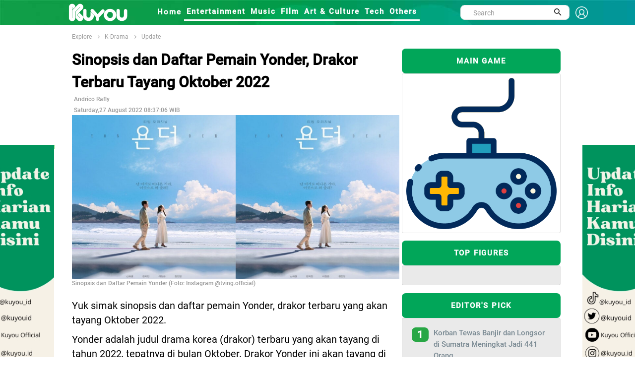

--- FILE ---
content_type: text/html; charset=UTF-8
request_url: https://kuyou.id/homepage/read/32587/sinopsis-dan-daftar-pemain-yonder-drakor-terbaru-tayang-oktober-2022
body_size: 13308
content:
<!DOCTYPE html>
<html lang="id">
<head>
<!-- Google tag (gtag.js) -->
<script async src="https://www.googletagmanager.com/gtag/js?id=G-TL2PDCE82S" type="b9629a292b67f58e2fa95483-text/javascript"></script>
<script type="b9629a292b67f58e2fa95483-text/javascript">
  window.dataLayer = window.dataLayer || [];
  function gtag(){dataLayer.push(arguments);}
  gtag('js', new Date());

  gtag('config', 'G-TL2PDCE82S');
</script>
<!-- Global site tag (gtag.js) - Google Analytics -->
<script async src="https://www.googletagmanager.com/gtag/js?id=UA-156434478-2" type="b9629a292b67f58e2fa95483-text/javascript"></script>
<script type="b9629a292b67f58e2fa95483-text/javascript">
  window.dataLayer = window.dataLayer || [];
  function gtag(){dataLayer.push(arguments);}
  gtag('js', new Date());

  gtag('config', 'UA-156434478-2');
</script>
<script src="https://www.googleoptimize.com/optimize.js?id=OPT-N2P3SBF" type="b9629a292b67f58e2fa95483-text/javascript"></script>
<meta property="fb:pages" content="109614163900242" />
<meta name="ahrefs-site-verification" content="f29665455d1a08833b7748e3e1c57252513987d7138af725ab090e08389522c2">
<script data-ad-client="ca-pub-7312916623270188" async src="https://pagead2.googlesyndication.com/pagead/js/adsbygoogle.js" type="b9629a292b67f58e2fa95483-text/javascript"></script>
<!-- ProPS
<script async src='https://propsid.b-cdn.net/gpt-kuyou.js'></script>
end-->
<!-- Start Alexa Certify Javascript 
<script type="text/javascript">
_atrk_opts = { atrk_acct:"I1bou1DTcA20Ug", domain:"kuyou.id",dynamic: true};
(function() { var as = document.createElement('script'); as.type = 'text/javascript'; as.async = true; as.src = "https://certify-js.alexametrics.com/atrk.js"; var s = document.getElementsByTagName('script')[0];s.parentNode.insertBefore(as, s); })();
</script>
<noscript><img src="https://certify.alexametrics.com/atrk.gif?account=I1bou1DTcA20Ug" style="display:none" height="1" width="1" alt="" /></noscript>
End Alexa Certify Javascript -->
<!--tracking
<script type="text/javascript">  OAID=2228396;ORef=escape(window.parent.location.href);!function(){var a=document.createElement("script");a.type="text/javascript",a.async=!0,a.src="//track.omguk.com/la?aid="+OAID+"&ref="+ORef;var b=document.getElementsByTagName("body")[0];if(b)b.appendChild(a,b);else{var b=document.getElementsByTagName("script")[0];b.parentNode.insertBefore(a,b)}}();  </script>
-->
<script id="feedify_webscript" type="b9629a292b67f58e2fa95483-text/javascript">
var feedify = feedify || {};
  window.feedify_options={fedify_url:"https://feedify.net/",pkey:"BBOlhjVWT9ppkRqnDEAp1tSFte868T9ODi/jP2UAmCVH+v9SREpfqaqAexrSIkBRfKMVhwUm3sX+YPGsj/icl8M="};
    (function (window, document){
  	function addScript( script_url ){
  		var s = document.createElement('script');
  		s.type = 'text/javascript';
  		s.src = script_url;
  		document.getElementsByTagName('head')[0].appendChild(s);
  	}
  	addScript('https://tpcf.feedify.net/uploads/settings/cd404b6e713d922a7eefcdfb389f42c8.js?ts='+Math.random());
  	addScript('https://cdn.feedify.net/getjs/feedbackembad-min-3.0.js');
})(window, document);
</script>
<!--push-->
<link rel="dns-prefetch" href="//exmarketplace.com">
<link rel="dns-prefetch" href="//ajax.googleapis.com">
<link rel="preconnect" href="//cdn.exmarketplace.com">
<link rel="preconnect" href="//securepubads.g.doubleclick.net">
<script src="https://ajax.googleapis.com/ajax/libs/jquery/2.2.4/jquery.min.js" type="b9629a292b67f58e2fa95483-text/javascript"></script>
<meta charset="UTF-8">
<script type="application/ld+json">
{
      "@context": "https://schema.org",
      "@type": "NewsArticle",
      "headline": "Sinopsis dan Daftar Pemain Yonder, Drakor Terbaru Tayang Oktober 2022",
      "image": "content/images/yonder-20220826030622.jpg",
      "datePublished": "2022-08-27 08:37:06",
      "dateModified": "2022-08-27 08:37:06",
      "publisher": {
        "@type": "Organization",
        "name": "kuyou.id",
        "logo": {
          "@type": "ImageObject",
          "url": "https://kuoyu.id/assets/kuyou.png"
        }
      }
    }
</script>
<title>Sinopsis dan Daftar Pemain Yonder, Drakor Terbaru Tayang Oktober 2022</title>
<link rel="canonical" href="https://kuyou.id/homepage/read/32587/sinopsis-dan-daftar-pemain-yonder-drakor-terbaru-tayang-oktober-2022" />
<link rel="shortcut icon" href="https://kuyou.id/assets/kuyou.ico" type="image/x-icon" />
<meta name="robots" content="index, follow">
<meta name="description" content="Yuk simak sinopsis dan daftar pemain Yonder, drakor terbaru yang akan tayang Oktober 2022."/>
<meta name="keywords" content="berita hari ini, berita harian, berita terkini, berita terbaru, berita indonesia, berita terpopuler, berita, berita terupdate, berita online, info terkini, berita dunia, peristiwa hari ini"/>
<meta name="author" content="KUYOU">
<meta property="og:title" content="Sinopsis dan Daftar Pemain Yonder, Drakor Terbaru Tayang Oktober 2022" />
<meta property="og:type" content="article" />
<meta property="og:image" content="https://kuyou.id/content/images/yonder-20220826030622_tiny.jpg" />
<meta property="og:image:width" content="400" />
<meta property="og:image:height" content="400" />
<meta property="og:url" content="https://kuyou.id/homepage/read/32587/sinopsis-dan-daftar-pemain-yonder-drakor-terbaru-tayang-oktober-2022//" />
<meta property="og:description" content="Yuk simak sinopsis dan daftar pemain Yonder, drakor terbaru yang akan tayang Oktober 2022." />
<meta content="https://kuyou.id/homepage/read/32587/sinopsis-dan-daftar-pemain-yonder-drakor-terbaru-tayang-oktober-2022//" itemprop="url" />
<meta name="twitter:card" content="summary_large_image">
<meta name="twitter:site" content="https://kuyou.id/homepage/read/32587/sinopsis-dan-daftar-pemain-yonder-drakor-terbaru-tayang-oktober-2022//">
<meta name="twitter:title" content="Sinopsis dan Daftar Pemain Yonder, Drakor Terbaru Tayang Oktober 2022">
<meta name="twitter:description" content="Yuk simak sinopsis dan daftar pemain Yonder, drakor terbaru yang akan tayang Oktober 2022.">
<meta name="twitter:image" content="https://kuyou.id/content/images/yonder-20220826030622_tiny.jpg">
<meta name="viewport" content="width=device-width, initial-scale=1">
<meta http-equiv="Content-Security-Policy" content="upgrade-insecure-requests">
<link href="https://fonts.googleapis.com/css?family=Roboto+Condensed%7CRoboto+Slab:300,400,700%7CRoboto:300,400,500,700" rel="stylesheet">
<link href="https://fonts.googleapis.com/css2?family=Arimo:wght@700&display=swap" rel="stylesheet">
<link rel="stylesheet" type="text/css" href="https://kuyou.id/assets/kuyou/dev/vendor/bootstrap/css/bootstrap.min.css">
<link rel="stylesheet" type="text/css" href="https://kuyou.id/assets/kuyou/dev/fonts/fontawesome-5.0.8/css/fontawesome-all.min.css">
	<link rel="stylesheet" type="text/css" href="https://kuyou.id/assets/kuyou/dev/fonts/iconic/css/material-design-iconic-font.min.css">
	<link rel="stylesheet" type="text/css" href="https://kuyou.id/assets/kuyou/dev/vendor/animate/animate.css">
	<link rel="stylesheet" type="text/css" href="https://kuyou.id/assets/kuyou/dev/vendor/css-hamburgers/hamburgers.min.css">
	<link rel="stylesheet" type="text/css" href="https://kuyou.id/assets/kuyou/dev/vendor/animsition/css/animsition.min.css">
	<link rel="stylesheet" type="text/css" href="https://kuyou.id/assets/kuyou/dev/css/util.min.css">
	<link rel="stylesheet" type="text/css" href="https://kuyou.id/assets/kuyou/dev/css/main.css">
<link rel="stylesheet" type="text/css" href="https://kuyou.id/assets/kuyou/css/style.css">
<link rel="stylesheet" type="text/css" href="https://kuyou.id/assets/kuyou/css/theme.css">
<link rel="stylesheet" type="text/css" href="https://kuyou.id/assets/kuyou/css/slick.css">


</head>

<body><link rel="stylesheet" type="text/css" href="https://kuyou.id/assets/kuyou/dev/css/add-nav-style.css">
<style>
.Layer_4_copy_2 {
	background-image: url("https://kuyou.id/assets/kuyou/other/header-kuyou.jpg");  
	/*left: -9px;*/
	top: -25px;
	/*height: 80px;*/
	z-index: 999;
	max-width: 100%;
	}
	.topbar-mobile{
    		background-color: #17b978;
    		border-color: #17b978;    
	}
.sticky {
  position: sticky;
  top: 0;
  width: 1350px;
}
.sticky_fixed {
  position: fixed;
  top: 0;
  width: 1350px;
}

.signin {
    padding-top: 6px;
    font-size: 1.3rem !important;
    font-weight: 800;
    font-family: Roboto-Medium;
    color: white !important;
}
.sehight{
   height:30px;
}
.display{
   display:flex;
}





//----- Popoup
.popup-wrap {
  width:100%;
  height:100%;
  display:none;
  position:absolute;
  top:0px;
  left:0px;
  content:'';
  background:rgba(0,0,0,0.85);  
}

.popup-box {
  width:400px;
  padding:70px;
  transform:translate(-50%, -50%) scale(0.5);
  position:fixed;
  top:50%;
  left:50%;
  box-shadow:0px 2px 16px rgba(0,0,0,0.5);
  border-radius:3px;
  background:#fff;
  text-align:center;
  z-index:999;
}
  
  h2 {
    color:#1a1a1a;
  }
  
  h3 {
    color:#888;
  }
  
  .close-btn {
    width:35px;
    height:35px;
    display:inline-block;
    position:absolute;
    top:10px;
    right:10px;
    -webkit-transition:all ease 0.5s;
    transition:all ease 0.5s;
    border-radius:1000px;
    background:#d75f70;
    font-weight:bold;
    text-decoration:none;
    color:#fff;
    line-height:190%;
    
    &:hover {
      -webkit-transform:rotate(180deg);
      transform:rotate(180deg);
    }
  }
}

.transform-in, .transform-out {
  display:block;
  -webkit-transition:all ease 0.5s;
  transition:all ease 0.5s;
}

.transform-in {
	-webkit-transform:translate(-50%, -50%) scale(1);
	transform:translate(-50%, -50%) scale(1);
}

.transform-out {
	-webkit-transform:translate(-50%, -50%) scale(0.5);
	transform:translate(-50%, -50%) scale(0.5);
}
.modal-header {border-bottom:0px;display: flow-root;}
.modal-content {border-radius:30px;}
.modal-body{padding-bottom: 60px;text-align: center;}
.modal-1 {font-size: 1.5rem;font-weight: 600;}
.modal-2 {font-size: 1.4rem;font-family: Roboto-Medium;}

@media (min-width: 768px){
 .rounded-circle {
    width: 100px !important;
    height: 100px !important;
 }
 .badge-success {    
    width: 100px !important;
 }
 .img-fluid {
    padding-top: 0px !important;
 }
}
@media (min-width: 1281px) {
  
  .rounded-circle {
    width: 180px !important;
    height: 180px !important;
 }
 .badge-success {    
    width: 150px !important;
 } 
/*
.img-fluid {
    padding-top: 50px;
 }
*/
  
}
.topbar-mobile {    
    padding: 8px 5px 5px 5px;
}
.search-mobile{
display:none;
}
input.search {
    border: 1px solid #555;
    padding: 10px;
    width: 100%;
    -webkit-appearance: none;
}
.img-fluid {
    width: 100%;
}
.logo-header-signin{width:25px;}
</style>
<!-- Header -->
<header>
	<!-- Header desktop -->
	<div class="container container-banner">
	
		<div class="topbar Layer_4_copy_2 sticky p-l-100" id="myHeader">
			<div class="content-topbar container h-100">					
				<div class="left-topbar">
					<a href="https://kuyou.id/" class="left-topbar-item1 padlog">
						<img class="logo-header-typo" src="https://kuyou.id/assets/KUYOU-typo-only.png" alt="LOGO-KUYOU">
					</a>
					<a href="#" class="left-topbar-item1">
						&nbsp;&nbsp;&nbsp;&nbsp;&nbsp;&nbsp;&nbsp;&nbsp;&nbsp;&nbsp;
					</a>
					<a href="https://kuyou.id/homepage" class="left-topbar-item hoverlix ">
						Home
					</a>
										<a href="https://kuyou.id/rubrik/MQ==/entertainment" class="left-topbar-item hoverlix active">
						Entertainment					</a>
										<a href="https://kuyou.id/rubrik/Mg==/music" class="left-topbar-item hoverlix active">
						Music					</a>
										<a href="https://kuyou.id/rubrik/Mw==/film" class="left-topbar-item hoverlix active">
						FIlm					</a>
										<a href="https://kuyou.id/rubrik/NA==/art-culture" class="left-topbar-item hoverlix active">
						Art & Culture					</a>
										<a href="https://kuyou.id/rubrik/NQ==/tech" class="left-topbar-item hoverlix active">
						Tech					</a>
										<a href="https://kuyou.id/rubrik/Ng==/others" class="left-topbar-item hoverlix active">
						Others					</a>
										<!--
					<a href="" class="left-topbar-item hoverlix ">
						For You
					</a>
					<a href="" class="left-topbar-item hoverlix ">
						About Us
					</a>
						<a href="https://www.rctiplus.com/?utm_source=kuyou_logoembed&utm_medium=referral&utm_campaign=partnership" target="_blank"  style="color:greenyellow !important;" class="left-topbar-item hoverlix">
						Streaming RCTI+
					</a>-->

				</div> 
				<div class="right-topbar display">
					<div class="pos-relative size-a-2 bo-1-rad-22 of-hidden bocl11 m-tb-6">
						<form action="https://kuyou.id/homepage/search" method="post" accept-charset="utf-8">
						<input class="f1-s-1 cl6 plh9 s-full p-l-25 p-r-45 sehight" type="text" name="word" id="word" placeholder="Search">
						
						<button class="flex-c-c size-a-1 ab-t-r fs-20 cl2 hov-cl10 trans-03">
							<i class="zmdi zmdi-search"></i>
						</button>
						</form>					</div>
					&nbsp;&nbsp;
					<a class="signin" href="#myModal-signin" data-toggle="modal">
					<img class="logo-header-signin" src="https://kuyou.id/assets/signin-ico.png" alt="signin-kuyou.id">
					</a>				
				</div> 
			</div>
		</div>

		<!-- Header Mobile -->
		<div class="wrap-header-mobile">
			<!-- Logo moblie -->		
			<div class="logo-mobile">
				<a href="https://kuyou.id/"><img src="https://kuyou.id/assets/kuyou_bcg.jpg" alt="LOGO-KUYOU"></a>
			</div>
			<div class="btn-show-search-mobile"  style="cursor:pointer;">
				<span class="hamburger-box">
					<i class="fas fa-search"></i>
				</span>				
			</div>
			<div style="cursor:pointer">
				<a href="#myModal-signin" data-toggle="modal">
				<span class="hamburger-box">
					<i class="fas fa-user"></i>
				</span>	
				</a>			
			</div>
			<!-- Button show menu -->
			<div class="btn-show-menu-mobile hamburger hamburger--squeeze m-r--8">
				<span class="hamburger-box">
					<span class="hamburger-inner"></span>
				</span>
			</div>
		</div>

		<!-- Menu Mobile -->
		<div class="menu-mobile">
			<ul class="topbar-mobile">
				<li class="left-topbar-item">
					<a href="https://kuyou.id/homepage" class="left-topbar-item">
						Home
					</a>
										<a href="https://kuyou.id/rubrik/MQ==/entertainment" class="left-topbar-item">
						Entertainment					</a>
										<a href="https://kuyou.id/rubrik/Mg==/music" class="left-topbar-item">
						Music					</a>
										<a href="https://kuyou.id/rubrik/Mw==/film" class="left-topbar-item">
						FIlm					</a>
										<a href="https://kuyou.id/rubrik/NA==/art-culture" class="left-topbar-item">
						Art & Culture					</a>
										<a href="https://kuyou.id/rubrik/NQ==/tech" class="left-topbar-item">
						Tech					</a>
										<a href="https://kuyou.id/rubrik/Ng==/others" class="left-topbar-item">
						Others					</a>
										<!--
					<a href="" class="left-topbar-item">
						For You
					</a>
					<a href="" class="left-topbar-item">
						About Us
					</a>
					 <a href="https://www.rctiplus.com/?utm_source=kuyou_logoembed&utm_medium=referral&utm_campaign=partnership" style="color:greenyellow !important;" target="_blank" class="left-topbar-item">
						Streaming RCTI+
					</a> -->
				</li>					
			</ul>				
		</div>
		<div class="search-mobile">
			<ul class="topbar-mobile">
				<li class="left-topbar-item">
				    <div class="header-bottom">                    
                			<div class="search-box p-l-10 p-r-10">					
						<div class="pos-relative bo-1-rad-22 of-hidden bocl11 m-tb-6">
						<form action="https://kuyou.id/homepage/search" method="post" accept-charset="utf-8">
						<input class="f1-s-1 cl6 plh9 s-full p-l-25 p-r-45 sehight" type="text" name="word" id="word" placeholder="Search">
						
						<button class="flex-c-c size-a-1 ab-t-r fs-20 cl2 hov-cl10 trans-03">
							<i class="zmdi zmdi-search"></i>
						</button>
						</form>					
						</div>
					</div>
				    </div>

				</li>					
			</ul>				
		</div>	
		
	</div>
	
</header>

<!-- Modal -->
<div class="modal fade" id="myModal-signin" tabindex="-1" role="dialog" aria-labelledby="myModalLabel">
  <div class="modal-dialog" role="document">
    <div class="modal-content">
      <div class="modal-header">
        <button type="button" class="close" data-dismiss="modal" aria-label="Close"><span aria-hidden="true">&times;</span></button>	
      </div>
      <div class="modal-body">
		<div class="fetched-data">
      	</div>
	  </div>
	</div>
  </div>
</div>



	
<link rel="stylesheet" href="//kuyou.id/assets/template/global/fonts/material-design/material-design.min.css">
<style>
.banner {
  	position: fixed;
	width: 160px;
	height: 600px;
	
	z-index:2;
}

#banner_kiri { 
	left: 50%;
    	margin-left: -675px; 
    	background: url('https://kuyou.id/content/images/banner_2023120405032341574.jpg');	
	background-repeat: no-repeat! important;
}

#banner_kanan { 
	right: 50%;
    	margin-right: -694px; 
    	background: url('https://kuyou.id/content/images/banner_2023120405030347749.jpg');
	background-repeat: no-repeat! important;
}

.zindex { z-index: -999; }

</style>

	<a href="https://www.tiktok.com/@kuyou.id">
	<div id="banner_kiri" class="banner" style="top: 292px;">	
	</div></a>
	<a href="https://www.tiktok.com/@kuyou.id">
	<div id='banner_kanan' class='banner' style='top: 292px;'>
	</div></a> 
<style>
h1 {font-size: 36px;}
h3 {font-size: 24px;}
h4 {font-size: 20px;}
h5 {font-size: 18px;}
h6 {font-size: 16px;}

.tags { 
  padding: 4px;
  border: 1px solid green;
  box-sizing: border-box;
  margin:2px 5px;
  cursor: pointer;
  
  font-family: 'Arimo', sans-serif;
  font-size: 12px;  
  text-align: center;
  text-decoration: none;
  display: inline-block;
  }
  
.syzdiv{
  /*font-size:14px !important;*/
  /*margin-top:10px !important;*/
}
.sayz-title h4{
  font-size:18px !important;
}

syz-link .fa.fa-facebook{
	font-size: 150px;
}

p {
font-size: 1.5rem;
/* line-height: 28px; */
color: rgb(0,0,0);
font-family: "Roboto", Georgia, serif;
}
.syzdiv{
  text-align: justify;
  position: relative;
  overflow: hidden;
}
.szydiv p{
	margin-bottom:10px;
	padding-bottom:10px;
}
.detail_title{
  color: rgb(0,0,0);
  font-size: 2rem;
  font-weight: 900;
  font-family: "Roboto-Medium", Roboto, Helvetica, Arial, sans-serif;
}
.example-1 {
    position: relative;
    overflow-y: scroll;
    /* height: 800px; */
  }

/* add new */
.scrollbar-deep-purple::-webkit-scrollbar-track {
    -webkit-box-shadow: inset 0 0 6px rgba(0, 0, 0, 0.1);
    background-color: #F5F5F5;
    border-radius: 10px; 
  }

  .scrollbar-deep-purple::-webkit-scrollbar {
    width: 12px;
    background-color: #F5F5F5; 
  }

  .scrollbar-deep-purple::-webkit-scrollbar-thumb {
    border-radius: 10px;
    -webkit-box-shadow: inset 0 0 6px rgba(0, 0, 0, 0.1);
    background-color: #512da8; 
  }

  .scrollbar-cyan::-webkit-scrollbar-track {
    -webkit-box-shadow: inset 0 0 6px rgba(0, 0, 0, 0.1);
    background-color: #F5F5F5;
    border-radius: 10px; 
  }

  .scrollbar-cyan::-webkit-scrollbar {
    width: 12px;
    background-color: #F5F5F5; 
  }

  .scrollbar-cyan::-webkit-scrollbar-thumb {
    border-radius: 10px;
    -webkit-box-shadow: inset 0 0 6px rgba(0, 0, 0, 0.1);
    background-color: #00bcd4; 
  }

  .scrollbar-dusty-grass::-webkit-scrollbar-track {
    -webkit-box-shadow: inset 0 0 6px rgba(0, 0, 0, 0.1);
    background-color: #F5F5F5;
    border-radius: 10px; 
  }

  .scrollbar-dusty-grass::-webkit-scrollbar {
    width: 12px;
    background-color: #F5F5F5; 
  }

  .scrollbar-dusty-grass::-webkit-scrollbar-thumb {
    border-radius: 10px;
    -webkit-box-shadow: inset 0 0 6px rgba(0, 0, 0, 0.1);
    background-image: -webkit-linear-gradient(330deg, #d4fc79 0%, #96e6a1 100%);
    background-image: linear-gradient(120deg, #d4fc79 0%, #96e6a1 100%); 
  }

  .scrollbar-ripe-malinka::-webkit-scrollbar-track {
    -webkit-box-shadow: inset 0 0 6px rgba(0, 0, 0, 0.1);
    background-color: #F5F5F5;
    border-radius: 10px; 
  }

  .scrollbar-ripe-malinka::-webkit-scrollbar {
    width: 12px;
    background-color: #F5F5F5;
  }

  .scrollbar-ripe-malinka::-webkit-scrollbar-thumb {
    border-radius: 10px;
    -webkit-box-shadow: inset 0 0 6px rgba(0, 0, 0, 0.1);
    background-image: -webkit-linear-gradient(330deg, #f093fb 0%, #f5576c 100%);
    background-image: linear-gradient(120deg, #f093fb 0%, #f5576c 100%); 
  }

  .bordered-deep-purple::-webkit-scrollbar-track {
    -webkit-box-shadow: none;
    border: 1px solid #512da8; 
  }

  .bordered-deep-purple::-webkit-scrollbar-thumb {
    -webkit-box-shadow: none; 
  }

  .bordered-cyan::-webkit-scrollbar-track {
    -webkit-box-shadow: none;
    border: 1px solid #00bcd4; 
  }

  .bordered-cyan::-webkit-scrollbar-thumb {
    -webkit-box-shadow: none; 
  }

  .square::-webkit-scrollbar-track {
    border-radius: 0 !important; 
  }

  .square::-webkit-scrollbar-thumb {
    border-radius: 0 !important; 
  }

  .thin::-webkit-scrollbar {
    width: 6px; 
  }
/* end scroll */
  .box {
      position: relative;
      border-radius: 3px;
      background: #ffffff;
      border-top: 3px solid #d2d6de;
      /* margin-bottom: 20px; */
      width: 100%;
      /*box-shadow: 0 1px 1px rgba(0,0,0,0.1);*/
  }
  .box.box-success {
      border-top-color: #00a65a;
  }
  hr{    
      border-top: 4px solid;
    color:#119e49;
    margin-bottom:1px;
    margin-top:1px;
  }
  .img_right {
    object-fit: cover;
    border-radius:8px;
    height: -webkit-fill-available;
  }
  .ellipsis{
    font-size:1rem;
    font-family:"Roboto-Medium";
    display: flex;
  }
  .box-title {
  height: 50px;
  line-height: 50px;
  letter-spacing: 0.12em;
  display: block;
  font-size: 11px;
  text-align: center;
  text-transform: uppercase;
  font-size: 1rem;
  font-weight: 800;
  border-radius:8px;
  font-family: Roboto-Medium;
}
.red-500 {
  background: #01a659;
  color: #fff;
}
p.MsoNormal {
    font-size: 16px;
    font-family: Roboto-Regular;
    font-size: 1.2rem;
    line-height: 1.8;
    padding-bottom: 25px;
}
.fa-whatsapp  {
  color:#fff;
  background:
  linear-gradient(#25d366,#25d366)10px 84%/10px 15px no-repeat,
  radial-gradient(#25d366 60%,transparent 0);
}
p {
    font-size: 1.3rem;
    line-height: 1.5em;
    font-weight: 400;
    text-align:left;
    font-family: "Roboto-Regular";
}
.row{
    margin-right: 0px !important;
    margin-left: 0px !important; 
  }
.col-detil{
  padding-left:0px;
  padding-right:0px;
}
.oser{
   font-size: 12px;
    font-family: Roboto-Medium;
    color: #999;
}
.post p+p {
    /* margin-top: 10px; */
    padding-top: 10px;
}
.color-title {
    color: #00979c;
   }
.newsfeed-3 {
    margin-left: -10px;
    margin-right: -10px;
}
.card-body {
    padding: 1.25rem;
    background-color: #95989733;
}
.small_catg li {
    border-bottom: 1px dotted #a2a1a1;
 }
.media-left {
    width: auto;
    height: auto;
    padding-right: 10px;
}
.bg-edit {
    border-radius: 8px;
    font-size: 1.3rem;
    color: #fff;
    background-color: #28a745;
}
.figur {
    font-family: Roboto-Medium;
    font-size: 1.2rem;
    padding-top: 20px;
    font-weight: bold;
    color: green;
}
.figur_a{color:#01a659;}
.img-figure-profil {
        border-radius: 50%;
        object-fit: cover;
        height: 60px;
	width : 60px;
    }
.bg-profil {
    background: #f3f3f3;
}
.flex-wr-sb-s{justify-content:normal; }
.profile-name {
    font-family: Roboto-Medium;
    font-weight: bold;
}


.img-cover-radius-latestupdate {
    object-fit: cover;
    border-radius: 8px;
    height: 180px !important;
    width: 150px !important;
}
.headlines {
    font-size: 2rem;
    font-weight: 800;    
    padding-bottom: 10px;
    font-family: Roboto-Medium;
}
.headlines_related {
    font-size: 1.5rem;
    font-weight: bold;
    padding-bottom: 10px;
    font-family: Roboto-Medium;
}

.media-body {
    padding-left: 10px;
}
@media (min-width: 1281px) {
.media-heading a {
    font-family: "Roboto-Medium";
    font-size: 18px;
}
.media-heading-related a {
    font-family: "Roboto-Medium";
    font-size: 15px;
}


}
@media (max-width: 900px) {
.media-heading a {
    font-family: "Roboto-Medium";
    font-size: 15px;
}
.media-heading-related a {
    font-family: "Roboto-Medium";
    font-size: 15px;
}


}
.a_related{color:#333;}
.badge-success-top {
    height: 35px;
    width: 150px;
    padding-top: 10px;
    font-size: medium;
}
.bg-fig-head {
    border-radius: 50px;    
    color: #fff;
    background-color: #28a745;
}
.img-mid2 {
    max-width: 100%;
    object-fit: fill;
    border-radius: 8px;
}
.stikcytall{
    position: sticky;
    position: -webkit-sticky;
    top: 46px;
}
.img-cover-radius-latestupdate {
    height: 150px !important;
}
.lu-figure {
    font-size: 12px;
    color: #00979c;
}
#rcti-plus{
        height:200px;
        width:100%;
    }
	
.arenamain-btn {
    background-color: #f4af25;
    border: none;
    border-radius: 20px;
    color: white !important;
    padding: 3px 32px;
    text-align: center;
    text-decoration: none;
    display: inline-block;
    font-size: 16px;
    margin: -30px 2px;
    cursor: pointer;
}

</style>

<!-- Breadcrumb -->
<div class="container">
		<div class="bg0 flex-wr-sb-c p-tb-8">
			<div class="f2-s-1 p-r-30 m-tb-6 ">
                <a href="https://kuyou.id/homepage/explore" class="breadcrumb-item f1-s-3 cl9">
                    Explore
                    
				</a>

				<span class="breadcrumb-item f1-s-3 cl9">
				<a href="
				https://kuyou.id/homepage/category/MTM=/k-drama				" class="breadcrumb-item f1-s-3 cl9">
                    		K-Drama				</a>
				</span>
        			<span class="breadcrumb-item f1-s-3 cl9 color-title">
				<a href="
				https://kuyou.id/homepage/figure/update/k-drama/MzE5/MTM=				" class="breadcrumb-item f1-s-3 cl9">
                    		Update				</a>
				</span>        
			</div>			
		</div>
	</div>

<section class="bg0">
		<div class="row">
			<div class="container">				
          <div class="row no-gutter"> 
            <div class="col-md-8 col-detil"> 
                <div class="entry-main">
                      <div class="entry-title">
                          <div class="sayz-title">
                          <div class="detail_title"><h1 class="detail_title">Sinopsis dan Daftar Pemain Yonder, Drakor Terbaru Tayang Oktober 2022</h1></div>
				<!--<div class="col-md-5 p-l-0 p-r-0">
					<div class="p-rl-0-sr991">						
						<div class="bg-profil">
							<div class="flex-wr-sb-s p-t-10 p-l-10 p-b-10">	
																<a href="
																		" class="figur_a" target="_blank">							
								<img class="img-figure-profil" src="" alt=" kuyou.id">								
								</a>
								<div class="p-l-10">
								     <h2 class="profile-name">
									<a href="
																		" target="_blank" class="figur_a"> 
                    													
									</a>
								      </h2>							
								      <h3 class="card-title" style="align:center"><a href="#myModal-signin" data-toggle="modal" class="badge badge-pill bg-fig-head">+ Follow</a></h3>
								</div>
							</div>
						</div>						
					</div>

   
				</div>-->
							<div id='ADOP_V_plyhjJvznc' style='transition:height 1s ease-out; height:0;  overflow:hidden;'></div>
							<script async src='//compasscdn.adop.cc/js/adop_collapse_1.1.8.min.js' data-id='ADOP_V_plyhjJvznc' data-width='300' data-height='250' data-type='re' data-zone='7a89c9e6-2ac0-4fe0-9e41-c2f643fa160d' data-cl='Y' data-fl='Y' data-margin='0,0,0,0' data-fl-width='400' data-loc='rb' type="b9629a292b67f58e2fa95483-text/javascript"></script>
                          </div>
                   </div>
                  </div>
                  <div class="post-meta-elements">
                    <div class="post-meta-author">&nbsp;<span class="oser">Andrico Rafly</span> </div>
                    <div class="post-meta-date">&nbsp;<span class="oser">Saturday,27 August 2022 08:37:06 WIB</span> </div>
                    <!-- <div class="post-meta-comments"> <i class="fa fa-comment-o"></i><a href="#">0 Comments</a> </div>               -->
                  </div>
                <!--========== BEGIN .POST ==========-->
                <div class="post post-full clearfix">
		  <div class="entry-media"><img width="100%" src="https://kuyou.id/content/images/yonder-20220826030622.jpg" alt="Sinopsis dan Daftar Pemain Yonder, Drakor Terbaru Tayang Oktober 2022" class="img-responsive " /> 
                    <br><h3 class="oser">Sinopsis dan Daftar Pemain Yonder (Foto: Instagram @tving.official)</h3>
                  </div>
                  <br />
                <div class='entry-content'>
			
                    <div class='syzdiv'>
					<article>
                      <p>Yuk simak sinopsis dan daftar pemain Yonder, drakor terbaru yang akan tayang Oktober 2022.</p><p>Yonder adalah judul drama korea (drakor) terbaru yang akan tayang di tahun 2022, tepatnya di bulan Oktober. Drakor Yonder ini akan tayang di TVING.&nbsp;</p><p>Drama ini akan disutradari Lee Joon Ik, yang telah memproduksi beberapa film populer seperti “The Book of Fish,” “Anarchist from Colony,” dan “The King and the Clown.”</p><p><b>Baca Juga</b>: <a href="https://kuyou.id/homepage/read/32465/sinopsis-dan-daftar-pemain-gold-spoon-drakor-sung-jae-btob-tayang-september-2022">Sinopsis dan Daftar Pemain Gold Spoon, Drakor Sung Jae BTOB Tayang September 2022</a></p><p>Seperti apa sinopsisnya? Dan siapa saja pemainnya? Yuk simak sinopsis dan daftar pemain Yonder.</p><h2><font face="Arial Black">Sinopsis Yonder</font></h2><p></p><p><iframe frameborder="0" src="https://instagram.com/p/Chszy2nsbl1/embed/" width="100%" height="710" scrolling="no" allowtransparency="true" class="note-video-clip"></iframe></p><p>Berlatar di tahun 2032, drama Yonder ini akan menceritakan kisah Jae-Hyun (Shin Ha-Kyun) adalah seorang reporter Science M. Sejak istrinya Yi-Hu (Han Ji-Min) meninggal, dia merasakan kekosongan dalam hidupnya.</p><p>Suatu hari, Jae-Hyun menerima pesan dari Yi-Hu. Yu-Hu memintanya untuk datang ke Yonder dan menemuinya. Jae-Hyun merasa bingung menerima pesan dari mendiang istrinya, tetapi dia memutuskan untuk pergi ke Yonder.</p><p>Yonder adalah ruang misterius, yang ada antara hidup dan mati. Yi-Hu sekarat karena kanker dan tepat sebelum dia memutuskan untuk mengakhiri hidupnya, dia membuat kontrak misterius.</p><h2><font face="Arial Black">Daftar Pemain Yonder</font></h2><p></p><p><iframe frameborder="0" src="https://instagram.com/p/Chszy2nsbl1/embed/" width="100%" height="710" scrolling="no" allowtransparency="true" class="note-video-clip"></iframe></p><table class="table table-bordered"><tbody><tr><td>Shin Ha-Kyun sebagai:</td><td>Jae-Hyun</td></tr><tr><td>Han Ji-Min sebagai:</td><td>Yi-Hu</td></tr></tbody></table><p>Nah, itulah sinopsis dan daftar pemain Yonder, drakor terbaru yang akan tayang Oktober 2022.</p>					  </article>
					  <br>
					  <hr style="height:2px;border-width:0;color:gray;background-color:gray">
					  <br>
						<a href='https://kuyou.id/tags/sinopsis-yonder'><span class='tags'>Sinopsis Yonder</span></a><a href='https://kuyou.id/tags/daftar-pemain-yonder'><span class='tags'>Daftar pemain Yonder</span></a><a href='https://kuyou.id/tags/pemain-yonder'><span class='tags'>Pemain Yonder</span></a><a href='https://kuyou.id/tags/yonder-drakor'><span class='tags'>Yonder drakor</span></a><a href='https://kuyou.id/tags/yonder-drama-korea'><span class='tags'>Yonder drama korea</span></a><a href='https://kuyou.id/tags/jadwal-tayang-yonder'><span class='tags'>Jadwal tayang Yonder</span></a>                      <br>
                      <br>
                      Share to:
                      <div class=syz-link>
                      <ul class="social-links list-inline">
                        
                        <li><a target="_blank" href="https://www.facebook.com/sharer.php?u=https://kuyou.id/homepage/read/32587/sinopsis-dan-daftar-pemain-yonder-drakor-terbaru-tayang-oktober-2022" class="social-link facebook "><i class="icon md-facebook" style="color:#fff; font-size:30px;"></i></a></li>
                        <li><a target="_blank" href="https://twitter.com/share?url=https://kuyou.id/homepage/read/32587/sinopsis-dan-daftar-pemain-yonder-drakor-terbaru-tayang-oktober-2022" class="social-link twitter"><i class="icon md-twitter" style="color:#fff; font-size:30px;"></i></a></li>
                        <li><a target="_blank" href="https://www.linkedin.com/shareArticle?mini=true&url=https://kuyou.id/homepage/read/32587/sinopsis-dan-daftar-pemain-yonder-drakor-terbaru-tayang-oktober-2022" class="social-link linkedin"><i class="icon md-linkedin" style="color:#fff; font-size:30px;"></i></a></li>


                                                  <li><a href="https://api.whatsapp.com/send?text=Sinopsis dan Daftar Pemain Yonder, Drakor Terbaru Tayang Oktober 2022 https://kuyou.id/homepage/read/32587/sinopsis-dan-daftar-pemain-yonder-drakor-terbaru-tayang-oktober-2022" data-action="share/whatsapp/share"  class="social-link whatsapp"><i class="icon md-whatsapp" style="color:#fff; font-size:30px;"></i></a></li>
                                              </ul> 
			<br> <br>                           
                    </div>
                          
					<!-- Composite Start -->
					<div id="SC_TBlock_848775"></div>
					<script type="b9629a292b67f58e2fa95483-text/javascript">
						(sc_adv_out = window.sc_adv_out || []).push({
							id : "848775",
							domain : "n.ads5-adnow.com",
							no_div: false
						});
					</script>
					<!-- Composite End -->
		    <br><br> 
		    <div>
			<a href="https://play.google.com/store/apps/details?id=id.kuyou.mobile" target="_blank">
				<img class="img-mid2" src="https://kuyou.id/content/images/banner_2021052012274364440.jpg" alt="kuyou.id">
			</a>			
		     </div>
		    <br>
			

<!-- Related article -->
	
	<section class="bg0">	
	
<!-- Composite End -->	
		<div class="box">			
			<h3 class="headlines_related" style="text-align:center;">Related Article</h3>			
			<div class="row lapos">								
							
						<div class="col-sm-6 col-md-6 p-l-0">
							<div class="wow fadeInDown">										
								<ul class="small_catg wow fadeInDown">
									<li class="li-line">
										<div class="media wow fadeInDown"> 		
											<div>
												<a href="https://kuyou.id/homepage/read/36208/sinopsis-dan-daftar-pemain-fling-and-shopping-drakor-baru-incar-jung-hae-in-jadi-pemeran-utama" class="a_related" target="_blank"><h2 class="media-heading-related">Sinopsis dan Daftar Pemain Fling and Shopping, Drakor Baru Incar Jung Hae In Jadi Pemeran Utama</h2></a>
												<div class="comments_box">												
													<span class="meta_date"><a href="https://kuyou.id/homepage/read/36208/sinopsis-dan-daftar-pemain-fling-and-shopping-drakor-baru-incar-jung-hae-in-jadi-pemeran-utama" target="_blank" class="external-link">
														Update|October 03, 2023 16:00:00														</a>
													</span>
												</div>
												
											</div>
										</div>
									</li>
								</ul>								
							</div>										
						</div>									
									
						<div class="col-sm-6 col-md-6 p-l-0">
							<div class="wow fadeInDown">										
								<ul class="small_catg wow fadeInDown">
									<li class="li-line">
										<div class="media wow fadeInDown"> 		
											<div>
												<a href="https://kuyou.id/homepage/read/29323/jadwal-dan-jam-tayang-all-of-us-are-dead-lengkap-link-nonton-sub-indo-drakor-tentang-zombie" class="a_related" target="_blank"><h2 class="media-heading-related">Jadwal dan Jam Tayang All Of Us Are Dead Lengkap Link Nonton Sub Indo, Drakor Tentang Zombie</h2></a>
												<div class="comments_box">												
													<span class="meta_date"><a href="https://kuyou.id/homepage/read/29323/jadwal-dan-jam-tayang-all-of-us-are-dead-lengkap-link-nonton-sub-indo-drakor-tentang-zombie" target="_blank" class="external-link">
														Update|February 01, 2022 15:31:50														</a>
													</span>
												</div>
												
											</div>
										</div>
									</li>
								</ul>								
							</div>										
						</div>									
									
						<div class="col-sm-6 col-md-6 p-l-0">
							<div class="wow fadeInDown">										
								<ul class="small_catg wow fadeInDown">
									<li class="li-line">
										<div class="media wow fadeInDown"> 		
											<div>
												<a href="https://kuyou.id/homepage/read/35261/harga-dan-jadwal-beli-tiket-fan-meeting-ahn-hyo-seop-dijual-mulai-rp-1-2-juta" class="a_related" target="_blank"><h2 class="media-heading-related">Harga dan Jadwal Beli Tiket Fan Meeting Ahn Hyo Seop, Dijual Mulai Rp 1,2 Juta</h2></a>
												<div class="comments_box">												
													<span class="meta_date"><a href="https://kuyou.id/homepage/read/35261/harga-dan-jadwal-beli-tiket-fan-meeting-ahn-hyo-seop-dijual-mulai-rp-1-2-juta" target="_blank" class="external-link">
														Update|July 01, 2023 13:15:00														</a>
													</span>
												</div>
												
											</div>
										</div>
									</li>
								</ul>								
							</div>										
						</div>									
									
						<div class="col-sm-6 col-md-6 p-l-0">
							<div class="wow fadeInDown">										
								<ul class="small_catg wow fadeInDown">
									<li class="li-line">
										<div class="media wow fadeInDown"> 		
											<div>
												<a href="https://kuyou.id/homepage/read/13671/biodata-lee-min-ho-lengkap-umur-dan-agama-aktor-ganteng-korsel-yang-disorot" class="a_related" target="_blank"><h2 class="media-heading-related">Biodata Lee Min Ho, Lengkap Umur dan Agama, Aktor Ganteng Korsel yang Disorot</h2></a>
												<div class="comments_box">												
													<span class="meta_date"><a href="https://kuyou.id/homepage/read/13671/biodata-lee-min-ho-lengkap-umur-dan-agama-aktor-ganteng-korsel-yang-disorot" target="_blank" class="external-link">
														Lee Min Ho|September 13, 2020 07:00:00														</a>
													</span>
												</div>
												
											</div>
										</div>
									</li>
								</ul>								
							</div>										
						</div>									
									
						<div class="col-sm-6 col-md-6 p-l-0">
							<div class="wow fadeInDown">										
								<ul class="small_catg wow fadeInDown">
									<li class="li-line">
										<div class="media wow fadeInDown"> 		
											<div>
												<a href="https://kuyou.id/homepage/read/26776/karena-kasus-kim-seon-ho-netizen-akui-jatuh-cinta-dengan-chen-exo-dan-bobby-ikon-ini-alasannya" class="a_related" target="_blank"><h2 class="media-heading-related">Karena Kasus Kim Seon Ho, Netizen Akui Jatuh Cinta dengan Chen EXO dan Bobby iKON, Ini Alasannya</h2></a>
												<div class="comments_box">												
													<span class="meta_date"><a href="https://kuyou.id/homepage/read/26776/karena-kasus-kim-seon-ho-netizen-akui-jatuh-cinta-dengan-chen-exo-dan-bobby-ikon-ini-alasannya" target="_blank" class="external-link">
														Update|October 21, 2021 12:19:03														</a>
													</span>
												</div>
												
											</div>
										</div>
									</li>
								</ul>								
							</div>										
						</div>									
									
						<div class="col-sm-6 col-md-6 p-l-0">
							<div class="wow fadeInDown">										
								<ul class="small_catg wow fadeInDown">
									<li class="li-line">
										<div class="media wow fadeInDown"> 		
											<div>
												<a href="https://kuyou.id/homepage/read/31348/sinopsis-dan-daftar-pemeran-marriage-white-paper-drama-korea-yang-diperankan-oleh-lee-jin-wook" class="a_related" target="_blank"><h2 class="media-heading-related">Sinopsis dan Daftar Pemeran Marriage White Paper, Drama Korea yang Diperankan Oleh Lee Jin Wook</h2></a>
												<div class="comments_box">												
													<span class="meta_date"><a href="https://kuyou.id/homepage/read/31348/sinopsis-dan-daftar-pemeran-marriage-white-paper-drama-korea-yang-diperankan-oleh-lee-jin-wook" target="_blank" class="external-link">
														Update|April 29, 2022 14:07:09														</a>
													</span>
												</div>
												
											</div>
										</div>
									</li>
								</ul>								
							</div>										
						</div>									
														
				
				
			</div>			
		</div>		
	</section>

                </div>
            </div>            
          </div>
            
          </div> 

          <div class="col-md-4"> 
              <!--========== BEGIN .SIDEBAR-NEWSFEED ==========-->
              <div class="sidebar-newsfeed stikcytall" id="donatur"> 
              <!--<div class="newsfeed-3 p-b-15">
                <h3 class="box-title red-500">LIVE</h3>
                <div class="card square scrollbar-dusty-grass square thin" onclick="function foryou()">
                    <div class="p-2">   
                      <iframe src="https://embed.rctiplus.com/live/mnctv/kuyou" id="rcti-plus" title="EmbedMNCTV" allowFullScreen></iframe>             
                    </div>
                    <a href="https://kuyou.id/homepage/foryou" target="_blank">
                    <div class="row p-1">
                    <div class="p-1">
                      <img class="rounded float-left" style="max-width:70px" src="https://cdn.okezone.com/underwood/img/logorcti_2018.png" alt="Live Streaming RCTI"/>
                    </div>
                    <div class="p-1">
                      <img class="rounded float-left" style="max-width:70px" src="https://cdn.okezone.com/underwood/img/tv/mnctv_new.png" alt="Live Streaming MNCTV"/>
                    </div>
                    <div class="p-1">
                      <img class="rounded float-left" style="max-width:70px" src="https://cdn.okezone.com/underwood/img/tv/gtv_new.png" alt="Live Streaming GTV"/>
                    </div>
                    <div class="p-1">
                      <img class="rounded float-left" style="max-width:70px" src="https://cdn.okezone.com/underwood/revamp/2020/img/INews.svg" alt="Live Streaming Inews"/>
                    </div>
                    </div>
                    </a>
                </div>
              </div>-->
			  <div class="newsfeed-3 p-b-15">
                <h3 class="box-title red-500">MAIN GAME</h3>
                <div class="card square scrollbar-dusty-grass square thin" onclick="if (!window.__cfRLUnblockHandlers) return false; function foryou()" data-cf-modified-b9629a292b67f58e2fa95483-="">
                    <div class="p-2"> 
				<ins
					  class="arenamainId"
					  data-clientkey="eyJ0b3VjaHBvaW50X2lkIjoxMSwicGFydG5lcl9pZCI6NywicHJvcGVydGllc19pZCI6NH0="
					  data-type="icon"
					  data-src="https://kuyou.id/assets/kuyou/images/arenamain.png"
					>
					</ins>
					</div>
				</div>
				<script src="https://arenamain.id/sdk/arenamain-sdk.min.js" type="b9629a292b67f58e2fa95483-text/javascript"></script>
              </div>
			  
	<div class="newsfeed-3 p-b-15">
                <h3 class="box-title red-500">Top Figures</h3>
                  <div class="card square scrollbar-dusty-grass square thin">
                    <div class="card-body">                
                      <ul class="small_catg">                      
                                              </ul>
                    </div>
                  </div>
                </div>
<!--
<div class="newsfeed-3 p-b-15">
                <h3 class="box-title red-500">Kategori</h3>
                  <div class="card square scrollbar-dusty-grass square thin">
                    <div class="card-body">                
                      <ul class="small_catg">                      
                                              <li>
                            <div class="item">
                                <div class="item-content">
                                    <h2 class="ellipsis">
                                      <a class="media-left" >
                                      <span class="badge badge-pill bg-edit"></span></a>
                                      <a href="">
                                                                              </a>
				                            </h2>                                   
                                    
                                    </a></p>
                                </div>
                            </div>
                        </li>

                                              </ul>
                    </div>
                  </div>
                </div>-->

<!-- Composite Start -->
<div id="M625657ScriptRootC1034278">
</div>
<script src="https://jsc.mgid.com/k/u/kuyou.id.1034278.js" async type="b9629a292b67f58e2fa95483-text/javascript"></script>
<!-- Composite End -->
<!--editor's Pick -->
<div class="newsfeed-3">
                <h3 class="box-title red-500">Editor's Pick</h3>
                  <div class="card square scrollbar-dusty-grass square thin">
                    <div class="card-body">                
                      <ul class="small_catg">                      
                                                                  <li>
                            <div class="item">
                                <div class="item-content">
                                    <h2 class="ellipsis">
					<a class="media-left" >
					<span class="badge badge-pill bg-edit">1</span></a>
					<a href="https://kuyou.id/homepage/read/42079/korban-tewas-banjir-dan-longsor-di-sumatra-meningkat-jadi-441-orang">
						Korban Tewas Banjir dan Longsor di Sumatra Meningkat Jadi 441 Orang					</a>
				    </h2>
                                    
                                    <span class="meta_date p-l-45"><a href="https://kuyou.id/homepage/read/42079/korban-tewas-banjir-dan-longsor-di-sumatra-meningkat-jadi-441-orang" target="_blank" class="external-link">
                                    10|November 30, 2025 21:20:25                                    </a>
                                  </span>
                                    </a></p>
                                </div>
                            </div>
                        </li>

                                                <li>
                            <div class="item">
                                <div class="item-content">
                                    <h2 class="ellipsis">
					<a class="media-left" >
					<span class="badge badge-pill bg-edit">2</span></a>
					<a href="https://kuyou.id/homepage/read/42078/gekrafs-koordinasikan-bantuan-untuk-aceh-sumbar-dan-sumut-pasca-bencana-besar-di-sumatra">
						Gekrafs Koordinasikan Bantuan untuk Aceh, Sumbar, dan Sumut Pasca Bencana Besar di Sumatra					</a>
				    </h2>
                                    
                                    <span class="meta_date p-l-45"><a href="https://kuyou.id/homepage/read/42078/gekrafs-koordinasikan-bantuan-untuk-aceh-sumbar-dan-sumut-pasca-bencana-besar-di-sumatra" target="_blank" class="external-link">
                                    10|November 30, 2025 20:06:04                                    </a>
                                  </span>
                                    </a></p>
                                </div>
                            </div>
                        </li>

                                                <li>
                            <div class="item">
                                <div class="item-content">
                                    <h2 class="ellipsis">
					<a class="media-left" >
					<span class="badge badge-pill bg-edit">3</span></a>
					<a href="https://kuyou.id/homepage/read/42077/respons-cepat-tni-distribusikan-bantuan-ke-tiga-provinsi-terdampak-bencana-di-sumatera">
						Respons Cepat: TNI Distribusikan Bantuan ke Tiga Provinsi Terdampak Bencana di Sumatera					</a>
				    </h2>
                                    
                                    <span class="meta_date p-l-45"><a href="https://kuyou.id/homepage/read/42077/respons-cepat-tni-distribusikan-bantuan-ke-tiga-provinsi-terdampak-bencana-di-sumatera" target="_blank" class="external-link">
                                    10|November 30, 2025 17:49:44                                    </a>
                                  </span>
                                    </a></p>
                                </div>
                            </div>
                        </li>

                                                <li>
                            <div class="item">
                                <div class="item-content">
                                    <h2 class="ellipsis">
					<a class="media-left" >
					<span class="badge badge-pill bg-edit">4</span></a>
					<a href="https://kuyou.id/homepage/read/41950/dengan-wafatnya-sinuhun-pakubuwana-xiii-perhatian-kini-tertuju-pada-penerus-kepemimpinan">
						Dengan wafatnya Sinuhun Pakubuwana XIII, perhatian kini tertuju pada penerus kepemimpinan 					</a>
				    </h2>
                                    
                                    <span class="meta_date p-l-45"><a href="https://kuyou.id/homepage/read/41950/dengan-wafatnya-sinuhun-pakubuwana-xiii-perhatian-kini-tertuju-pada-penerus-kepemimpinan" target="_blank" class="external-link">
                                    10|November 02, 2025 19:05:01                                    </a>
                                  </span>
                                    </a></p>
                                </div>
                            </div>
                        </li>

                                              </ul>
                    </div>
                  </div>
                </div>

              </div>
            </div>       
      </div>
    </div>
	
</section><link rel="stylesheet" href="//cdnjs.cloudflare.com/ajax/libs/font-awesome/4.7.0/css/font-awesome.min.css">
<link rel="stylesheet" type="text/css" href="https://kuyou.id/assets/kuyou/dev/css/add-footer-style.css">
<link href="//fonts.googleapis.com/css?family=Open+Sans:400,600,300" rel="stylesheet" type="text/css">
<!-- Footer -->
<div class="box con-footer">
  <footer>
		<div class="bg-footer p-b-25">
			<div class="container">
				<div class="row wr">
					<div class="col-sm-4 col-lg-4">
            <br/><br/><br/>
            <ul class="footer_list">
              <li><a href="https://kuyou.id/homepage/about" target="_blank"><b>About Us</b></a></li>
			  <li><a href="https://kuyou.id/homepage/redaksi" target="_blank"><b>Redaksi</b></a></li>
              <li><a href="https://kuyou.id/homepage/terms-and-condition" target="_blank"><b>Terms & Condition</b></a></li>          
              <li><a href="https://kuyou.id/homepage/contact-us" target="_blank"><b>Contact Us</b></a></li>
              <li><a href="https://kuyou.id/homepage/cyber-media-guidelines-privacy" target="_blank"><strong>Cyber Media Guidelines</strong></a></li>
            </ul>
            <br/><br/><br/>					
					</div>

					<div class="col-sm-4 col-lg-4">
						<div class="size-h-3 flex-s-c">
							<h3 class="f1-m-7 cl0">
                <br/><br/><br/>	<br/><br/><br/>	
                <span class="fol">Follow us</span>
                <br>
                  <a href="//www.facebook.com/kuyoumillenialgenz" class="fa fa-facebook icor" target="_blank"></a>
                  <a href="//twitter.com/officialkuyou" class="fa fa-twitter icor" target="_blank"></a>
                  <a href="//www.youtube.com/channel/UCLZZhNYgLjShy8V-MCPVFrQ" class="fa fa-youtube icor" target="_blank"></a>                  
                  <a href="//www.instagram.com/kuyou_id/" class="fa fa-instagram icor" target="_blank"></a>                  
                  
							</h3>       
						</div>					
					</div>			
				</div>
			</div>
		</div>

		<div class="bg11">
			<div class="container flex-c-c p-tb-15">
				<span class="f1-s-1 cl0 txt-left">
					Copyright © 2026 

					<a href="https://kuyou.id" class="f1-s-1 cl10 hov-link1">kuyou.id</a>

					All rights reserved.
				</span>
			</div>
		</div>
	</footer>
</div>
  

	<!-- Back to top -->
	
	<div class="btn-back-to-top" id="myBtn">
		<span class="symbol-btn-back-to-top">
			<span class="fas fa-angle-up"></span>
		</span>
	</div>

	Modal Video 01
	<div class="modal fade" id="modal-video-01" tabindex="-1" role="dialog" aria-hidden="true">
		<div class="modal-dialog" role="document" data-dismiss="modal">
			<div class="close-mo-video-01 trans-0-4" data-dismiss="modal" aria-label="Close">&times;</div>

			<div class="wrap-video-mo-01">
				<div class="video-mo-01">
					<iframe src="#" allowfullscreen></iframe>
				</div>
			</div>
		</div>
	</div>

<script src="https://ajax.googleapis.com/ajax/libs/jquery/1.9.1/jquery.min.js" type="b9629a292b67f58e2fa95483-text/javascript"></script>
<!--adnow-->
<!--===============================================================================================-->	
<script src="https://kuyou.id/assets/kuyou/dev/vendor/jquery/jquery-3.2.1.min.js" type="b9629a292b67f58e2fa95483-text/javascript"></script>
<!--===============================================================================================-->
<script src="https://kuyou.id/assets/kuyou/dev/vendor/animsition/js/animsition.min.js" type="b9629a292b67f58e2fa95483-text/javascript"></script>
<!--===============================================================================================-->
<script src="https://kuyou.id/assets/kuyou/dev/vendor/bootstrap/js/popper.js" type="b9629a292b67f58e2fa95483-text/javascript"></script>
<script src="https://kuyou.id/assets/kuyou/dev/vendor/bootstrap/js/bootstrap.min.js" type="b9629a292b67f58e2fa95483-text/javascript"></script>
<!--===============================================================================================-->
<script src="https://kuyou.id/assets/kuyou/dev/js/main.js" type="b9629a292b67f58e2fa95483-text/javascript"></script>
<script src="https://kuyou.id/assets/kuyou/js/wow.min.js" type="b9629a292b67f58e2fa95483-text/javascript"></script> 
<script src="https://kuyou.id/assets/kuyou/js/slick.min.js" type="b9629a292b67f58e2fa95483-text/javascript"></script> 
<script src="https://kuyou.id/assets/kuyou/js/custom.js" type="b9629a292b67f58e2fa95483-text/javascript"></script>
<!-- end kuyou -->

<script type="b9629a292b67f58e2fa95483-text/javascript">
$(document).scroll(function () {
    let y = $(this).scrollTop();  
    let x = 292-(y+58);
    let z = 292;  
    if (y > 189) {
       $('.banner').fadeIn();
	$('.banner').css("top","50px");
    } else {
       <!-- $('.banner').fadeOut();-->
	$('.banner').css("top",Math.round((x==234?z:x))+"px");
    }    
});
</script>
<script type="b9629a292b67f58e2fa95483-text/javascript">
$(window).on("scroll", function() {
        let docHeight = $(document).height();
        let winScrolled = $(window).height() + $(window).scrollTop(); 
        if ((docHeight - winScrolled) < 135) {
            console.log("event "+docHeight + "module scrolled to bottom"+winScrolled + " @Model.documentFilename @Model.requestorId");
	   
	let ofsetnow = document.getElementById("ofset").value;
	if(ofsetnow==1000){
          //$("#loadmore").hide();
	  console.log('end');
	  return false;
      	}
        if(ofsetnow == 0) { var newofsetset = parseInt(ofsetnow) + parseInt(6);}
        else { var newofsetset = parseInt(ofsetnow) + parseInt(6); }
        $('input[name="ofset"]').val(newofsetset).trigger('change');;
        $.ajax({
        type: 'post',
            url: "https://kuyou.id/homepage/getmore",
            data : { message : ofsetnow },
	    
            success:function(html){
                    $("#container-news").append(html);
		    $(".loading").fadeOut('fast', function() {
                	$(this).remove();
            	    });

            }    
        });

        }
    });

</script>
<script type="b9629a292b67f58e2fa95483-text/javascript">
window.onscroll = function() {myFunction()};

var header = document.getElementById("myHeader");
var sticky = header.offsetTop;

function myFunction() {
  if (window.pageYOffset > sticky) {
    header.classList.add("sticky_fixed");
  } else {
    header.classList.remove("sticky_fixed");
  }
}
</script>
<script type="b9629a292b67f58e2fa95483-text/javascript">	
$(document).ready(function(){
    $(".btn-show-search-mobile").click(function (){ 
	var display =  $(".search-mobile").css("display");
    if(display!="none")
    {
	$(".search-mobile").slideToggle("slow");
        $(".search-mobile").attr("style", "display:none");
    }else{
	$(".search-mobile").slideToggle("slow");
	$(".search-mobile").attr("style", "display:block")
    }
});
});
</script>

<script src="/cdn-cgi/scripts/7d0fa10a/cloudflare-static/rocket-loader.min.js" data-cf-settings="b9629a292b67f58e2fa95483-|49" defer></script><script defer src="https://static.cloudflareinsights.com/beacon.min.js/vcd15cbe7772f49c399c6a5babf22c1241717689176015" integrity="sha512-ZpsOmlRQV6y907TI0dKBHq9Md29nnaEIPlkf84rnaERnq6zvWvPUqr2ft8M1aS28oN72PdrCzSjY4U6VaAw1EQ==" data-cf-beacon='{"version":"2024.11.0","token":"f9b1c9fc28dc403583227c6cb7061e81","r":1,"server_timing":{"name":{"cfCacheStatus":true,"cfEdge":true,"cfExtPri":true,"cfL4":true,"cfOrigin":true,"cfSpeedBrain":true},"location_startswith":null}}' crossorigin="anonymous"></script>
</body>
</html>


--- FILE ---
content_type: text/html; charset=utf-8
request_url: https://www.google.com/recaptcha/api2/aframe
body_size: 258
content:
<!DOCTYPE HTML><html><head><meta http-equiv="content-type" content="text/html; charset=UTF-8"></head><body><script nonce="IFAYfsXWs50GKdnVKy-2Ow">/** Anti-fraud and anti-abuse applications only. See google.com/recaptcha */ try{var clients={'sodar':'https://pagead2.googlesyndication.com/pagead/sodar?'};window.addEventListener("message",function(a){try{if(a.source===window.parent){var b=JSON.parse(a.data);var c=clients[b['id']];if(c){var d=document.createElement('img');d.src=c+b['params']+'&rc='+(localStorage.getItem("rc::a")?sessionStorage.getItem("rc::b"):"");window.document.body.appendChild(d);sessionStorage.setItem("rc::e",parseInt(sessionStorage.getItem("rc::e")||0)+1);localStorage.setItem("rc::h",'1768784888255');}}}catch(b){}});window.parent.postMessage("_grecaptcha_ready", "*");}catch(b){}</script></body></html>

--- FILE ---
content_type: text/html; charset=utf-8
request_url: https://www.google.com/recaptcha/api2/aframe
body_size: -284
content:
<!DOCTYPE HTML><html><head><meta http-equiv="content-type" content="text/html; charset=UTF-8"></head><body><script nonce="bRedbR0njl1uWu57ZSvsng">/** Anti-fraud and anti-abuse applications only. See google.com/recaptcha */ try{var clients={'sodar':'https://pagead2.googlesyndication.com/pagead/sodar?'};window.addEventListener("message",function(a){try{if(a.source===window.parent){var b=JSON.parse(a.data);var c=clients[b['id']];if(c){var d=document.createElement('img');d.src=c+b['params']+'&rc='+(localStorage.getItem("rc::a")?sessionStorage.getItem("rc::b"):"");window.document.body.appendChild(d);sessionStorage.setItem("rc::e",parseInt(sessionStorage.getItem("rc::e")||0)+1);localStorage.setItem("rc::h",'1768784888388');}}}catch(b){}});window.parent.postMessage("_grecaptcha_ready", "*");}catch(b){}</script></body></html>

--- FILE ---
content_type: text/css
request_url: https://kuyou.id/assets/kuyou/dev/css/add-nav-style.css
body_size: 201
content:

	/* new design */
	
	.logo-header{
		width:70px;
	}
	.logo-header-typo{
		width:130px;
	}
	.padlog{
		padding:0 0px;
	}
	.left-topbar{
		margin-left: -63px;
	}
	.left-topbar-item {    
		font-size: 1rem;
		font-weight: 800;
		color:#fff;
		font-family:Roboto-Medium;
		letter-spacing: 2px;
	}
	.left-topbar-item1 {    
		font-size: 18px;
		font-weight: bold;
		color:#fff;
	}
	.pad-logo-header{
		padding:1px;
	}
	.bo-1-rad-22 {
		border-radius: 8px;
	}
	.size-a-2 {
		height: 30px;
	}

	.container-banner {
		max-width: 1350px;
		padding-left:0px;
		padding-right:0px;
		padding-top: 0px;
		height: auto;
	}
	.container-banner-small {
		max-width: 600px;
		padding-left:0px;
		padding-right:0px;
		padding-top: 0px;
		height: auto;
		margin: 0 auto;
	}

	.left-topbar > a:hover:before {
		-webkit-transform: scaleX(1);
		-moz-transform: scaleX(1);
		-ms-transform: scaleX(1);
		-o-transform: scaleX(1);
		transform: scaleX(1);
	}
	a.left-topbar-item:hover {
		color: #fff;
	}
	.left-topbar-item::before {    
		opacity: 1;    
		top: calc(100% - 5px);
	}
	.left-topbar-item{
		position: unset;
		padding : 5px;
	}
	.left-topbar > a::before {
		content: "";
		display: block;
		position: absolute;
		width: calc(100% + 0px);
		height: 3px;
		bottom: 0;
		background-color: #e6e6e6;
		transition: all 0.3s;
		-webkit-transition: all 0.3s;
		-o-transition: all 0.3s;
		-moz-transition: all 0.3s;
		-webkit-transform: scaleX(0);
		-moz-transform: scaleX(0);
		-ms-transform: scaleX(0);
		-o-transform: scaleX(0);
		transform: scaleX(0);
	}
	.left-topbar > a.active {	
		border-bottom: 2.5px solid #fff;
		line-height:1.4;
	}
	.wrap-logo {
		padding-bottom:2px;
	}


--- FILE ---
content_type: text/javascript
request_url: https://jsc.mgid.com/k/u/kuyou.id.1034278.es6.js
body_size: 110205
content:
(()=>{var Nn=Object.create;var Ne=Object.defineProperty;var Mn=Object.getOwnPropertyDescriptor;var Vn=Object.getOwnPropertyNames;var Fn=Object.getPrototypeOf,Un=Object.prototype.hasOwnProperty;var z=(m,t)=>()=>(m&&(t=m(m=0)),t);var le=(m,t)=>()=>(t||m((t={exports:{}}).exports,t),t.exports),nt=(m,t)=>{for(var e in t)Ne(m,e,{get:t[e],enumerable:!0})},qn=(m,t,e,i)=>{if(t&&typeof t=="object"||typeof t=="function")for(let s of Vn(t))!Un.call(m,s)&&s!==e&&Ne(m,s,{get:()=>t[s],enumerable:!(i=Mn(t,s))||i.enumerable});return m};var he=(m,t,e)=>(e=m!=null?Nn(Fn(m)):{},qn(t||!m||!m.__esModule?Ne(e,"default",{value:m,enumerable:!0}):e,m));var J,P=z(()=>{J={marketgid:`<div class="mgheader"><span class="mghead">%WIDGET_TITLE%</span><div class="mg_addad%id mglogo"><a href="#" style="display: flex !important; align-items: center; justify-content: center; position: static;"><object aria-label="logo" width="58" height="26"><a style="position: static !important; margin-right: 3px !important; width: 55px; height: 26px" href="https://widgets.mgid.com/%lang/%utm%id" target="_blank"><img style="display: inline-block; width: 55px !important; height: 26px !important; margin: 0 !important; position: static;" src="https://cdn.mgid.com/images/mgid/mgid_ua.svg" width="55" height="26" alt /></a></object><object aria-label="logo" width="20" height="26"><a style="position: static !important; margin: 0 !important; width: 20px; height: 26px" href="https://www.mgid.com/services/privacy-policy" target="_blank"><img style="display: inline-block; width: 20px !important; height: 20px !important; margin: 0 !important; position: static;" src="https://cdn.mgid.com/images/logos/Adchoices.svg" width="20" height="20" alt /></a></object></a></div></div><style id="header-style">.mghead {font-weight: 700;font-size: 14px;text-transform: uppercase;text-align: left;font-family: Verdana, sans-serif;color: #4555a7;display: block;margin: 5px 0 0px 5px;float: left;}.mgheader {display: table !Important;width: 100% !important;margin-bottom: 0px;}div.mg_addad%id {text-align: right;opacity: 0.5;margin-right: 10px;display: inline-block;float: right;}div.mg_addad%id:hover {opacity: 1}div.mg_addad%id a {color: #000000;font: normal 10px Myriad Pro;text-decoration: none;}div.mg_addad%id img {margin: 0px -5px 0px 0px;border: 0px;float: none;padding: 0px;}div.mg_addad%id object a {height: 26px;display: flex;align-items: center;position: static !important; margin: 0 !important;}</style>
`}});var X,B=z(()=>{X={"in-article":{"in-article-impact":"mgid-in-article-impact"}}});var W=z(()=>{});var Z,L=z(()=>{Z=["make cl[i1!]ck","(cl[i!1]ck|cl[i!1]que|kl[i!1]kone|shtyp|kl[i!1]k|kl[i!1]kn[i!1]\u0435e) ((on|[i!1]n the) )?(h[e3]re|me|please|ads|to|en cualqu[i!1]er anunc[i!1]o|qu\u1EA3ng c\xE1o|na [i!1]megen|nje nga reklamat|no an\xFAnc[i!1]o|reklamen|em alguma propaganda|[i!1]klan atan|below banner)","pres[i1!]ona \u0441ualqu[i1!]er [i1!]magen","toca la pr[i1!]mera [i1!]magen ","(cl[i!1]ck|cl[i!1]que|kl[i!1]kone|shtyp|kl[i!1]k|kl[i!1]kn[i!1]\u0435e) ((on|[i!1]n the) )?([i!1]zpod)","adclick","criteo.com","cdn.geozo.com","taboola","trck.tracking505.com"]});var Y,A=z(()=>{Y={"[GO]":"MULAI","[INFORMER_BACK_BUTTON_BANNER_TEXT]":"Lebih banyak cerita untuk dilihat sebelum Anda pergi","[INFORMER_BTN_DISCOVER_MORE]":"Discover More","[INFORMER_BUTTON_MORE]":"Lebih","[INFORMER_CLOSE_AD_BUTTON]":"Tutup Iklan","[INFORMER_CTA_LEARN_MORE]":"Baca lebih...","[INFORMER_DSA_ICON_TITLE]":"Widget Context Menu","[INFORMER_NEXT_UP_TITLE_TRANDING]":"Sedang Tren","[INFORMER_OPEN_BUTTON]":"Buka","[INFORMER_READ_FULL_ARTICLE]":"Read Full Article","[INFORMER_RECOMMENDED_FOR_YOU]":"Recommended for you","[INFORMER_SPONSORED]":"Disponsori","[INFORMER_TEXT_CLOSE_AD]":"Tutup iklan","[INFORMER_TEXT_CLOSE_IN_TIME]":"Anda dapat menutup iklan dalam {{delayTime}} detik","[INFORMER_TEXT_CLOSE_NOW]":"Anda dapat menutup iklan sekarang","[INFORMER_VIDEO_CLICK_TEXT]":"Pelajari Lebih","[LS_CAB_SITE_BLOCK_ANTIFRAUD_SUBJECT_V2]":"Situs web anda %s telah diblokir (%s)","[LS_INFORMERS_CLOSE_BUTTON]":"Tutup","[LS_INFORMERS_MOBILEMODAL_GO]":"Go","[LS_INFORMERS_WIDGET_MOBILE_CONTINUE]":"Continue","[WIDGET_TITLE_ADVERTISEMENT]":"Periklanan LENTAIFORM","[WIDGET_TITLE_CHECK_THIS_OUT]":"Lihatlah Ini","[WIDGET_TITLE_INTERESTING]":"Yang menarik di jaringan","[WIDGET_TITLE_INTERESTING_FOR_YOU]":"Menarik Untuk Anda","[WIDGET_TITLE_MORE_COOL_STUFF]":"Banyak Lagi Hal-hal Bagus","[WIDGET_TITLE_MORE_FROM_AROUND_THE_WEB]":"Lebih Banyak Lagi Hal-hal Bagus","[WIDGET_TITLE_NONE]":"","[WIDGET_TITLE_PARTNERS_NEWS]":"Berita Partner","[WIDGET_TITLE_POPULAR]":"Populer di jaringan","[WIDGET_TITLE_PROMOTED_CONTENT]":"Konten Promosi","[WIDGET_TITLE_SMI]":"Di media lainnya","[WIDGET_TITLE_SPONSORED_CONTENT]":"Konten Sponsor","[WIDGET_TITLE_SUGGESTED_NEWS]":"Berita Yang Disarankan","[WIDGET_TITLE_YOU_MAY_LIKE]":"Anda Mungkin Menyukai"}});var j,_=z(()=>{j={library:"",cli:"dc34a163331213672a14c427c446c661887c0bdc",widgetBuilder:"cbd500eb"}});var R=z(()=>{});var G=z(()=>{});var M,at=z(()=>{P();B();W();L();A();_();R();G();M=class{constructor(t){this.app=t}addHook(t,e,i=0,s=!1){{let a=i!==0;this.app[t].push(p=>{let d=this.name||this.constructor.name,u=[];return u.push(this.app.lifeCycleBlock.execute(`${t} hook ${d}`,f=>{try{a?(p=p||[],p.push(f),e.apply(this,p)):(e.apply(this,p),f())}catch(v){this.app.log(`${t} hook ${d}:`,"error",v),this.app.debugBlock.sendData(v.message),f()}},0,!1,!0)),a&&i!==999999&&u.push(this.app.lifeCycleBlock.execute("",f=>{f()},i,s,!0)),Promise.race(u)})}}}});var de,os=z(()=>{P();B();W();L();A();_();R();G();at();de=class extends M{constructor(t){super(t),this.isDebugEnabled=!1,this.isProfilerEnabled=!1,this.app.log=this.log.bind(this),this.app.time=this.time.bind(this),this.app.timeEnd=this.timeEnd.bind(this)}initDebugger(){this.isDebugEnabled=this.app.getQueryParameterByName("mgwdebug")==="1"||!1,this.isProfilerEnabled=this.app.getQueryParameterByName("mgwprofile")==="1"||!1}log(t,e="log",i=null){if(this.isDebugEnabled){let a=["log","info","warn","error"].indexOf(e)!==-1?e:"log";typeof console[a]!="function"&&(a="log"),i&&i.stack&&i.message?console[a](`WIDGET_1034278_${this.app.uniqId}`,t,i.stack):console[a](`WIDGET_1034278_${this.app.uniqId}`,t)}}time(t){this.isProfilerEnabled&&typeof console.time=="function"&&console.time(`WIDGET_1034278_${this.app.uniqId} ${t}`)}timeEnd(t){this.isProfilerEnabled&&typeof console.timeEnd=="function"&&console.timeEnd(`WIDGET_1034278_${this.app.uniqId} ${t}`)}sendData(t){}}});var fe,rt,it,Qt,Tt,Vt,Gt,ne,ps,cs,ue,St=z(()=>{P();B();W();L();A();_();R();G();(function(m){m.APP="app",m.EMAIL="email",m.RTB_FEED="rtb_feed",m.WEBSITE="website"})(fe||(fe={}));(function(m){m.Teaser="teaser",m.Banner="banner",m.Gpt="gpt"})(rt||(rt={}));(function(m){m.Wages="w",m.Exchange="e",m.InternalExchange="i",m.Video="v",m.DirectPublisherDemand="dpd",m.Azerion="azerion"})(it||(it={}));(function(m){m.Desktop="desktop",m.Mobile="mobile",m.Tablet="tablet",m.SmartTV="smarttv"})(Qt||(Qt={}));(function(m){m[m.MG=0]="MG",m[m.L=1]="L",m[m.AK=2]="AK",m[m.IM=3]="IM"})(Tt||(Tt={}));(function(m){m.Impt="Impt",m.Event="Event"})(Vt||(Vt={}));(function(m){m.PV="pv",m.PPV="ppv",m.IMP="imp"})(Gt||(Gt={}));(function(m){m.Storage="storage",m.Cmp="cmp"})(ne||(ne={}));(function(m){m.Disabled="disabled",m.ProgressBar="progressBar",m.TextTimer="textTimer"})(ps||(ps={}));(function(m){m.Site="site",m.Creative="creative",m.None="none"})(cs||(cs={}));(function(m){m.Off="off",m.Top="top",m.AttentionBased="attention-based",m.Middle="middle",m.Bottom="bottom"})(ue||(ue={}))});var re,Me=z(()=>{P();B();W();L();A();_();R();G();re=class{constructor(t){this.isMobileResult=null,this.agent=navigator.userAgent||navigator.vendor||window.opera||"",this.controller=t||null}isMobile(){if(this.isMobileResult===null){let t=!1;(function(e){(/(android|bb\d+|meego).+mobile|avantgo|bada\/|blackberry|blazer|compal|elaine|fennec|hiptop|iemobile|ip(hone|od)|iris|kindle|lge |maemo|midp|mmp|mobile.+firefox|netfront|opera m(ob|in)i|palm( os)?|phone|p(ixi|re)\/|plucker|pocket|psp|series(4|6)0|symbian|treo|up\.(browser|link)|vodafone|wap|windows ce|xda|xiino/i.test(e)||/1207|6310|6590|3gso|4thp|50[1-6]i|770s|802s|a wa|abac|ac(er|oo|s\-)|ai(ko|rn)|al(av|ca|co)|amoi|an(ex|ny|yw)|aptu|ar(ch|go)|as(te|us)|attw|au(di|\-m|r |s )|avan|be(ck|ll|nq)|bi(lb|rd)|bl(ac|az)|br(e|v)w|bumb|bw\-(n|u)|c55\/|capi|ccwa|cdm\-|cell|chtm|cldc|cmd\-|co(mp|nd)|craw|da(it|ll|ng)|dbte|dc\-s|devi|dica|dmob|do(c|p)o|ds(12|\-d)|el(49|ai)|em(l2|ul)|er(ic|k0)|esl8|ez([4-7]0|os|wa|ze)|fetc|fly(\-|_)|g1 u|g560|gene|gf\-5|g\-mo|go(\.w|od)|gr(ad|un)|haie|hcit|hd\-(m|p|t)|hei\-|hi(pt|ta)|hp( i|ip)|hs\-c|ht(c(\-| |_|a|g|p|s|t)|tp)|hu(aw|tc)|i\-(20|go|ma)|i230|iac( |\-|\/)|ibro|idea|ig01|ikom|im1k|inno|ipaq|iris|ja(t|v)a|jbro|jemu|jigs|kddi|keji|kgt( |\/)|klon|kpt |kwc\-|kyo(c|k)|le(no|xi)|lg( g|\/(k|l|u)|50|54|\-[a-w])|libw|lynx|m1\-w|m3ga|m50\/|ma(te|ui|xo)|mc(01|21|ca)|m\-cr|me(rc|ri)|mi(o8|oa|ts)|mmef|mo(01|02|bi|de|do|t(\-| |o|v)|zz)|mt(50|p1|v )|mwbp|mywa|n10[0-2]|n20[2-3]|n30(0|2)|n50(0|2|5)|n7(0(0|1)|10)|ne((c|m)\-|on|tf|wf|wg|wt)|nok(6|i)|nzph|o2im|op(ti|wv)|oran|owg1|p800|pan(a|d|t)|pdxg|pg(13|\-([1-8]|c))|phil|pire|pl(ay|uc)|pn\-2|po(ck|rt|se)|prox|psio|pt\-g|qa\-a|qc(07|12|21|32|60|\-[2-7]|i\-)|qtek|r380|r600|raks|rim9|ro(ve|zo)|s55\/|sa(ge|ma|mm|ms|ny|va)|sc(01|h\-|oo|p\-)|sdk\/|se(c(\-|0|1)|47|mc|nd|ri)|sgh\-|shar|sie(\-|m)|sk\-0|sl(45|id)|sm(al|ar|b3|it|t5)|so(ft|ny)|sp(01|h\-|v\-|v )|sy(01|mb)|t2(18|50)|t6(00|10|18)|ta(gt|lk)|tcl\-|tdg\-|tel(i|m)|tim\-|t\-mo|to(pl|sh)|ts(70|m\-|m3|m5)|tx\-9|up(\.b|g1|si)|utst|v400|v750|veri|vi(rg|te)|vk(40|5[0-3]|\-v)|vm40|voda|vulc|vx(52|53|60|61|70|80|81|83|85|98)|w3c(\-| )|webc|whit|wi(g |nc|nw)|wmlb|wonu|x700|yas\-|your|zeto|zte\-/i.test(e.substr(0,4)))&&(t=!0)})(this.agent),this.isMobileResult=t}return this.isMobileResult}isTablet(){return/(ipad|tablet|(android(?!.*mobile))|(windows(?!.*phone)(.*touch))|kindle|playbook|silk|(puffin(?!.*(IP|AP|WP))))/.test(this.agent.toLowerCase())}isIosFBWebview(){let t=this.agent.toLowerCase();return t.indexOf("apple")>-1&&t.indexOf("iphone")>-1&&t.indexOf("webkit")>-1&&(t.indexOf("fban")>-1||t.indexOf("fbav")>-1)&&t.indexOf("safari")===-1&&t.indexOf("firefox")===-1&&t.indexOf("chrome")===-1}isFBAndroid(){return(this.agent.indexOf("FBAN")>-1||this.agent.indexOf("FBAV")>-1)&&this.agent.indexOf("Android")>-1}isChromeWebView(){let t=["WebView","Android.*(;\\s+wv|Version/\\d.\\d\\s+Chrome/\\d+(\\.0){3})","Linux; U; Android"],e=new RegExp("("+t.join("|")+")","ig");return!!this.agent.match(e)}isObject(t){return t!==null&&t.constructor===Object}isSupportES6(){try{return new Function("async (x = 0) => x; try {const x=window?.x;} catch {};"),!0}catch{return!1}}generateHash(){return Date.now().toString(36)+Math.random().toString(36).substring(2)}getSingleJsController(t){return this.controller||(window._mgc?.controllers||[])?.filter(e=>e.siteId===t)[0]?.controller}isLoadWithAbTest(t){let e=Number(t),i=Math.random(),s=(100-e)/2/100;return i>s&&i<1-s}isAdblockDetected(){if(!window._mgAdbDetected){let t=["banner_ad","sponsored_ad"],e=document.body||document.documentElement,i=p=>{let d=document.createElement("div");return d.className=p,d.style.setProperty("display","block","important"),d.style.setProperty("padding","1px","important"),d.style.visibility="hidden",d.style.position="absolute",d.innerHTML=".",e.appendChild(d),d},s=p=>!p.offsetHeight,a=p=>{let d=null;for(let u=0;u<p.length;u++){d=i(p[u]);let f=s(d);if(e.removeChild(d),f)return!0}return!1};window._mgAdbDetected=a(t)}return window._mgAdbDetected}}});var xe,ls=z(()=>{P();B();W();L();A();_();R();G();os();St();Me();xe=class m extends re{constructor(t,e,i,s,a,p,d,u){if(super(u),this.BaseBlockClass=m,this.app=this,this.widgetParams=d,this.context=e,this.blankImage=`data:image/svg+xml,%3Csvg
            xmlns="http://www.w3.org/2000/svg"
            width="492" height="277"
            viewBox="0 0 492 277"
            %3E%3C/svg%3E`,this.enabledCooperationTypes=JSON.parse('["wages"]'),this.root=this.context.document.getElementById(t),this.debugBlock=new de(this),this.lifeCycleLoadResolver=null,this.waitConsentResolver=null,this.rootId=t,this.containerId=s,this.uniqId=a,this.fallbackMode=i,this.page=1,this.template="",this.templateContent=null,this.id=1034278,this.originalId=1034278,this.pvid="",this.muid="",this.widgetLoadId="",this.adblockChildId=null,this.beforeInitHooks=[],this.afterInitHooks=[],this.afterWidgetLoadEventHooks=[],this.afterPreRenderNewsHooks=[],this.beforeInjectScriptHooks=[],this.afterInjectScriptHooks=[],this.beforeLoadNewsHooks=[],this.afterLoadNewsHooks=[],this.beforePrepareCappingDataHooks=[],this.afterPrepareCappingDataHooks=[],this.afterSendCappingHooks=[],this.observerWidgetHooks=[],this.observerTeasersHooks=[],this.observerPopupWidgetHooks=[],this.blocksAddress="",this.tickerPrefix="",this.countLoadBlocks=0,this.preTemplate="",this.postTemplate="",this.banners={},this.loadedDefault=!1,this.teaserData={},this.servicerData={},this.servicerAds=[],this.pagesServicerData=[],this.childWidgetsData=JSON.parse("[]"),this.versionWidget=p,this.sspPerformance=10>=Math.ceil(Math.random()*100),this.doubleClickType="",this.doubleClickCheckId=0,this.doubleClickPercent=0,this.precalcRect=null,this.preRenderTeaserSizes=null,this.preRenderImageSizes=null,this.preRenderTeaserLengths=null,this.preRenderTeaserMatched=null,this.isSingleJS=this.versionWidget===17&&typeof this.context._mgc<"u",this.isWidgetRefreshing=!1,this.widgetConstructorData=JSON.parse('{"blur":"auto","cols":"1","font":"arial","kind":"wages","rows":2,"type":"sidebar-widget","media":{"opacity":80,"duration":1,"minWidth":250,"position":"bottom","minHeight":150,"videoOverlay":1},"mgbox":{"styles":{"maxWidth":1220}},"price":false,"theme":"#2b397b","width":"100%","button":1,"mcdesc":{"styles":{"font":"verdana","color":"#666666","display":"none","fontSize":12,"fontStyle":"normal","textAlign":"center","fontWeight":"normal","textDecoration":"none"}},"mgline":{"styles":{"width":"150","height":"120","margin":"2","borderColor":"#ffffff","borderStyle":"solid","borderWidth":0,"borderRadius":"0"}},"imgType":"super","mcimage":{"size":200,"styles":{"padding":"0","borderColor":"#ffffff","borderStyle":"solid","borderWidth":0},"size-width":492,"size-height":277},"mcprice":{"show":"false","styles":{"font":"verdana","color":"#2a3a7b","fontSize":14,"fontStyle":"normal","textAlign":"left","fontWeight":"bold","textDecoration":"none"}},"mctable":{"styles":{"borderColor":"#2a387a","borderWidth":0,"backgroundColor":"#ffffff"}},"mctitle":{"styles":{"color":"#868585","fontSize":"18","fontStyle":"normal","textAlign":"left","fontWeight":"bold","text-transform":"uppercase","textDecoration":"none"}},"subType":"sidebar-widget-cards","mcdomain":{"styles":{"font":"arial","color":"#868585","display":"block","fontSize":"13","fontStyle":"normal","textAlign":"left","fontWeight":"normal","textDecoration":"none"}},"rerunAds":"0","isToaster":1,"colsMobile":1,"isDragDown":1,"previewImg":"https://cdn.mgid.com/images/draw-widget-preview.jpg","colorButton":"","imageFormat":46,"imageShadow":"","scrollEffect":"0","textPosition":"bottom","autoplacement":"off","formatChanged":true,"customGradient":"","isInterstitial":0,"popupFrequency":15,"widgetFormatId":6,"is_int_exchange":"0","mobileWidgetImg":"https://cdn.mgid.com/images/mobile-widget-preview.png","passageFrequency":60,"showEffectButton":"false","showWidgetButton":"true","teaserCardShadow":"0","teaserFixedWidth":"0","imageScaleOnHover":"","interstitialAfter":3,"is_show_ad_marker":0,"frequencyOfDisplay":"1","sidebarWidthCorrect":0,"widgetTitleSettings":{"styles":{"font":"arial","color":"#2b397b","fontSize":14,"text-transform":"uppercase"}},"frequencyCappingShow":3,"frequencyCappingTime":2,"notificationPosition":"top","sidebarScrollPercent":"0","toasterInactivityTime":8,"widgetTypeDescription":1,"title":"[WIDGET_TITLE_NONE]"}'),this.globalSettings=JSON.parse('{"capping_observer_threshold":"0.5","current_language":"en","widget_lazy_load_margin":"1000","accidental_clicks_delay":"10","ia_page_view_timeout":"180","ia_page_imp_timeout":"180","widget_intentiq_refresh_millis":"43200000","retention_tool_widget_utm":"utm_mgid_push","except_ads_limit":"150","capping_observer_time":"","widget_consent_wait_time_ms":"30","widget_consent_outdated_time":"168","ia_paid_page_view_timeout":"","teaser_title_limit":""}'),this.customBanners=JSON.parse('{"1034278":[]}'),this.initServicerRequest=!0,this.exceptAdsList=[],this.exceptExchangeList=[],this.context._mgIntExchangeNews=this.context._mgIntExchangeNews||[],this.context._mgExceptAds=this.context._mgExceptAds||[],this.clickHandlers=[],this.sspDoubleClickHash=[],this.requestParams={},this.userAgentDataParams=null,this.consentDataParams=null,this.videoMetricsParams=null,this.webProtocol="https:",this.clickHandlerList={teaserClickStarted:{handler:"teaserClickStartedHandler",priority:1},onSiteNotificationClick:{handler:"onSiteNotificationHandler",priority:8},onSmartDoubleClick:{handler:"onSmartDoubleClickHandler",priority:10},onAntifraudStatisticsClick:{handler:"onAntifraudStatisticsClickHandler",priority:15},sspDoubleClick:{handler:"sspDoubleClickHandler",priority:20},scrollTimeDoubleClick:{handler:"scrollTimeDoubleClickHandler",priority:21},activateDelayLink:{handler:"activateDelayLinkHandler",priority:30},accidentalClicks:{handler:"accidentalClicksHandler",priority:50},returnedRefreshClick:{handler:"returnedRefreshClickHandler",priority:120},showDesktopDoubleClick:{handler:"showDesktopDoubleClickButton",priority:150},showMobileDoubleClick:{handler:"showDoubleClickButton",priority:150},externalCountersLink:{handler:"externalCountersLinkHandler",priority:180},internalExchangeLogger:{handler:"internalExchangeLoggerHandler",priority:180},hangNiceLinkListener:{handler:"hangNiceLinkListener",priority:200},countSessionClicks:{handler:"countSessionClicksHandler",priority:250},closeWidgetClick:{handler:"closeWidget",priority:600},refreshNews:{handler:"refreshNewsHandler",priority:700},mraidOpener:{handler:"mraidClickHandler",priority:1e3},teaserClickFinished:{handler:"teaserClickFinishedHandler",priority:1100}},this.context.self!==this.context.top){let f=this.context.document.referrer.split("/");this.intExchangeProtocol=f[0].indexOf("http")==0?f[0]:"https:"}else{let f=this.context.document.location.protocol;this.intExchangeProtocol=f.indexOf("http")==0?f:"https:"}this.sourceName="",this.setTemplate('<div class="mgbox"><!--advertPrefix-->{foreach}<div class="mgline">{if $banner}{$banner}{/if}{if $teaser}<div class="image-with-text"><div class="mcimg"><a {$target}{$href} ><div class="image-container"><img class="mcimg" {$src} /><!--intExchangeWagesImagePlace--></div></a></div><div class="text-elements"><div class="text_on_hover"><div class="mcdomain-top mcdomain" style="display: none;"><a {$target}{$href}>{$source}</a></div><div class="mctitle"><a {$target}{$href}>{$title}</a></div><div class="fake"><div class="mcdomain"><a {$target}{$href}>{$source}</a></div></div><div class="mgtobottom"><div class="mcdomain"><a {$target}{$href}>{$source}</a></div></div></div></div></div>{/if}</div>{/foreach}</div>'.replace(/[\r\n]/g,"")),this.setStyles(`.mgresponsive {display:inherit;}.mgbox {padding:0 !important;position:relative !important;text-align:center;vertical-align:top !important;margin:0 auto;display:-ms-flexbox;display:-webkit-flex;display:flex;-webkit-flex-direction:row;-ms-flex-direction:row;flex-direction:row;-webkit-flex-wrap:wrap;-ms-flex-wrap:wrap;flex-wrap:wrap;line-height:100% !important;transition:none !important;box-sizing:border-box;width:100%;max-width:100%;min-width:90px;}div.mcimg {padding:0;text-align:center;}div.mcimg a {display:flex;}img.mcimg {width:100% !important;height:auto !important;max-width:492px;max-height:277px;box-sizing:border-box;display:block;margin:0;opacity:1 !important;}.mctitle {text-align:left;margin-top:2px;line-height:1 !important;}.mctitle a {font-weight:bold;font-size:18px;color:#868585;font-family:Arial, sans-serif;line-height:110% !important;}.mcdomain {display:block;text-align:left;overflow:hidden;padding:4px;}.mcdomain a {font-size:13px;color:#868585;font-family:Arial, sans-serif;padding:3.5px 0 2px;display:block;overflow:hidden;text-transform:capitalize;line-height:14px;margin-top:0;margin-bottom:5px;}.mcdomain a img.mcimgsrc {vertical-align:bottom;margin-bottom:-3px;margin-right:5px;height:20px;width:20px;display:inline-block;}.mgline {background:none repeat scroll 0 0;cursor:pointer;zoom:1;display:inline;padding:0 !important;width:99%;max-width:99%;box-sizing:border-box;margin:10px 0.5%;display:-ms-flexbox;display:-webkit-flex;display:flex;-webkit-flex-direction:column;-ms-flex-direction:column;flex-direction:column;word-wrap:break-word;position:relative;vertical-align:top;min-width:90px;box-shadow:0 1px 3px 0 rgba(0, 0, 0, 0.25);border-radius:5px;overflow:hidden;background:#fff;}.mgline:hover .mctitle a {color:#2b397b;text-decoration:underline !important;}.mgline[max-width~="120px"] .mgarrowbox, .mgline[max-width~="120px"] .mgbuybox, .mgline[max-width~="120px"] .mcdesc {display:none !important;}.mgline .fake {visibility:hidden;position:relative;padding-top:4px;}.mgline .image-with-text {position:relative;min-height:1px;}.mgline .image-with-text .image-container {width:100%;}.mgline .image-with-text, .mgline .mgtobottom {width:100% !important;max-width:492px;margin:0 auto;}.mgline .image-container {width:100%;position:relative;display:block;}.mgline .image-container .mcimgad {position:absolute;right:0;bottom:0;width:20px;height:20px;}.mgline .mgtobottom {left:0;right:0;}.mgline .mctitle {margin-top:5px;min-height:35px;overflow:hidden;padding:0 7px;}.mgline .mcdomain {padding-top:4px;padding-bottom:4px;}.text-elements a {text-decoration:none;}.fake, .mgtobottom {display:table;bottom:0;width:100%;text-align:left;}.fake > *, .mgtobottom > * {padding-left:7px;padding-right:7px;}.mgtobottom__buy {padding-right:20px;}.mgtobottom {position:absolute;}.mghead {font-family:Arial, sans-serif !important;color:#2b397b;font-size:14px !important;text-transform:uppercase !important;}div.mcprice, div.mcriceold {font-weight:bold;font-size:14px;line-height:14px;color:#2a3a7b;font-family:Verdana, sans-serif;}.mgline[max-width~="120px"] .mgarrowbox, .mgline[max-width~="120px"] .mgbuybox {display:none !important;}.mcprice {text-align:left;}.mcprice span {font-weight:bold;font-size:14px;line-height:14px;color:#2a3a7b;font-family:Verdana, sans-serif;}.mcprice-wrap {position:absolute;display:block;top:0;left:0;text-decoration:none;}.mcprice-cover {display:-ms-flexbox;display:-webkit-flex;display:flex;-webkit-flex-wrap:nowrap;-ms-flex-wrap:nowrap;flex-wrap:nowrap;-webkit-align-items:stretch;-moz-box-align:stretch;-ms-flex-align:stretch;align-items:stretch;-webkit-justify-content:flex-start;justify-content:flex-start;-webkit-flex-direction:row;-ms-flex-direction:row;flex-direction:row;height:42px;font-size:14px;}.mcprice-cover .mcprice {font-size:1.29em;color:#fff;}.mcprice-cover.mcprice-cover_old .mcprice-inner {padding-top:4px;width:auto;}.mcprice-cover.mcprice-cover_old .mcprice-val {padding-right:0;}.mcprice-cover.mcprice-cover_old .mcprice {margin-bottom:4px;color:#2a3a7b;font-size:1em;}.mcprice-cover.mcprice-cover_old + .mcprice-cover {display:none !important;}.mcprice-val, .mcprice-inner {display:-ms-flexbox;display:-webkit-flex;display:flex;-webkit-flex-wrap:wrap;-ms-flex-wrap:wrap;flex-wrap:wrap;-webkit-align-items:center;-moz-box-align:center;-ms-flex-align:center;align-items:center;-webkit-justify-content:flex-start;justify-content:flex-start;white-space:nowrap;}.mcprice-inner {background:#ed181d;position:relative;padding:0 2px 0 8px;text-align:center;color:#fff;width:100%;}.mcprice-inner:before {content:\\'\\';position:absolute;top:0;right:-10px;border-top:21px solid transparent;border-bottom:21px solid transparent;border-left:10px solid #ed181d;}.mcprice-val {padding:2px 10px 0 14px;-webkit-flex-direction:column;-ms-flex-direction:column;flex-direction:column;-webkit-flex-wrap:wrap;-ms-flex-wrap:wrap;flex-wrap:wrap;-webkit-justify-content:center;justify-content:center;-webkit-align-items:flex-start;-moz-box-align:start;-ms-flex-align:start;align-items:flex-start;font-weight:bold;text-align:left;}.mcdiscount {color:#fff;border:none;font-size:1.21em;}.mgarrowbox {position:relative;background:#fff;padding-right:12px;}.mgarrowbox:before {content:\\'\\';position:absolute;top:0;right:-10px;border-top:21px solid transparent;border-bottom:21px solid transparent;border-left:10px solid #fff;}.mcpriceold {display:block !important;position:relative;width:100%;font-size:0.78em;font-weight:inherit;color:#ed181d;text-decoration:line-through !important;}.mcpriceold span {position:relative;}.mcpriceold span:before {content:\\'\\';height:1px;background:#ed181d;left:0;right:0;top:50%;position:absolute;}.mgbuybox {text-align:right;font-weight:700;font-size:12px;color:#666;}div.mgbuybox, div.mgarrowbox, div.mcprice {display:none;}.mcdesc {display:none;text-align:center;margin:0 0 2px;padding:0 20px;}.mcdesc a {font-weight:normal;font-size:12px;line-height:1.5 !important;font-style:normal;text-decoration:none;color:#666666;font-family:Verdana,Geneva,sans-serif;}@supports not (flex-wrap:wrap) {.mgbox {display:block !important;}.mgline {display:inline-block !important;}}@media (max-width:480px) {.mgline {width:48% !important;margin:1% !important;max-width:48% !important;width:100% !important;margin:1% 0 !important;max-width:100% !important;min-height:250px;}}.mg-slider-overlay {overflow:hidden;position:relative;}.mg-slider-overlay .mg-slider-wrap {min-height:200px;position:relative;width:100%;-webkit-transform:translate3D(0, 0, 0);-moz-transform:translate3D(0, 0, 0);-ms-transform:translate3D(0, 0, 0);-o-transform:translate3D(0, 0, 0);transform:translate3D(0, 0, 0);-webkit-transition-duration:200ms;-moz-transition-duration:200ms;-ms-transition-duration:200ms;-o-transition-duration:200ms;transition-duration:200ms;}.mg-slider-overlay .mg-slider-wrap .mg-slider-box {left:0;top:0;position:absolute;width:100%;}.mg-pagination {text-align:center;}.mg-pagination .mg-pagination-list {display:inline-block;}.mg-pagination .mg-pagination-item {cursor:pointer;display:inline-block;*display:inline;*zoom:1;width:8px;height:8px;margin:0 2px;background:#ddd;border-radius:50%;}.mg-pagination .mg-pagination-item-prev, .mg-pagination .mg-pagination-item-next {background:#f7f7f7;border:1px solid #cecece;border-radius:2px;cursor:pointer;display:inline-block;height:11px;margin:0 10px;padding:5px 0;text-align:center;vertical-align:middle;width:29px;}.mg-pagination .mg-pagination-item-prev:after, .mg-pagination .mg-pagination-item-next:after {background:url(https://images.dable.io/static/i/prevnext2.png?3) no-repeat 0 0;background-size:17px 11px;content:"";display:inline-block;height:13px;width:9px;}.mg-pagination .mg-pagination-item-next:after {background-position:-10px 0;width:8px;}.mg-pagination .mg-pagination-item-current {background:#508eef;}`.replace(/\\'/g,"'")),this.servicerDomain="servicer.mgid.com",this.adBlockStyles="".replace(/\((\'|\")?\/\//g,"($1https://"),this.clickTracking="",this.loadedType="",this.parentCustomFuncBlocks={},this.childFuncBlocks={},this.browserId=-1,this.deviceType=Qt.Desktop,this.hrefAttr="href",this.enabledCooperationTypes=JSON.parse('["wages"]'),this.consentData=null,this.cmpEnabled=!1,this.uspString="",this.uspEnabled=!1,this.tcfv2Data=null,this.tcfv2Enabled=!1,this.consentOrigin=null,this.cookieMatchingDomain="cm.mgid.com",this.iframePlacementType=0,this.networkInformationType="unknown",this.networkInformationEffectiveType="unknown",this.networkInformationSaveData=0,this.pageUrl="",this.refererUrl="",this.refererParam="",this.adblockDetectResult=null,this.adBlockStatement=!1,this.gptOptions=JSON.parse("{}"),this.backfillData=JSON.parse("{}"),this.isOurIframe=this.context.document.location.hostname==="mg.mgid.com",this.refreshedElement=null,this.startServicerTime=null,this.widgetCappingEnabled=!1,this.isPaidServicer=!1,this.passiveIsSupported=this.isPassiveSupported(),this.isShowedUpFormat=["mobile-widget","in-site-notification","passage","interstitial"].indexOf("sidebar-widget")!==-1,this.isPlaceReservation=!this.isShowedUpFormat&&!0,this.isPrerenderEnabled=!0,this.sendBannerMraidScript=null,this.sendBannerInfoScript=`<script>
      var mgLastSendHeight = 0;
      var mgLastSendWidth = 0;
      function mgSendInfo() {
        var data = {
          type: '_mgBannerInfo',
          height: mgLastSendHeight,
          width: mgLastSendWidth,
          id: window['_mgBannerId']
        };
        window.parent.postMessage(data, '*');
      }
      var mgResizeObserver = new ResizeObserver(function(entries) {
        for (var i = 0; i < entries.length; i++) {
          var entry = entries[i];
          var newHeight = Math.round(entry.contentRect.height);
          if (newHeight >= 50 && newHeight !== mgLastSendHeight) {
            mgLastSendHeight = newHeight;
            mgLastSendWidth = Math.round(entry.contentRect.width);
            mgSendInfo();
          }
        }
      });
      mgResizeObserver.observe(document.body);
    <\/script>`,this.setRefererData(),this.setSubnetData(),this.setAutoSizeTitle()}setAutoSizeTitle(){typeof this.widgetConstructorData.mctitle<"u"&&typeof this.widgetConstructorData.mctitle.styles<"u"&&typeof this.widgetConstructorData.mctitle.styles.fontSize<"u"?this.app.autoSizeTitle=Number(this.widgetConstructorData.mctitle.styles.fontSize):this.app.autoSizeTitle=0}setSubnetData(){let e=JSON.parse('[{"id":0,"informer_prefix":"MarketGid","mirror":"mgid.com","mirrorName":"marketgid","imageDomain":"mgid.com","dashboardDomain":"dashboard.mgid.com","utm":"?utm_source={domain}&utm_medium=referral&utm_campaign=widgets&utm_content=","advSrcId":37100}]')[0];this.app.currentSubnet=0,this.app.currentSubnetDomain=e.mirror,this.app.subnetMirrorsImage=e.imageDomain,this.app.subnetMirrorsUtm=e.utm,this.app.subnetDashboardDomain=this.app.webProtocol+"//"+e.dashboardDomain}setRefererData(){let t=this.app.isIframe(),e=!0,i=!1,s=this.app.context,a=this.app.context;if(t)for(;;){try{s.frameElement&&s.frameElement.src!=""&&(e=!1),s.document.body}catch{s=a,i=!0,e=!1;break}if(s==s.parent)break;a=s,s=s.parent}try{this.app.isAmp()?(this.app.iframePlacementType=3,this.app.pageUrl=typeof this.app.context.context.sourceUrl<"u"?this.app.context.context.sourceUrl:"",this.app.refererUrl=typeof this.app.context.context.referrer<"u"?this.app.context.context.referrer:"",this.app.pageUrl!=""?this.app.refererParam=this.app.pageUrl:this.app.refererParam=this.app.refererUrl):(this.app.pageUrl=s.document.location.href,this.app.refererUrl=s.document.referrer||"",this.app.refererParam=this.app.refererUrl,t&&!e&&(i?this.app.iframePlacementType=2:(this.app.refererParam=this.app.pageUrl,this.app.iframePlacementType=1)))}catch{this.app.iframePlacementType=2}typeof this.app.context._mgBackfillRef<"u"&&(this.app.refererParam=this.app.context._mgBackfillRef)}getQueryParameterByName(t){t=t.replace(/[\[\]]/g,"\\$&");let i=new RegExp("[?&]"+t+"(=([^&#]*)|&|#|$)").exec(this.app.context.location.href);return i?i[2]?decodeURIComponent(i[2].replace(/\+/g," ")):"":null}setStyles(t){this.app.styles=t.replace(/\((\'|\")?\/\//g,"($1"+this.app.webProtocol+"//")}setTemplate(t){t=t.replace(/^\s*[\r\n]|\s{2,}/gm,""),t=t.replace(/\((\'|\")?\/\//g,"($1"+this.app.webProtocol+"//"),t=t.replace('src="//','src="'+this.app.webProtocol+"//"),t=t.replace("mg_addad%id",`mg_addad${this.app.id}`),this.app.templateText=t.replace('href="//','href="'+this.app.webProtocol+"//"),this.app.hasHeaderSchemeTemplate=this.app.templateText.indexOf('data-template-type="header"')!==-1}cutString(t,e,i){if(t.length<=e)return t;let s=[];s=t.split(" ");let a=s[0]+" ",p;for(let d=1;d<s.length;d++){if(p=a+s[d],p.length>e)return a+(typeof i>"u"||i?"...":"");a+=s[d]+" "}return t}parseString(t,e){let i=[],s,a="";for(i=t.split(" "),s=0;s<i.length;s++)i[s].length>e&&i[s].search(/&\w+;/)<0?a+=i[s].substr(0,e)+" "+i[s].substr(e)+" ":a+=i[s]+" ";return a}prepareTitle(t){return t=this.app.cutString(t,90,1),t}prepareDesc(t){return t=this.app.cutString(t,75,1),t}hidePreloadDiv(){this.app.fallbackMode?this.app.fallbackMode&&this.app.countLoadBlocks===0&&(this.app.root.innerHTML="",this.app.context.document.getElementById("M625657PreloadC1034278")&&(this.app.context.document.getElementById("M625657PreloadC1034278").style.display="none")):["MarketGidPreloadC"+this.app.containerId,"M625657PreloadC"+this.app.containerId,"MarketGidPreloadN"+this.app.containerId,"M625657PreloadN"+this.app.containerId].every(e=>{let i=this.app.context.document.getElementById(e);return i?(i.style.display="none",!1):!0})}loadNewsPrestart(t,e){if(this.app.hidePreloadDiv(),typeof t<"u"){this.app.servicerData=t;let i={page:this.app.pagesServicerData.length+1,servicerData:this.app.servicerData,teasersCount:e};if(this.app.pagesServicerData.push(i),typeof t.dt<"u"&&(this.app.deviceType=t.dt),typeof t.brid<"u"&&(this.app.browserId=t.brid),typeof this.app.context._mgServicerFiltersData<"u"&&(typeof t.dt<"u"&&(this.app.context._mgServicerFiltersData.device=t.dt),typeof t.tt<"u"&&(this.app.context._mgServicerFiltersData.trafficType=t.tt),typeof t.ts<"u"&&(this.app.context._mgServicerFiltersData.trafficSource=t.ts)),typeof this.app.servicerData<"u"&&typeof this.app.servicerData.css<"u"&&(this.app.styles=this.app.servicerData.css,this.app.stylesheetsBlock.add("split_style",this.app.servicerData.css),this.app.stylesheetsBlock.remove("main")),typeof this.app.servicerData<"u"&&typeof this.app.servicerData.t<"u"&&this.app.servicerData.t!==""){let s=this.app.servicerData.t.replace(/\r?\n/g,"");this.app.setTemplate(s)}}}preloadVideoWidgetResources(){let t=this.app.servicerData.dt?this.app.servicerData.dt:"desktop",e=this.app.servicerData.config.formats.filter(i=>i.device===t)[0];if(e){let{protocol:i}=this.context.document.location,s=i.indexOf("http")!==-1?`${i}//`:"https://",a=this.app.currentSubnetDomain,p=`mgStyles${this.id}`;if(e.styleUrl){let d=e.styleUrl.replace("{{DOMAIN}}",this.app.currentSubnetDomain).replace(/^(https?:\/\/|\/\/)/,`${s}`);this.appendWidgetPreloadDom(d,p,!0)}(typeof e.playerType>"u"||e.playerType==="mgplayer")&&this.appendWidgetPreloadDom(`${s}video-native.${a}/mgPlayer/img/mgPlayer_v2_sprite.svg`)}}appendWidgetPreloadDom(t,e="",i=!1){let s=this.context.document.createElement("link");s.setAttribute("href",t);let a=t.split(".").pop();a==="css"&&(s.setAttribute("type","text/css"),s.setAttribute("rel","stylesheet")),a==="svg"&&s.setAttribute("type","image/svg+xml"),e&&s.setAttribute("id",e),i&&(s.onload=()=>{s.setAttribute("data-loaded","true")}),this.app.isShadowRoot()?(this.app.root.getRootNode().appendChild(s),this.context.document.head.appendChild(s.cloneNode(!0))):this.context.document.head.appendChild(s)}addVideoLib(){}loadNews(t){if(this.app.addVideoLib(),t.length>0){let e=this.app.getRenderer(this.app.templateText).getHtml(t);if(this.app.root&&e){if(e=this.app.advertLinkBlock.parseAdvertLink(e),this.app.fallbackMode&&this.app.countLoadBlocks==0&&(this.app.root.innerHTML=""),this.app.isWidgetRefreshing&&(this.app.utils.cleanBeforeRefresh(),this.app.isWidgetRefreshing=!1),this.app.templateContent=this.app.context.document.createElement("template"),this.app.templateContent.innerHTML="<div>"+this.app.preTemplate+e+this.app.postTemplate+"</div>",typeof this.app.templateContent.content>"u"){let p=this.app.templateContent,d=document.createDocumentFragment(),u=p.childNodes;for(let f=0;f<u.length;f++)d.appendChild(u[f].cloneNode(!0));this.app.templateContent.content=d}this.app.templateContent=this.app.templateContent.content.firstChild;let i=this.app.templateContent.querySelectorAll(".mgline-gpt");if(i.length)for(let p=0;p<i.length;p++)i[p].innerHTML="";if(this.app.refreshedElement){this.app.templateContent=this.app.templateContent.querySelector(".mgline");let p=this.app.templateContent.getElementsByTagName("a");for(let d=0;d<p.length;d++)p[d].setAttribute("data-refreshed","true")}let s=this.app.templateContent.querySelectorAll("img.mcimg");if(s.length>0)for(let p=0;p<s.length;p++){let d=s[p];d.src=s[p].getAttribute("data-src"),d.setAttribute("alt","")}let a=this.app.templateContent.querySelectorAll("video.mcvideo");if(a.length>0)for(let p=0;p<a.length;p++){let d=a[p];d.onplay=function(){d.classList.add("played")},d.removeAttribute("nopin"),d.removeAttribute("crossorigin"),d.src=d.getAttribute("data-src"),typeof d.childNodes[0]<"u"&&d.parentElement.appendChild(d.childNodes[0])}this.app.addTemplate(this.app.templateContent),this.app.renderBanners(!0,null)}}else{if(typeof this.app.context._mgIsCustomBanner<"u")try{let e={type:"_mgBannerInfo",isEmpty:!0,id:this.app.context._mgBannerId};this.app.context.parent.postMessage(e,"*")}catch{}if(this.app.root&&this.app.countLoadBlocks==0){this.app.root.innerHTML="";return}}this.app.refreshedElement?this.app.refreshedElement=null:this.app.widgetRenderEventBlock?.widgetRender(),this.app.servicerData&&this.app.servicerData.muidn&&this.app.servicerData.pvid&&this.app.pvid.length&&this.app.servicerData.pvid==this.app.pvid&&this.app.setMuidn(this.app.servicerData.muidn),this.app.hasHeaderSchemeTemplate&&this.app.renderSchematicBlock.removeDuplicateHeaders(),this.app.setPage(),this.app.addNofollowLink(),this.app.countLoadBlocks++}addNofollowLink(){let t=this.app.root.getElementsByTagName("a");for(let e=0;e<t.length;e++){let i=t[e],s=this.app.teaserData[i.dataset.hash];(!s||s.coopType!==it.InternalExchange)&&(i.rel="sponsored nofollow noopener")}}addTemplate(t){if(this.app.refreshedElement)this.app.refreshedElement.parentNode.replaceChild(t,this.app.refreshedElement),this.app.refreshedElement.classList.forEach(e=>{e.indexOf("mgiteration")!==-1&&t.classList.replace("mgiteration-1",e)}),t.dataset.pos=this.app.refreshedElement.dataset.pos,(typeof this.app.requestParams.limitads<"u"||typeof this.app.requestParams.pos<"u")&&(delete this.app.requestParams.limitads,delete this.app.requestParams.pos);else if(this.app.root.querySelector('[data-azerion-template="true"]')){let e=this.app.root.querySelectorAll(".mgline");if(e.length){let i=e[e.length-1],s=t.querySelectorAll(".mgline"),a=this.app.context.document.createDocumentFragment();s.forEach(p=>a.appendChild(p)),i.parentNode.insertBefore(a,i.nextSibling)}else this.app.root.appendChild(t)}else this.app.root.appendChild(t)}getViewportHeight(){let t=this.app.context.document,e=this.app.context,i="documentElement",s="clientHeight",a="clientWidth",p="innerHeight",d="innerWidth",u="scrollHeight",f="scrollWidth",v="offsetHeight",y="offsetWidth",E="offsetLeft",b="offsetTop",D="scrollTop",S="scrollLeft";return this.app.isAmp()?typeof e["intersectionRect1034278_"+this.uniqId]<"u"?{c:e["intersectionRect1034278_"+this.app.uniqId].height,s:e["intersectionRect1034278_"+this.app.uniqId].y}:{c:e.intersectionRect1034278.height,s:e.intersectionRect1034278.y}:e[d]?{c:e[p],s:e.pageYOffset}:t[i]&&t[i][a]?{c:t[i][s],s:t[i][D]}:t.body[a]?{c:t.body[s],s:t.body[D]}:0}renderBanners(t,e){for(let i in this.app.banners)if(this.app.banners[i].rs!=t){if(!t){if(this.app.banners[i].iteration!=e)continue;this.app.banners[i].rs=!1}if(this.app.banners[i].isRendered===!0)continue;let s=this.app.root.querySelector("#"+i),a=this.app.banners[i].html,p=!1;if(this.app.banners[i].clickUrl&&a.indexOf("${CLICK_PIXEL}")!==-1){let y=this.app.allowReturnParams;this.app.allowReturnParams=!0,a=a.replace(/\${CLICK_PIXEL}/g,this.app.banners[i].clickUrl+this.app.getAntifraudQueryParameter(this.app.banners[i].clickUrl)),p=!0,this.app.allowReturnParams=y}a.indexOf("{page_url}")!==-1&&(a=a.replace(/{page_url}/g,this.app.pageUrl)),a.indexOf("{referrer_url}")!==-1&&(a=a.replace(/{referrer_url}/g,this.app.refererUrl));let d=this.app.banners[i].isCustomBanner,u=this.app.banners[i].isMraid&&this.app.sendBannerMraidScript,f=this.app.isSingleJS&&d&&a.indexOf("_mgwidget")!==-1,v='<!DOCTYPE html><html><body style="margin: 0;"><script>var _mgBannerId = "'+this.app.banners[i].id+'";<\/script>'+(d?"<script>var _mgIsCustomBanner = true;<\/script>"+this.app.getBackfillParamsByString():"")+(u?this.app.sendBannerMraidScript:"")+(typeof ResizeObserver<"u"?this.app.sendBannerInfoScript:"")+a+"</body></html>";if(u&&s.sandbox.add("allow-scripts","allow-popups","allow-popups-to-escape-sandbox","allow-same-origin","allow-top-navigation-by-user-activation"),!this.app.banners[i].useSecureIframe||f?(s.contentWindow.document.open(),s.contentWindow.document.write(v),s.contentWindow.document.close()):this.app.renderInSafeIframe(s,`banner_${i}`,v),f){let y=this.app.getSingleJsController(625657);y&&y.loadWidgetBackfill(s)}this.app.banners[i].isRendered=!0,p||(y=>{s.contentWindow.document.body.addEventListener("click",E=>{let b=E.target,D=!1;for(;b.parentElement;)if(b.tagName==="A"){D=!0;break}else b=b.parentElement;D&&this.app.request.pixel("bannerClickTracker",this.app.banners[y].clickUrl,{k:this.app.getAntifraudQueryParameter(this.app.banners[y].clickUrl)},{})},!0)})(i)}}renderInSafeIframe(t,e,i){t.sandbox.add("allow-scripts"),t.sandbox.add("allow-popups"),this.app.context.location.href.indexOf("admin.")===-1&&this.app.context.location.href.indexOf("dashboard.")===-1&&this.app.context.location.href.indexOf("panel.")===-1&&t.sandbox.add("allow-same-origin"),"srcdoc"in t?t.srcdoc=i:(t.src=this.app.webProtocol+`//cdn.mgid.com/widgets/framehost.html#${e}`,this.app.context.addEventListener("message",a=>{a.origin===this.app.webProtocol+"//cdn.mgid.com"&&a.data===`loaded #${e}`&&t.contentWindow.postMessage(i,"*")},!1))}getPageCount(){return 20}countPage(){let t=1,e=0;if(this.app.isAmp())this.app.cookieBlock.getCookie(),t=Number(this.app.cookieBlock.cookieStorage.page||1),e=Number(this.app.cookieBlock.cookieStorage.time||0);else try{this.app.context.localStorage&&(t=Number(this.app.context.localStorage.getItem("_mgPage1034278")||1),e=Number(this.app.context.localStorage.getItem("_mgPageTime1034278")||0))}catch{}let i=this.app.getPageCount(),s=this.app.context.MarketGidPageOffset?parseInt(this.app.context.MarketGidPageOffset):0;if(t<i&&t>0?this.app.page=t+1:(t>i-1||t<1)&&(this.app.page=1+s),new Date().getTime()-e>=6e5&&(this.app.page=1+s),this.app.page||(this.app.page=1),this.app.pageUnlim=this.app.page-1,!this.app.context.document.cookie){let a=new Date;this.app.page=a.getSeconds()%i+1}}setPage(){if(this.app.isAmp())this.app.cookieBlock.cookieStorage.page=this.app.page,this.app.cookieBlock.cookieStorage.time=new Date().getTime().toString(),this.app.cookieBlock.setCookie();else try{this.app.context.localStorage&&(this.app.context.localStorage.setItem("_mgPage1034278",String(this.app.page)),this.app.context.localStorage.setItem("_mgPageTime1034278",String(new Date().getTime())))}catch{}}setMuidn(t){if(this.app.muid=t,this.app.isAmp())this.app.cookieBlock.cookieStorage.muidn=t,this.app.cookieBlock.setCookie();else try{this.app.context.localStorage&&this.app.context.localStorage.setItem("mgMuidn",t)}catch{}}init(){if(typeof JSON!="object"&&(this.app.hidePreloadDiv(),this.app.log("Unsupported browser","error"),this.app.debugBlock.sendData("Unsupported browser")),this.app.canUseShadowDom()){let t=this.app.root;try{t.parentNode.attachShadow({mode:"open"}).appendChild(t)}catch(e){this.app.log("Shadow DOM can't be attached: ","error",e)}}if(this.app.root){this.app.countPage(),this.app.addClickHandler(this.app.clickHandlerList.hangNiceLinkListener.handler,this.app.clickHandlerList.hangNiceLinkListener.priority),this.app.addEvent(this.app.root,"mouseup",this.app.eventsHangNiceLinkListener),this.app.addEvent(this.app.root,"contextmenu",this.app.eventsHangNiceLinkListener),this.app.addEvent(this.app.root,"touchstart",this.app.eventsHangNiceLinkListener),this.app.blocksAddress=this.app.webProtocol+"//"+this.app.servicerDomain+"/";let t=this.app.getRoot();this.app.adblockDetectResult===null&&(this.app.adblockDetectResult=this.app.isAdblockDetected()),this.app.adBlockStatement&&(t.classList.add("eyeo"),this.app.rtbDisabled=1,Object.keys(this.app.childWidgetsData).some(i=>{let s=this.app.childWidgetsData[i];if(s.showMonetizationEnabled===1&&typeof s.childId<"u")return this.app.adblockChildId=s.childId,!0})),this.app.adBlockStatement&&this.app.setTemplate("".replace(/[\r\n]/g,"")),this.app.context.onClickExcludes=this.app.context.onClickExcludes||[],this.app.context.onClickExcludes.push(this.app.root);let e=".mgbox {--style-applied: 1;} ";this.app.adBlockStatement?this.app.stylesheetsBlock.add("adBlockMain",this.app.getStylesWithAppliedMarker(this.app.adBlockStyles,e)):typeof this.app.context._mgBackfillStyles<"u"?this.app.setBackfillStyles(e):this.app.stylesheetsBlock.add("main",this.app.getStylesWithAppliedMarker(this.app.styles,e)),this.app.addEvent(this.app.root,"click",this.app.widgetClickHandler),this.app.addEvent(this.app.root,"auxclick",this.app.widgetClickHandler)}}getStylesWithAppliedMarker(t,e){let i=t;return i.indexOf("@import")===-1?i=e+i:i=i.replace(/(@import url\([^)]*\);)/,"$1 "+e),i}isSourceNameSatisfy(t){return!!t&&(typeof t=="string"||typeof t=="number")&&t!=="${PUBLISHER_ID}"}setBackfillStyles(t){let e=this.app.context._mgBackfillStyles,i=`.mgbox {text-align: center; padding: 0 !important;margin: 0 auto !important;
      width: 100% !important; max-width: 100% !important;border: none !important;position: relative !important;
      top: auto !important; bottom: auto !important; right: auto !important; left: auto !important;}
      .mgbox:first-of-type {padding: 0 !important;}
      .mgbox .mgline, .mgbox .row1, .mgbox .row2, .mgbox .row3, .mgbox .row4 {width: 100% !important;
      max-width: 100% !important;height: auto !important;
      margin: 0 auto !important;box-shadow: none !important;border-radius: 0 !important;}
      .mgline .mcdesc {display: none !important;}`;this.app.isMobile()||(e=e.replace(/(@media[^{]*?)max-width/g,"$1min-width")),e.indexOf(".mgtobottom .mcdomain")!==-1&&(e=e.replace(".mgtobottom .mcdomain",".mcdomain"),e=e.replace(".mgtobottom .mcdomain a",".mcdomain a")),this.app.stylesheetsBlock.add("backfillMain",t+e+i)}resetPage(){this.app.page=1}getMostTopWindow(){let t=this.app.context;for(;t!=t.parent;)try{let e=t.parent.document.body;t=t.parent}catch{break}return t}getDevicePixelRatio(){let t=1;return typeof this.app.context.devicePixelRatio<"u"?t=this.app.context.devicePixelRatio:typeof this.app.context.screen.systemXDPI<"u"&&typeof this.app.context.screen.logicalXDPI<"u"&&this.app.context.screen.systemXDPI>this.app.context.screen.logicalXDPI&&(t=this.app.context.screen.systemXDPI/this.app.context.screen.logicalXDPI),t%1===0||(t=t.toFixed(3)),t}getCbusterParameter(){return this.app.context.MG_CacheBuster||new Date().getTime()+""+Math.floor(Math.random()*1e9+1)}async injectScript(t,e){this.app.time("processHooks(beforeInjectScriptHooks)"),await this.lifeCycleBlock.processHooks("beforeInjectScriptHooks",null),this.app.timeEnd("processHooks(beforeInjectScriptHooks)"),this.app.injectionScriptMethod(t,e)}createServicerScriptElement(t,e){let i=this.app.context.document.createElement("script"),p=typeof this.app.context["MarketGidC1034278DisableStart"]<"u"||typeof this.app.context["mgDisableStart1034278"]<"u"||this.app.getRoot().dataset.disableStart==="true";i.type=p?"text/plain":"text/javascript",i.charset="utf-8",i.referrerPolicy="strict-origin-when-cross-origin";let d=this.app.adBlockStatement&&this.app.adblockChildId||1034278;if(0)try{}catch(f){}let u=t?"fs/":"";return i.src=this.app.blocksAddress+u+d+"/"+e,i}getMuid(){if(!this.app.muid.length){let t="";if(this.app.isAmp())this.app.cookieBlock.getCookie(),t=this.app.cookieBlock.cookieStorage.muidn||"";else try{this.app.context.localStorage&&(t=this.app.context.localStorage.getItem("mgMuidn"))}catch{}typeof t=="string"&&t.length&&(this.app.muid=t)}return this.app.muid}getWidgetLoadId(){return this.app.widgetLoadId.length||(this.app.widgetLoadId=this.app.uuidBlock.uuidv4()),this.app.widgetLoadId}getArticlePublishedTime(){let t="",e=this.app.getMostTopWindow(),i=e.document.querySelector('meta[property="article:published_time"]')||e.document.querySelector('meta[property="og:article:published_time"]');if(i&&(t=i.getAttribute("content")?.trim()||""),!t.length)try{let s=JSON.parse(e.document.querySelector('script[type="application/ld+json"]')?.textContent.trim()||"{}");if(Object.keys(s)?.length){let a="dateModified",p=d=>{for(let u in d)if(d.hasOwnProperty(u)){let f=d[u];if(u===a)return f;if(typeof f=="object"){let v=p(f);if(v)return v}}};t=p(s)?.trim()||""}}catch(s){this.app.log("getArticlePublishedTime - Failed","error",s)}return t}injectionScriptMethod(t,e){let i=this.app.createServicerScriptElement(t,this.app.page);this.app.collectAllRequestParams(e);let s=[];for(let p in this.app.requestParams)this.app.requestParams.hasOwnProperty(p)&&s.push(`${p}=${this.app.requestParams[p]}`);let a=i.src;a.indexOf("?")==-1?a+="?":a+="&",a+=this.app.sortParams(s).join("&"),i.src=a,this.app.sspPerformance&&typeof this.app.context.performance.getEntries<"u"&&(i.onload=()=>{this.app.context.performance.getEntries().map(p=>{if(p.name===a){let d=Math.ceil(p.responseEnd-p.startTime);this.app.request.pixel("widgetSspPerformance",this.app.webProtocol+"//c.mgid.com/widget-ssp-performance",{time:`time=${d}`},{})}})}),window.performance?.mark("ssp_request_start",{detail:{_mgwidget:1034278}}),i.onerror=()=>{this.app.isPlaceReservation&&this.app.clearPlaceReservation()},this.app.context.document.head.appendChild(i)}sortParams(t){let e={cxurl:1,ref:2,lu:3};return t.sort((i,s)=>{let a=i.split("=")[0],p=s.split("=")[0];return(e[a]||0)-(e[p]||0)})}collectAllRequestParams(t){this.app.requestParams={...this.app.requestParams,...this.app.pageViewPixelBlock.getPageDataParams()};let e=this.app.getUserAgentDataParams();e&&(this.app.requestParams={...this.app.requestParams,...e});let i=this.app.getVideoMetricsParams();if(i&&(this.app.requestParams={...this.app.requestParams,...i}),this.app.consentDataParams=this.app.consentsBlock.getConsentData(),this.app.consentDataParams&&(this.app.requestParams={...this.app.requestParams,...this.app.consentDataParams}),this.app.consentOrigin!==null&&(this.app.requestParams.consentOrigin=this.app.consentOrigin),this.app.consentOrigin===ne.Cmp)typeof this.app.requestParams.consentStrLen<"u"&&delete this.app.requestParams.consentStrLen,typeof this.app.requestParams.consentTimestamp<"u"&&delete this.app.requestParams.consentTimestamp;else try{let y=this.app.context.localStorage.getItem("MG_tcfv2Data");this.app.requestParams.consentStrLen=y?y.length:0,y&&(this.app.requestParams.consentTimestamp=JSON.parse(y||"{}")?.timestamp||0)}catch{}let s=this.app.getWidgetLoadId();s.length&&(this.app.requestParams.wlid=s),typeof this.app.context._mgBackfillContainer<"u"&&(this.app.requestParams.container=this.app.context._mgBackfillContainer),typeof this.app.context._mgRMB625657<"u"&&(this.app.requestParams.rmb=1);let a=this.app.getMostTopWindow()._mgBrowsi625657;if(typeof a=="number"&&(this.app.requestParams.browsi=a),this.app.adBlockStatement&&(this.app.requestParams.adb=1,typeof this.app.rtbDisabled<"u"&&(this.app.requestParams.rtb_disabled=this.app.rtbDisabled),this.app.adblockChildId&&(this.app.requestParams.src_cid=this.app.originalId)),this.app.adblockDetectResult&&(this.app.requestParams.eyeo=1),this.app.getRoot().dataset.iso&&(this.app.requestParams.iso=this.app.getRoot().dataset.iso,this.app.requestParams.token=this.app.getRoot().dataset.token),this.app.getRoot().dataset.testWidget||this.app.getRoot().dataset.preview){let E=JSON.parse('[{"id":0,"informer_prefix":"MarketGid","mirror":"mgid.com","mirrorName":"marketgid","imageDomain":"mgid.com","dashboardDomain":"dashboard.mgid.com","utm":"?utm_source={domain}&utm_medium=referral&utm_campaign=widgets&utm_content=","advSrcId":37100}]')[0];this.app.requestParams.advsrcid=E.advSrcId,this.app.requestParams.token=this.app.context._mgToken||this.app.getRoot().dataset.token}if(this.app.servicerData.adv_src_id&&(this.app.requestParams.advsrcid=this.app.servicerData.adv_src_id),typeof this.app.context["ampOptions1034278_"+this.app.uniqId]<"u")try{let y=JSON.parse(this.app.context["ampOptions1034278_"+this.app.uniqId].replace(/'/g,'"')),{srcId:E,limitAds:b}=y||{};E&&E!=="${PUBLISHER_ID}"&&(this.app.requestParams.src_id=E),b&&b!=="${LIMIT_ADS}"&&(this.app.requestParams.limitads=b)}catch{}if(JSON.parse('["wages"]').indexOf("int_exchange")>=0){let y=this.app.context.document.querySelector('meta[property="og:title"]');if(this.app.context!==this.app.context.top)try{y=this.app.context.parent.document.querySelector('meta[property="og:title"]')}catch{}y&&(this.app.requestParams.ogtitle=encodeURIComponent(y.getAttribute("content")))}this.app.uniqId!==""&&(this.app.requestParams.uniqId=this.app.uniqId),this.app.getActiveChilds().length&&(this.app.requestParams.childs=this.app.getActiveChilds().join(",")),t&&(this.app.requestParams.rsh=t,this.app.requestParams.initial_composite=this.app.id,t===2&&this.app.collectExceptParams(),typeof this.app.requestParams.cmpreason<"u"&&delete this.app.requestParams.cmpreason,typeof this.app.requestParams.nocmp<"u"&&delete this.app.requestParams.nocmp,typeof this.app.requestParams.gptbid<"u"&&delete this.app.requestParams.gptbid),(Array.isArray(this.app.context._mgExceptAds)&&this.app.context._mgExceptAds.length||Array.isArray(this.app.context._mgExchangeNews)&&this.app.context._mgExchangeNews.length||Array.isArray(this.app.context._mgIntExchangeNews)&&this.app.context._mgIntExchangeNews.length||typeof this.app.context.document.mgExceptIds<"u")&&this.app.collectExceptParams(),typeof this.app.context.MG_setRequestNonPersonalizedAds<"u"&&this.app.context.MG_setRequestNonPersonalizedAds==1&&(this.app.requestParams.npa=1);try{let y=navigator.connection||navigator.mozConnection||navigator.webkitConnection;typeof y.type<"u"&&(this.app.networkInformationType=y.type,this.app.requestParams.nit=this.app.networkInformationType),typeof y.effectiveType<"u"&&(this.app.networkInformationEffectiveType=y.effectiveType,this.app.requestParams.niet=this.app.networkInformationEffectiveType),typeof y.saveData<"u"&&(this.app.networkInformationSaveData=y.saveData?1:0,this.app.requestParams.nisd=y.saveData)}catch{}typeof this.app.context._mgSingleJS625657<"u"&&(this.app.requestParams.jsp=this.app.context._mgSingleJS625657),this.app.requestParams.evt=encodeURIComponent(JSON.stringify(this.app.getEventTrackerParams())),this.app.requestParams.pv=5,this.app.requestParams.lct=this.app.getLct(1763554809),this.app.requestParams.jsv="es6",this.app.requestParams.dpr=this.app.getDevicePixelRatio(),this.app.requestParams.ref=encodeURIComponent(this.app.contextBlock.stripAmpParts(this.app.refererParam)),this.app.requestParams.hashCommit=j.widgetBuilder,this.app.iframePlacementType!==0&&(this.app.requestParams.iframe=this.app.iframePlacementType);let p=this.app.getMuid();p.length&&(this.app.requestParams.muid=p);let d=this.app.getArticlePublishedTime();d.length&&(this.app.requestParams.apt=encodeURIComponent(d));let u=this.app.context?.performance.getEntriesByType?.("navigation")[0]?.responseEnd,f=this.app.context?.performance.now?.(),v=Math.round(f-u);typeof v=="number"&&!isNaN(v)&&(this.app.requestParams.tfre=v)}getEventTrackerParams(){let t=[],e=i=>({event:i,methods:[1,2]});return this.app.supportImpressionTracking()&&t.push(e(1)),this.app.supportViewableTracking()&&t.push(e(2)),t}supportImpressionTracking(){return!0}supportViewableTracking(){return!0}collectExceptParams(){let t=this.app.getExceptTeasersIds(it.Wages),e=this.app.getExceptTeasersIds(it.InternalExchange),i=this.app.getExceptTeasersIds(it.Exchange);t.length&&(this.app.requestParams.except_ads=t.join(",")),e.length&&(this.app.requestParams.exclude_int_exchange=e.join(",")),i.length&&(this.app.requestParams.exclude_news=i.join(","))}sendConsentLog(t){let e=this.app.calculateSessionsBlock.getSessionId(),i={widget:`widget=${this.app.id}`,pvId:`pv_id=${this.app.pageViewPixelBlock?.getPageDataParams()?.pvid||""}`,diffTime:`diff_time=${Math.ceil((t-this.app.startServicerTime)/1e3)}`,storage:`storage=${this.app.requestParams.consentOrigin===ne.Storage?1:0}`};e&&(i.sessionId=`session_id=${e}`),this.app.request.pixel(`loggingConsent${this.app.id}`,this.app.webProtocol+"//c.mgid.com/consent-log",i,{unique:!0})}getActiveChilds(){return JSON.parse("[]")}addClickHandler(t,e){this.app.clickHandlers.push({handler:t,priority:e}),this.app.clickHandlers.sort(function(i,s){return i.priority<s.priority?-1:1})}widgetClickHandler(t){t||(t=this.app.context.event),t.target||(t.target=t.srcElement);let e=t.target;if(e.tagName!=="A"){e=this.app.getParentLink(e);let i=!1;if("which"in t?i=t.which===3:"button"in t&&(i=t.button===2),!e&&!i){let s=this.app.getParentElWithClass(t.target,"text-elements");if(s){let a=t.target.getElementsByTagName("A");a[0]?e=a[0]:(a=s.getElementsByTagName("A"),a[0]&&(e=a[0]))}if(e){e.click();return}}}if(e&&!(!e.hasAttribute("data-hash")&&!e.classList.contains("mg-close-action")))for(let i=0;i<this.app.clickHandlers.length;i++)try{if(!this[this.app.clickHandlers[i].handler](e,t))return}catch(s){this.app.log("Click Handler name: "+this.app.clickHandlers[i].handler+", error: ","error",s)}}start(){this.app.root&&this.app.countLoadBlocks==0&&this.app.injectScript(!1)}defaultComposite(t){}isPassiveSupported(){let t=!1;try{window.addEventListener("test",null,Object.defineProperty({},"passive",{get:function(){t=!0}}))}catch{}return t}addEvent(t,e,i){let s=i.bind(this),p=["touchstart","touchmove","wheel","mousewheel"].indexOf(e)!==-1&&this.app.passiveIsSupported;return t.addEventListener(e,s,p?{passive:!0}:!1),s}removeEvent(t,e,i){t.removeEventListener(e,i,!1)}getMainCssSelector(){return"#"+(this.app.realRoot?this.app.realRoot.id:this.app.root.id)}doubleClickHandler(t,e=!1){let i=t.getAttribute("data-hash"),s=t.getAttribute("href"),a={checkId:"checkId="+this.app.doubleClickCheckId,cid:"cid="+this.app.getWidgetValue("id",1034278),gb_uid:"gb_uid="+this.app.getWidgetValue("goodsPartUid",57368923),h2:"h2="+this.app.servicerData.h2,hash:"hash="+i,percent:"percent="+this.app.doubleClickPercent,type:"type="+this.app.doubleClickType,url:"url="+encodeURIComponent(s),uuid:"uuid="+this.app.servicerData.rid};e&&(a.isOut="isOut="+Number(e)),this.app.request.pixel("doubleclick",this.app.webProtocol+"//c.mgid.com/doubleclick",a,{})}isAzerionTeaser(t,e){let i=this.app.teaserData[e||t?.getAttribute("data-hash")];return!!(i&&i.type===rt.Teaser&&i.coopType===it.Azerion)}adBlockDetect(){return this.app.adblockDetectResult===null&&(this.app.adblockDetectResult=this.app.isAdblockDetected()),this.app.adblockDetectResult}isShadowRoot(){try{return typeof this.app.root.getRootNode<"u"&&!!this.app.root.getRootNode().host}catch{return!1}}canUseShadowDom(){let t=this.app.root.parentNode;return!!(t&&(t.id?.indexOf("ScriptRoot")>0||t.dataset?.type==="_mgwidget")&&typeof t.attachShadow=="function")}getRoot(){return this.app.isShadowRoot()?this.app.root.getRootNode().host:this.app.root.parentElement}getLct(t){return t-t%60}isAmp(){return typeof this.app.context.context<"u"&&typeof this.app.context.context.data<"u"&&typeof this.app.context.context.data.widget<"u"?!0:typeof this.app.context.boundingClientRect1034278<"u"&&typeof this.app.context.intersectionRect1034278<"u"}isIframe(){try{return this.app.context.self!==this.app.context.top}catch{return!0}}startMgqwp(){typeof this.context._mgwqp<"u"?setTimeout(()=>{this.context._mgwqp()},0):setTimeout(()=>{this.startMgqwp()},50)}htmlEntities(t,e=!1){let i=String(typeof t<"u"?t:"");return e||(i=i.replace(/&/g,"&amp;")),i.replace(/</g,"&lt;").replace(/>/g,"&gt;").replace(/"/g,"&quot;")}getRenderer(t){return t.indexOf("data-template-schema")===-1?this.app.renderClassicBlock:this.app.renderSchematicBlock}getViewrateParams(){let t=Object.keys(this.app.teaserData).filter(s=>this.app.teaserData[s].isViewed),e=t.length,i=t.map(s=>this.app.teaserData[s].page).filter((s,a,p)=>p.indexOf(s)===a).reduce((s,a)=>s+this.app.pagesServicerData.filter(p=>p.page===a)[0]?.teasersCount,0);return{views:e,renders:i}}getUserAgentDataParams(){if(this.app.userAgentDataParams)return this.app.userAgentDataParams;try{if(this.app.context.sessionStorage)return JSON.parse(this.app.context.sessionStorage.getItem("_mgAgentDataParams"))}catch{return null}return null}getVideoMetricsParams(){if(this.app.videoMetricsParams)return this.app.videoMetricsParams;try{if(this.app.context.sessionStorage)return JSON.parse(this.app.context.sessionStorage.getItem("_mgVideoMetricsParams"))}catch{return null}return null}buildSingleJSBackfillDiv(t){let e=document.createElement("div"),i=this.app.getRoot().dataset;return e.dataset.widgetId=String(t),Object.keys(i).forEach(s=>{s!=="uid"&&s!=="widgetId"&&(e.dataset[s]=i[s])}),e}getBackfillParamsByString(){let t=this.app.getExceptTeasersIds(it.Wages),e=this.app.getExceptTeasersIds(it.InternalExchange),i=this.app.getExceptTeasersIds(it.Exchange),{cxurl:s,ref:a,implVersion:p,container:d}=this.app.requestParams,{gdpr_consent:u,gdpr:f}=this.app.consentsBlock.getConsentData()||{};return"<script>var _mgExceptAds = ["+t+"];var _mgIntExchangeNews = ["+e+"];var _mgExchangeNews = ["+i+'];var _mgBackfillCxurl = "'+decodeURIComponent(s)+'";var _mgBackfillRef = "'+decodeURIComponent(a)+'";<\/script>'+(d?'<script>var _mgBackfillContainer = "'+d+'";<\/script>':"")+(this.app.isAmp()?"<script>var _mgBackfillImplVersion = "+p+";<\/script>":"")+(this.app.isAmp()&&u?"<script>var _mgGdprApplies = "+f+'; var _mgConsentData = "'+u+'";<\/script>':"")}getPagePath(){let e=this.app.getMostTopWindow().location.pathname;return this.app.isAmp()&&this.app.context.context.location&&(e=this.app.context.context.location.pathname),e}getObserverWidgetHookName(){return this.app.isShowedUpFormat?"observerPopupWidgetHooks":"observerWidgetHooks"}clearPlaceReservation(){this.app.root&&(this.app.root.style.width="auto",this.app.root.style.height="auto")}}});function Ut(m,t){async function e(...i){await me.acquireStorage(()=>{m.call(this,...i)}),typeof i[i.length-1]=="function"&&i[i.length-1]()}return e}var Jt,bt,Ve,me,Wt,lo,Lt,ge=z(()=>{P();B();W();L();A();_();R();G();(function(m){m.ping="ping",m.get="get",m.set="set",m.lock="lock",m.unlock="unlock"})(Jt||(Jt={}));(function(m){m.local="local",m.session="session",m.page="page"})(bt||(bt={}));Ve=class{constructor(){if(this.callbacks={},this.pingIntervalId=null,this.internalStore={},this.isCrossDomainStorageEnabled()){let t=document.createElement("iframe");t.src="https://cdn.mgid.com/widgets/storage.html",t.style.display="none",t.setAttribute("aria-hidden","true"),document.body.appendChild(t),this.frame=t.contentWindow,this.internalStore[bt.local]={},this.internalStore[bt.session]={},this.internalStore[bt.page]={},window.addEventListener("message",e=>{if(typeof e.data._mgstorage<"u"){let i=e.data._mgstorage;i.error&&console.error(i.error),this.callbacks[i.eventId](i)}})}else this.internalStore[bt.local]=localStorage,this.internalStore[bt.session]=sessionStorage,this.internalStore[bt.page]=window}async waitForFrame(){return new Promise(t=>{this.pingIntervalId=setInterval(()=>{let e=this.getEventId();this.callbacks[e]=()=>{clearInterval(this.pingIntervalId),t()},this.request({eventId:e,srcId:"widget",action:Jt.ping})},100)})}async get(t,e,i){return new Promise(s=>{let a=this.getEventId();this.callbacks[a]=p=>{s(p.data)},this.request({eventId:a,engine:e,srcId:"widget",action:Jt.get,lockId:t,key:i})})}async set(t,e,i,s){return new Promise(a=>{let p=this.getEventId();this.callbacks[p]=()=>{a()},this.request({eventId:p,engine:e,srcId:"widget",action:Jt.set,lockId:t,key:i,val:s})})}async lock(){return new Promise(t=>{let e=this.getEventId();this.callbacks[e]=i=>{t(i.data)},this.request({eventId:e,srcId:"widget",action:Jt.lock})})}async unlock(t){return new Promise(e=>{let i=this.getEventId();this.callbacks[i]=s=>{e(s)},this.request({eventId:i,srcId:"widget",action:Jt.unlock,lockId:t})})}async fetch(t){this.internalStore[bt.local]=JSON.parse(await this.get(t,bt.local,this.getStorageKey()))??{},this.internalStore[bt.session]=JSON.parse(await this.get(t,bt.session,this.getStorageKey()))??{},this.internalStore[bt.page]=JSON.parse(await this.get(t,bt.page,this.getStorageKey()))??{}}async flush(t){await this.set(t,bt.local,this.getStorageKey(),JSON.stringify(this.internalStore[bt.local])),await this.set(t,bt.session,this.getStorageKey(),JSON.stringify(this.internalStore[bt.session])),await this.set(t,bt.page,this.getStorageKey(),JSON.stringify(this.internalStore[bt.page])),this.internalStore[bt.local]={},this.internalStore[bt.session]={},this.internalStore[bt.page]={},await this.unlock(t)}getStorageKey(){return"storage625657"}isCrossDomainStorageEnabled(){return!1}engine(t){return{getItem:e=>{let i=this.internalStore[t][e]??null;return i==="undefined"&&(i=null),i},setItem:(e,i)=>{this.internalStore[t][e]=i},removeItem:e=>{delete this.internalStore[t][e]}}}async acquireStorage(t){try{if(this.isCrossDomainStorageEnabled()){let e=await this.lock();await this.fetch(e),t(),await this.flush(e)}else t()}catch(e){console.error(e)}}getEventId(){return("0000000000"+Math.round(Math.random()*1e10).toString(16)).slice(-10)}request(t){this.frame.postMessage({_mgstorage:t},"*")}},me=new Ve,Wt=me.engine(bt.local),lo=me.engine(bt.session),Lt=me.engine(bt.page)});var hs={};nt(hs,{VideoMetricsBlock:()=>Fe});var Fe,ds=z(()=>{P();B();W();L();A();_();R();G();at();St();Fe=class extends M{constructor(t){super(t),this.name="VideoMetricsBlock",this.userAgent=this.app.context.navigator?.userAgent||"",this.exceptionAgentList=["Zalo iOS"],this.videoType="video/mp4",this.isMetricsCollected=!1,this.collectMetrics()}waitForCollectMetrics(){let t,i=new Date().getTime();return new Promise(s=>{t=setInterval(()=>{if(new Date().getTime()-i>=1e3){this.app.videoMetricsParams={mp4:0,ap:0},clearInterval(t),this.app.log(`${this.name}: too long Video Promise resolving process.`),s();return}this.isMetricsCollected&&(clearInterval(t),s())},10)})}collectMetrics(){let t={mp4:0,ap:0},e=()=>{this.isMetricsCollected=!0,this.app.videoMetricsParams={...t};try{this.app.context.sessionStorage&&this.app.context.sessionStorage.setItem("_mgVideoMetricsParams",JSON.stringify(t))}catch{}};if(this.isIosWebview()&&(this.isExceptionAgent()||Tt.IM===0)){e();return}try{let i=new Blob([new Uint8Array([0,0,0,28,102,116,121,112,105,115,111,109,0,0,2,0,105,115,111,109,105,115,111,50,109,112,52,49,0,0,0,8,102,114,101,101,0,0,2,239,109,100,97,116,33,16,5,32,164,27,255,192,0,0,0,0,0,0,0,0,0,0,0,0,0,0,0,0,0,0,0,0,0,0,0,0,0,0,0,0,0,0,0,0,0,0,0,0,0,0,0,0,0,0,0,0,0,0,0,0,0,0,0,0,0,0,0,0,0,0,0,0,0,0,0,0,0,0,0,0,0,0,0,0,0,0,0,0,0,0,0,0,0,0,0,0,0,0,0,0,0,0,0,0,0,0,0,0,0,0,0,0,0,0,0,0,0,0,0,0,0,0,0,0,0,0,0,0,0,0,0,0,0,0,0,0,0,0,0,0,0,0,0,0,0,0,0,0,0,0,0,0,0,0,0,0,0,0,0,0,0,0,0,0,0,0,0,0,0,0,0,0,0,0,0,0,0,0,0,0,0,0,0,0,0,0,0,0,0,0,0,0,0,0,0,0,0,0,0,0,0,0,0,0,0,0,0,0,0,0,0,0,0,0,0,0,0,0,0,0,0,0,0,0,0,0,0,0,0,0,0,0,0,0,0,0,0,0,0,0,0,0,0,0,0,0,0,0,0,0,0,0,0,0,0,0,0,0,0,0,0,0,0,0,0,0,0,0,0,0,0,0,0,0,0,0,0,0,0,0,55,167,0,0,0,0,0,0,0,0,0,0,0,0,0,0,0,0,0,0,0,0,0,0,0,0,0,0,0,0,0,0,0,0,0,0,0,0,0,0,0,0,0,0,0,0,0,0,0,0,0,0,0,0,0,0,0,0,0,0,0,0,0,0,0,0,0,0,0,0,0,0,0,0,0,0,0,0,0,0,0,0,0,0,0,0,0,0,0,0,0,0,0,0,112,33,16,5,32,164,27,255,192,0,0,0,0,0,0,0,0,0,0,0,0,0,0,0,0,0,0,0,0,0,0,0,0,0,0,0,0,0,0,0,0,0,0,0,0,0,0,0,0,0,0,0,0,0,0,0,0,0,0,0,0,0,0,0,0,0,0,0,0,0,0,0,0,0,0,0,0,0,0,0,0,0,0,0,0,0,0,0,0,0,0,0,0,0,0,0,0,0,0,0,0,0,0,0,0,0,0,0,0,0,0,0,0,0,0,0,0,0,0,0,0,0,0,0,0,0,0,0,0,0,0,0,0,0,0,0,0,0,0,0,0,0,0,0,0,0,0,0,0,0,0,0,0,0,0,0,0,0,0,0,0,0,0,0,0,0,0,0,0,0,0,0,0,0,0,0,0,0,0,0,0,0,0,0,0,0,0,0,0,0,0,0,0,0,0,0,0,0,0,0,0,0,0,0,0,0,0,0,0,0,0,0,0,0,0,0,0,0,0,0,0,0,0,0,0,0,0,0,0,0,0,0,0,0,0,0,0,0,0,0,0,0,0,0,0,0,0,0,0,0,0,0,0,0,0,0,0,0,0,0,0,0,0,0,0,0,0,0,0,0,0,0,0,0,0,0,0,55,167,128,0,0,0,0,0,0,0,0,0,0,0,0,0,0,0,0,0,0,0,0,0,0,0,0,0,0,0,0,0,0,0,0,0,0,0,0,0,0,0,0,0,0,0,0,0,0,0,0,0,0,0,0,0,0,0,0,0,0,0,0,0,0,0,0,0,0,0,0,0,0,0,0,0,0,0,0,0,0,0,0,0,0,0,0,0,0,0,0,0,0,0,0,112,0,0,2,194,109,111,111,118,0,0,0,108,109,118,104,100,0,0,0,0,0,0,0,0,0,0,0,0,0,0,3,232,0,0,0,47,0,1,0,0,1,0,0,0,0,0,0,0,0,0,0,0,0,1,0,0,0,0,0,0,0,0,0,0,0,0,0,0,0,1,0,0,0,0,0,0,0,0,0,0,0,0,0,0,64,0,0,0,0,0,0,0,0,0,0,0,0,0,0,0,0,0,0,0,0,0,0,0,0,0,0,0,0,0,0,3,0,0,1,236,116,114,97,107,0,0,0,92,116,107,104,100,0,0,0,3,0,0,0,0,0,0,0,0,0,0,0,2,0,0,0,0,0,0,0,47,0,0,0,0,0,0,0,0,0,0,0,1,1,0,0,0,0,1,0,0,0,0,0,0,0,0,0,0,0,0,0,0,0,1,0,0,0,0,0,0,0,0,0,0,0,0,0,0,64,0,0,0,0,0,0,0,0,0,0,0,0,0,0,36,101,100,116,115,0,0,0,28,101,108,115,116,0,0,0,0,0,0,0,1,0,0,0,47,0,0,0,0,0,1,0,0,0,0,1,100,109,100,105,97,0,0,0,32,109,100,104,100,0,0,0,0,0,0,0,0,0,0,0,0,0,0,172,68,0,0,8,0,85,196,0,0,0,0,0,45,104,100,108,114,0,0,0,0,0,0,0,0,115,111,117,110,0,0,0,0,0,0,0,0,0,0,0,0,83,111,117,110,100,72,97,110,100,108,101,114,0,0,0,1,15,109,105,110,102,0,0,0,16,115,109,104,100,0,0,0,0,0,0,0,0,0,0,0,36,100,105,110,102,0,0,0,28,100,114,101,102,0,0,0,0,0,0,0,1,0,0,0,12,117,114,108,32,0,0,0,1,0,0,0,211,115,116,98,108,0,0,0,103,115,116,115,100,0,0,0,0,0,0,0,1,0,0,0,87,109,112,52,97,0,0,0,0,0,0,0,1,0,0,0,0,0,0,0,0,0,2,0,16,0,0,0,0,172,68,0,0,0,0,0,51,101,115,100,115,0,0,0,0,3,128,128,128,34,0,2,0,4,128,128,128,20,64,21,0,0,0,0,1,244,0,0,1,243,249,5,128,128,128,2,18,16,6,128,128,128,1,2,0,0,0,24,115,116,116,115,0,0,0,0,0,0,0,1,0,0,0,2,0,0,4,0,0,0,0,28,115,116,115,99,0,0,0,0,0,0,0,1,0,0,0,1,0,0,0,2,0,0,0,1,0,0,0,28,115,116,115,122,0,0,0,0,0,0,0,0,0,0,0,2,0,0,1,115,0,0,1,116,0,0,0,20,115,116,99,111,0,0,0,0,0,0,0,1,0,0,0,44,0,0,0,98,117,100,116,97,0,0,0,90,109,101,116,97,0,0,0,0,0,0,0,33,104,100,108,114,0,0,0,0,0,0,0,0,109,100,105,114,97,112,112,108,0,0,0,0,0,0,0,0,0,0,0,0,45,105,108,115,116,0,0,0,37,169,116,111,111,0,0,0,29,100,97,116,97,0,0,0,1,0,0,0,0,76,97,118,102,53,54,46,52,48,46,49,48,49])],{type:this.videoType}),s=this.app.context.document.createElement("video");if(s.muted=!0,s.autoplay=!0,s.loop=!0,s.setAttribute("playsinline",""),s.setAttribute("webkit-playsinline",""),s.src=URL.createObjectURL(i),typeof s.canPlayType<"u"){let p=s.canPlayType(this.videoType);(p=="maybe"||p=="probably")&&(t.mp4=1)}let a=s.play();typeof a<"u"?a.then(()=>{t.ap=1,s.src="",typeof s.remove<"u"&&s.remove(),e()}).catch(p=>{t.ap=0,s.src="",typeof s.remove<"u"&&s.remove(),e()}):(t.ap=0,s.src="",typeof s.remove<"u"&&s.remove(),e())}catch{t.mp4=0,t.ap=0,e()}}isIosWebview(){return/(iPhone|iPod|iPad).*AppleWebKit(?!.*Safari)/i.test(this.userAgent)}isExceptionAgent(){return this.exceptionAgentList.some(t=>this.userAgent.indexOf(t)!==-1)}}});var fs={};nt(fs,{NavigatorAgentDataBlock:()=>Ue});var te,Ue,us=z(()=>{P();B();W();L();A();_();R();G();at();(function(m){m.architecture="scua",m.bitness="scub",m.brands="scu",m.fullVersionList="scufvl",m.mobile="scum",m.model="scumd",m.platform="scup",m.platformVersion="scupv",m.uaFullVersion="scufv",m.wow64="scuw"})(te||(te={}));Ue=class extends M{constructor(t){super(t),this.name="NavigatorAgentDataBlock",this.isDataCollected=!1,this.collectUserAgentData()}waitForUserAgentData(){let t,i=new Date().getTime();return new Promise(s=>{t=setInterval(()=>{if(new Date().getTime()-i>=1e3){this.app.userAgentDataParams=null,clearInterval(t),this.app.log(`${this.name}: too long collecting data process.`),s();return}this.isDataCollected&&(clearInterval(t),s())},10)})}collectUserAgentData(){this.app.context.navigator.userAgentData.getHighEntropyValues(Object.keys(te)).then(t=>{let e={};Object.keys(t).forEach(i=>{let s=t[i];if(typeof s=="boolean"&&(e[te[i]]=`${encodeURIComponent(s?"?1":"?0")}`),typeof s=="string"&&s.length&&(e[te[i]]=`${encodeURIComponent('"'+s+'"')}`),Array.isArray(s)&&s.length){let a=s.reduce((p,d,u,f)=>p+`"${d.brand}";v="${d.version}"${u!==f.length-1?", ":""}`,"");e[te[i]]=`${encodeURIComponent(a)}`}}),this.isDataCollected=!0,this.app.userAgentDataParams={...e};try{this.app.context.sessionStorage&&this.app.context.sessionStorage.setItem("_mgAgentDataParams",JSON.stringify(e))}catch{}}).catch(t=>{this.isDataCollected=!0,this.app.userAgentDataParams=null})}}});var xs={};nt(xs,{AmpRenderBlock:()=>qe});var qe,ms=z(()=>{P();B();W();L();A();_();R();G();at();St();qe=class extends M{constructor(t){super(t),this.name="AmpRenderBlock",this.addHook("afterPreRenderNewsHooks",this.ampRenderStart),this.addHook("afterLoadNewsHooks",this.ampResizeHook),this.ampPageView(),this.addHook("beforeLoadNewsHooks",this.ampPaidPageView),this.addHook("beforePrepareCappingDataHooks",this.ampPageImp,1e4)}ampRenderStart(){this.ampResizedHeight=this.app.precalcRect.height,this.app.context.context.renderStart({width:this.app.precalcRect.width,height:this.app.precalcRect.height})}ampPageView(){typeof this.app.context.context.computeInMasterFrame<"u"&&this.checkPageViewId(Gt.PV)}ampPaidPageView(){typeof this.app.context.context.computeInMasterFrame<"u"&&this.checkPageViewId(Gt.PPV)}ampPageImp(t){typeof this.app.context.context.computeInMasterFrame<"u"?this.checkPageViewId(Gt.IMP):t()}checkPageViewId(t){let e=`_mgPage${t.toUpperCase()}Point625657`;this.app.context.context.computeInMasterFrame(this.app.context,e+"Amp",i=>{let s=this.app.context.context.pageViewId,a=localStorage.getItem(e+"AmpId")||"";if(s===a){let p=this.app.getMostTopWindow(),d=this.app.getPagePath();p[e]=p[e]||[],p[e].push(d),t===Gt.PV&&(this.app.initServicerRequest=!1)}localStorage.setItem(e+"AmpId",s),i()},()=>{})}askAmpForResize(){let t=Math.ceil(this.app.root.getBoundingClientRect().height),e=this.app.precalcRect.width;this.app.context.context.requestResize(e,t).then(()=>{this.app.ampResizeDenied=!1,this.ampResizedHeight=t},()=>{this.app.ampResizeDenied=!0})}ampResizeHook(){typeof this.ampResizeInterval>"u"&&(this.ampResizeInterval=setInterval(()=>{let t=Math.ceil(this.app.root.getBoundingClientRect().height);typeof this.app.ampResizeDenied<"u"&&this.app.ampResizeDenied?this.askAmpForResize():t!==this.ampResizedHeight&&this.askAmpForResize()},100))}}});var gs={};nt(gs,{MgqBlock:()=>$e});var $e,ws=z(()=>{P();B();W();L();A();_();R();G();at();$e=class extends M{constructor(t){super(t),this.isLongCheck=!1,this.name="MgqBlock",this.worker=this.createWorker(),this.init()}init(){this.app.context._mgq=this.app.context._mgq||[],typeof this.app.context._mgqp>"u"&&(this.app.context._mgqp=this.worker,this.app.context._mgqt=new Date().getTime(),this.worker())}createWorker(){return()=>{let t=this.app.context._mgq.length,e=this.app.context._mgq.slice(0),i=0;for(let s=0;s<t;s++){let a=e[s],p=this.app.context,d=a[0];if(a[0].indexOf(".")>0&&(p=p[a[0].split(".")[0]],d=a[0].split(".")[1]),typeof p[d]=="function"&&this.isAllowed(d)){try{p[d].apply(p,a.slice(1))}catch(u){this.app.log("mgq error:","error",u),this.app.debugBlock.sendData(`mgq error: ${u.message}`)}this.app.context._mgq.splice(s-i,1),i++}}this.app.context._mgqi||(this.app.context._mgqi=this.app.context.setInterval(()=>{this.worker()},5)),this.isLongCheck||new Date().getTime()-this.app.context._mgqt>1e4&&(this.isLongCheck=!0,this.app.context.clearInterval(this.app.context._mgqi),this.app.context._mgqi=this.app.context.setInterval(()=>{this.worker()},100))}}isAllowed(t){return t==="MgSensorInvoke"?!1:[/^_mgload$/,/^mgLoadAds.*$/,/^mgLoadAdsManual_.*$/,/^_mgConsentWait.*$/,/^.*CReject.*$/,/^.*Reject.*$/,/^.*LoadGoods.*$/,/^mgDefaultComposite.*$/,/^.*DefaultComposite.*$/,/^_mgRefreshBlock.*$/,/^_mgRefreshAds.*$/,/^closePopup.*$/].some(i=>i.test(t))}}});var ze,bs=z(()=>{P();B();W();L();A();_();R();G();(function(m){m.es5="es5",m.es6="es6"})(ze||(ze={}))});var we,ys=z(()=>{P();B();W();L();A();_();R();G();bs();Me();(function(m){m.startedPage="mg-started-page",m.additionalPage="mg-additional-page",m.container="mg-additional-container",m.header="mg-additional-header",m.headerAdded="mg-header-added",m.popup="mg-additional-popup",m.popupInner="mg-additional-popup-inner",m.popupText="mg-additional-popup-text",m.popupTriangle="mg-additional-popup-triangle",m.popupCloseBtn="mg-additional-popup-close-btn",m.popupAdded="mg-popup-added",m.popupShowed="mg-popup-showed",m.popupClosed="mg-popup-closed",m.crossButtonContainer="mg-additional-cross-button",m.crossButton="mg-cross-button"})(we||(we={}))});var vs={};nt(vs,{UtilsBlock:()=>je});var je,ks=z(()=>{P();B();W();L();A();_();R();G();at();ys();je=class extends M{constructor(t){super(t),this.name="UtilsBlock"}getScroll(){let t=this.app.getMostTopWindow();return{top:t.document.body.scrollTop||t.document.documentElement.scrollTop||0,left:t.document.body.scrollLeft||t.document.documentElement.scrollLeft||0}}getViewportSize(){let t=this.app.getMostTopWindow();return{width:t.innerWidth||t.document.documentElement.clientWidth,height:t.innerHeight||t.document.documentElement.clientHeight}}getRect(t,e){let i=t.getBoundingClientRect(),s={top:i.top,bottom:i.bottom,left:i.left,right:i.right,height:i.height?i.height:i.bottom-i.top,width:i.width?i.width:i.right-i.left};if(this.app.context.self!==this.app.context.top){let a=this.getFrame();if(a){let p=a.getBoundingClientRect();s.top+=p.top,s.bottom+=p.top,s.left+=p.left,s.right+=p.left}}if(e){let a=this.getScroll();s.top+=a.top,s.bottom+=a.top,s.left+=a.left,s.right+=a.left}return s}getFrame(){let t;try{let e;for(let i=this.app.context;i.frameElement;i=i.parent)e=i.frameElement;t=e}catch{t=null}return t}elementViewportIntersection(t){let e=this.getRect(t,!0),i=this.getViewportSize(),s=this.getScroll();for(let f in e)e.hasOwnProperty(f)&&(e[f]=Math.floor(e[f]));i.top=s.top,i.bottom=s.top+i.height,i.left=s.left,i.right=s.left+i.width;let a=e.width*e.height;if(!a)return 0;if(this.app.omidBlock&&this.app.omidBlock.getLastOmidData()){let f=this.app.omidBlock.getLastOmidData(),v={left:0,right:f.viewport.width,top:0,bottom:f.viewport.height},y={left:f.adView.geometry.x,right:f.adView.geometry.x+f.adView.geometry.width,top:f.adView.geometry.y,bottom:f.adView.geometry.y+f.adView.geometry.height},E=this.rectangleIntersection(v,y),b={left:f.adView.onScreenGeometry.x,right:f.adView.onScreenGeometry.x+f.adView.onScreenGeometry.width,top:f.adView.onScreenGeometry.y,bottom:f.adView.onScreenGeometry.y+f.adView.onScreenGeometry.height},D=this.rectangleIntersection(E,b),S={left:e.left-s.left+f.adView.geometry.x,right:e.right-s.left+f.adView.geometry.x,top:e.top-s.top+f.adView.geometry.y,bottom:e.bottom-s.top+f.adView.geometry.y},k=this.rectangleIntersection(D,S),H=(S.bottom-S.top)*(S.right-S.left),et=k.width*k.height;return f.adView.onScreenGeometry.obstructions.forEach(pt=>{let gt={left:pt.x,top:pt.y,right:pt.x+pt.width,bottom:pt.y+pt.height},kt=this.rectangleIntersection(gt,k),vt=kt.width*kt.height;et-=vt}),et/H}let p=Math.max(0,Math.min(e.right,i.right)-Math.max(e.left,i.left)),d=Math.max(0,Math.min(e.bottom,i.bottom)-Math.max(e.top,i.top));return p*d/a}rectangleIntersection(t,e){let i={};return i.top=Math.max(t.top,e.top),i.left=Math.max(t.left,e.left),i.bottom=Math.min(t.bottom,e.bottom),i.right=Math.min(t.right,e.right),i.width=i.right-i.left,i.height=i.bottom-i.top,i.top<i.bottom&&i.left<i.right?i:{top:0,left:0,bottom:0,right:0,width:0,height:0}}getLeavePageValue(){let e=["hidden","mozHidden","msHidden","webkitHidden"].filter(s=>typeof this.app.context.document[s]<"u")[0],i=e==="hidden"?"visibilitychange":e.replace("Hidden","")+"visibilitychange";return{hidden:e,visibilityChange:i}}isOverlayedAdSticky(t){return[].slice.call(this.app.context.document.querySelectorAll("ins")).filter(e=>(e.parentElement.tagName==="BODY"||e.parentElement.tagName==="HTML")&&e.style.position==="fixed"&&e.style.display!=="none"&&e.style[t]!=="auto").length>0}isBBAdditionalPage(){return((this.app.context.document.body?.className||"")+this.app.context.document.documentElement.className).indexOf(we.additionalPage)!==-1}isScrolledEnough(t){return(this.app.context.scrollY||this.app.context.document.documentElement.scrollTop)>=t}cleanBeforeRefresh(){let t=this.app.isShadowRoot()?this.app.getRoot().shadowRoot:this.app.getRoot();t.querySelectorAll('[data-template-type="container"]').forEach(s=>{s.parentNode&&s.parentNode.removeChild(s)}),t.querySelectorAll(".mgbox").forEach(s=>{s.parentNode&&s.parentNode.removeChild(s)}),["mobile-widget","passage","interstitial"].indexOf("sidebar-widget")!==-1&&t.querySelectorAll("#adwidget-close-action, .mgwrap, .mgclose-btn").forEach(a=>{a.parentNode&&a.parentNode.removeChild(a)})}getContentSize(t){let e=this.app.context.getComputedStyle(t),{width:i,height:s}=this.getSize(t),a=parseFloat(e.paddingLeft)||0,p=parseFloat(e.paddingRight)||0,d=parseFloat(e.paddingTop)||0,u=parseFloat(e.paddingBottom)||0;return i=Math.ceil(i-a-p),s=Math.ceil(s-d-u),{width:i>0?i:0,height:s>0?s:0}}getSize(t){let e=t.getBoundingClientRect(),i=e.width?e.width:e.right-e.left,s=e.height?e.height:e.bottom-e.top;return{width:Math.ceil(Math.max(t.clientWidth,t.offsetWidth,i)),height:Math.ceil(Math.max(t.clientHeight,t.offsetHeight,s))}}}});var Ss={};nt(Ss,{UuidBlock:()=>Je});var be,ye,ve,Xn,Ze,Je,Is=z(()=>{P();B();W();L();A();_();R();G();at();be="0123456789abcdef",ye=class m{constructor(t){this.bytes=t}static ofInner(t){if(t.length!==16)throw new TypeError("not 128-bit length");return new m(t)}static fromFieldsV7(t,e,i,s){if(typeof t!="number"||typeof e!="number"||typeof i!="number"||typeof s!="number"||t<0||e<0||i<0||s<0||t>0xffffffffffff||e>4095||i>1073741823||s>4294967295)throw new RangeError("invalid field value");let a=new Uint8Array(16);return a[0]=t/2**40,a[1]=t/2**32,a[2]=t/2**24,a[3]=t/2**16,a[4]=t/2**8,a[5]=t,a[6]=112|e>>>8,a[7]=e,a[8]=128|i>>>24,a[9]=i>>>16,a[10]=i>>>8,a[11]=i,a[12]=s>>>24,a[13]=s>>>16,a[14]=s>>>8,a[15]=s,new m(a)}static parse(t){let e;switch(t.length){case 32:e=/^[0-9a-f]{32}$/i.exec(t)?.[0];break;case 36:e=/^([0-9a-f]{8})-([0-9a-f]{4})-([0-9a-f]{4})-([0-9a-f]{4})-([0-9a-f]{12})$/i.exec(t)?.slice(1,6).join("");break;case 38:e=/^\{([0-9a-f]{8})-([0-9a-f]{4})-([0-9a-f]{4})-([0-9a-f]{4})-([0-9a-f]{12})\}$/i.exec(t)?.slice(1,6).join("");break;case 45:e=/^urn:uuid:([0-9a-f]{8})-([0-9a-f]{4})-([0-9a-f]{4})-([0-9a-f]{4})-([0-9a-f]{12})$/i.exec(t)?.slice(1,6).join("");break;default:break}if(e){let i=new Uint8Array(16);for(let s=0;s<16;s+=4){let a=parseInt(e.substring(2*s,2*s+8),16);i[s+0]=a>>>24,i[s+1]=a>>>16,i[s+2]=a>>>8,i[s+3]=a}return new m(i)}else throw new SyntaxError("could not parse UUID string")}toString(){let t="";for(let e=0;e<this.bytes.length;e++)t+=be.charAt(this.bytes[e]>>>4),t+=be.charAt(this.bytes[e]&15),(e===3||e===5||e===7||e===9)&&(t+="-");return t}toHex(){let t="";for(let e=0;e<this.bytes.length;e++)t+=be.charAt(this.bytes[e]>>>4),t+=be.charAt(this.bytes[e]&15);return t}toJSON(){return this.toString()}getVariant(){let t=this.bytes[8]>>>4;if(t<0)throw new Error("unreachable");if(t<=7)return this.bytes.every(e=>e===0)?"NIL":"VAR_0";if(t<=11)return"VAR_10";if(t<=13)return"VAR_110";if(t<=15)return this.bytes.every(e=>e===255)?"MAX":"VAR_RESERVED";throw new Error("unreachable")}getVersion(){return this.getVariant()==="VAR_10"?this.bytes[6]>>>4:void 0}clone(){return new m(this.bytes.slice(0))}equals(t){return this.compareTo(t)===0}compareTo(t){for(let e=0;e<16;e++){let i=this.bytes[e]-t.bytes[e];if(i!==0)return Math.sign(i)}return 0}},ve=class{constructor(t){this.timestamp=0,this.counter=0,this.random=t??Xn()}generate(){return this.generateOrResetCore(Date.now(),1e4)}generateOrAbort(){return this.generateOrAbortCore(Date.now(),1e4)}generateOrResetCore(t,e){let i=this.generateOrAbortCore(t,e);return typeof i>"u"&&(this.timestamp=0,i=this.generateOrAbortCore(t,e)),i}generateOrAbortCore(t,e){if(typeof t!="number"||t<1||t>0xffffffffffff)throw new RangeError("unixTsMs must be a 48-bit positive integer");if(e<0||e>0xffffffffffff)throw new RangeError("rollbackAllowance out of reasonable range");if(t>this.timestamp)this.timestamp=t,this.resetCounter();else if(t+e>=this.timestamp)this.counter++,this.counter>4398046511103&&(this.timestamp++,this.resetCounter());else return;return ye.fromFieldsV7(this.timestamp,Math.round(this.counter/2**30),this.counter&2**30-1,this.random.nextUint32())}resetCounter(){this.counter=this.random.nextUint32()*1024+(this.random.nextUint32()&1023)}generateV4(){let t=new Uint32Array(4);t[0]=this.random.nextUint32(),t[1]=this.random.nextUint32(),t[2]=this.random.nextUint32(),t[3]=this.random.nextUint32();let e=new Uint8Array(t.buffer);return e[6]=64|e[6]>>>4,e[8]=128|e[8]>>>2,ye.ofInner(e)}},Xn=()=>{if(typeof crypto<"u"&&typeof crypto.getRandomValues<"u")return new Ze;if(typeof UUIDV7_DENY_WEAK_RNG<"u"&&UUIDV7_DENY_WEAK_RNG)throw new Error("no cryptographically strong RNG available");return{nextUint32:()=>Math.round(Math.random()*65536)*65536+Math.round(Math.random()*65536)}},Ze=class{constructor(){this.buffer=new Uint32Array(8),this.cursor=65535}nextUint32(){return this.cursor>=this.buffer.length&&(crypto.getRandomValues(this.buffer),this.cursor=0),this.buffer[this.cursor++]}},Je=class extends M{constructor(t){super(t),this.name="UuidBlock"}uuidv7(){return this.uuidv7obj().toString()}uuidv7obj(){return(this.defaultGenerator||(this.defaultGenerator=new ve)).generate()}uuidv4(){return this.uuidv4obj().toString()}uuidv4obj(){return(this.defaultGenerator||(this.defaultGenerator=new ve)).generateV4()}}});var Ds=le(ke=>{"use strict";P();B();W();L();A();_();R();G();Object.defineProperty(ke,"__esModule",{value:!0});ke.ConsentsBlock=void 0;var Yn=function(){function m(t,e,i){e===void 0&&(e=30),i===void 0&&(i=!1);var s;this.hasStorageConsentTCFv2=!1,this.app=t,this.consentTimeout=e,this.isWaitConsent=i,this.app.requestParams=this.app.requestParams||{},this.topWindow=this.app.getMostTopWindow(),this.actualizeStorageConsentTCFv2(),this.isWaitConsent&&!this.hasStorageConsentTCFv2&&(this.consentTimeout=Number((s=this.app.globalSettings)===null||s===void 0?void 0:s.widget_consent_wait_time_ms)||300,this.app.requestParams.nocmp=1)}return m.prototype.actualizeStorageConsentTCFv2=function(){var t,e=Number((t=this.app.globalSettings)===null||t===void 0?void 0:t.widget_consent_outdated_time)||168;try{if(this.app.context.localStorage&&!this.app.isOurIframe){var i=JSON.parse(this.app.context.localStorage.getItem("MG_tcfv2Data")||"{}");i?.timestamp&&new Date().getTime()-i.timestamp<e*60*60*1e3?this.hasStorageConsentTCFv2=!0:this.app.context.localStorage.removeItem("MG_tcfv2Data")}}catch{this.app.log("ConsentsAdapter - localStorage not found.")}},m.prototype.initTCFv2Proxy=function(){var t,e,i,s,a,p,d;if(typeof this.app.context.__tcfapi=="function")return;this.isSearchingLocator=!0;for(var u=this.app.context,f,v={};u;){try{if(u.frames.__tcfapiLocator){f=u;break}}catch(D){this.app.log(D,"warn",D)}if(u===this.app.context.top)break;u=u.parent}if(this.isSearchingLocator=!1,!f)return;var y,E;this.app.isAmp()&&(!((e=(t=this.app.context.context)===null||t===void 0?void 0:t.initialConsentValue)===null||e===void 0)&&e.length)&&(E={gdprApplies:!0,cmpLoaded:!0,cmpStatus:"loaded",tcfPolicyVersion:2},y={gdprApplies:!0,tcString:this.app.context.context.initialConsentValue,cmpStatus:"loaded",eventStatus:"tcloaded",tcfPolicyVersion:2,purpose:{consents:{1:((s=(i=this.app.context.context)===null||i===void 0?void 0:i.initialConsentMetadata)===null||s===void 0?void 0:s.purposeOne)===!0}},purposeOneTreatment:!1},!((d=(p=(a=this.app.context.context)===null||a===void 0?void 0:a.initialConsentMetadata)===null||p===void 0?void 0:p.additionalConsent)===null||d===void 0)&&d.length&&(y.addtlConsent=this.app.context.context.initialConsentMetadata.additionalConsent)),this.app.context.__tcfapi=function(D,S,k,H){var et=Math.random().toString(),pt={__tcfapiCall:{command:D,parameter:H,version:S,callId:et}};if(D==="ping"&&E&&typeof k=="function"){k(E,!0);return}if((D==="addEventListener"||D==="getTCData")&&y&&typeof k=="function"){k(y,!0);return}v[et]=k,f.postMessage(pt,"*")};function b(D){var S={};try{S=typeof D.data=="string"?JSON.parse(D.data):D.data}catch(H){this.app.log(H,"warn",H)}var k=S?S.__tcfapiReturn:null;k&&typeof v[k.callId]=="function"&&v[k.callId](k.returnValue,k.success)}this.app.context.addEventListener("message",b.bind(this),!1)},m.prototype.tcfv2Api=function(t){var e=this,i=new Date().getTime(),s;return new Promise(function(a,p){var d=function(){e.app.tcfv2Enabled=!0,e.app.requestParams.tcfV2=1;try{var u=function(f,v){if(v&&(f.eventStatus==="tcloaded"||f.eventStatus==="useractioncomplete")){var y=new Date().getTime();e.app.tcfv2Data=f,e.app.context.localStorage&&(e.app.isOurIframe?e.app.context.localStorage.removeItem("MG_tcfv2Data"):(f.timestamp=y,e.app.context.localStorage.setItem("MG_tcfv2Data",JSON.stringify(f)))),e.app.log("Consents. TCFv2 API done."),e.app.startServicerTime&&e.app.sendConsentLog(y),e.app.waitConsentResolver&&e.app.waitConsentResolver(),t&&setTimeout(function(){t()},0),a()}else v&&!f.gdprApplies&&(t&&setTimeout(function(){t()},0),a()),e.app.log("Consents. TCFv2 API paused.")};e.app.context.__tcfapi("addEventListener",2,u)}catch(f){e.app.log("Consents. TCFv2 API fail."),t&&setTimeout(function(){t()},0),p(f)}};e.initTCFv2Proxy(),typeof e.app.context.__tcfapi=="function"?d():s=setInterval(function(){if(new Date().getTime()-i>=e.consentTimeout*1e3){clearInterval(s),e.app.log("Consents. TCFv2 API not found. Limit time end."),t&&setTimeout(function(){t()},0),a();return}e.isSearchingLocator||e.initTCFv2Proxy(),typeof e.app.context.__tcfapi=="function"&&(clearInterval(s),d())},500)})},m.prototype.gdprApi=function(t){var e=this;return new Promise(function(i,s){if(typeof e.topWindow.__cmp=="function"){e.app.cmpEnabled=!0,e.app.requestParams.tcfV1=1;try{e.topWindow.__cmp("getConsentData",null,function(a){e.app.consentData=a,e.app.context.localStorage&&(e.app.isOurIframe?e.app.context.localStorage.removeItem("MG_ConsentData"):e.app.context.localStorage.setItem("MG_ConsentData",JSON.stringify(a))),e.app.log("Consents. TCFv1 API done."),t&&setTimeout(function(){t()},0),i()})}catch(a){t&&setTimeout(function(){t()},0),s(a)}}else t&&setTimeout(function(){t()},0),i()})},m.prototype.ccpaApi=function(t){var e=this;return new Promise(function(i,s){if(typeof e.topWindow.__uspapi=="function"){e.app.uspEnabled=!0;try{e.topWindow.__uspapi("getUSPData",1,function(a,p){p?(e.app.uspString=a.uspString||"",e.app.context.localStorage&&e.app.uspString!==""&&(e.app.isOurIframe?e.app.context.localStorage.removeItem("MG_uspString"):e.app.context.localStorage.setItem("MG_uspString",e.app.uspString)),e.app.log("Consents. CCPA API done.")):e.app.log("Consents. CCPA API fail."),t&&setTimeout(function(){t()},0),i()})}catch(a){t&&setTimeout(function(){t()},0),s(a)}}else t&&setTimeout(function(){t()},0),i()})},m.prototype.getGdprData=function(){var t,e,i,s,a=null;if((this.app.cmpEnabled||this.app.tcfv2Enabled||this.app.isAmp())&&(this.app.isAmp()&&this.app.context.context.initialConsentValue?a={gdpr_consent:this.app.context.context.initialConsentValue,gdpr:1}:!((t=this.app)===null||t===void 0)&&t.tcfv2Data&&typeof((e=this.app.tcfv2Data)===null||e===void 0?void 0:e.tcString)<"u"?(a={gdpr_consent:this.app.tcfv2Data.tcString,gdpr:typeof this.app.tcfv2Data.gdprApplies<"u"?+this.app.tcfv2Data.gdprApplies:""},this.app.consentOrigin="cmp"):!((i=this.app)===null||i===void 0)&&i.consentData&&typeof((s=this.app.consentData)===null||s===void 0?void 0:s.consentData)<"u"&&(a={gdpr_consent:this.app.consentData.consentData,gdpr:typeof this.app.consentData.gdprApplies<"u"?+this.app.consentData.gdprApplies:""})),a===null)try{if(this.app.context.localStorage&&!this.app.isOurIframe){var p=null;p=JSON.parse(this.app.context.localStorage.getItem("MG_ConsentData")||"null"),p!==null&&typeof p.consentData<"u"&&(a={gdpr_consent:p.consentData,gdpr:typeof p.gdprApplies<"u"?+p.gdprApplies:""}),p=JSON.parse(this.app.context.localStorage.getItem("MG_tcfv2Data")||"null"),p!==null&&typeof p.tcString<"u"&&(a={gdpr_consent:p.tcString,gdpr:typeof p.gdprApplies<"u"?+p.gdprApplies:""},this.app.consentOrigin="storage")}}catch(d){this.app.log("getGdprData -> "+d.message)}return a},m.prototype.getUspData=function(){var t=null;if(this.app.uspEnabled&&this.app.uspString!=""&&typeof this.app.uspString<"u")t={us_privacy:this.app.uspString};else try{if(this.app.context.localStorage&&!this.app.isOurIframe){var e=this.app.context.localStorage.getItem("MG_uspString");e!=null&&e!=""&&typeof e<"u"&&(t={us_privacy:e})}}catch(i){this.app.log("getUspData -> "+i.message)}return t},m.prototype.getConsentData=function(){var t={},e=this.getGdprData(),i=this.getUspData();return e!=null&&Object.keys(e).forEach(function(s){return t[s]=e[s]}),i!=null&&Object.keys(i).forEach(function(s){return t[s]=i[s]}),Object.keys(t).length>0?t:null},m.prototype.fetchConsents=function(){var t=this;return Promise.allSettled([this.tcfv2Api(),this.gdprApi(),this.ccpaApi()]).then(function(){return t.getConsentData()})},m}();ke.ConsentsBlock=Yn});var Cs={};nt(Cs,{ConsentsBlock:()=>Xe});var Es,Xe,Ts=z(()=>{P();B();W();L();A();_();R();G();at();Es=he(Ds()),Xe=class extends M{constructor(t){super(t),this.consentTimeout=30,this.isWidgetLoaded=!1,this.name="ConsentsBlock",this.isWidgetObservable=this.app.iframePlacementType<2,this.isWaitConsent=this.getWaitConsent(),this.consentsAdapter=new Es.ConsentsBlock(t,this.consentTimeout,this.isWaitConsent),this.addHook("beforeInitHooks",this.consentsAdapter.tcfv2Api.bind(this.consentsAdapter),50),this.addHook("beforeInitHooks",this.consentsAdapter.gdprApi.bind(this.consentsAdapter),50),this.addHook("beforeInitHooks",this.consentsAdapter.ccpaApi.bind(this.consentsAdapter),50)}getWaitConsent(){return this.app.isAmp()?!1:this.app.isShowedUpFormat?(this.app.requestParams.cmpreason="wp",!1):this.isWidgetObservable&&this.app.root?(this.app.root.style.minHeight="1px",this.app.root.style.width="100%",this.app.utils.elementViewportIntersection(this.app.root)>0?(this.app.requestParams.cmpreason="wvz",!1):!0):!0}observeWidget(){this.viewInterval=setInterval(()=>{this.app.utils.elementViewportIntersection(this.app.root)>0&&(clearInterval(this.viewInterval),this.loadWidget(!0))},150)}loadWidget(t=!1){this.isWidgetLoaded||(this.isWidgetLoaded=!0,this.viewInterval&&clearInterval(this.viewInterval),typeof this.app.requestParams.nocmp<"u"&&delete this.app.requestParams.nocmp,t&&(this.app.log(`${this.name}: waiting for consents is complete, widget in viewable zone.`),this.app.requestParams.cmpreason="wvzs"),this.app.injectScript(!1))}getConsentData(){let t=this.consentsAdapter.getConsentData();return(!t||!t.gdpr)&&typeof this.app.context._mgGdprApplies<"u"&&(t=t||{},t.gdpr=this.app.context._mgGdprApplies),(!t||!t.gdpr_consent)&&typeof this.app.context._mgConsentData<"u"&&(t=t||{},t.gdpr_consent=this.app.context._mgConsentData),t}waitConsent(t){this.waitConsentResolve().then(()=>{this.app.log(`${this.name}: waiting for consents is complete, consents received.`),this.loadWidget()}),this.isWidgetObservable&&this.observeWidget(),setTimeout(()=>{this.app.log(`${this.name}: waiting for consents is complete, limit time end.`),this.loadWidget()},t*1e3)}async waitConsentResolve(){return new Promise(t=>{this.app.waitConsentResolver=t})}}});var Ps={};nt(Ps,{RequestBlock:()=>Ye});var Ye,Bs=z(()=>{P();B();W();L();A();_();R();G();at();Ye=class extends M{pixel(t,e,i,s){this._send(t,e,i,s,(a,p)=>{this._imgRequest(a,p)})}beacon(t,e,i,s){this._send(t,e,i,s,(a,p,d)=>{if(typeof navigator.sendBeacon=="function")try{navigator.sendBeacon(p),this.app.log(`Request beacon ${a} started`)}catch(u){this.app.log(`Request beacon ${a} error: `,"error",u),this._imgRequest(a,p)}else this._imgRequest(a,p)})}beaconBlob(t,e,i,s){this._send(t,e,{},s,(a,p,d)=>{if(typeof navigator.sendBeacon=="function")try{navigator.sendBeacon(p,i),this.app.log(`Request beaconBlob ${a} started`)}catch(u){this.app.log(`Request beaconBlob ${a} error: `,"error",u),this._xhrRequest(a,p,"POST",i)}else this._xhrRequest(a,p,"POST",i)})}script(t,e,i,s){this._send(t,e,i,s,(a,p)=>{let d=this.app.context.document.createElement("SCRIPT");d.src=p,d.type="text/javascript",d.charset="utf-8",d.async=!0,s.onerror&&(d.onerror=s.onerror),s.dest?(s.dest.appendChild(d),this.app.log(`Request script ${a} started`)):this.app.log(`Request script ${a} failed - options.dest is undefined!`,"warn")})}prepareUrl(t,e){this.app.consentDataParams=this.app.consentsBlock.getConsentData(),this.app.consentDataParams&&t.indexOf("/vz")==-1&&Object.keys(this.app.consentDataParams).forEach(s=>{let a=this.app.consentDataParams[s];t.indexOf(s)===-1&&(e[s]=`${s}=${a}`)});let i=[];for(let s of Object.keys(e))(e[s][0]==="?"||e[s][0]==="&")&&(e[s]=e[s].substring(1)),i.push(e[s]);return i.length&&(t.slice(-1)!=="?"&&t.slice(-1)!=="&"&&(t+=t.indexOf("?")===-1?"?":"&"),t+=this.app.sortParams(i).join("&")),t}_send(t,e,i,s,a){if(s.unique){if(this.app.context._mgRequests=this.app.context._mgRequests||{},this.app.context._mgRequests[t]){this.app.log(`Request ${t} stopped - already defined on page`,"warn");return}this.app.context._mgRequests[t]=!0}e=this.prepareUrl(e,i),a(t,e,s)}_imgRequest(t,e){let i=this.app.context.document.createElement("IMG");i.referrerPolicy="strict-origin-when-cross-origin",i.src=e,i.onerror=()=>this.app.log(`Request image ${t} load error`,"error"),this.app.log(`Request image ${t} started`)}_xhrRequest(t,e,i,s){let a=new XMLHttpRequest;a.open(i,e,!0),a.onerror=()=>this.app.log(`Request XHR ${t} load error`),a.send(s),this.app.log(`Request image ${t} started`)}}});var Ws={};nt(Ws,{ContextBlock:()=>Ke});var Ke,Ls=z(()=>{P();B();W();L();A();_();R();G();at();Ke=class extends M{constructor(t){super(t),this.topmostWindowAccessible=null,this.name="ContextBlock"}getTopmostWindowAccessible(){if(!this.topmostWindowAccessible)try{for(let t=this.app.context;t.document&&(this.topmostWindowAccessible=t,t!=t.top);t=t.parent);}catch{}return this.topmostWindowAccessible}parseUrl(t){let e=document.createElement("A");e.href=t;let i=e.search.replace(/^\?/,"").split("&"),s=[];for(let p of i)if(p!==""){let d=p.split("=");s.push({key:d[0],value:typeof d[1]<"u"?d[1]:""})}let a=e.pathname;return a===""&&(a="/"),a.charAt(0)!=="/"&&(a="/"+e.pathname),{protocol:e.protocol,host:e.host,pathname:a,search:e.search,hash:e.hash,parsedParams:s}}composeUrl(t){return t.protocol+"//"+t.host+t.pathname+t.search+t.hash}stripAmpParts(t){let e=t,i=this.parseUrl(t),s="cdn.ampproject.org";if(i.host.indexOf(s)>0&&i.host.indexOf(s)===i.host.length-s.length){let a=i.pathname.split("/");if(typeof a[1]<"u"&&(a[1]==="c"||a[1]==="v"||a[1]==="wp")){let p=!1;typeof a[2]<"u"&&a[2]==="s"&&(p=!0),e=(p?"https":"http")+"://";let d=0;for(let u of a)u!==""&&u!=="c"&&u!=="v"&&u!=="wp"&&u!=="s"&&(e+=(d++!==0?"/":"")+u);e+=i.search+i.hash}else if(typeof a[1]>"u"||a[1]===""){let p=new RegExp(`.${s}/?$`);e=e.replace(p,"").replace(/^0-/,"").replace(/-0$/,"").replace(/-+/g,d=>d.length===2?"-":d.length===1?".":d)}}return e}contextUriSanitize(t){if(t){t=this.stripAmpParts(t);let e=this.parseUrl(t);this.app.context._mgCanonicalUri=this.composeUrl(e)}return this.app.context._mgCanonicalUri}contextUriParse(){if(!this.app.context._mgCanonicalUri){this.app.context._mgCanonicalUri="";try{let t=this.getTopmostWindowAccessible(),e="",i=t.document.querySelector('meta[property="og:url"]');if(i&&i.getAttribute("content")&&i.getAttribute("content").indexOf("http")!==-1)e=i.getAttribute("content");else{let s=t.document.querySelector("link[rel='canonical']");s&&s.getAttribute("href")&&s.getAttribute("href").indexOf("http")!==-1&&(e=s.getAttribute("href"))}if(e===""){switch(this.app.iframePlacementType){case 0:e=this.app.pageUrl;break;case 1:e=this.app.pageUrl;break;case 2:e=this.app.refererUrl;break;case 3:try{e=this.app.context.context.canonicalUrl}catch{}e||(e=this.app.pageUrl!==""?this.app.pageUrl:this.app.refererUrl);break}this.contextUriSanitize(e)}else this.app.context._mgCanonicalUri=e}catch{}}return this.app.context._mgBackfillCxurl||this.app.context._mgCanonicalUri}}});var As={};nt(As,{CalculateSessionsBlock:()=>Qn});var Kn,Se,Qn,_s=z(()=>{P();B();W();L();A();_();R();G();at();ge();Kn=function(m,t,e){for(var i=arguments.length>2,s=0;s<t.length;s++)e=i?t[s].call(m,e):t[s].call(m);return i?e:void 0},Se=function(m,t,e,i,s,a){function p(H){if(H!==void 0&&typeof H!="function")throw new TypeError("Function expected");return H}for(var d=i.kind,u=d==="getter"?"get":d==="setter"?"set":"value",f=!t&&m?i.static?m:m.prototype:null,v=t||(f?Object.getOwnPropertyDescriptor(f,i.name):{}),y,E=!1,b=e.length-1;b>=0;b--){var D={};for(var S in i)D[S]=S==="access"?{}:i[S];for(var S in i.access)D.access[S]=i.access[S];D.addInitializer=function(H){if(E)throw new TypeError("Cannot add initializers after decoration has completed");a.push(p(H||null))};var k=(0,e[b])(d==="accessor"?{get:v.get,set:v.set}:v[u],D);if(d==="accessor"){if(k===void 0)continue;if(k===null||typeof k!="object")throw new TypeError("Object expected");(y=p(k.get))&&(v.get=y),(y=p(k.set))&&(v.set=y),(y=p(k.init))&&s.unshift(y)}else(y=p(k))&&(d==="field"?s.unshift(y):v[u]=y)}f&&Object.defineProperty(f,i.name,v),E=!0},Qn=(()=>{var m;let t=M,e=[],i,s,a,p;return m=class extends t{constructor(u){super(u),this.expirationLimit=(Kn(this,e),30*24*60*60*1e3),this.weekLimit=7*24*60*60*1e3,this.sessionLimit=30*60*1e3,this.storageKeys={sessionsList:"_mgSessionsTimeList",sessionsNumber:"_mgSessionsNumber",sessionId:"_mgSessionId",sessionPage:"_mgSessionPagesNumber",sessionTeasersData:"_mgSessionTeasersData"},this.pagesKey="_mgSessionPages",this.name="CalculateSessionsBlock",this.init()}init(){try{this.app.context.localStorage&&(this.app.countSessionClicksHandler=this.onClick.bind(this),this.app.addClickHandler(this.app.clickHandlerList.countSessionClicks.handler,this.app.clickHandlerList.countSessionClicks.priority),this.addHook("beforeInitHooks",this.calculateSessions,1e3,!0),this.addHook("afterInitHooks",this.sendSessions,1e3,!0),this.addHook("beforeInjectScriptHooks",this.calculateSessions,1e3,!0),this.addHook("beforeInjectScriptHooks",this.sendSessions,1e3,!0),this.addHook("beforeLoadNewsHooks",this.savedSessions,1e3,!0),this.addHook("afterPrepareCappingDataHooks",this.setTeaserImps,1e3,!0))}catch(u){this.app.log(`${this.name} no localStorage found`,"error",u)}}calculateSessions(){let u=this.app.getPagePath(),f=this.getCurrentTime();if(this.sessionPage=Number(Lt.getItem(this.storageKeys.sessionPage))||Number(Wt.getItem(this.storageKeys.sessionPage))||0,this.sessionsList=(JSON.parse(Lt.getItem(this.storageKeys.sessionsList)||"false")||JSON.parse(Wt.getItem(this.storageKeys.sessionsList)||"false")||[]).filter(v=>f-v<this.expirationLimit),Lt.setItem(this.pagesKey,Lt.getItem(this.pagesKey)||"[]"),Lt.getItem(this.pagesKey).indexOf(u)===-1){let v=JSON.parse(Lt.getItem(this.pagesKey));v.push(u),Lt.setItem(this.pagesKey,JSON.stringify(v)),this.sessionPage=this.sessionPage+1}if(this.sessionsList.length){let v=this.sessionsList[this.sessionsList.length-1];f-v<this.sessionLimit?(this.sessionsList[this.sessionsList.length-1]=f,this.sessionId=Lt.getItem(this.storageKeys.sessionId)||Wt.getItem(this.storageKeys.sessionId)||this.generateSessionId()):(this.sessionId=this.generateSessionId(),this.sessionsList=[...this.sessionsList,f],Lt.setItem(this.pagesKey,JSON.stringify([u])),this.sessionPage=1)}else this.sessionId=this.generateSessionId(),this.sessionsList=[f],Lt.setItem(this.pagesKey,JSON.stringify([u])),this.sessionPage=1;this.sessionsByWeek=this.sessionsList.filter(v=>f-v<this.weekLimit),Lt.setItem(this.storageKeys.sessionId,this.sessionId),Lt.setItem(this.storageKeys.sessionPage,this.sessionPage.toString()),Lt.setItem(this.storageKeys.sessionsList,JSON.stringify(this.sessionsList))}sendSessions(){if(this.app.requestParams.sessionId=this.sessionId,this.app.requestParams.sessionPage=this.sessionPage,this.app.requestParams.sessionNumberWeek=this.sessionsByWeek.length,this.sessionsList.length===1)this.app.requestParams.sessionNumber=1;else if(this.sessionsList.length>=2){let u=this.sessionsList[this.sessionsList.length-1],f=this.sessionsList[this.sessionsList.length-2],v=Math.floor((u-f)/6e4);this.app.requestParams.sessionNumber=this.sessionsList.length,this.app.requestParams.timeBetweenSessions=v}if(this.sessionTeasersData=JSON.parse(Wt.getItem(this.storageKeys.sessionTeasersData)||"[]"),this.sessionTeasersData.length){let u=this.sessionTeasersData.map(f=>`${f.catId},${f.imps||0}${f.clicks?","+f.clicks:""}`);this.app.requestParams.sessionCats=u.join(";")}}savedSessions(){this.app.servicerData.consent?(Wt.setItem(this.storageKeys.sessionId,this.sessionId),Wt.setItem(this.storageKeys.sessionPage,this.sessionPage.toString()),Wt.setItem(this.storageKeys.sessionsList,JSON.stringify(this.sessionsList))):Object.keys(this.storageKeys).forEach(u=>{Wt.removeItem(this.storageKeys[u])})}generateSessionId(){return Wt.removeItem(this.storageKeys.sessionTeasersData),Math.round(Date.now()/1e3).toString(16)+"-"+("00000"+Math.round(Math.random()*1e5).toString(16)).slice(-5)}getCurrentTime(){return new Date().getTime()}setTeaserImps(u){this.updateTeaserData(u,"imps")}onClick(u,f){let v=u.getAttribute("data-hash");return this.updateTeaserData(v,"clicks"),!0}updateTeaserData(u,f){if(this.app.servicerData.consent&&this.app.teaserData[u].catId){let v=this.app.teaserData[u].catId;this.sessionTeasersData=JSON.parse(Wt.getItem(this.storageKeys.sessionTeasersData)||"[]"),this.sessionTeasersData.some(y=>y.catId===v)?this.sessionTeasersData=this.sessionTeasersData.map(y=>y.catId===v?{...y,[f]:(y[f]||0)+1}:y):this.sessionTeasersData.push({catId:v,[f]:1}),Wt.setItem(this.storageKeys.sessionTeasersData,JSON.stringify(this.sessionTeasersData))}}getSessionId(){return this.sessionId||null}getSessionPage(){return this.sessionPage}},(()=>{let d=typeof Symbol=="function"&&Symbol.metadata?Object.create(t[Symbol.metadata]??null):void 0;i=[Ut],s=[Ut],a=[Ut],p=[Ut],Se(m,null,i,{kind:"method",name:"calculateSessions",static:!1,private:!1,access:{has:u=>"calculateSessions"in u,get:u=>u.calculateSessions},metadata:d},null,e),Se(m,null,s,{kind:"method",name:"sendSessions",static:!1,private:!1,access:{has:u=>"sendSessions"in u,get:u=>u.sendSessions},metadata:d},null,e),Se(m,null,a,{kind:"method",name:"savedSessions",static:!1,private:!1,access:{has:u=>"savedSessions"in u,get:u=>u.savedSessions},metadata:d},null,e),Se(m,null,p,{kind:"method",name:"updateTeaserData",static:!1,private:!1,access:{has:u=>"updateTeaserData"in u,get:u=>u.updateTeaserData},metadata:d},null,e),d&&Object.defineProperty(m,Symbol.metadata,{enumerable:!0,configurable:!0,writable:!0,value:d})})(),m})()});var Rs={};nt(Rs,{PageViewPixelBlock:()=>Qe});var Qe,Gs=z(()=>{P();B();W();L();A();_();R();G();at();St();Qe=class extends M{constructor(t){super(t),this.isFBIA=!1,this.name="PageViewPixelBlock",this.init()}init(){try{this.isFBIA=!!this.app.context.isFBIA1034278&&!!this.app.context.localStorage}catch{}this.topWindow=this.app.getMostTopWindow(),this.addHook("beforeInitHooks",this.initPageViewPixel),this.addHook("beforeLoadNewsHooks",this.initPaidPageViewPixel)}initPageViewPixel(){this.app.initServicerRequest&&this.sendPixel(Gt.PV),this.app.initServicerRequest=!1}initPaidPageViewPixel(){this.app.isPaidServicer&&this.sendPixel(Gt.PPV)}sendPixel(t){let e=`_mgPage${t.toUpperCase()}Point625657`;if(this.isFBIA){let i=Number(this.app.context.localStorage.getItem(e)||0),s=(Number(t===Gt.PV?this.app.globalSettings.ia_page_view_timeout:this.app.globalSettings.ia_paid_page_view_timeout)||180)*1e3,a=new Date().getTime();a-i>s&&(this.app.context.localStorage.setItem(e,a.toString()),this.requestPixel(t))}else{let i=this.app.getPagePath();this.topWindow[e]=this.topWindow[e]||[];let s=this.topWindow[e];Array.isArray(s)&&s.indexOf(i)===-1&&(s.push(i),this.requestPixel(t))}}setPvid(){if(this.isFBIA){let t=Number(this.app.globalSettings.ia_page_view_timeout)||180,e=Number(this.app.context.localStorage.getItem("_mgPvidTime"))||0,i=new Date().getTime();i-e>t*1e3&&(this.app.pvid=this.generatePvid(),this.app.context.localStorage.setItem("_mgPvidTime",i.toString()),this.app.context.localStorage.setItem("_mgPvid",this.app.pvid))}else if(this.app.isAmp())this.app.context.localStorage.getItem("_mgPvid")||(this.app.pvid=this.generatePvid(),this.app.context.localStorage.setItem("_mgPvid",this.app.pvid));else{let t=this.app.getPagePath();this.topWindow._mgPvidList=this.topWindow._mgPvidList||[];let e=this.topWindow._mgPvidList;typeof this.topWindow._mgPvid<"u"&&(this.app.pvid=this.topWindow._mgPvid),Array.isArray(e)&&e.indexOf(t)===-1&&(this.app.pvid=this.generatePvid(),e.push(t),this.topWindow._mgPvid=this.app.pvid)}}requestPixel(t){let e=this.getPageViewPixelParams();if(fe.APP==="website")return;let i={pvType:`pv_types=${t}`};t===Gt.PV&&(i.ns=`ns=${+(this.app.calculateSessionsBlock.getSessionPage()===1)}`);for(let s in e)e[s]!==null&&(i[s]=`${s}=${e[s]}`);this.app.request.pixel("pageView",this.app.webProtocol+"//c.mgid.com/pv/",i,{})}getPageDataParams(){let t={};this.setPvid();try{if(!sessionStorage.MG_Session_lastUpdate||Number(sessionStorage.MG_Session_lastUpdate)+30*60*1e3<Date.now()){let e=this.app.contextBlock.stripAmpParts(this.app.refererUrl)?.match(/:\/\/([^\/:]+)/i);sessionStorage.MG_Session_pr=e&&e[1]?e[1]:"",sessionStorage.MG_Session_lu=this.app.pageUrl}sessionStorage.MG_Session_lastUpdate=Date.now(),sessionStorage&&sessionStorage.MG_Session_pr&&(t.pr=encodeURIComponent(sessionStorage.MG_Session_pr)),sessionStorage&&sessionStorage.MG_Session_lu&&(t.lu=encodeURIComponent(sessionStorage.MG_Session_lu))}catch{}return t.cbuster=this.app.getCbusterParameter(),t.pvid=this.getPvid(),this.app.context.isFBIA1034278?t.implVersion=14:(this.app.versionWidget&&(t.implVersion=this.app.versionWidget),this.app.isAmp()&&(t.implVersion=12),this.app.isAmp()&&this.app.isSingleJS&&(t.implVersion=18),typeof this.app.context._mgBackfillImplVersion<"u"&&(t.implVersion=Number(this.app.context._mgBackfillImplVersion))),t.cxurl=encodeURIComponent(this.app.contextBlock.contextUriParse()),t.lct=1763554809,t}getPageViewPixelParams(){let t={...this.getPageDataParams(),site:625657,cid:this.app.id,i:1,nullid:this.app.id?0:1},e=this.app.getUserAgentDataParams();return e&&(t={...t,...e}),t}getPvid(){return this.app.pvid.length||(this.isFBIA||this.app.isAmp()?this.app.pvid=this.app.context.localStorage.getItem("_mgPvid")||"":this.app.pvid=this.topWindow._mgPvid||""),this.app.pvid.length||(this.app.pvid=this.generatePvid()),this.app.pvid}generatePvid(){return this.app.uuidBlock.uuidv4()}}});var Hs={};nt(Hs,{MainBlock:()=>ti});var ti,Os=z(()=>{P();B();W();L();A();_();R();G();at();St();ti=class extends M{constructor(t){super(t),this.cappingRealShowTime=0,this.widgetRealShowTime=0,this.name="MainBlock",this.addHook("beforeInitHooks",()=>{this.app.addEvent(this.app.root,"mousemove",e=>{this.app.root.mouseX=e.pageX-this.app.root.offsetLeft,this.app.root.mouseY=e.pageY-this.app.root.offsetTop})}),this.setAppFunctions(),this.addHook("afterPrepareCappingDataHooks",()=>{this.cappingRealShowTime=this.app.getCurrentTimestamp()}),this.addHook(this.app.getObserverWidgetHookName(),(e,i)=>{e&&i>=.01&&(this.widgetRealShowTime=this.app.getCurrentTimestamp())}),this.addHook("afterLoadNewsHooks",()=>{this.fixWrongExternalImages()}),this.addHook("afterInitHooks",this.detectUtmParams),this.addHook("afterInitHooks",this.sendBannerInfoListener),this.addHook("afterPrepareCappingDataHooks",this.renderLazyBanners),this.addHook("afterLoadNewsHooks",this.setAltToImages),this.addHook("afterLoadNewsHooks",this.completeBackfillStyling)}detectUtmParams(){let t=this.app.globalSettings.retention_tool_widget_utm;if(t?.length&&!this.app.isAmp()){let i=(this.app.pageUrl||this.app.context.location.href||"").split("&").filter(s=>s.indexOf(t)!==-1).slice(0,1).join("");if(i=i.substring(i.indexOf(t)),i){let[s,a]=i.split("=");this.app.requestParams[s]=a}}}setAppFunctions(){this.app.extractClass=t=>{if(t&&typeof t.className<"u"){let e=t.className.replace(/\s/g,".").split(".")[0];if(e)return e.replace("1034278","")}return""},this.app.getCurrentTimestamp=()=>Math.floor(Date.now()/1e3),this.app.prepareNiceHref=(t,e,i)=>{let s="",a=this.app.clickTracking,p=this.app.teaserData[t];if(!(!p||p?.type!==rt.Teaser)){if(this.app.isAzerionTeaser(null,t)&&(a=""),p.coopType!==it.InternalExchange&&p.sdl==1){if(s=a,p.dl!=="")s+=p.dl;else{let d=decodeURIComponent(p.source.replace(/[`|',:\/?;$%&\(\)^*!@\s]/g,"")).toLowerCase(),u=decodeURIComponent(p.title.replace(/[`|',:\/?;$%&\(\)^*!@]/g,"")).replace(/\s/g,"_");s+=this.app.webProtocol+"//"+(d?d+"/":"")+u}a.length&&s.indexOf(a)!==-1&&(s=a+encodeURIComponent(s.replace(a,"")))}else s=this.app.prepareHref(t,e,i);return s}},this.app.prepareHref=(t,e,i)=>{let s="",a="",p=this.app.clickTracking,d=this.app.teaserData[t],u=this.app.getQueryParameterByName("dc"),f=this.getClickZone();if(this.app.isAzerionTeaser(null,t)&&(p=""),i&&this.app.context._mgExternalLinkChanger===1){let v=i.search;if(s=i.protocol+"//"+i.hostname+i.pathname,v.length){v=v.replace("?","");let y=v.split("&");for(let E=0;E<y.length;E++){let b=y[E].split("=");b[0]!="k"&&b[0]!="dc"&&(s+=(E==0?"?":"&")+y[E])}}}else s=p+this.app.webProtocol,d?d.link&&(/^http[s]?:/.test(d.link)?s=p+d.link:d.coopType===it.InternalExchange?s=p+this.app.intExchangeProtocol+d.link:s=p+this.app.webProtocol+d.link):s="#";if(this.app.clickableDelay&&this.app.activateDelayBlock&&this.app.activateDelayBlock.isWagesLink(i)&&(a="dc=1"),a=u?"dc="+parseInt(u):a,a=f!==""&&a===""?"dc="+f:a,a.length&&(s+=(s.indexOf("?")>=0?"&":"?")+a),this.app.transitParamsInit){let v=this.app.getQueryParameterByName("extclckid");v&&/[\&\?]extclckid\=/.test(s)===!1&&(s+=(s.indexOf("?")>=0?"&":"?")+"extclckid="+v)}if(d&&d.coopType!==it.InternalExchange&&d.coopType!==it.Azerion&&(this.app.antifraudBlock?.getAntifraudParams&&(s+=this.app.getAntifraudQueryParameter(s,e,i)),this.cappingRealShowTime&&/[\&\?]crst\=/.test(s)===!1&&(s+=(s.indexOf("?")>=0?"&":"?")+"crst="+this.cappingRealShowTime),this.widgetRealShowTime&&/[\&\?]wrst\=/.test(s)===!1&&(s+=(s.indexOf("?")>=0?"&":"?")+"wrst="+this.widgetRealShowTime)),this.app.context.transitType&&/[\&\?]trt\=/.test(s)===!1&&(s+=(s.indexOf("?")>=0?"&":"?")+"trt="+this.app.context.transitType),p.length&&s.indexOf(p)!==-1&&(s=p+encodeURIComponent(s.replace(p,""))),i&&/[\&\?]wct\=/.test(s)===!1&&this.getParameterFromLink(i,"wct")&&(s+=(s.indexOf("?")===-1?"?":"&")+this.getParameterFromLink(i,"wct")),d&&d.coopType!==it.InternalExchange&&d.coopType!==it.DirectPublisherDemand&&d.coopType!==it.Azerion){if(e?.type==="click"){let y=e.target,E="."+this.app.extractClass(y),b=y.tagName;if(b==="A"){let D=y.parentNode;b=D.tagName,E="."+this.app.extractClass(D)}s+=(s.indexOf("?")>=0?"&":"?")+"ce="+b+E}let v=this.app.getMuid();v.length&&s.indexOf("muid")<0&&(s+=(s.indexOf("?")>=0?"&":"?")+"muid="+v)}return this.app.context.transitThrownParams&&this.app.context.transitThrownParams.forEach(v=>{let y=this.app.getQueryParameterByName(v);y&&y.length>0&&(s=this.replaceUrlParam(s,v,y))}),s},this.app.getAntifraudQueryParameter=(t,e,i)=>{let s=this.app.antifraudBlock.getAntifraudParams(e,i);if(s){let a=this.app.id;return(t.indexOf("?")>=0?"&":"?")+"k="+a+"f"+s}return""},this.app.getTranslation=t=>{let e=Y;return t.search(/^\[\S*\]$/g)===0?e[t]?e[t]:"":t},this.app.getParentLink=t=>{for(;t&&t.tagName!=="BODY";){if(t.tagName==="A")return t;t=t.parentElement}return null},this.app.getParentElWithClass=(t,e)=>{try{for(;t&&t.tagName!=="BODY";){if(t.classList.contains(e))return t;t=t.parentElement}}catch{return null}return null},this.app.findClosest=(t,e)=>{let i;for(;t.parentNode;){i=t.parentNode.querySelectorAll(e);for(let s=0;s<i.length;s++)if(t.isEqualNode(i[s]))return i[s];t=t.parentNode}return null},this.app.htmlToElement=t=>{let e=document.createElement("div");return e.innerHTML=t,e.firstChild},this.app.concatUniqueArray=(t,e)=>t.concat(e.filter(i=>t.indexOf(i)<0)),this.app.getExceptTeasersIds=t=>{let e=Number(this.app.globalSettings?.except_ads_limit)||150,i=this.app.context.document?.mgExceptIds?.[t]||[],s=[],a=[],p=[];switch(t){case it.Wages:if(s=this.app.context._mgExceptAds||[],a=this.app.exceptAdsList,0)try{}catch(d){}break;case it.InternalExchange:s=this.app.context._mgIntExchangeNews||[];break;case it.Exchange:s=this.app.context._mgExchangeNews||[],a=this.app.exceptExchangeList;break}return s.length&&(a=this.app.concatUniqueArray(a,s)),i.length&&(a=this.app.concatUniqueArray(a,i)),p.length&&(a=this.app.concatUniqueArray(a,p)),a.length>e&&(a=a.slice(a.length-e)),a},this.app.tox64String=(t,e)=>{e=e||!1;let i="ABCDEFGHIJKLMNOPQRSTUVWXYZabcdefghijklmnopqrstuvwxyz0123456789+/=",s="",a,p,d,u,f,v,y,E=0;for(;E<t.length;)a=t.charCodeAt(E++),p=t.charCodeAt(E++),d=t.charCodeAt(E++),u=a>>2,f=(a&3)<<4|p>>4,v=isNaN(p)?64:(p&15)<<2|d>>6,y=isNaN(d)?64:d&63,s+=i.charAt(u)+i.charAt(f)+i.charAt(v)+i.charAt(y);return e===!0&&(s=s.replace("+","-").replace("/","_").replace("=","*")),s},this.app.hangNiceLinkListener=(t,e)=>{if(this.app.loadedDefault)return;let i=t.getAttribute("data-hash");return this.app.teaserData[i]&&this.app.teaserData[i].type===rt.Teaser&&this.app.teaserData[i].sdl&&(this.app.teaserData[i].sdl=0),t[this.app.hrefAttr]=this.app.prepareHref(i,e,t),!0},this.app.eventsHangNiceLinkListener=t=>{t||(t=this.app.context.event);let e=t.target||t.srcElement;e.tagName!="A"&&(e=this.app.getParentLink(e),e===null)||e.hasAttribute("data-hash")&&this.app.hangNiceLinkListener(e,t)},this.app.isHiddenElement=t=>{for(;t.tagName!=="BODY";){if(t.style.position!=="fixed"&&t.offsetParent||t.style.visibility==="hidden"||t.style.display==="none")return!0;t=t.parentNode}return!1},this.app.random=(t,e)=>Math.floor(t+Math.random()*(e-t+1)),this.app.isTouchDevice=()=>"ontouchstart"in window||navigator.maxTouchPoints>0||navigator.maxTouchPoints>0,this.app.getExpectedCountNews=()=>{let t=2,e=JSON.parse("[]");return this.app.isMobile()&&typeof e.mobile<"u"&&(t=e.mobile),t},this.app.getWidgetValue=(t,e)=>{let i=JSON.parse("[]");return this.app.originalId!==this.app.id&&typeof i[this.app.id]?.[t]<"u"?i[this.app.id][t]:e},this.app.isEnabledDoubleClick=()=>typeof this.app.servicerData.dcb<"u"}fixWrongExternalImages(){let t=this.app.root.getElementsByClassName("mg-wrong-image");if(t.length>0&&this.app.debugBlock.sendData("Wrong external images count: "+t.length),t.length)for(let e=0;e<t.length;e++){let i=t[e],s=i.src;i.src=this.app.blankImage,setTimeout(()=>{let a=i.getBoundingClientRect();i.classList.add("mg-wrongImage"+e),i.src=s,this.app.stylesheetsBlock.add("wrongImage"+e,".mg-wrongImage"+e+" { width: "+a.width+`px !important;
height: `+a.height+`px !important;
object-fit: cover;
-o-object-fit: cover;
object-position: top;
-o-object-position: top;
 }`),this.app.debugBlock.sendData("fixWrongExternalImages. "+JSON.stringify(a))},50)}}fixHeaderWidgetHeight(){let e=this.app.context.document.getElementById("M625657ScriptRootC1034278");e||(e=this.app.getRoot()),e&&e.setAttribute("style","min-height:auto !important;")}getClickZone(){let t=JSON.parse("[]");if(t.length===0||!t.top||!t.left||!t.right||!t.bottom)return"";let e=this.app.root.offsetHeight,i=this.app.root.offsetWidth,s=this.app.root.mouseX,a=this.app.root.mouseY,p={top:e/100*t.top,left:i/100*t.left,right:i-i/100*t.right,bottom:e/100*t.bottom},d=a<=p.top?0:a>=p.bottom?2:1,u=s<=p.left?0:s>=p.right?2:1;return[[2,3,4],[5,"",6],[7,8,9]][d][u]}getParameterFromLink(t,e){let i=t?.search;if(i==="")return null;let s=i.replace("?","").split("&");for(let a=0;a<s.length;a++)if(s[a].split("=")[0]===e)return s[a];return null}replaceUrlParam(t,e,i){let s=new RegExp("\\b("+e+"=).*?(&|#|$)");return i===null?t:t.search(s)>=0?t.replace(s,"$1"+i+"$2"):(t=t.replace(/[?#]$/,""),t+(t.indexOf("?")>0?"&":"?")+e+"="+i)}renderLazyBanners(t){this.app.root&&this.app.teaserData[t].type==="banner"&&this.app.renderBanners(!1,this.app.teaserData[t].iteration)}completeBackfillStyling(){if(typeof this.app.context._mgIsBackfillBanner<"u"){let t=this.app.root.querySelector(".mgbox");if(t){let e=t.querySelector(".mgline"),i=e.querySelector(".mcdomain");if(i&&(typeof this.app.context._mgBackfillStyles<"u"?this.app.context._mgBackfillStyles.indexOf(".mcdomain-top")===-1&&e.querySelector(".mctitle")?.insertAdjacentElement("afterend",i):i.style.display="block"),typeof this.app.context._mgBackfillParentClassName<"u"&&this.app.context._mgBackfillParentClassName.indexOf("row")!==-1){let s=this.app.context.document.createElement("div");s.className=this.app.context._mgBackfillParentClassName,e.insertAdjacentElement("beforebegin",s),s.appendChild(e)}}}}setAltToImages(){if(this.app.root){let t=this.app.root.getElementsByTagName("img");for(let e=0;e<t.length;e++)t[e].getAttribute("alt")===null&&t[e].setAttribute("alt","")}}sendBannerInfoListener(){try{this.app.context.addEventListener("message",({data:t})=>{if(t&&t.type==="_mgBannerInfo"){let e=this.app.root.querySelector(`#${t.id}`);if(!e)return;let i=this.app.teaserData[e.dataset.hash],s=Math.round(e.parentElement.getBoundingClientRect().width);if(t.isEmpty&&(e.style.display="none",e.parentElement.style.display="none"),t.height&&(e.style.height=t.height+"px",i.type===rt.Banner)){let a=Object.keys(this.app.preRenderTeaserSizes).map(p=>this.app.preRenderTeaserSizes[p]).filter(p=>p.position===i.iteration)[0];if(a){let p=a.isSingleInRow?650:a.height+50;e.style.maxHeight=p+"px"}}t.width&&i.type===rt.Banner&&(e.style.width=t.width+"px",e.style.maxWidth=s+"px")}},!1)}catch{}}}});var Ns={};nt(Ns,{ResponseParserBlock:()=>ei});var ei,Ms=z(()=>{P();B();W();L();A();_();R();G();at();St();ei=class extends M{getParsedTeaserData(t,e){let i=this.getServicerTeaser(t),s=(1-parseFloat(i.price)/parseFloat(i.priceold))*100;return s<=1||s>100?(i.priceold="",i.discount=""):i.discount=s?`${Math.floor(s)}%`:"",e===1&&i.other?.type===it.Azerion&&(this.app.widgetCappingEnabled=!0),i.other?.type&&[it.Wages,it.Azerion,it.Video].indexOf(i.other?.type)!==-1&&(this.app.isPaidServicer=!0),{type:rt.Teaser,hash:i.hash,id:i.id,source:i.source,title:i.title,desc:i.desc,price:i.price,priceold:i.priceold,discount:i.discount,category:i.other.category,catId:i.other?.catId||null,cta:i.other.cta??"",cdt:i.other.cdt??"",img:i.other.i?this.app.htmlEntities(i.other.i,!0):this.app.blankImage,link:i.other.l??"",mirror:i.mirror,extd:i.other.extd,coopType:i.other.type??null,mediaType:i.other["media-type"],sdl:this.app.deviceType!==Qt.Desktop?0:i.other.sdl,dl:i.other.dl,clicktrackers:i.other.clicktrackers??[],impt:i.other.impt??[],eventtrackers:i.other.eventtrackers??[],iteration:e,page:this.app.pagesServicerData.length,cdomain:i.other.cdomain||null,ccid:i.other.ccid||null,ch:i.other.ch||null,isViewed:!1,dsa_link:i.other.dsa_link||null,bidPrice:i.other.b?parseFloat(i.other.b):0,requestId:i.other?.tri||null,nextUpIteration:i.other?.nextUpIteration||null}}getServicerTeaser(t){return{source:this.app.htmlEntities(t[0]),id:this.app.htmlEntities(t[1]),title:t[3]?this.app.prepareTitle(t[3]):"",desc:t[4]?this.app.prepareDesc(t[4]):"",mirror:"marketgid",key:t[6],price:t[7]?this.app.htmlEntities(t[7]).replace(",00","").replace(new RegExp("[^0-9,]"),""):"",priceold:t[8]?this.app.htmlEntities(t[8]).replace(",00","").replace(new RegExp("[^0-9,]"),""):"",discount:"",other:t[10]?t[10]:{},hash:t[9]}}getParsedBannerData(t,e){let s="mgBanner_1034278_"+this.app.pagesServicerData.length+"_"+e;return this.app.isPaidServicer=!0,{type:rt.Banner,id:s,hash:t.h,coopType:it.Wages,page:this.app.pagesServicerData.length,iteration:e,impt:t.impt??[],eventtrackers:t.eventtrackers??[],html:t.html,width:t.width??0,height:t.height??0,rs:t.rs??!1,useSecureIframe:!1,clickUrl:t.clickUrl,isViewed:!1,isMraid:t.mraid??!1}}getCustomBannerData(t,e){e===1&&(this.app.widgetCappingEnabled=!0),this.app.consentDataParams&&(typeof this.app.consentDataParams.gdpr<"u"&&typeof this.app.consentDataParams.gdpr_consent<"u"&&(t=t.replace(/\${GDPR}/g,String(this.app.consentDataParams.gdpr)).replace(/\${GDPR_CONSENT}/g,this.app.consentDataParams.gdpr_consent)),typeof this.app.consentDataParams.us_privacy<"u"&&(t=t.replace(/\${CCPA}/g,this.app.consentDataParams.us_privacy)));let i="mgBanner_1034278_"+this.app.pagesServicerData.length+"_"+e;return{type:rt.Banner,hash:"",coopType:it.Wages,page:this.app.pagesServicerData.length,iteration:e,impt:[],eventtrackers:[],html:t,id:i,width:0,height:0,rs:!1,useSecureIframe:!0,clickUrl:"",isViewed:!1,isCustomBanner:!0}}getParsedGptData(t,e){let i=this.app.getWidgetValue("gptOptions",null);i&&(this.app.gptOptions=i);let s="mgGpt_1034278_"+this.app.pagesServicerData.length+"_"+e,a=Object.keys(this.app.preRenderTeaserSizes).filter(p=>this.app.preRenderTeaserSizes[p].position===e).map(p=>this.app.preRenderTeaserSizes[p])[0];return e===1&&(this.app.widgetCappingEnabled=!0),this.app.isPaidServicer=!0,{id:s,type:rt.Gpt,hash:"",coopType:it.Wages,page:this.app.pagesServicerData.length,iteration:e,impt:[],eventtrackers:[],width:a?.width||0,height:a?.height||0,afrd:this.app.servicerData.afrd||0,divId:this.app.gptOptions.divId,slot:this.app.gptOptions.slot,lazy:this.app.gptOptions?.lazy||null,backfill:this.app.gptOptions?.backfill||null,isRendered:!1,isViewed:!1,sspPrice:t?.price||null,sspPriceType:t?.price_type||null,loadAfterActivity:this.app.gptOptions?.loadAfterActivity||!1,loggingEnabled:this.app.gptOptions?.loggingEnabled||!1,refreshTime:this.app.gptOptions?.refreshTime||null,ignoreMinimalSizes:this.app.gptOptions?.ignoreMinimalSizes||!1,passPPID:this.app.gptOptions?.passPPID||!1,loadBackfillImmediately:this.app.gptOptions?.loadBackfillImmediately||!1,googleLazyEnabled:this.app.gptOptions?.googleLazyEnabled||!1,googleLazyOptions:this.app.gptOptions?.googleLazyOptions||null,customSizes:this.app.gptOptions?.customSizes?.length?this.app.gptOptions.customSizes:null}}getAdUnitsFromJson(t){let e=[];return Array.isArray(t)&&t.forEach((i,s)=>{let a=s+1;if("gpt"in i){let p=this.getParsedGptData(i,a);e.push(p)}else if("html"in i){let p=this.getParsedBannerData(i,a);e.push(p)}else if(this.app.customBanners[this.app.id]?.[a]?.length>0){let p=this.getCustomBannerData(this.app.customBanners[this.app.id][a],a);e.push(p)}else{let p=this.getParsedTeaserData(i,a);e.push(p)}}),e}fillAdUnitsData(t){t.forEach(e=>{switch(e.type){case rt.Teaser:this.fillTeaserData(e);break;case rt.Banner:this.fillBannerData(e);break;case rt.Gpt:this.fillGptData(e);break}})}fillTeaserData(t){this.app.teaserData[t.hash]=t,t.coopType===it.InternalExchange&&this.app.context._mgIntExchangeNews.indexOf(t.id)===-1&&this.app.context._mgIntExchangeNews.push(t.id),t.coopType===it.Wages&&t.extd!==1&&this.app.exceptAdsList.indexOf(t.id)===-1&&this.app.exceptAdsList.push(t.id),t.coopType===it.Exchange&&this.app.exceptExchangeList.indexOf(t.id)===-1&&this.app.exceptExchangeList.push(t.id)}fillBannerData(t){this.app.teaserData[t.hash||t.id]=t,this.app.banners[t.id]=t}fillGptData(t){this.app.teaserData[t.id]=t}}});var Vs={};nt(Vs,{CookieBlock:()=>ii});var ii,Fs=z(()=>{P();B();W();L();A();_();R();G();at();ii=class extends M{constructor(t){super(t),this.name="CookieBlock",this.cookieStorage={},this.storageName="MgidStorage"+(this.app.context.MarketGidPageOffset?this.app.context.MarketGidPageOffset:"")}getCookieValue(){try{let t=this.app.context.document.cookie?.match(new RegExp("(?:^|; )"+this.storageName+"=([^;]*)")),e={};return t&&(e=JSON.parse(decodeURIComponent(t[1]))),e}catch{}}getCookie(){let t=this.getCookieValue();typeof t.C1034278<"u"?this.cookieStorage=t.C1034278:this.cookieStorage={}}setCookie(t){{let e=t||new Date(new Date().setFullYear(new Date().getFullYear()+1)).toUTCString(),i=this.app.isAmp()?";domain=.ampproject.net;expires="+e+";SameSite=None;Secure":";path=/",s=this.getCookieValue();Object.keys(this.cookieStorage).length&&(s.C1034278=this.cookieStorage);try{if(Object.keys(s).length){let a=encodeURIComponent(JSON.stringify(s));this.app.context.document.cookie=this.storageName+"="+a+i}}catch{}}}}});var Us={};nt(Us,{StylesheetsBlock:()=>si});var si,qs=z(()=>{P();B();W();L();A();_();R();G();at();si=class extends M{constructor(t){super(t),this.name="StylesheetsBlock",this.isIE=typeof Proxy>"u",this.stylesDom={},this.isIE||(this.stylesDom=new Proxy(this.stylesDom,{set:(e,i,s)=>{let a=s.container,p=s.style;return e[i]&&delete this.stylesDom[i],this.inject(p,i,a),e[i]=s,!0},has:(e,i)=>this.app.root.querySelector("style#"+i)===null&&typeof e[i]<"u"?!1:typeof e[i]<"u",deleteProperty:(e,i)=>(this.removeFromDom(i),delete e[i],!0)}))}add(t,e,i=null){t+="_"+this.app.uniqId,!(!this.isIE&&typeof i>"u"&&t in this.stylesDom)&&(e=e.replace(/((@media|@supports not) \([^(]*\) {)/g,"$1}"),e=e.replace(/((?:^|}|,|;)\s*)((?:\w+)?\.(?:mc|mg|row)[\-\w]+)/g,"$1"+this.app.getMainCssSelector()+" $2"),e=e.replace(/(((@media|@supports not) \([^(]*\) \{)\})/g,"$2"),e=e.replace(/video-cdn\.(.+)\/mgPlayer/g,this.app.currentSubnetDomain),e.length&&(this.isIE?(this.removeFromDom(t),this.inject(e,t,i)):this.stylesDom[t]={style:e,container:i}))}remove(t){t+="_"+this.app.uniqId,!this.isIE&&t in this.stylesDom?delete this.stylesDom[t]:this.removeFromDom(t)}removeFromDom(t){let e=this.app.root.querySelector("#"+t);e&&e.parentNode.removeChild(e)}inject(t,e,i){if(i){let s=i;if(s.className="MarketGidC1034278",s.styleSheet)s.styleSheet.cssText=t;else{for(;s.firstChild;)s.removeChild(s.firstChild);s.appendChild(this.app.context.document.createTextNode(t))}}else{let s=this.app.context.document.createElement("style");s.setAttribute("id",e),s.className="MarketGidC1034278",s.type="text/css",(typeof this.app.realRoot<"u"?this.app.realRoot:this.app.root).appendChild(s),s.styleSheet?s.styleSheet.cssText=t:s.appendChild(this.app.context.document.createTextNode(t))}}}});var $s={};nt($s,{AdvertLinkBlock:()=>ai,AdvertLinkSettings:()=>ee});var ee,ai,zs=z(()=>{P();B();W();L();A();_();R();G();at();(function(m){m[m.Off=0]="Off",m[m.LogoAndTitle=1]="LogoAndTitle",m[m.OnlyTitle=2]="OnlyTitle",m[m.OnlyLogo=3]="OnlyLogo"})(ee||(ee={}));ai=class extends M{constructor(t){super(t),this.name="AdvertLinkBlock",this.addHook("beforeLoadNewsHooks",this.refreshAdvertLink)}parseAdvertLink(t){if(this.app.hasHeaderSchemeTemplate)return t;let e="<!--advertPrefix-->",i=t.indexOf(e)>t.length/2;return i&&this.removeElements(this.app.root.getElementsByClassName("mg_addad"+this.app.id)),(i||this.app.countLoadBlocks===0||this.app.isWidgetRefreshing)&&(t.indexOf(e)>=0?t=t.replace(e,this.app.tickerPrefix):t=this.app.tickerPrefix+t),t}refreshAdvertLink(){if(this.app.hasHeaderSchemeTemplate)return;let t=this.getAdvertLinkValue(),e=!1,i=!0;if(t||e&&i)try{let s=this.getAdLinkBlock()?.replace(/%id/g,String(this.app.id)),a="";e?a=this.app.getTranslation("[WIDGET_TITLE_PROMOTED_CONTENT]"):a=this.app.getTranslation("[WIDGET_TITLE_NONE]");let p=navigator.language.substr(0,2),d='["es","vi","it","hi","pl","ru","uk"]'.indexOf(p)!==-1?p:"";s=s.replace("%WIDGET_TITLE%",a),s=s.replace("%lang/",d.length?d+"/":""),s=s.replace(/\((\'|\")?\/\//g,"($1"+this.app.webProtocol+"//"),s=s.replace('src="//','src="'+this.app.webProtocol+"//"),s=s.replace('href="//','href="'+this.app.webProtocol+"//");let u=this.app.subnetMirrorsUtm,f=this.app.context.document.location?.hostname;if(this.app.context!==this.app.context.top){let y=this.app.context.document.referrer?.match(/:\/\/(.[^/]+)/);y!==null&&(f=y[1])}u=u.replace("{domain}",f),this.app.tickerPrefix=s.replace(/%utm/,u);let v=document.createElement("div");if(e&&i)v.innerHTML=this.app.tickerPrefix;else{if(t===ee.LogoAndTitle)return;v.innerHTML=this.app.tickerPrefix,t===ee.OnlyTitle&&this.removeElements(v.getElementsByClassName("mg_addad"+this.app.id)),t===ee.OnlyLogo&&(this.removeElements(v.getElementsByClassName("mghead")),this.removeElements(v.getElementsByClassName("mghead"+this.app.id)))}this.app.tickerPrefix=v.innerHTML}catch{}else this.app.tickerPrefix=""}getAdvertLinkValue(){return 3}removeElements(t){for(let e=0;e<t.length;e++)t[e].parentNode.removeChild(t[e])}getAdLinkBlock(){let t="sidebar-widget",e="sidebar-widget-cards",i="marketgid",s=X;typeof s<"u"&&typeof s[t]<"u"&&(typeof s[t]["*"]<"u"&&(i=s[t]["*"]),typeof s[t][e]<"u"&&(i=s[t][e]));let a=J;return typeof a[i]>"u"&&(i="marketgid"),a[i]}}});var Zs={};nt(Zs,{SendDimensionsBlock:()=>ni});var js,ni,Js=z(()=>{P();B();W();L();A();_();R();G();at();St();js={title:"Loremmmmm delicious ipsum dolor sitamet sit",domain:"Lorem dolor",description:"Lorem ipsum dolor sit amet Lorem ipsum dolor sit amet"},ni=class extends M{constructor(t){super(t),this.childMarginFixPixels=1,this.adblockMinWidgetWidth=500,this.adblockMaxPercentage=0,this.bannerWidth=300,this.bannerHeight=250,this.bannerMinHeight=220,this.name="SendDimensionsBlock",this.isAdblock=!1,this.isBannerMacros=this.app.templateText.indexOf("$banner")!==-1||this.app.templateText.indexOf('data-template-schema="banner"')!==-1,this.isBannerAllowed=this.isBannerMacros&&!this.app.isAdblockDetected(),this.bannerStretchHeight=this.app.isMobile()?280:this.bannerHeight,this.storageKey=this.getStorageKey(),this.teaserTitleLimit=this.isAdblock?90:Number(this.app.globalSettings.teaser_title_limit||150),this.styleAppliedPromise=new Promise(e=>{this.styleAppliedResolver=e}),this.checkStorageDimsData()}getStorageKey(){let t="_mgDimsData";return this.isAdblock&&(t="_mgAdbDimsData"),t+1034278}waitForStyleApplied(){return this.styleAppliedPromise}checkStylesApplied(){let t,i=new Date().getTime(),s=null,a=()=>{if(new Date().getTime()-i>=5e3){clearInterval(t),this.styleAppliedResolver(),this.app.log(`${this.name}: continuing to load, the process of applying styles is too long.`);return}if(s=this.app.root?.getElementsByClassName("mgbox")[0],s&&(typeof Proxy>"u"||this.app.context.getComputedStyle(s).getPropertyValue("--style-applied").trim()==="1")){clearInterval(t),this.styleAppliedResolver();return}};a(),t=setInterval(()=>{a()},50)}calcPreRenderingBlock(){this.app.precalcRect={},this.app.preRenderTeaserSizes={},this.app.preRenderImageSizes={},this.app.preRenderTeaserLengths={},this.app.preRenderTeaserMatched=!0,this.teasers=[].slice.call(this.app.root.getElementsByClassName("mgline")),this.isAdblock&&this.reformatForAdblock(),typeof this.app.iframeSizeChangerBlock?.initIframeSizeChange=="function"&&this.app.iframeSizeChangerBlock.initIframeSizeChange();for(let s=0;s<this.teasers.length;s++){let a=s+1,p=this.teasers[s];this.app.preRenderTeaserMatched&&(this.fixImageZeroDims(p),this.calcPrerenderTeaserLengths(p,a)),this.calcPrerenderTeaserSizes(p,a)}let t=this.app.root.getBoundingClientRect();this.app.precalcRect.width=Math.ceil(t.width?t.width:t.right-t.left),this.app.precalcRect.height=Math.ceil(t.height?t.height:t.bottom-t.top)-this.childMarginFixPixels;let{width:e,height:i}=this.app.utils.getContentSize(this.app.root.querySelector(".mgbox")||this.app.root);if(this.app.requestParams.w=e,this.app.requestParams.h=i,this.app.preRenderTeaserMatched){let s=this.groupTeaserData(this.app.preRenderTeaserLengths,a=>a.length);this.app.requestParams.tl=s.values,this.app.requestParams.tlp=s.positions}else this.app.requestParams.tli=1;if(this.isBannerAllowed){let s=Object.keys(this.app.preRenderTeaserSizes).map(u=>this.app.preRenderTeaserSizes[u]),a=this.groupTeaserData(this.app.preRenderTeaserSizes,u=>`${u.width}x${u.height}`);this.app.requestParams.sz=a.values,this.app.requestParams.szp=a.positions;let p=s[0].top,d=s.reduce((u,f)=>{let v=f.top+(p<0?-p:0),y=u[v]||[];return{...u,[v]:[...y,f.position]}},{});this.app.requestParams.szl=Object.keys(d).map(u=>d[u]).join(";"),Object.keys(d).forEach(u=>{let f=d[u],v=f.length===1;f.forEach(y=>{let E=s.filter(b=>b.position===y)[0];E&&(E.isSingleInRow=v)})})}this.updateStorageDimsData(),this.cleanAfterPrerender(),this.performAfterPrerender()}fixImageZeroDims(t){let e=t.querySelector("img.mcimg"),i=t.querySelector("div.mcimg");if(e&&i&&!this.hasHeight(e)&&!this.hasHeight(i)){let s=this.getMaxHeightStyle(e),a=this.getMaxHeightStyle(t)||this.getMaxHeightStyle(this.app.root.querySelector(".mgbox"));s&&a&&s<=a&&e.style.setProperty("height",`${s}px`,"important")}}getMaxHeightStyle(t){if(!t)return null;let{maxHeight:e}=this.app.context.getComputedStyle(t),i=parseFloat(e);return!e||e==="none"||e==="auto"||isNaN(i)?null:i}hasHeight(t){return t?this.app.utils.getSize(t).height>0:!1}groupTeaserData(t,e){let i=Object.keys(t).map(a=>t[a]),s={};return i.forEach(a=>{let p=e(a);s[p]||(s[p]=[]),s[p].push(a.position)}),{values:Object.keys(s).join(";"),positions:Object.keys(s).map(a=>s[a].join(",")).join(";")}}cleanAfterPrerender(){this.app.root=this.app.realRoot;let t="preRenderingBlock1034278_"+this.app.uniqId,e=this.app.root;this.app.root.parentNode.id===t&&this.app.root.parentNode.parentNode!=null&&(e=this.app.root.parentNode.parentNode),e.querySelector("#"+t)!==null&&e.removeChild(e.querySelector("#"+t));let i=this.app.root.querySelector('style[id^="preRender_"]');i&&i.parentNode&&i.parentNode.removeChild(i),this.app.loadedType="",this.app.countLoadBlocks=this.app.countLoadBlocksContainer,this.app.template="",delete this.app.teaserData[""]}performAfterPrerender(){this.app.root.style.overflow="visible",this.app.root.style.visibility="visible",this.app.isPlaceReservation&&(this.app.root.style.width=this.app.precalcRect.width+"px",this.app.root.style.height=this.app.precalcRect.height+"px"),this.addHook("afterLoadNewsHooks",()=>{this.app.isPlaceReservation&&this.app.clearPlaceReservation(),this.adblockMaxPercentage>0&&this.changeWidgetWidth()})}checkStorageDimsData(){try{if(this.app.context.localStorage){let t=null,e=this.app.getLct(1763554809),i=j.widgetBuilder,s=Math.ceil(this.app.getRoot().getBoundingClientRect().width),a=JSON.parse(this.app.context.localStorage.getItem(this.storageKey)||"[]").filter(p=>p.rootWidth===s?p.lct===e&&p.hashCommit===i?(t=p,!0):!1:!0);if(t){let p=["sz","szp","szl"];this.app.precalcRect=t.precalcRect,this.app.preRenderTeaserSizes=t.preRenderTeaserSizes,this.app.preRenderImageSizes=t.preRenderImageSizes,this.app.preRenderTeaserLengths=t.preRenderTeaserLengths,this.app.preRenderTeaserMatched=t.preRenderTeaserMatched,t.adblockMaxPercentage&&(this.adblockMaxPercentage=t.adblockMaxPercentage),Object.keys(t.requestParams).forEach(d=>{!this.isBannerAllowed&&p.indexOf(d)!==-1||(this.app.requestParams[d]=t.requestParams[d])}),this.addHook("beforeInitHooks",this.performAfterPrerender)}this.app.context.localStorage.setItem(this.storageKey,JSON.stringify(a))}}catch{}}updateStorageDimsData(){let t=["w","h","sz","szp","szl","limitads","tl","tlp","tli"],e={};e.requestParams={},e.precalcRect=this.app.precalcRect,e.preRenderTeaserSizes=this.app.preRenderTeaserSizes,e.preRenderImageSizes=this.app.preRenderImageSizes,e.preRenderTeaserLengths=this.app.preRenderTeaserLengths,e.preRenderTeaserMatched=this.app.preRenderTeaserMatched,e.lct=this.app.getLct(1763554809),e.hashCommit=j.widgetBuilder,e.rootWidth=Math.ceil(this.app.getRoot().getBoundingClientRect().width),this.adblockMaxPercentage>0&&(e.adblockMaxPercentage=this.adblockMaxPercentage),Object.keys(this.app.requestParams).forEach(i=>{t.indexOf(i)!==-1&&(e.requestParams[i]=this.app.requestParams[i])});try{if(this.app.context.localStorage){let i=JSON.parse(this.app.context.localStorage.getItem(this.storageKey)||"[]");i.push(e),this.app.context.localStorage.setItem(this.storageKey,JSON.stringify(i))}}catch{}}preparePrerenderData(t){let e=this.app.context.document.createElement("div"),i=this.app.context.document.createElement("div"),s=t||this.app.getExpectedCountNews(),a=[],p="preRenderingBlock1034278_"+this.app.uniqId;if(e.id=p,e.style.visibility="hidden",i.id=this.app.root.id,i.style.padding=`${this.childMarginFixPixels}px 0 0 0`,i.style.margin=`-${this.childMarginFixPixels}px auto 0 auto`,e.appendChild(i),this.app.loadedType="goods",this.app.realRoot=this.app.root,this.app.countLoadBlocksContainer=this.app.countLoadBlocks,this.app.root.appendChild(e),this.app.root=i,this.app.isShowedUpFormat){let d=`#${p} {position: fixed;bottom: -150%;left: -150%;width: 100%;
        opacity: 0;}#${p} div.mgbox {display: flex !important;position: relative !important;}`;this.app.stylesheetsBlock.add("preRender",d)}for(let d=1;d<=s;d++)a.push({type:rt.Teaser,coopType:it.Wages,hash:"",id:d.toString(),source:js.domain,title:this.repeatToLimit(js.title),desc:"",img:this.app.blankImage,price:"",priceold:"",discount:"",iteration:d,impt:[],eventtrackers:[],clicktrackers:[],category:"",catId:null,cdt:"",cta:"",dl:"",extd:0,link:"",mediaType:"",mirror:"",page:1,sdl:0,dsa_link:null,bidPrice:0,requestId:null,nextUpIteration:null});return this.app.teaserData[""]=a[0],a}prerenderNews(t){if(this.app.root&&t){this.app.fallbackMode&&this.app.countLoadBlocks===0&&(this.app.root.innerHTML=""),this.app.advertLinkBlock.refreshAdvertLink(),t=this.app.advertLinkBlock.parseAdvertLink(t),this.addPreRenderTemplate(t);let e=this.app.root.getElementsByTagName("a");for(let i=0;i<e.length;i++)e[i].rel="sponsored nofollow noopener";this.app.root.querySelectorAll(".mgbox").forEach(i=>{i.classList.add("prerender")})}}addPreRenderTemplate(t){this.app.root.insertAdjacentHTML("beforeend",this.app.preTemplate+t+this.app.postTemplate)}calcPrerenderTeaserSizes(t,e){let{width:i,height:s}=this.app.utils.getSize(t),a=t.querySelector("img.mcimg");if(a&&this.calcPrerenderImageSizes(a,e),this.isNeedRecalcTeaserHeight(i,s)){let p=!1;this.teasers[e-1].innerHTML=`<div style="min-width: ${this.bannerWidth}px; min-height: ${this.bannerStretchHeight}px;"></div>`;let d=this.teasers[e-1].getBoundingClientRect(),u=this.app.root.getBoundingClientRect();if(d.width>=this.bannerWidth&&d.height>=this.bannerStretchHeight){p=!0;let f=this.app.root.parentNode;for(;f&&typeof f.tagName<"u"&&f.tagName!=="BODY";){let v=f.getBoundingClientRect();if(v.width<u.width||v.height<u.height){p=!1;break}else f=f.parentNode}}p&&(s=this.bannerStretchHeight)}this.app.preRenderTeaserSizes[e-1]={height:s,width:i,position:e,top:Math.floor(t.getBoundingClientRect().top)}}calcPrerenderTeaserLengths(t,e){let i=this.findParentMgbox(t),s=t.getElementsByClassName("image-with-text")[0],a=t.getElementsByClassName("text-elements")[0],p=t.getElementsByClassName("text_on_hover")[0],d=t.getElementsByClassName("mctitle")[0];if(i&&s&&a&&p&&d){let u=d.getElementsByTagName("a")[0],f=u.textContent.trim(),v=this.getClampedElement(d,u),y=this.getLastTextElement(p,d),E=0,b={mgbox:i,teaser:t,imageWithText:s,textElements:a,textOnHover:p,title:d,textEl:u,lastTextEl:y};if(v&&this.isTextNotClamped(u,v)||!v&&this.isFullTextVisible(b)){this.app.preRenderTeaserLengths[e-1]={length:f.length,position:e};return}for(let D=f.length;D>0;D--)if(u.textContent=f.slice(0,D),v&&this.isTextNotClamped(u,v)||!v&&this.isFullTextVisible(b)){E=D;break}this.app.preRenderTeaserLengths[e-1]={length:Math.max(0,v?E-3:E),position:e}}else this.app.log(`${this.name}: teaser ${e} does not match the basic structure.`),this.app.preRenderTeaserMatched=!1}findParentMgbox(t){let e=t.parentElement;for(;e;){if(e===this.app.root)return null;if(e.classList&&e.classList.contains("mgbox"))return e;e=e.parentElement}return null}isNeedRecalcTeaserHeight(t,e){return this.isBannerAllowed&&t>=this.bannerWidth&&e>=this.bannerMinHeight&&e<this.bannerStretchHeight}calcPrerenderImageSizes(t,e){let i=t.getBoundingClientRect();if(i.height===0||i.width===0){let s="#preRenderingBlock1034278_"+this.app.uniqId;if(this.app.realRoot.querySelector(s)!==null){let a=this.app.realRoot.querySelector(s);a.style.clear="both",i=t.getBoundingClientRect()}}this.app.preRenderImageSizes[e-1]={height:i.height,width:i.width}}reformatForAdblock(){if(this.app.isMobile()){for(let t=this.teasers.length;t>1;t--){let e=this.teasers[t-1];if(this.app.root.getBoundingClientRect().height>this.app.context.screen.height&&e&&e.parentNode)e.parentNode.removeChild(e);else break}this.teasers=[].slice.call(this.app.root.getElementsByClassName("mgline")),this.app.requestParams.limitads=this.teasers.length}else{let t="",e=0;for(let i in this.app.childWidgetsData)if(this.app.childWidgetsData.hasOwnProperty(i)&&this.app.childWidgetsData[i].isAdblockChild){t=this.app.childWidgetsData[i].childSubtype;break}t==="under-article-widget-adblock"||t==="in-article-adblock"?e=25:t==="header-widget-adblock"&&(e=15),t&&t.indexOf("adblock")!==-1&&e>0&&(this.adblockMaxPercentage=e)}}changeWidgetWidth(){let t=this.app.root.querySelector(".mgbox"),e=t.offsetWidth,i=t.offsetHeight,s=e*i,a=this.app.context.innerWidth*this.app.context.innerHeight;if(s/a*100>this.adblockMaxPercentage&&e>this.adblockMinWidgetWidth){let d=a*this.adblockMaxPercentage/100,u=s-d,f=e-e*(u/s/2),v=f>=this.adblockMinWidgetWidth?Math.floor(f):this.adblockMinWidgetWidth;t.style.maxWidth=v+"px"}}repeatToLimit(t){let e=Math.ceil(this.teaserTitleLimit/t.length);return Array(e+1).join(t).slice(0,this.teaserTitleLimit)}getClampedElement(t,e){let i=this.getClampedLines(t),s=this.getClampedLines(e),a={};return i?(a.el=t,a.maxLines=i):s&&(a.el=e,a.maxLines=s),Object.keys(a).length?a:null}getClampedLines(t){let e=null,i=this.app.context.getComputedStyle(t),s=parseInt(i.webkitLineClamp);return i.webkitLineClamp!=="none"&&i.overflow==="hidden"&&!isNaN(s)&&s>0&&(e=s),e}isFullTextVisible(t){let{mgbox:e,teaser:i,imageWithText:s,textElements:a,textOnHover:p,title:d,textEl:u,lastTextEl:f}=t,v=[e,i,s],y=[i,a,p,d,u],E=this.getRectBottom(f),b=5;return!(y.some(D=>D&&D.scrollHeight-this.app.utils.getSize(D).height>b)||v.some(D=>D&&this.app.utils.getSize(D).height<this.app.utils.getSize(a).height)||E-this.getRectBottom(i)>b||E-this.getRectBottom(e)>b)}getRectBottom(t){return t.getBoundingClientRect().bottom}getLastTextElement(t,e){let i=[].slice.call(t.children),s=p=>{let d=this.app.context.getComputedStyle(p);return d.display!=="none"&&d.position!=="absolute"&&d.position!=="fixed"},a=p=>{if(!s(p))return null;if(this.hasHeight(p))return p;let d=[].slice.call(p.children);for(let u=d.length-1;u>=0;u--){let f=a(d[u]);if(f)return f}return null};for(let p=i.length-1;p>=0;p--){let d=i[p];if(d===e)return e;let u=a(d);if(u)return u}return e}isTextNotClamped(t,e){let i=e.el.scrollHeight,s=parseFloat(this.app.context.getComputedStyle(t).lineHeight);return!(Math.round(i/s)>e.maxLines)}}});var Xs={};nt(Xs,{InternalExchangeBlock:()=>ri});var ri,Ys=z(()=>{P();B();W();L();A();_();R();G();at();St();ri=class extends M{constructor(t){super(t),this.name="InternalExchangeBlock",this.addHook("afterLoadNewsHooks",this.initIntExchangeLabels)}initIntExchangeLabels(){if(this.app.enabledCooperationTypes.indexOf("int_exchange")===-1&&[Tt.IM,Tt.AK].indexOf(this.app.currentSubnet)===-1)return;let t=this.getComments(this.app.root),e=this.app.root.getElementsByClassName(`type-${it.Wages}`);if(!(this.app.currentSubnet===Tt.IM&&this.app.enabledCooperationTypes.indexOf("wages")!==-1&&this.app.enabledCooperationTypes.length===1&&e.length===t.length))for(let i=0;i<t.length;i++){let s=t[i],a=this.app.findClosest(s,".mgline");if(!a||a.className.indexOf(`type-${it.Wages}`)===-1&&a.className.indexOf(`type-${it.Azerion}`)===-1)continue;let p=this.app.context.document.createElement("IMG");p.setAttribute("height","20"),p.setAttribute("width","20"),p.setAttribute("alt",""),s.data==="intExchangeWagesImagePlace"&&(p.className="mcimgad",Tt.IM===0?(p.src=this.app.webProtocol+"//cdn.mgid.com/images/"+"cdn.mgid.com".split(".")[1]+"/int_exchange_wages_ad.svg",p.style.maxWidth="20px"):p.src=this.app.webProtocol+"//cdn.mgid.com/images/mgid/int_exchange_wages_ad.svg");let d=a.querySelector("a"),u=d["data-hash"]||d.getAttribute("data-hash");u&&this.app.teaserData[u]&&this.app.teaserData[u].source&&s.data==="intExhangeWagesSourcePlace"&&(p.className="mcimgsrc",p.src=this.app.webProtocol+"//cdn.mgid.com/images/mgid/int_exchange_wages_src.svg"),p.src&&s.parentNode.replaceChild(p,s)}}getComments(t){let e=[],i=[t];for(;i.length>0;){let s=i.pop();for(let a=0;a<s.childNodes.length;a++){let p=s.childNodes[a];p.nodeType===Node.COMMENT_NODE?e.push(p):i.push(p)}}return e}}});var Ks={};nt(Ks,{InternalExchangeLoggerBlock:()=>oi});var oi,Qs=z(()=>{P();B();W();L();A();_();R();G();at();St();oi=class extends M{constructor(t){super(t),this.name="InternalExchangeLoggerBlock",this.app.internalExchangeLoggerHandler=this.clickHandler.bind(this),this.setPageUnloadEvents(),this.addHook("afterLoadNewsHooks",this.init)}init(){this.app.addClickHandler(this.app.clickHandlerList.internalExchangeLogger.handler,this.app.clickHandlerList.internalExchangeLogger.priority)}clickHandler(t,e){if(typeof e.button<"u"&&e.button!==0)return!0;let i=t.getAttribute("data-hash"),s=this.app.teaserData[i];if(s&&s.coopType==it.InternalExchange){let a={};a.cid=`cid=${this.app.id}`,a.tid=`tid=${s.id}`,a.h=`h=${i}`,typeof this.app.servicerData.isBot<"u"&&(a.bot=`bot=${this.app.servicerData.isBot}`),typeof this.app.servicerData.tt<"u"&&(a.tt=`tt=${this.app.servicerData.tt}`),typeof this.app.servicerData.ts<"u"&&(a.ts=`ts=${this.app.servicerData.ts}`),typeof this.app.servicerData.psid<"u"&&(a.psid=`psid=${this.app.servicerData.psid}`),typeof this.app.servicerData.dt<"u"&&(a.dt=`dt=${this.app.servicerData.dt}`);let p=t.parentElement.tagName,d="."+this.app.extractClass(t.parentElement);a.ce=`ce=${p}${d}`,this.app.context._mgDelayedClickUrl=this.app.request.prepareUrl(this.app.webProtocol+"//c.mgid.com/clie",a)}return!0}setPageUnloadEvents(){let{hidden:t,visibilityChange:e}=this.app.utils.getLeavePageValue();this.app.context.document.addEventListener(e,()=>{this.app.context.document[t]&&this.sendClickData()}),this.app.context.addEventListener("beforeunload",()=>{this.sendClickData()}),this.app.context.addEventListener("pagehide",()=>{this.sendClickData()},{once:!0,capture:!0})}sendClickData(){this.app.context._mgDelayedClickUrl&&(this.app.request.pixel("internalExchangeLogger",this.app.context._mgDelayedClickUrl,{},{}),this.app.context._mgDelayedClickUrl=null)}}});var ta={};nt(ta,{RefreshTeaserAfterClickBlock:()=>pi});var pi,ea=z(()=>{P();B();W();L();A();_();R();G();at();St();pi=class extends M{constructor(t){super(t),this.name="RefreshTeaserAfterClickBlock",this.addHook("afterLoadNewsHooks",this.init)}init(){this.app.getWidgetValue("refreshTeaserAfterClick",!0)&&typeof this.app.refreshNewsHandler>"u"&&(this.app.refreshNewsHandler=this.onClick.bind(this),this.app.addClickHandler(this.app.clickHandlerList.refreshNews.handler,this.app.clickHandlerList.refreshNews.priority))}onClick(t,e){if(typeof e.button<"u"&&e.button!==0)return!0;let i=t.getAttribute("data-hash"),s=this.app.teaserData[i];return s&&s.type===rt.Teaser&&(s.coopType===it.Wages&&s.extd!==1||s.coopType===it.Exchange)&&(this.app.refreshedElement=this.findParentMgline(t),this.app.refreshedElement.dataset.pos||(this.app.refreshedElement.dataset.pos=String(s.iteration)),this.app.requestParams.limitads=1,this.app.requestParams.pos=Number(this.app.refreshedElement.dataset.pos),this.app.collectExceptParams(),this.app.injectScript(!1,1)),!0}findParentMgline(t){for(;(t=t.parentElement)&&!t.classList.contains("mgline"););return t}}});var ia={};nt(ia,{IframeSizeChangerBlock:()=>ci});var ci,sa=z(()=>{P();B();W();L();A();_();R();G();at();li();ci=class extends M{constructor(t){super(t),this.name="IframeSizeChangerBlock",this.addHook("afterLoadNewsHooks",this.initIframeSizeChange)}initIframeSizeChange(){let t=null,e=0,i=0;try{if(t||(t=this.app.context.parent.document.getElementById(this.app.context.name)),t)try{let s=this.app.context.parent.document.getElementById(t.name+"__container__").parentNode;s.style.width="initial",s.style.height="initial"}catch{}}catch{this.app.log("SafeFrame. Checking for support..."),this.isSafeFrameSupported()&&this.isSafeFrameAllowedPush()?(this.app.log("SafeFrame. Supported"),this.safeFrameRegister(),this.safeFrameExpand()):this.app.log("SafeFrame. Unsupported!");return}if(t){{let s="0".split("*");e=typeof s[0]<"u"?Number(s[0]):e,i=typeof s[1]<"u"?Number(s[1]):i}this.setIframeSize(t,e,i)}}setIframeSize(t,e,i){let s=e?e+"px":"100%";t.width=s,t.style.width=s,i&&(t.height=i+"px",t.style.height=i+"px"),this.app.lifeCycleBlock.stage===ie.Render&&new ResizeObserver(p=>{for(let d of p){let u=Math.ceil(d.contentRect.height);u!==this.lastChangeHeight&&(this.lastChangeHeight=u,t.style.height=u+"px")}}).observe(this.app.context.document.body)}isSafeFrameSupported(){return typeof this.app.context.$sf<"u"}isSafeFrameAllowedPush(){return this.app.context.$sf.ext.supports()["exp-push"]}safeFrameExpand(){this.app.log("SafeFrame. Expanding...");let t=this.app.context.$sf.ext.geom().exp,e={push:!0,t:t.t,l:t.l,r:t.r,b:t.b};this.app.context.$sf.ext.expand(e)}safeFrameRegister(){this.app.log("SafeFrame. Register..."),this.app.context.$sf.ext.register(300,250,(t,e)=>{this.app.log("SafeFrame. "+t+"; "+JSON.stringify(e))})}}});var aa={};nt(aa,{RejectBlock:()=>hi});var hi,na=z(()=>{P();B();W();L();A();_();R();G();at();hi=class extends M{constructor(t){super(t),this.isRejectNeeded=!1,this.isStylesAppended=!1,this.name="RejectBlock",this.app.MarketGidReject=()=>{this.isRejectNeeded=!0},this.addHook("afterLoadNewsHooks",this.initReject)}initReject(){this.isRejectNeeded&&this.reject()}reject(){let t=this.app.root.querySelectorAll(".mgline");for(let e=0;e<t.length;e++){let i=t[e],s=i.querySelector(".close-informer"),a=i.querySelector("div.mcimg"),p=i.className.match(/teaser-([0-9]+)/),d=i.className.match(/type-(w|e|i)/);if(!s&&a&&i.className.indexOf("dsp")<=0&&p&&d&&d[1]!=="i"){let f=this.buildCloseBtn(p,d);i.querySelector(".image-with-text")?.appendChild(f)}}this.initRejectStyles()}buildCloseBtn(t,e){let i=this.app.subnetDashboardDomain+"/publisher/blocked",s=this.app.context.document.createElement("a");return s.className="close-informer",s.href=i+"/teaser/"+t[1]+"/widget/"+(e[1]==="w"?"57368923/type/goods":"0/type/news"),s.target="_blank",s.style.top="2px",s.style.right="3px",s.rel="sponsored nofollow",s}initRejectStyles(){if(this.isStylesAppended)return;this.app.stylesheetsBlock.add("reject",`
div.mgline a.close-informer {
width: 14px !important;
height: 14px !important;
background-image: url("[data-uri]");
display: block;
opacity: 0;
position: absolute;
right: 2px;
top: 2px;
z-index: 149999;
cursor: pointer;
-moz-transition: all 0.3s ease-out;
-o-transition: all 0.3s ease-out;
-webkit-transition: all 0.3s ease-out;
-ms-transition: all 0.3s ease-out;
transition: all 0.3s ease-out;
}
.mgline a.close-informer:hover {
opacity: 1;
}
.mgline .image-with-text img.mcimgad {
-moz-transition: all 0.3s ease-out;
-o-transition: all 0.3s ease-out;
-webkit-transition: all 0.3s ease-out;
-ms-transition: all 0.3s ease-out;
transition: all 0.3s ease-out;
}
div.mcimg {
position: relative;
}
div.image-with-price {
position: relative;
}
.mgline .image-container {
width: auto;
margin: 0 auto;
position: relative;
}`),this.isStylesAppended=!0}}});var ra={};nt(ra,{DSAIconBlock:()=>di});var di,oa=z(()=>{P();B();W();L();A();_();R();G();at();di=class extends M{constructor(t){super(t),this.isStylesAppended=!1,this.iconSize=16,this.name="DSAIconBlock",this.isMobile=this.app.isMobile()||this.app.isTablet(),this.nonClickZone=this.isMobile?9:5,this.addHook("afterLoadNewsHooks",this.init)}init(){let t=this.app.root.querySelectorAll(".mgline");for(let e=0;e<t.length;e++){let i=t[e];if(typeof i.dataset.dsa<"u"||i.classList.contains("type-v"))continue;let s=i.getAttribute("data-i"),a=this.app.teaserData[s];if(a&&a.dsa_link){i.dataset.dsa="true";let p=this.buildIcon(a.dsa_link),d=i.querySelector(".image-with-text");if(d){let u=!!i.querySelector(".close-informer");d.style.position="relative",d.appendChild(p),this.appendStyles(u)}}}}buildIcon(t){let e=this.app.context.document.createElement("div"),i=this.app.context.document.createElement("a"),s=`<svg class="mgdsa-icon" xmlns="http://www.w3.org/2000/svg" width="18" height="18" 
      viewBox="0 0 18 18" fill="none"><rect width="18" height="18" fill="white"/><g clip-path="url(#clip0_49_159)">
      <path d="M9 1.5C4.86 1.5 1.5 4.86 1.5 9C1.5 13.14 4.86 16.5 9 16.5C13.14 16.5 16.5 13.14 16.5 9C16.5 4.86
        13.14 1.5 9 1.5ZM9 15C5.6925 15 3 12.3075 3 9C3 5.6925 5.6925 3 9 3C12.3075 3 15 5.6925 15 9C15 12.3075
        12.3075 15 9 15Z" fill="#737373"/>
        <path d="M9.65019 11.8586L9.6502 8.21708H7.47609V9.35846H8.50881L8.50881 13L10.6829 13V11.8586H9.65019Z"
        fill="#737373"/>
        <path d="M10 6C10 6.55228 9.55229 7 9 7C8.44772 7 8 6.55228 8 6C8 5.44772 8.44772 5 9 5C9.55229 5 10
        5.44772 10 6Z" fill="#737373"/></g><defs><clipPath id="clip0_49_159">
        <rect width="16" height="16" fill="white" transform="translate(1 1)"/></clipPath></defs></svg>`;return e.classList.add("mgdsa-container"),i.classList.add("mgdsa-link"),i.href=t,i.target="_blank",i.title=this.app.getTranslation("[INFORMER_DSA_ICON_TITLE]"),i.rel="sponsored nofollow",i.innerHTML=s,e.appendChild(i),e}appendStyles(t){if(this.isStylesAppended)return;let e=`.mgdsa-container {display: flex;justify-content: flex-end;
      width: ${this.iconSize+this.nonClickZone}px;height: ${this.iconSize+this.nonClickZone}px;
      position: absolute;right: 0px;top: ${t?"18px":"0px"};
      z-index: 2147483646;opacity: ${this.isMobile?1:0};
      transition: opacity 0.3s ease-out;}.mgdsa-link {display: block;max-width: ${this.iconSize}px;
      max-height: ${this.iconSize}px;text-decoration: none;outline: none;border: none;cursor: pointer;}
      .mgdsa-icon {width: ${this.iconSize}px;height: ${this.iconSize}px;max-width: ${this.iconSize}px;
      max-height: ${this.iconSize}px;display: block;}`;this.isMobile?e+=`.mgdsa-link {padding: 0 0 ${this.nonClickZone}px ${this.nonClickZone}px;
        box-sizing: content-box;}`:e+=".mgline:hover .mgdsa-container {opacity: 1;}",this.app.stylesheetsBlock.add("dsa-icon",e),this.isStylesAppended=!0}}});var pa={};nt(pa,{TeaserHoverBlock:()=>fi});var fi,ca=z(()=>{P();B();W();L();A();_();R();G();at();fi=class extends M{constructor(t){super(t),this.name="TeaserHoverBlock",this.addHook("afterLoadNewsHooks",this.init)}init(){let t=this.app.root.querySelectorAll(".mgline");for(let e=0;e<t.length;e++){let i=t[e],s={mgline:i,advIcon:i.querySelector("img.mcimgad"),rejectIcon:i.querySelector(".close-informer")};this.teaserHover(s)}}teaserHover(t){let{mgline:e,advIcon:i,rejectIcon:s}=t,a={advIcon:{el:i,positionLimits:this.iconPositionLimits(i,s)},rejectIcon:{el:s}};this.app.isTouchDevice()?e.addEventListener("click",()=>{s&&this.moveIconsForward(a)}):e.addEventListener("mouseenter",()=>{s&&this.moveIconsForward(a)}),e.addEventListener("mouseleave",()=>{s&&this.moveIconsBack(a)})}iconPositionLimits(t,e){let i=this.getIconCurrentPosition(t),s=this.getIconCurrentPosition(e);return!t||!e?{initial:null,ending:null}:{initial:i.right,ending:i.right+e.offsetWidth+s.right}}moveIconsForward(t){this.isAdvIconOnTop(t.advIcon.el)&&this.changeIconPosition(t.advIcon,"mouseenter"),t.rejectIcon.el&&(t.rejectIcon.el.style.opacity="0.7")}moveIconsBack(t){this.isAdvIconOnTop(t.advIcon.el)&&this.changeIconPosition(t.advIcon,"mouseleave"),t.rejectIcon.el&&(t.rejectIcon.el.style.opacity="0")}changeIconPosition(t,e){let i=t.positionLimits.initial,s=t.positionLimits.ending;t.el&&(e==="mouseenter"&&s!==null&&(t.el.style.right=s+"px"),e==="mouseleave"&&i!==null&&(t.el.style.right=i+"px"))}getIconCurrentPosition(t){let e=t?this.app.context.getComputedStyle(t):null;return{right:e?parseInt(e.right.replace("px","")):null,top:e?parseInt(e.top.replace("px","")):null}}isAdvIconOnTop(t){if(t){let e=+this.app.context.getComputedStyle(t).top.replace("px","");return e>=0&&e<=5}}}});var ha={};nt(ha,{InAppParamsBlock:()=>ui});var la,ui,da=z(()=>{P();B();W();L();A();_();R();G();at();la=["mgBundle","mgStoreurl","mgIfa","gdpr","gdprConsent","usPrivacy","gdprApplies","consentData","uspString","mgContenturl","mgIfatype","mgUserlat"],ui=class extends M{constructor(t){super(t),this.name="InAppParamsBlock",this.addHook("afterInitHooks",()=>{this.rootContainer=this.app.getRoot();for(let e in this.rootContainer.dataset)if(la.indexOf(e)!==-1){this.setMgDataAttributes();break}})}setMgDataAttributes(){let t=["${BUNDLE}","${STORE_URL}","%%ADVERTISING_IDENTIFIER_PLAIN%%","${GDPR}","${GDPR_CONSENT_358}","${CCPA}","%%PATTERN:url%%","%%ADVERTISING_IDENTIFIER_TYPE%%","%%ADVERTISING_IDENTIFIER_IS_LAT%%"];for(let e in this.rootContainer.dataset)if(la.indexOf(e)!==-1){let i=this.rootContainer.dataset[e];if(t.indexOf(i)!==-1)continue;e==="gdpr"||e==="gdprApplies"?this.app.requestParams.gdpr=Number(i)||1:e==="gdprConsent"||e==="consentData"?this.app.requestParams.gdpr_consent=i:e==="usPrivacy"||e==="uspString"?this.app.requestParams.us_privacy=i:this.app.requestParams[e]=i}}}});var fa={};nt(fa,{CountersBlock:()=>xi});var xi,ua=z(()=>{P();B();W();L();A();_();R();G();at();St();xi=class extends M{constructor(t){super(t),this.trackCappingList={},this.name="CountersBlock",this.addHook("afterLoadNewsHooks",this.countersLoad),this.addHook("afterLoadNewsHooks",this.parseTrackers),this.addHook("afterPrepareCappingDataHooks",this.sendImpTrackCapping)}countersLoad(){let t=0;if(Number(this.app.id)!==1034278){let e=this.app.childWidgetsData[this.app.id];t=e?e.newsWidgetIdPartner:null}}parseTrackers(){let t=Object.keys(this.app.teaserData);for(let e in t)if(t.hasOwnProperty(e)){let i=t[e],s=this.app.teaserData[i].impt.length?Vt.Impt:Vt.Event,a=s===Vt.Impt?this.app.teaserData[i].impt:this.app.teaserData[i].eventtrackers;for(let p=0;p<a.length;p++){let d=a[p];d.trackerType=s,!(typeof d.completed<"u")&&(this.isTrackCapping(d)?(typeof this.trackCappingList[i]>"u"&&(this.trackCappingList[i]=[]),this.trackCappingList[i].push(d)):(this.isTrackByImg(d)&&this.sendImgTracker(d),this.isTrackByJs(d)&&(d.iframe===1?this.sendIframeTracker(i,d,p):this.sendInlineTracker(i,d))),d.completed=1)}}}isTrackCapping(t){return t.trackerType===Vt.Impt?t.only_viewable===1:t.event===2}isTrackByImg(t){return t.trackerType===Vt.Impt?t.type==="i":t.method===1}isTrackByJs(t){return t.trackerType===Vt.Impt?t.type==="j":t.method===2}sendImpTrackCapping(t){if(!(typeof this.trackCappingList[t]>"u"))for(let e=0;e<this.trackCappingList[t].length;e++){let i=this.trackCappingList[t][e];this.isTrackByImg(i)&&this.sendImgTracker(i),this.isTrackByJs(i)&&(i.iframe===1?this.sendIframeTracker(t,i,e):this.sendInlineTracker(t,i))}}sendImgTracker(t){let e=t.trackerType===Vt.Impt?t.code||t.link:t.url;this.app.request.pixel("widgetCustomCounter",e,{mgbuster:"mgbuster="+("00000"+Math.round(Math.random()*1e5).toString(16)).slice(-5)},{})}sendIframeTracker(t,e,i){let a="<script>window.onerror = function() { return true; };<\/script>"+(e.code||`<script src="${e.link}"><\/script>`),p=this.app.context.document.createElement("iframe");p.style.display="none",p.setAttribute("aria-hidden","true"),this.app.renderInSafeIframe(p,`${t}_${i}`,a),this.app.root.appendChild(p)}sendInlineTracker(t,e){let i=this.getMglineByHash(t);i&&(e.trackerType===Vt.Impt?this.sendInlineImptTracker(e,i):this.appendScript(i,e.url))}sendInlineImptTracker(t,e){if(t.code){e.insertAdjacentHTML("beforeend",t.code);let i=e.childNodes;for(let s=0;s<i.length;s++)if(i[s]instanceof HTMLScriptElement){let a=i[s];e.removeChild(a),this.appendScript(e,a.src)}}else this.appendScript(e,t.link)}appendScript(t,e){let i=this.app.context.document.createElement("script");i.src=e,t.appendChild(i)}getMglineByHash(t){let e=this.app.root.getElementsByClassName("mgline");for(let i=0;i<e.length;i++)if(e[i].getAttribute("data-i")===t)return e[i];return null}}});var xa={};nt(xa,{SubnetsBlock:()=>mi});var mi,ma=z(()=>{P();B();W();L();A();_();R();G();at();St();mi=class extends M{constructor(t){super(t),this.name="SubnetsBlock",this.addHook("afterInitHooks",this.init)}init(){let t=[1034278];this.childWidgets=JSON.parse("[]");let e=JSON.parse("[]");this.childFuncBlockList=[];for(let a in this.childWidgets)this.childWidgets.hasOwnProperty(a)&&t.push(this.childWidgets[a].childId);for(let a in e)if(e.hasOwnProperty(a)){this.childFuncBlockList[a]=this.childFuncBlockList[a]||[];for(let p in e[a])e[a].hasOwnProperty(p)&&this.childFuncBlockList[a].push(e[a][p].split("/").pop())}let i=JSON.parse('[{"id":0,"informer_prefix":"MarketGid","mirror":"mgid.com","mirrorName":"marketgid","imageDomain":"mgid.com","dashboardDomain":"dashboard.mgid.com","utm":"?utm_source={domain}&utm_medium=referral&utm_campaign=widgets&utm_content=","advSrcId":37100}]'),s=this.app.uniqId!==""?"_"+this.app.uniqId:"";t.forEach(a=>{this.app.context["mgReject"+a]=this.app.MarketGidReject,this.app.context["mgLoadAds"+a+s]=(d,u)=>{this.loadAds(d,u,a)};let p=this.app.getRoot()?.dataset.instanceId;p&&(this.app.context["mgLoadAdsManual_"+p]=(d,u,f)=>{let v=this.app.getSingleJsController(625657);if(v&&typeof v.widgetParams[d]<"u"){let y=v.widgetParams[0].WIDGET,E=v.widgetParams[d].WIDGET||y,b=E.widgetTemplate||y.widgetTemplate,D=E.templateStyles||y.templateStyles;f.t=b.replace(/[\r\n]/g,""),f.css=D.replace(/\\'/g,"'")}this.loadAds(u,f,d)}),this.app.context["_mgConsentWait"+a+s]=d=>{this.app.consentsBlock.waitConsent(d),typeof this.app.context["_mgGPT"+a]<"u"&&delete this.app.context["_mgGPT"+a]};for(let d in i)if(i.hasOwnProperty(d)){let u=i[d];u.id!==Tt.L&&(this.app.context[u.informer_prefix+"CReject"+a]=this.app.MarketGidReject,this.app.context[u.informer_prefix+"LoadGoods"+a+s]=(f,v)=>{this.loadAds(f,v,a)})}})}loadAds(t,e,i){if(window.performance?.mark("ssp_response",{detail:{_mgwidget:1034278}}),this.app.id=i,this.app.loadedType="goods",this.app.servicerAds=t,this.app.originalId!==this.app.id){if(typeof this.childFuncBlockList[this.app.id]<"u"){let s=this.childFuncBlockList[this.app.id];this.executeFuncBlock(s)}if(typeof this.childWidgets[this.app.id]<"u"&&typeof this.childWidgets[this.app.id].customFuncBlocks<"u"){let s=this.childWidgets[this.app.id].customFuncBlocks;this.executeFuncBlock(s)}}this.app.lifeCycleBlock.render(t,e)}executeFuncBlock(t){for(let e in t)if(t.hasOwnProperty(e)){let i=t[e],s=i.replace(/[-_]/g,"").replace(/./,a=>a.toUpperCase())+"Block";try{this.app[s]=new window.MarketGidInfC1034278.childFuncBlocks[i](this.app)}catch(a){this.app.log(`SubnetsBlock - ${i} error:`,"error",a)}}}}});var ga={};nt(ga,{ScrollTimeDoubleClickBlock:()=>gi});var gi,wa=z(()=>{P();B();W();L();A();_();R();G();at();gi=class extends M{constructor(t){super(t),this.lastScrollTime=0,this.lastClickTime=0,this.name="ScrollTimeDoubleClickBlock",this.app.getWidgetValue("useScrollClick",!1)&&(this.app.addEvent(this.app.context,"scroll",()=>this.onContextScrollEvent()),this.app.scrollTimeDoubleClickHandler=this.onClick.bind(this),this.app.addClickHandler(this.app.clickHandlerList.scrollTimeDoubleClick.handler,this.app.clickHandlerList.scrollTimeDoubleClick.priority))}onClick(t,e){return this.app.isAzerionTeaser(t)?!0:(this.onContextClickEvent(),this.app.doubleClickType="scrollTime",this.lastScrollTime<=this.lastClickTime&&this.lastClickTime-this.lastScrollTime<=.5?(this.app.doubleClickHandler(t),e.preventDefault(),this.app.linksBlocked=!0,!1):(this.app.linksBlocked=!1,!0))}onContextScrollEvent(){this.lastScrollTime=this.app.getCurrentTimestamp()}onContextClickEvent(){this.lastClickTime=this.app.getCurrentTimestamp()}}});var ba={};nt(ba,{MobileDoubleClickBlock:()=>wi});var wi,ya=z(()=>{P();B();W();L();A();_();R();G();at();wi=class extends M{constructor(t){super(t),this.name="MobileDoubleClickBlock",("ontouchstart"in window||navigator.maxTouchPoints>0)&&(this.addHook("afterSendCappingHooks",this.init),this.addHook("beforeInitHooks",()=>{this.informerId=this.app.root.getAttribute("id")}))}init(){this.app.isEnabledDoubleClick()&&(this.app.doubleClickTimeLoaded||(this.app.doubleClickTimeLoaded=new Date().getTime()/1e3),this.app.stylesheetsBlock.add("doubleclickMobile",this.getStyles()),this.app.showDoubleClickButton=this.onClick.bind(this),this.app.addClickHandler(this.app.clickHandlerList.showMobileDoubleClick.handler,this.app.clickHandlerList.showMobileDoubleClick.priority))}onClick(t,e){if(this.app.isDisabledBySmartDoubleClick||typeof e.button<"u"&&e.button!==0||this.app.isAzerionTeaser(t))return!0;this.app.doubleClickType="mobile",this.app.linksBlocked=!1;let i=t;if(0){if(i.className.indexOf("mgbuybox")===-1)try{}catch(d){}}else{let s=new Date().getTime()/1e3,a=this.app.getWidgetValue("mobileDoubleclickDelay",1e3);if(i.className!=="MarketGidCDButton1034278"&&(a===0||s-this.app.doubleClickTimeLoaded<a)){for(this.app.doubleClickHandler(i),this.app.linksBlocked=!0,e.preventDefault();i.tagName!=="A"&&i.id!==this.informerId;)if(i=i.parentElement,i.id===this.informerId)return;let p=e.target;for(;!p.classList.contains("mgline");)p=p.parentElement;let d=this.app.context.document.createElement("div");d.className="MarketGidCDLayout1034278",d.style.zIndex="100000";let u=this.createLinkGo(i,p,a);d.appendChild(u);let f=p.querySelector(".mgline-inner");f?f.appendChild(d):p.appendChild(d),setTimeout(()=>{d.parentNode.removeChild(d)},1e4)}else return this.app.doubleClickHandler(i,!0),!0}}createLinkGo(t,e,i){let s=this.app.context.document.createElement("a");s.innerHTML=this.app.getTranslation("[GO]");let a=t.getAttribute(this.app.hrefAttr);typeof a=="string"&&(a=a+(a.indexOf("?")>=0?"&":"?")+"wct="+this.app.doubleClickType),s.href=a;let p=e.querySelector("a")?.getAttribute("data-hash");p&&s.setAttribute("data-hash",p);let d=80,u=80,f=(1-d/e.offsetHeight)/2*100,v=e.offsetWidth/u*.98;s.style.top=f+"%";let y=v>1?(1-u/e.offsetWidth)/2*100:0;return s.style.left=y+"%",e.offsetHeight<=100&&(v=.5),v<1&&(s.style.transform="scale3d("+v+","+v+","+v+")",s.style.webkitTransform="scale3d("+v+","+v+","+v+")",s.style.transformOrigin="left",s.style.webkitTransformOrigin="left"),s.target="_blank",s.className="MarketGidCDButton1034278",setTimeout(()=>{v=v<1?v:1,s.style.transform="scale3d("+v+","+v+","+v+")",s.style.webkitTransform="scale3d("+v+","+v+","+v+")"},i),s}getStyles(){return'.MarketGidCDButton1034278{display:       inline-block;width:         170px !important;height:        50px !important;line-height:        50px !important;background-color: RGBA(0,0,0,0);border:        1px solid white;border-radius:        3px;color:         white !important;font:          normal 500 18px/50px "Sans", sans-serif;transform: scale3d(0.0001,0.0001,0.0001);text-align:    center;padding:    0 10px;text-shadow:   none;position: absolute;left: 0 !important;right: 0 !important;top: 0 !important;bottom: 0 !important;margin: auto !important;text-decoration: none !important;transition:all 1s;}.MarketGidCDLayout1034278{height: 100%;width: 100%;position: absolute;top: 0px;left: 0px;background-color: rgba(0, 0, 0, 0.5);z-index: 99999;}#MarketGidCComposite1034278 .mgline {position:relative}'}}});var va={};nt(va,{DesktopDoubleClickBlock:()=>bi});var bi,ka=z(()=>{P();B();W();L();A();_();R();G();at();bi=class extends M{constructor(t){super(t),this.name="DesktopDoubleClickBlock";let e="ontouchstart"in window||navigator.maxTouchPoints>0,i="addEventListener"in window.document;!e&&i&&(this.addHook("afterSendCappingHooks",this.init),this.addHook("beforeInitHooks",()=>{this.informerId=this.app.root.getAttribute("id")}))}init(){this.app.isEnabledDoubleClick()&&(this.app.doubleClickTimeLoaded||(this.app.doubleClickTimeLoaded=new Date().getTime()/1e3),this.app.stylesheetsBlock.add("desktopDoubleClick",this.getStyles()),this.app.showDesktopDoubleClickButton=this.onClick.bind(this),this.app.addClickHandler(this.app.clickHandlerList.showDesktopDoubleClick.handler,this.app.clickHandlerList.showDesktopDoubleClick.priority))}onClick(t,e){if(this.app.isDisabledBySmartDoubleClick||typeof e.button<"u"&&e.button!==0||this.app.isAzerionTeaser(t))return!0;this.app.doubleClickType="desktop",this.app.linksBlocked=!1;let i=t,s=new Date().getTime()/1e3,a=this.app.getWidgetValue("desktopDoubleclickDelay",1e3);if(i.className!=="MarketGidCDButton1034278"&&(a===0||s-this.app.doubleClickTimeLoaded<a)){for(this.app.doubleClickHandler(i),e.preventDefault(),this.app.linksBlocked=!0;i.tagName!=="A"&&i.id!==this.informerId;)if(i=i.parentElement,i.id===this.informerId)return!1;let p=e.target;try{for(;!p.classList.contains("mgline");)p=p.parentElement}catch{return!1}let d=this.app.context.document.createElement("div");d.className="MarketGidCDLayout1034278",d.style.zIndex="100000";let u=this.createLinkGo(i,p,e);d.appendChild(u);let f=p.querySelector(".mgline-inner");f?f.appendChild(d):p.appendChild(d),setTimeout(()=>{d.parentNode.removeChild(d)},1e4)}else return this.app.doubleClickHandler(i,!0),!0}createLinkGo(t,e,i){let s=this.app.context.document.createElement("a");s.innerHTML=this.app.getTranslation("[GO]");let a=t.getAttribute(this.app.hrefAttr);typeof a=="string"&&(a=a+(a.indexOf("?")>=0?"&":"?")+"wct="+this.app.doubleClickType),s.href=a;let p=e.querySelector("a")?.getAttribute("data-hash");p&&s.setAttribute("data-hash",p);let d=e.offsetHeight,u=d/3+2,f=u;s.style.width=u-2+"px",s.style.lineHeight=u-2+"px",s.style.height="33.33%",e.offsetHeight<=100&&(f=80,u=80,s.style.width="80px",s.style.lineHeight="78px",s.style.height="80px");let v=(1-u/e.offsetHeight)/2*100;i.clientY-e.getBoundingClientRect().top<d/2?v=(1-2*u/d)*100/4+50:v=(1-2*u/d)*100/4,e.offsetHeight<=100&&(v=-34),s.style.top=v+"%";let E=e.offsetWidth/f*.98,b=E>1?(1-f/e.offsetWidth)/2*100:0;return e.offsetHeight<=100&&(b=45.5),s.style.left=b+"%",parseFloat(s.style.width)<=50&&(s.style.font="normal 500 12px/"+s.style.width+' "Sans", sans-serif'),e.offsetHeight<=100&&(E=.5),E<1&&(s.style.transform="scale3d("+E+","+E+","+E+")",s.style.webkitTransform="scale3d("+E+","+E+","+E+")",s.style.transformOrigin="left",s.style.webkitTransformOrigin="left"),s.target="_blank",s.className="MarketGidCDButton1034278",setTimeout(()=>{E=E<1?E:1,s.style.transform="scale3d("+E+","+E+","+E+")",s.style.webkitTransform="scale3d("+E+","+E+","+E+")"},500),s}getStyles(){return'.MarketGidCDButton1034278{display:       inline-block;width:         170px !important;height:        50px !important;line-height:        50px !important;background-color: RGBA(0,0,0,0);border:        1px solid white;border-radius:        3px;color:         white !important;font:          normal 500 18px/50px "Sans", sans-serif;transform: scale3d(0.0001,0.0001,0.0001);text-align:    center;padding:    0 10px;text-shadow:   none;position: absolute;left: 0 !important;right: 0 !important;top: 0 !important;bottom: 0 !important;margin: auto !important;text-decoration: none !important;transition:all 1s;}.MarketGidCDLayout1034278{height: 100%;width: 100%;position: absolute;top: 0px;left: 0px;background-color: rgba(0, 0, 0, 0.5);z-index: 100;}#MarketGidCComposite1034278 .mgline {position:relative}'}}});var Sa={};nt(Sa,{SspDoubleClickBlock:()=>yi});var yi,Ia=z(()=>{P();B();W();L();A();_();R();G();at();St();yi=class extends M{constructor(t){super(t),this.servicerDoubleClickStatus=!1,this.name="SspDoubleClickBlock",this.addHook("afterSendCappingHooks",this.onCapping),this.addHook("afterInjectScriptHooks",this.init),this.app.doubleClickType="ssp",this.app.hashTimer=[]}init(){this.app.stylesheetsBlock.add("ssp_doubleclick",this.getStyles());let t=setInterval(()=>{if(this.servicerDoubleClickStatus){clearInterval(t);return}!this.app.isEnabledDoubleClick()&&typeof this.app.servicerData.dc<"u"&&this.app.root.querySelectorAll("a[data-hash]").length&&(this.app.sspDoubleClickHandler=this.onClick.bind(this),this.app.addClickHandler(this.app.clickHandlerList.sspDoubleClick.handler,this.app.clickHandlerList.sspDoubleClick.priority),this.servicerDoubleClickStatus=!0)},100)}onClick(t,e){if(typeof e.button<"u"&&e.button!==0||this.app.isAzerionTeaser(t))return!0;let i=t.getAttribute("data-hash"),s=new Date().getTime();return i in this.app.hashTimer&&s-this.app.hashTimer[i]>this.app.servicerData.dc||this.app.teaserData[i].coopType!==it.Wages||t.className==="MarketGidDButton1034278"?(this.app.doubleClickHandler(t,!0),!0):(this.app.doubleClickHandler(t),e.preventDefault(),this.showButton(t),!1)}showButton(t){let e=this.app.context.document.createElement("div");e.classList.add("MarketGidDLayout1034278");let i=t.closest(".mgline");i!==null&&i.appendChild(e);let s=this.app.context.document.createElement("a");s.classList.add("MarketGidDButton1034278");let a=t.getAttribute("href");typeof a=="string"&&(a=a+(a.indexOf("?")>=0?"&":"?")+"wct="+this.app.doubleClickType),s.href=a,s.setAttribute("data-hash",t.getAttribute("data-hash"));let p=Tt.MG!==0?50:80,d=Tt.MG!==0?170:80,u=(1-p/i.offsetHeight)/2*100,f=i.offsetWidth/d*.98;s.style.backgroundImage="url([data-uri])",s.style.backgroundPosition="center",s.style.top=u+"%";let v=f>1?(1-d/i.offsetWidth)/2*100:0;Tt.MG===0&&(s.style.left=v+"%"),f<1&&(s.style.transform="scale3d("+f+","+f+","+f+")",s.style.webkitTransform="scale3d("+f+","+f+","+f+")",s.style.transformOrigin="left",s.style.webkitTransformOrigin="left"),s.target="_blank",e.appendChild(s),setTimeout(()=>{Tt.MG!==0?(s.style.left=v+"%",s.style.opacity="1"):(f=f<1?f:1,s.style.transform="scale3d("+f+","+f+","+f+")",s.style.webkitTransform="scale3d("+f+","+f+","+f+")")},10),setTimeout(()=>{e.parentNode.removeChild(e)},1e4)}onCapping(){if(typeof this.app.sspDoubleClickHash<"u")for(let t=0;t<this.app.sspDoubleClickHash.length;t++)typeof this.app.hashTimer[this.app.sspDoubleClickHash[t]]>"u"&&(this.app.hashTimer[this.app.sspDoubleClickHash[t]]=new Date().getTime())}getStyles(){let t={0:{borderColor:"#0a1b53",gradient:"#2b3c84, #0c1b52",fontColor:"#fff"},2:{borderColor:"#010101",gradient:"#111312, #010101",fontColor:"#fff"},3:{borderColor:"#F36729",gradient:"#F79220, #F26B29",fontColor:"#fff"}},e=(typeof t[0]<"u",t[0]),i=".MarketGidDButton1034278{display:       inline-block;";return Tt.MG!==0?i+="width:         168px;height:        48px;background:    -moz-linear-gradient("+e.gradient+");background:    -o-linear-gradient("+e.gradient+");background:    -webkit-linear-gradient("+e.gradient+");background:    linear-gradient("+e.gradient+");border:        1px solid "+e.borderColor+";color:         "+e.fontColor+' !important;font:          normal 700 21px/48px "Zapf Dingbats", sans-serif;opacity: 0;left: -100%;':i+='width:     170px !important;height:        50px !important;line-height:        50px !important;background-color: RGBA(0,0,0,0);border:        1px solid white;border-radius:        3px;color:         white !important;font:          normal 500 18px/50px "Sans", sans-serif;transform: scale3d(0.0001,0.0001,0.0001);',i+="text-align:    center;position: absolute;left: 0 !important;right: 0 !important;top: 0 !important;bottom: 0 !important;margin: auto !important;text-decoration: none !important;transition:all 1s;}.MarketGidDLayout1034278{height: 100%;width: 100% !important;position: absolute !important;top: 0px;left: 0px;background-color: rgba(0, 0, 0, 0.5);z-index: 99999;}#MarketGidComposite1034278 .mgline {position:relative}",i}}});var Da={};nt(Da,{ExternalCountersBlock:()=>vi});var vi,Ea=z(()=>{P();B();W();L();A();_();R();G();at();vi=class extends M{constructor(t){super(t),this.name="ExternalCountersBlock",this.app.externalCountersLinkHandler=this.externalCountersLinkHandler.bind(this),this.handleExternalCountersListener()}externalCountersLinkHandler(t,e){if(typeof e.button<"u"&&e.button!==0)return!0;let i=t.getAttribute("data-hash"),s=this.app.teaserData[i];if(s&&Array.isArray(s.clicktrackers)){let a=s.clicktrackers;if(a.length)for(let p=0;p<a.length;p++)this.app.request.pixel(`clickTracker ${i} - ${a[p]}`,a[p],{},{})}return!0}handleExternalCountersListener(){this.app.addClickHandler(this.app.clickHandlerList.externalCountersLink.handler,this.app.clickHandlerList.externalCountersLink.priority)}}});var Ca={};nt(Ca,{ClickPerformanceBlock:()=>ki});var ki,Ta=z(()=>{P();B();W();L();A();_();R();G();at();St();ki=class extends M{constructor(t){super(t),this.name="ClickPerformanceBlock",this.init()}init(){this.app.teaserClickStartedHandler=this.onClickStarted.bind(this),this.app.addClickHandler(this.app.clickHandlerList.teaserClickStarted.handler,this.app.clickHandlerList.teaserClickStarted.priority),this.app.teaserClickFinishedHandler=this.onClickFinished.bind(this),this.app.addClickHandler(this.app.clickHandlerList.teaserClickFinished.handler,this.app.clickHandlerList.teaserClickFinished.priority)}onClickStarted(t,e){return typeof e.button<"u"&&e.button!==0||this.isTeaser(t)&&window.performance?.mark("teaser_click_started",{detail:{_mgwidget:this.app.id}}),!0}onClickFinished(t,e){return typeof e.button<"u"&&e.button!==0||this.isTeaser(t)&&window.performance?.mark("teaser_click_finished",{detail:{_mgwidget:this.app.id}}),!0}isTeaser(t){let e=t.getAttribute("data-hash"),i=this.app.teaserData[e];return!!(i&&i.type===rt.Teaser)}}});var Pa={};nt(Pa,{VideoTeasersBlock:()=>Si});var Si,Ba=z(()=>{P();B();W();L();A();_();R();G();at();Si=class extends M{constructor(t){super(t),this.isStylesAppended=!1,this.name="VideoTeasersBlock",this.siteBody=this.app.getMostTopWindow().document.body,this.playVideos=this.playVideos.bind(this),this.addHook("beforeLoadNewsHooks",this.setVideoStyles),this.addHook("afterLoadNewsHooks",this.playVideos)}setVideoStyles(){if(this.isStylesAppended)return;let t=`.mgresponsive {display:inherit;}.mgbox {padding:0 !important;position:relative !important;text-align:center;vertical-align:top !important;margin:0 auto;display:-ms-flexbox;display:-webkit-flex;display:flex;-webkit-flex-direction:row;-ms-flex-direction:row;flex-direction:row;-webkit-flex-wrap:wrap;-ms-flex-wrap:wrap;flex-wrap:wrap;line-height:100% !important;transition:none !important;box-sizing:border-box;width:100%;max-width:100%;min-width:90px;}div.mcimg {padding:0;text-align:center;}div.mcimg a {display:flex;}img.mcimg {width:100% !important;height:auto !important;max-width:492px;max-height:277px;box-sizing:border-box;display:block;margin:0;opacity:1 !important;}.mctitle {text-align:left;margin-top:2px;line-height:1 !important;}.mctitle a {font-weight:bold;font-size:18px;color:#868585;font-family:Arial, sans-serif;line-height:110% !important;}.mcdomain {display:block;text-align:left;overflow:hidden;padding:4px;}.mcdomain a {font-size:13px;color:#868585;font-family:Arial, sans-serif;padding:3.5px 0 2px;display:block;overflow:hidden;text-transform:capitalize;line-height:14px;margin-top:0;margin-bottom:5px;}.mcdomain a img.mcimgsrc {vertical-align:bottom;margin-bottom:-3px;margin-right:5px;height:20px;width:20px;display:inline-block;}.mgline {background:none repeat scroll 0 0;cursor:pointer;zoom:1;display:inline;padding:0 !important;width:99%;max-width:99%;box-sizing:border-box;margin:10px 0.5%;display:-ms-flexbox;display:-webkit-flex;display:flex;-webkit-flex-direction:column;-ms-flex-direction:column;flex-direction:column;word-wrap:break-word;position:relative;vertical-align:top;min-width:90px;box-shadow:0 1px 3px 0 rgba(0, 0, 0, 0.25);border-radius:5px;overflow:hidden;background:#fff;}.mgline:hover .mctitle a {color:#2b397b;text-decoration:underline !important;}.mgline[max-width~="120px"] .mgarrowbox, .mgline[max-width~="120px"] .mgbuybox, .mgline[max-width~="120px"] .mcdesc {display:none !important;}.mgline .fake {visibility:hidden;position:relative;padding-top:4px;}.mgline .image-with-text {position:relative;min-height:1px;}.mgline .image-with-text .image-container {width:100%;}.mgline .image-with-text, .mgline .mgtobottom {width:100% !important;max-width:492px;margin:0 auto;}.mgline .image-container {width:100%;position:relative;display:block;}.mgline .image-container .mcimgad {position:absolute;right:0;bottom:0;width:20px;height:20px;}.mgline .mgtobottom {left:0;right:0;}.mgline .mctitle {margin-top:5px;min-height:35px;overflow:hidden;padding:0 7px;}.mgline .mcdomain {padding-top:4px;padding-bottom:4px;}.text-elements a {text-decoration:none;}.fake, .mgtobottom {display:table;bottom:0;width:100%;text-align:left;}.fake > *, .mgtobottom > * {padding-left:7px;padding-right:7px;}.mgtobottom__buy {padding-right:20px;}.mgtobottom {position:absolute;}.mghead {font-family:Arial, sans-serif !important;color:#2b397b;font-size:14px !important;text-transform:uppercase !important;}div.mcprice, div.mcriceold {font-weight:bold;font-size:14px;line-height:14px;color:#2a3a7b;font-family:Verdana, sans-serif;}.mgline[max-width~="120px"] .mgarrowbox, .mgline[max-width~="120px"] .mgbuybox {display:none !important;}.mcprice {text-align:left;}.mcprice span {font-weight:bold;font-size:14px;line-height:14px;color:#2a3a7b;font-family:Verdana, sans-serif;}.mcprice-wrap {position:absolute;display:block;top:0;left:0;text-decoration:none;}.mcprice-cover {display:-ms-flexbox;display:-webkit-flex;display:flex;-webkit-flex-wrap:nowrap;-ms-flex-wrap:nowrap;flex-wrap:nowrap;-webkit-align-items:stretch;-moz-box-align:stretch;-ms-flex-align:stretch;align-items:stretch;-webkit-justify-content:flex-start;justify-content:flex-start;-webkit-flex-direction:row;-ms-flex-direction:row;flex-direction:row;height:42px;font-size:14px;}.mcprice-cover .mcprice {font-size:1.29em;color:#fff;}.mcprice-cover.mcprice-cover_old .mcprice-inner {padding-top:4px;width:auto;}.mcprice-cover.mcprice-cover_old .mcprice-val {padding-right:0;}.mcprice-cover.mcprice-cover_old .mcprice {margin-bottom:4px;color:#2a3a7b;font-size:1em;}.mcprice-cover.mcprice-cover_old + .mcprice-cover {display:none !important;}.mcprice-val, .mcprice-inner {display:-ms-flexbox;display:-webkit-flex;display:flex;-webkit-flex-wrap:wrap;-ms-flex-wrap:wrap;flex-wrap:wrap;-webkit-align-items:center;-moz-box-align:center;-ms-flex-align:center;align-items:center;-webkit-justify-content:flex-start;justify-content:flex-start;white-space:nowrap;}.mcprice-inner {background:#ed181d;position:relative;padding:0 2px 0 8px;text-align:center;color:#fff;width:100%;}.mcprice-inner:before {content:\\'\\';position:absolute;top:0;right:-10px;border-top:21px solid transparent;border-bottom:21px solid transparent;border-left:10px solid #ed181d;}.mcprice-val {padding:2px 10px 0 14px;-webkit-flex-direction:column;-ms-flex-direction:column;flex-direction:column;-webkit-flex-wrap:wrap;-ms-flex-wrap:wrap;flex-wrap:wrap;-webkit-justify-content:center;justify-content:center;-webkit-align-items:flex-start;-moz-box-align:start;-ms-flex-align:start;align-items:flex-start;font-weight:bold;text-align:left;}.mcdiscount {color:#fff;border:none;font-size:1.21em;}.mgarrowbox {position:relative;background:#fff;padding-right:12px;}.mgarrowbox:before {content:\\'\\';position:absolute;top:0;right:-10px;border-top:21px solid transparent;border-bottom:21px solid transparent;border-left:10px solid #fff;}.mcpriceold {display:block !important;position:relative;width:100%;font-size:0.78em;font-weight:inherit;color:#ed181d;text-decoration:line-through !important;}.mcpriceold span {position:relative;}.mcpriceold span:before {content:\\'\\';height:1px;background:#ed181d;left:0;right:0;top:50%;position:absolute;}.mgbuybox {text-align:right;font-weight:700;font-size:12px;color:#666;}div.mgbuybox, div.mgarrowbox, div.mcprice {display:none;}.mcdesc {display:none;text-align:center;margin:0 0 2px;padding:0 20px;}.mcdesc a {font-weight:normal;font-size:12px;line-height:1.5 !important;font-style:normal;text-decoration:none;color:#666666;font-family:Verdana,Geneva,sans-serif;}@supports not (flex-wrap:wrap) {.mgbox {display:block !important;}.mgline {display:inline-block !important;}}@media (max-width:480px) {.mgline {width:48% !important;margin:1% !important;max-width:48% !important;width:100% !important;margin:1% 0 !important;max-width:100% !important;min-height:250px;}}.mg-slider-overlay {overflow:hidden;position:relative;}.mg-slider-overlay .mg-slider-wrap {min-height:200px;position:relative;width:100%;-webkit-transform:translate3D(0, 0, 0);-moz-transform:translate3D(0, 0, 0);-ms-transform:translate3D(0, 0, 0);-o-transform:translate3D(0, 0, 0);transform:translate3D(0, 0, 0);-webkit-transition-duration:200ms;-moz-transition-duration:200ms;-ms-transition-duration:200ms;-o-transition-duration:200ms;transition-duration:200ms;}.mg-slider-overlay .mg-slider-wrap .mg-slider-box {left:0;top:0;position:absolute;width:100%;}.mg-pagination {text-align:center;}.mg-pagination .mg-pagination-list {display:inline-block;}.mg-pagination .mg-pagination-item {cursor:pointer;display:inline-block;*display:inline;*zoom:1;width:8px;height:8px;margin:0 2px;background:#ddd;border-radius:50%;}.mg-pagination .mg-pagination-item-prev, .mg-pagination .mg-pagination-item-next {background:#f7f7f7;border:1px solid #cecece;border-radius:2px;cursor:pointer;display:inline-block;height:11px;margin:0 10px;padding:5px 0;text-align:center;vertical-align:middle;width:29px;}.mg-pagination .mg-pagination-item-prev:after, .mg-pagination .mg-pagination-item-next:after {background:url(https://images.dable.io/static/i/prevnext2.png?3) no-repeat 0 0;background-size:17px 11px;content:"";display:inline-block;height:13px;width:9px;}.mg-pagination .mg-pagination-item-next:after {background-position:-10px 0;width:8px;}.mg-pagination .mg-pagination-item-current {background:#508eef;}`;t=t.split("img.mcimg {").filter((e,i)=>i!==0).map(e=>e.substring(0,e.indexOf("}"))).join("").trim(),this.app.stylesheetsBlock.add("new-mcvideo-styles",`.mgline video.mcvideo {${t}}`),this.isStylesAppended=!0}playVideos(){let t=this.app.root.getElementsByClassName("mcvideo");for(let e=0;e<t.length;e++){let i=t[e],s=()=>{if(i.classList.contains("played"))this.siteBody.removeEventListener("pointerdown",s);else{let a=i.play();typeof a<"u"&&a.catch(p=>{this.app.log("_playVideosHandler. Error: ","error",p),i.controls=!0})}};this.siteBody.addEventListener("pointerdown",s,!1)}}}});var Wa={};nt(Wa,{IntegrationBlock:()=>Ii});var Ii,La=z(()=>{P();B();W();L();A();_();R();G();at();Ii=class extends M{constructor(t){super(t),this.name="IntegrationBlock",this.addHook("afterInitHooks",this.detectGTM),this.addHook("afterInitHooks",this.detectGAM),this.addHook("afterInitHooks",this.detectGAMSafeFrame)}detectGTM(){let t=this.app.getRoot(),e=t.parentElement,i=(e.className+" "+e.id).split(" ").filter(Boolean),a=this.app.context.document.querySelector('script[src*="https://www.googletagmanager.com/gtm.js"]'),p=t.dataset.gtm==="true";a&&(p||(()=>{let u=0;return this.app.context.document.body.querySelectorAll("script").forEach(f=>{let v=f.innerText,y=i.some(D=>v.indexOf(D)!==-1)&&v.indexOf(String(1034278))!==-1,E=v.indexOf(String(1034278))!==-1&&v.indexOf("")!==-1,b=v.indexOf("https://jsc.mgid.com/k/u/kuyou.id.1034278.es6.js".split("es6")[0])!==-1&&v.indexOf("M625657ScriptRootC1034278")!==-1;y&&u++,(this.app.isSingleJS?E:b)&&u++}),u>1})())&&(this.app.requestParams.container="gtm")}detectGAM(){let t=this.app.getMostTopWindow(),e=this.app.context.frameElement;e&&typeof t.googletag<"u"&&t.googletag.pubads().getSlots().forEach(s=>{e.name.indexOf(s.getAdUnitPath())!==-1&&(this.app.requestParams.container="gam")})}detectGAMSafeFrame(){this.app.iframePlacementType===2&&this.app.context.document.location.href.indexOf("safeframe.googlesyndication.com")!==-1&&(this.app.requestParams.container="gam_safe_frame")}}});var Aa={};nt(Aa,{OriginTrialsBlock:()=>Di});var Di,_a=z(()=>{P();B();W();L();A();_();R();G();at();Di=class extends M{constructor(t){super(t),this.name="OriginTrialsBlock",this.addHook("beforeInitHooks",this.initOriginTrials)}initOriginTrials(){JSON.parse('[{"name":"X-Requested-With Trial. servicer.mgid.com","token":"A00OovyFoivp5xgE074+G3hiIk00oBqovMlZYlJd\\/gVpyF7t0vfq+2flpGTOUtezADAnKew0nlBFSAmijsLtlA0AAAB\\/eyJvcmlnaW4iOiJodHRwczovL3NlcnZpY2VyLm1naWQuY29tOjQ0MyIsImZlYXR1cmUiOiJXZWJWaWV3WFJlcXVlc3RlZFdpdGhEZXByZWNhdGlvbiIsImV4cGlyeSI6MTcxOTUzMjc5OSwiaXNUaGlyZFBhcnR5Ijp0cnVlfQ==","conditions":["webview"]},{"name":"X-Requested-With Trial. c.mgid.com","token":"A\\/TuIKGyAWlQptIROuEuX1RnZ8F17uxV+uDuQibYYFbe\\/[base64]","conditions":["webview"]}]').forEach(e=>{if(e.conditions.indexOf("webview")!==-1&&!this.app.isChromeWebView())return;let i=this.app.context.document.createElement("META");i.httpEquiv="origin-trial",i.content=e.token,this.app.context.document.head.appendChild(i),this.app.log("Origin Trial Token inserted: "+e.name)})}}});var Ra={};nt(Ra,{CalculateViewrateBlock:()=>Ei});var Ei,Ga=z(()=>{P();B();W();L();A();_();R();G();at();Ei=class extends M{constructor(t){super(t),this.weekLimit=7*24*60*60*1e3,this.storageKey="_mgViewrate1034278",this.name="CalculateViewrateBlock",this.app.isAmp()||this.init()}init(){this.topWindow=this.app.getMostTopWindow(),this.currentViewrateId=this.app.generateHash();let t=new Date().getTime();try{if(this.topWindow.localStorage){this.viewrateDataList=(this.topWindow[this.storageKey]||JSON.parse(this.topWindow.localStorage[this.storageKey]||"false")||[]).filter(i=>t-i.st<this.weekLimit);let e={id:this.currentViewrateId,st:t,v:0,r:0};this.viewrateDataList.push(e),this.addHook("afterSendCappingHooks",this.updateViewrates),this.addHook("afterInitHooks",this.sendViewrates),this.addHook("beforeInjectScriptHooks",this.sendViewrates),this.addHook("afterLoadNewsHooks",this.savedViewrates),this.topWindow.addEventListener("beforeunload",()=>{this.clearEmptyViewrates()})}}catch(e){this.app.log(`${this.name} no localStorage found`,"error",e)}}updateViewrates(){let{views:t,renders:e}=this.app.getViewrateParams();this.viewrateDataList=this.viewrateDataList.map(i=>i.id===this.currentViewrateId?{...i,v:t,r:e}:i),this.savedViewrates()}sendViewrates(){let{v:t,r:e}=this.viewrateDataList.reduce((i,s)=>(i.v=s.v+i.v,i.r=s.r+i.r,i),{v:0,r:0});t>0&&e>0&&(this.app.requestParams.viewrate_1w=`${t},${e}`)}savedViewrates(){this.topWindow[this.storageKey]=this.viewrateDataList,this.app.servicerData.consent?this.topWindow.localStorage[this.storageKey]=JSON.stringify(this.viewrateDataList):this.topWindow.localStorage.removeItem(this.storageKey)}clearEmptyViewrates(){if(this.topWindow.localStorage[this.storageKey]){let t=JSON.parse(this.topWindow.localStorage[this.storageKey]).filter(e=>e.v>0&&e.r>0);this.topWindow.localStorage[this.storageKey]=JSON.stringify(t)}}}});var Ha={};nt(Ha,{SharedIdBlock:()=>er});var tr,Ie,er,Oa=z(()=>{P();B();W();L();A();_();R();G();at();ge();tr=function(m,t,e){for(var i=arguments.length>2,s=0;s<t.length;s++)e=i?t[s].call(m,e):t[s].call(m);return i?e:void 0},Ie=function(m,t,e,i,s,a){function p(H){if(H!==void 0&&typeof H!="function")throw new TypeError("Function expected");return H}for(var d=i.kind,u=d==="getter"?"get":d==="setter"?"set":"value",f=!t&&m?i.static?m:m.prototype:null,v=t||(f?Object.getOwnPropertyDescriptor(f,i.name):{}),y,E=!1,b=e.length-1;b>=0;b--){var D={};for(var S in i)D[S]=S==="access"?{}:i[S];for(var S in i.access)D.access[S]=i.access[S];D.addInitializer=function(H){if(E)throw new TypeError("Cannot add initializers after decoration has completed");a.push(p(H||null))};var k=(0,e[b])(d==="accessor"?{get:v.get,set:v.set}:v[u],D);if(d==="accessor"){if(k===void 0)continue;if(k===null||typeof k!="object")throw new TypeError("Object expected");(y=p(k.get))&&(v.get=y),(y=p(k.set))&&(v.set=y),(y=p(k.init))&&s.unshift(y)}else(y=p(k))&&(d==="field"?s.unshift(y):v[u]=y)}f&&Object.defineProperty(f,i.name,v),E=!0},er=(()=>{var m;let t=M,e=[],i,s,a,p;return m=class extends t{constructor(u){super(u),this.waitLimit=(tr(this,e),90*1e3),this.sharedId="",this.storageKey="_mgSharedId",this.name="SharedIdBlock",this.init()}init(){try{this.app.context.localStorage&&(this.detectSharedId(),this.addHook("afterInitHooks",this.sendSharedId,1e3,!0))}catch(u){this.app.log(`${this.name} no localStorage found`,"error",u)}}detectSharedId(){let u,f=new Date().getTime();this.findSharedId(),u=setInterval(()=>{if(new Date().getTime()-f>=this.waitLimit){clearInterval(u),this.savedSharedId();return}this.findSharedId()},200),this.app.context.addEventListener("beforeunload",()=>{this.savedSharedId()})}findSharedId(){if(!this.sharedId.length)try{let u=Lt.getItem("pbjs");if(u&&typeof u?.getUserIds=="function"){let f=u.getUserIds();if(f&&Object.keys(f).length){let v=f.pubcid||f.sharedid?.id||"";v.length&&(this.sharedId=v)}}}catch(u){this.app.log(`${this.name} no pbjs found`,"error",u)}}sendSharedId(){if(this.sharedId.length)this.app.requestParams.sharedId=this.sharedId;else{let u=Wt.getItem(this.storageKey);u&&u.length&&(this.app.requestParams.sharedId=u)}}savedSharedId(){this.app.servicerData.consent?this.sharedId.length&&Wt.setItem(this.storageKey,this.sharedId):Wt.removeItem(this.storageKey)}},(()=>{let d=typeof Symbol=="function"&&Symbol.metadata?Object.create(t[Symbol.metadata]??null):void 0;i=[Ut],s=[Ut],a=[Ut],p=[Ut],Ie(m,null,i,{kind:"method",name:"detectSharedId",static:!1,private:!1,access:{has:u=>"detectSharedId"in u,get:u=>u.detectSharedId},metadata:d},null,e),Ie(m,null,s,{kind:"method",name:"findSharedId",static:!1,private:!1,access:{has:u=>"findSharedId"in u,get:u=>u.findSharedId},metadata:d},null,e),Ie(m,null,a,{kind:"method",name:"sendSharedId",static:!1,private:!1,access:{has:u=>"sendSharedId"in u,get:u=>u.sendSharedId},metadata:d},null,e),Ie(m,null,p,{kind:"method",name:"savedSharedId",static:!1,private:!1,access:{has:u=>"savedSharedId"in u,get:u=>u.savedSharedId},metadata:d},null,e),d&&Object.defineProperty(m,Symbol.metadata,{enumerable:!0,configurable:!0,writable:!0,value:d})})(),m})()});var Na={};nt(Na,{ScaleInfoBlock:()=>Ci});var Ci,Ma=z(()=>{P();B();W();L();A();_();R();G();at();Ci=class extends M{constructor(t){super(t),this.name="ScaleInfoBlock",this.addHook("afterInitHooks",this.calculateScaleInfo,50)}calculateScaleInfo(t){let e=this.app.context.document.createElement("iframe");e.id="scaleInfo",e.style.display="block",e.style.visibility="hidden",e.style.width="500px",e.style.height="100px",e.style.position="fixed",e.style.bottom="0",e.style.left="-200%",e.style.zIndex="-1",e.setAttribute("aria-hidden","true"),this.app.context.document.body.appendChild(e);let i=s=>{s.data?.id==="scaleInfo"&&(this.app.requestParams.scale_metric_1=s.data.scale_metric_1.toFixed(2),this.app.requestParams.scale_metric_2=s.data.scale_metric_2.toFixed(2),this.app.requestParams.scale_metric_3=s.data.scale_metric_3.toFixed(2),this.app.context.document.body.removeChild(e),this.app.context.removeEventListener("message",i,!1),typeof t=="function"&&t())};this.app.context.addEventListener("message",i,!1),e.contentWindow.document.open(),e.contentWindow.document.write(`<!doctype html><html><head><meta charset="utf-8"><style>html, body, div, span, applet, object, iframe,h1, h2, h3, h4, h5, h6, p, blockquote, pre,a, abbr, acronym, address, big, cite, code,del, dfn, em, img, ins, kbd, q, s, samp,small, strike, strong, sub, sup, tt, var,b, u, i, center,dl, dt, dd, ol, ul, li,fieldset, form, label, legend,table, caption, tbody, tfoot, thead, tr, th, td,article, aside, canvas, details, embed,figure, figcaption, footer, header, hgroup,menu, nav, output, ruby, section, summary,time, mark, audio, video {margin: 0;padding: 0;border: 0;font-size: 100%;font: inherit;vertical-align: baseline;}/* HTML5 display-role reset for older browsers */article, aside, details, figcaption, figure,footer, header, hgroup, menu, nav, section {display: block;}body {line-height: 1;}ol, ul {list-style: none;}blockquote, q {quotes: none;}blockquote:before, blockquote:after,q:before, q:after {content: '';content: none;}table {border-collapse: collapse;border-spacing: 0;}</style></head><body><div id="test">Lorem ipsum dolor sit amet, consectetur adipisicing elit. Cumque deleniti dolor impedit nobis quo ratione temporibus. Accusantium adipisci animi cupiditate eligendi hic modi officiis perspiciatis provident tenetur, vero voluptate voluptatem.</div><script>window.addEventListener('load', function() {if (window.innerWidth !== 0) {window.parent.postMessage({id: 'scaleInfo',scale_metric_1: document.getElementById('test').offsetHeight,scale_metric_2: (window.outerWidth / window.innerWidth) * 100,scale_metric_3: (window.parent.outerWidth / window.parent.innerWidth) * 100,},'*');}});<\/script></body></html>`),e.contentWindow.document.close()}}});var Va={};nt(Va,{RenderClassicBlock:()=>Ti});var Ti,Fa=z(()=>{P();B();W();L();A();_();R();G();at();St();Ti=class extends M{constructor(t){super(t),this.name="RenderClassicBlock",this.expressionMap={"||":e=>{for(let i in e)if(this.expressionParser(e[i]))return!0;return!1},"&&":e=>{for(let i in e)if(!this.expressionParser(e[i]))return!1;return!0},"==":e=>this.expressionParser(e[0])==this.expressionParser(e[1]),"!=":e=>this.expressionParser(e[0])!=this.expressionParser(e[1]),"+":e=>this.expressionParser(e[0])+this.expressionParser(e[1]),"-":e=>this.expressionParser(e[0])-this.expressionParser(e[1]),"*":e=>this.expressionParser(e[0])*this.expressionParser(e[1]),"/":e=>this.expressionParser(e[0])/this.expressionParser(e[1]),"%":e=>this.expressionParser(e[0])%this.expressionParser(e[1])}}setRawTemplate(t){this.templateText=t,this.app.hasHeaderSchemeTemplate=t.indexOf('data-template-type="header"')!==-1}getHtml(t){if(t.length===0){this.app.isAmp()&&this.app.context.context.noContentAvailable();return}let e=/(.*)?\{foreach\}(.*)?\{\/foreach\}(.*)?/.exec(this.templateText);if(!e)return;let i=typeof e[1]<"u"?e[1]:"";for(let s=0;s<t.length;s++){let a=this.renderItem(t[s],e[2]);i+=typeof a<"u"?a:""}return i+=typeof e[3]<"u"?e[3]:"",i}expressionParser(t){for(let e in this.expressionMap)if(t.indexOf(e)!==-1)return this.expressionMap[e](t.split(e));return(t||"").replace(/^([\'|\s]+)|([\'|\s]+)$/g,"")}renderItem(t,e){let i=[];i.push("teaser-"+t.id);let s="";if(t.type==rt.Banner){let u=t,f="100%";u.width!=0?f=u.width+"px":typeof this.app.preRenderTeaserSizes[u.iteration-1]<"u"&&(f=this.app.preRenderTeaserSizes[u.iteration-1].width+"px");let v="100%";u.height!=0?v=u.height+"px":typeof this.app.preRenderTeaserSizes[u.iteration-1]<"u"&&(v=this.app.preRenderTeaserSizes[u.iteration-1].height+"px");let y="width: "+f+"; height: "+v+"; border: 0px; margin: auto; overflow: hidden; position: relative;z-index: 1;";s='<iframe id="'+u.id+'" data-hash="'+(u.hash||u.id)+'" scrolling="no" title="Sponsored content" style="'+y+'"></iframe>',i.push("mgline-banner"),this.app.stylesheetsBlock.add("mgline-banner",`.mgbox .mgline-banner {  display: inline-flex;
  overflow: hidden;
  height: auto;
  background: initial;
  padding: 0 !important;
  border: 0;
  }`)}t.type==rt.Teaser&&t.link.match(/[\?|&]u=/)!=null&&i.push("dsp"),t.coopType!=null&&(i.push("type-"+t.coopType),t.coopType==it.Video&&i.push("vrline"),t.type===rt.Teaser&&t.extd==1&&t.coopType===it.Wages&&i.push("extd")),t.type===rt.Gpt&&(i.push("mgline-gpt"),this.app.stylesheetsBlock.add(`style-${t.id}`,`.mgbox .teaser-${t.id} {
        width: ${t.width?t.width+"px":"100%"};
        height: ${t.height?t.height+"px":"auto"};
        overflow: hidden;
        padding: 0 !important;
        border: 0;
      }`));let a=u=>u&&u.indexOf("//")===0?this.app.webProtocol+u:u,p=t.coopType!=it.Video?this.app.hrefAttr+'="'+this.app.prepareNiceHref(t.hash)+'" data-hash="'+t.hash+'"':"";t.hash==""?p=`onclick="return false" ${this.app.hrefAttr}="#"`:p+='data-teaser-link="true"';let d=[[/\{\*.*?\*\}/,""],[/\{\$href\}/g,p],[/\{\$pmc_item\}/,this.app.id],[/\{\$hash\}/g,t.hash],[/\{\$target\}/g,t.coopType==it.InternalExchange||typeof this.app.servicerData.ats<"u"&&this.app.servicerData.ats?'target="_top"':'target="_blank"'],[/(class\=\".*?)(mgline)([^\"]*\")/,"$1$2 "+i.join(" ")+'$3 data-i="'+(t.hash||t.id)+'"'+(t.requestId?' id="'+t.requestId+'"':"")],[/(class\=\'.*?)(mgline)([^\']*\')/,"$1$2 "+i.join(" ")+'$3 data-i="'+(t.hash||t.id)+'"'+(t.requestId?' id="'+t.requestId+'"':"")],[/\{\$source\}/g,t.type==rt.Teaser?t.source:""],[/\{\$src\}/g,'width="492" height="277" data-i="'+(rt.Teaser?t.id:"")+'" data-src="'+a(rt.Teaser?t.img:"")+'" nopin="nopin"'+((rt.Teaser?t.extd:0)==1?"":" crossOrigin")],[/\{\$title\}/g,this.app.htmlEntities(rt.Teaser?t.title:"")],[/\{\$desc\}/g,this.app.htmlEntities(rt.Teaser?t.desc:"")],[/\{\$iteration\}/g,t.iteration],[/\$iteration/g,t.iteration],[/this\.iteration/g,t.iteration],[/\{\$price\}/g,rt.Teaser?t.price:""],[/\{\$priceold\}/g,rt.Teaser?t.priceold:""],[/\{\$discount\}/g,rt.Teaser?t.discount:""],[/\{if \$price\}/g,"{if '' != "+(rt.Teaser&&t.price?t.price:"''")+"}"],[/\{if !\$price\}/g,"{if '' == "+(rt.Teaser&&t.price?t.price:"''")+"}"],[/\{if \$priceold\}/g,"{if '' != "+(rt.Teaser&&t.priceold?t.priceold:"''")+"}"],[/\{if \$price != " "\}/g,"{if "+(rt.Teaser&&t.price?t.price:"''").trim().length+" != 0}"],[/\{if \$price == " "\}/g,"{if "+(rt.Teaser&&t.price?t.price:"''").trim().length+" == 0}"],[/\$priceold/g,rt.Teaser?t.priceold:""],[/\$price/g,rt.Teaser?t.price:""],[/\{\$banner\}/g,s],[/\{if \$teaser\}/g,"{if '' == '"+s+"'}"],[/\{if \$banner\}/g,"{if '' != '"+s+"'}"],[/\{\$category\}/g,rt.Teaser?t.category:""],[/\{\$cta\}/g,rt.Teaser?t.cta:""],[/\{if \$cta\}/g,"{if '"+(rt.Teaser&&t.cta?t.cta:"''")+"' != ''}"],[/\{if !\$cta\}/g,"{if '"+(rt.Teaser&&t.cta?t.cta:"''")+"' != ''}"],[/\{\$disclaimer\}/g,rt.Teaser?t.cdt:""],[/\{if \$disclaimer\}/g,"{if '"+(rt.Teaser&&t.cdt?t.cdt:"''")+"' != ''}"],[/\{if !\$disclaimer\}/g,"{if '"+(rt.Teaser&&t.cdt?t.cdt:"''")+"' != ''}"],[/\{\$sourceName\}/g,this.app.sourceName]];for(let u=0;u<d.length;u++)e=e.replace(d[u][0],d[u][1]);for(e=e.replace(/\r?\n/g,"");;){let u=e,f=/\{if ([^\}]*?)\}(((?!\{(?:\/)?if).)*)\{\/if\}/g;if(e=e.replace(f,(v,y,E)=>this.expressionParser(y)?E:""),u==e)break}if(t.type==rt.Teaser&&(t.mediaType=="video"||t.img.match(/\.mp4/))){let f=/<img class="mcimg" width="(\d+)" height="(\d+)"/.exec(e),v=f?f[1]+"px;":"100%;",y=f?f[2]+"px;":"100%;";e=e.replace(/<img( class="mcimg[^>]+)/,'<video autoplay loop muted webkit-playsinline playsinline class="mcvideo" $1'),this.app.stylesheetsBlock.add("video",`video.mcvideo { border-style: solid;
  border-color: #ffffff;
  border-width: 0;
  width: 100%;
  height: auto;
  max-width: `+v+`
  max-height: `+y+`
  box-sizing: border-box;
  display: block; }`)}if(t.type==rt.Teaser&&t.extd===1&&this.app.preRenderImageSizes[t.iteration-1]){let u=this.app.preRenderImageSizes[t.iteration-1].width,f=this.app.preRenderImageSizes[t.iteration-1].height;if(f==0||u==0)this.app.debugBlock.sendData("Wrong external image size! Using fallback"),e=e.replace(/<img( class="mcimg")/,'<img class="mcimg mg-wrong-image"');else{let v={width:u+"px !important",height:f+"px !important","object-fit":"cover","-o-object-fit":"cover","object-position":"top","-o-object-position":"top"},y="";Object.keys(v).forEach(E=>{y+=E+":"+v[E]+";"}),e=e.replace(/<img( class="mcimg")/,'<img class="mcimg" style="'+y+'"')}}return e}}});var Ua={};nt(Ua,{ResponsiveBlock:()=>Pi});var Pi,qa=z(()=>{P();B();W();L();A();_();R();G();at();Pi=class extends M{constructor(t){super(t),this.name="ResponsiveBlock",this.addHook("afterLoadNewsHooks",this.responsiveInit)}responsiveInit(){this.fixPrices(),setTimeout(()=>{this.fixFlexbox()},100)}fixElementPrice(t){let e=t.getElementsByClassName("mcpriceouter");for(let i=0;i<e.length;i++){let s=e[i].parentNode,a=s.getElementsByClassName("mcpriceold");if(e[i].getBoundingClientRect().bottom>=s.getBoundingClientRect().bottom)for(let p=0;p<a.length;p++)a[p].style.display="none";else for(let p=0;p<a.length;p++)a[p].style.display="inline-block",e[i].getBoundingClientRect().bottom>=s.getBoundingClientRect().bottom&&(a[p].style.display="none")}}fixPrices(){let t=this.app.root.getElementsByClassName("mgline");for(let e=0;e<t.length;e++)(i=>{i.getElementsByClassName("mcpriceouter").length&&this.fixElementPrice(i)})(t[e])}fixFlexbox(){let e=(this.app.context.document.body||this.app.context.document.documentElement).style;if(e.webkitFlexWrap==""||e.msFlexWrap==""||e.flexWrap=="")return!0;let i=this.app.root.getElementsByClassName("mgline");for(let s=0;s<i.length;s++)i[s].style.height="auto";setTimeout(()=>{let s=0,a=0;for(let p=0;p<i.length;p++){let d=i[p].getBoundingClientRect();a=d.bottom-d.top,a>s&&(s=a)}if(a!=0)for(let p=0;p<i.length;p++)i[p].style.height=s+"px";this.fixImages()},0)}fixImages(){setTimeout(()=>{let t=!1,e=this.app.root.getElementsByClassName("mcimg");for(let i=0;i<e.length;i++)if(e[i].tagName=="DIV"){let s=e[i].getBoundingClientRect();s.bottom-s.top<=25&&(t=!0,e[i].style.display="none",function(a){setTimeout(function(){a.style.display="block"},0)}(e[i]))}t&&this.fixFlexbox()},200)}}});var $a={};nt($a,{BrowserTopicsBlock:()=>Bi});var Bi,za=z(()=>{P();B();W();L();A();_();R();G();at();Bi=class extends M{constructor(t){super(t),this.name="BrowserTopicsBlock",this.addHook("beforeInitHooks",this.init,50)}init(){try{this.isFeatureAvailable()&&this.getTopics()}catch(t){this.app.log(`${this.name} received topics Failed`,"error",t)}}isFeatureAvailable(){return"browsingTopics"in this.app.context.document&&this.app.context.document?.featurePolicy?.allowsFeature("browsing-topics")}getTopics(){this.app.context.document.browsingTopics().then(t=>{t.length&&(this.app.requestParams.topics=t.map(({topic:e})=>e).join(","))})}}});var $t,ja=z(()=>{P();B();W();L();A();_();R();G();$t=function(m,t){var e={},i=e.lib={},s=function(){},a=i.Base={extend:function(b){s.prototype=this;var D=new s;return b&&D.mixIn(b),D.hasOwnProperty("init")||(D.init=function(){D.$super.init.apply(this,arguments)}),D.init.prototype=D,D.$super=this,D},create:function(){var b=this.extend();return b.init.apply(b,arguments),b},init:function(){},mixIn:function(b){for(var D in b)b.hasOwnProperty(D)&&(this[D]=b[D]);b.hasOwnProperty("toString")&&(this.toString=b.toString)},clone:function(){return this.init.prototype.extend(this)}},p=i.WordArray=a.extend({init:function(b,D){b=this.words=b||[],this.sigBytes=D!=t?D:4*b.length},toString:function(b){return(b||u).stringify(this)},concat:function(b){var D=this.words,S=b.words,k=this.sigBytes;if(b=b.sigBytes,this.clamp(),k%4)for(var H=0;H<b;H++)D[k+H>>>2]|=(S[H>>>2]>>>24-8*(H%4)&255)<<24-8*((k+H)%4);else if(65535<S.length)for(H=0;H<b;H+=4)D[k+H>>>2]=S[H>>>2];else D.push.apply(D,S);return this.sigBytes+=b,this},clamp:function(){var b=this.words,D=this.sigBytes;b[D>>>2]&=4294967295<<32-8*(D%4),b.length=m.ceil(D/4)},clone:function(){var b=a.clone.call(this);return b.words=this.words.slice(0),b},random:function(b){for(var D=[],S=0;S<b;S+=4)D.push(4294967296*m.random()|0);return new p.init(D,b)}}),d=e.enc={},u=d.Hex={stringify:function(b){var D=b.words;b=b.sigBytes;for(var S=[],k=0;k<b;k++){var H=D[k>>>2]>>>24-8*(k%4)&255;S.push((H>>>4).toString(16)),S.push((H&15).toString(16))}return S.join("")},parse:function(b){for(var D=b.length,S=[],k=0;k<D;k+=2)S[k>>>3]|=parseInt(b.substr(k,2),16)<<24-4*(k%8);return new p.init(S,D/2)}},f=d.Latin1={stringify:function(b){var D=b.words;b=b.sigBytes;for(var S=[],k=0;k<b;k++)S.push(String.fromCharCode(D[k>>>2]>>>24-8*(k%4)&255));return S.join("")},parse:function(b){for(var D=b.length,S=[],k=0;k<D;k++)S[k>>>2]|=(b.charCodeAt(k)&255)<<24-8*(k%4);return new p.init(S,D)}},v=d.Utf8={stringify:function(b){try{return decodeURIComponent(escape(f.stringify(b)))}catch{throw Error("Malformed UTF-8 data")}},parse:function(b){return f.parse(unescape(encodeURIComponent(b)))}},y=i.BufferedBlockAlgorithm=a.extend({reset:function(){this._data=new p.init,this._nDataBytes=0},_append:function(b){typeof b=="string"&&(b=v.parse(b)),this._data.concat(b),this._nDataBytes+=b.sigBytes},_process:function(b){var D=this._data,S=D.words,k=D.sigBytes,H=this.blockSize,et=k/(4*H),et=b?m.ceil(et):m.max((et|0)-this._minBufferSize,0);if(b=et*H,k=m.min(4*b,k),b){for(var pt=0;pt<b;pt+=H)this._doProcessBlock(S,pt);pt=S.splice(0,b),D.sigBytes-=k}return new p.init(pt,k)},clone:function(){var b=a.clone.call(this);return b._data=this._data.clone(),b},_minBufferSize:0});i.Hasher=y.extend({cfg:a.extend(),init:function(b){this.cfg=this.cfg.extend(b),this.reset()},reset:function(){y.reset.call(this),this._doReset()},update:function(b){return this._append(b),this._process(),this},finalize:function(b){return b&&this._append(b),this._doFinalize()},blockSize:16,_createHelper:function(b){return function(D,S){return new b.init(S).finalize(D)}},_createHmacHelper:function(b){return function(D,S){return new E.HMAC.init(b,S).finalize(D)}}});var E=e.algo={};return e}(Math);(function(){var m=$t,t=m.lib.WordArray;m.enc.Base64={stringify:function(e){var i=e.words,s=e.sigBytes,a=this._map;e.clamp(),e=[];for(var p=0;p<s;p+=3)for(var d=(i[p>>>2]>>>24-8*(p%4)&255)<<16|(i[p+1>>>2]>>>24-8*((p+1)%4)&255)<<8|i[p+2>>>2]>>>24-8*((p+2)%4)&255,u=0;4>u&&p+.75*u<s;u++)e.push(a.charAt(d>>>6*(3-u)&63));if(i=a.charAt(64))for(;e.length%4;)e.push(i);return e.join("")},parse:function(e){var i=e.length,s=this._map,a=s.charAt(64);a&&(a=e.indexOf(a),a!=-1&&(i=a));for(var a=[],p=0,d=0;d<i;d++)if(d%4){var u=s.indexOf(e.charAt(d-1))<<2*(d%4),f=s.indexOf(e.charAt(d))>>>6-2*(d%4);a[p>>>2]|=(u|f)<<24-8*(p%4),p++}return t.create(a,p)},_map:"ABCDEFGHIJKLMNOPQRSTUVWXYZabcdefghijklmnopqrstuvwxyz0123456789+/="}})();(function(m){function t(y,E,b,D,S,k,H){return y=y+(E&b|~E&D)+S+H,(y<<k|y>>>32-k)+E}function e(y,E,b,D,S,k,H){return y=y+(E&D|b&~D)+S+H,(y<<k|y>>>32-k)+E}function i(y,E,b,D,S,k,H){return y=y+(E^b^D)+S+H,(y<<k|y>>>32-k)+E}function s(y,E,b,D,S,k,H){return y=y+(b^(E|~D))+S+H,(y<<k|y>>>32-k)+E}for(var a=$t,u=a.lib,p=u.WordArray,d=u.Hasher,u=a.algo,f=[],v=0;64>v;v++)f[v]=4294967296*m.abs(m.sin(v+1))|0;u=u.MD5=d.extend({_doReset:function(){this._hash=new p.init([1732584193,4023233417,2562383102,271733878])},_doProcessBlock:function(y,E){for(var b=0;16>b;b++){var D=E+b,S=y[D];y[D]=(S<<8|S>>>24)&16711935|(S<<24|S>>>8)&4278255360}var b=this._hash.words,D=y[E+0],S=y[E+1],k=y[E+2],H=y[E+3],et=y[E+4],pt=y[E+5],gt=y[E+6],kt=y[E+7],vt=y[E+8],ut=y[E+9],ct=y[E+10],xt=y[E+11],Et=y[E+12],wt=y[E+13],lt=y[E+14],Pt=y[E+15],N=b[0],V=b[1],F=b[2],U=b[3],N=t(N,V,F,U,D,7,f[0]),U=t(U,N,V,F,S,12,f[1]),F=t(F,U,N,V,k,17,f[2]),V=t(V,F,U,N,H,22,f[3]),N=t(N,V,F,U,et,7,f[4]),U=t(U,N,V,F,pt,12,f[5]),F=t(F,U,N,V,gt,17,f[6]),V=t(V,F,U,N,kt,22,f[7]),N=t(N,V,F,U,vt,7,f[8]),U=t(U,N,V,F,ut,12,f[9]),F=t(F,U,N,V,ct,17,f[10]),V=t(V,F,U,N,xt,22,f[11]),N=t(N,V,F,U,Et,7,f[12]),U=t(U,N,V,F,wt,12,f[13]),F=t(F,U,N,V,lt,17,f[14]),V=t(V,F,U,N,Pt,22,f[15]),N=e(N,V,F,U,S,5,f[16]),U=e(U,N,V,F,gt,9,f[17]),F=e(F,U,N,V,xt,14,f[18]),V=e(V,F,U,N,D,20,f[19]),N=e(N,V,F,U,pt,5,f[20]),U=e(U,N,V,F,ct,9,f[21]),F=e(F,U,N,V,Pt,14,f[22]),V=e(V,F,U,N,et,20,f[23]),N=e(N,V,F,U,ut,5,f[24]),U=e(U,N,V,F,lt,9,f[25]),F=e(F,U,N,V,H,14,f[26]),V=e(V,F,U,N,vt,20,f[27]),N=e(N,V,F,U,wt,5,f[28]),U=e(U,N,V,F,k,9,f[29]),F=e(F,U,N,V,kt,14,f[30]),V=e(V,F,U,N,Et,20,f[31]),N=i(N,V,F,U,pt,4,f[32]),U=i(U,N,V,F,vt,11,f[33]),F=i(F,U,N,V,xt,16,f[34]),V=i(V,F,U,N,lt,23,f[35]),N=i(N,V,F,U,S,4,f[36]),U=i(U,N,V,F,et,11,f[37]),F=i(F,U,N,V,kt,16,f[38]),V=i(V,F,U,N,ct,23,f[39]),N=i(N,V,F,U,wt,4,f[40]),U=i(U,N,V,F,D,11,f[41]),F=i(F,U,N,V,H,16,f[42]),V=i(V,F,U,N,gt,23,f[43]),N=i(N,V,F,U,ut,4,f[44]),U=i(U,N,V,F,Et,11,f[45]),F=i(F,U,N,V,Pt,16,f[46]),V=i(V,F,U,N,k,23,f[47]),N=s(N,V,F,U,D,6,f[48]),U=s(U,N,V,F,kt,10,f[49]),F=s(F,U,N,V,lt,15,f[50]),V=s(V,F,U,N,pt,21,f[51]),N=s(N,V,F,U,Et,6,f[52]),U=s(U,N,V,F,H,10,f[53]),F=s(F,U,N,V,ct,15,f[54]),V=s(V,F,U,N,S,21,f[55]),N=s(N,V,F,U,vt,6,f[56]),U=s(U,N,V,F,Pt,10,f[57]),F=s(F,U,N,V,gt,15,f[58]),V=s(V,F,U,N,wt,21,f[59]),N=s(N,V,F,U,et,6,f[60]),U=s(U,N,V,F,xt,10,f[61]),F=s(F,U,N,V,k,15,f[62]),V=s(V,F,U,N,ut,21,f[63]);b[0]=b[0]+N|0,b[1]=b[1]+V|0,b[2]=b[2]+F|0,b[3]=b[3]+U|0},_doFinalize:function(){var y=this._data,E=y.words,b=8*this._nDataBytes,D=8*y.sigBytes;E[D>>>5]|=128<<24-D%32;var S=m.floor(b/4294967296);for(E[(D+64>>>9<<4)+15]=(S<<8|S>>>24)&16711935|(S<<24|S>>>8)&4278255360,E[(D+64>>>9<<4)+14]=(b<<8|b>>>24)&16711935|(b<<24|b>>>8)&4278255360,y.sigBytes=4*(E.length+1),this._process(),y=this._hash,E=y.words,b=0;4>b;b++)D=E[b],E[b]=(D<<8|D>>>24)&16711935|(D<<24|D>>>8)&4278255360;return y},clone:function(){var y=d.clone.call(this);return y._hash=this._hash.clone(),y}}),a.MD5=d._createHelper(u),a.HmacMD5=d._createHmacHelper(u)})(Math);(function(){var m=$t,i=m.lib,t=i.Base,e=i.WordArray,i=m.algo,s=i.EvpKDF=t.extend({cfg:t.extend({keySize:4,hasher:i.MD5,iterations:1}),init:function(a){this.cfg=this.cfg.extend(a)},compute:function(a,p){for(var y=this.cfg,d=y.hasher.create(),u=e.create(),f=u.words,v=y.keySize,y=y.iterations;f.length<v;){E&&d.update(E);var E=d.update(a).finalize(p);d.reset();for(var b=1;b<y;b++)E=d.finalize(E),d.reset();u.concat(E)}return u.sigBytes=4*v,u}});m.EvpKDF=function(a,p,d){return s.create(d).compute(a,p)}})();$t.lib.Cipher||function(m){var b=$t,t=b.lib,e=t.Base,i=t.WordArray,s=t.BufferedBlockAlgorithm,a=b.enc.Base64,p=b.algo.EvpKDF,d=t.Cipher=s.extend({cfg:e.extend(),createEncryptor:function(S,k){return this.create(this._ENC_XFORM_MODE,S,k)},createDecryptor:function(S,k){return this.create(this._DEC_XFORM_MODE,S,k)},init:function(S,k,H){this.cfg=this.cfg.extend(H),this._xformMode=S,this._key=k,this.reset()},reset:function(){s.reset.call(this),this._doReset()},process:function(S){return this._append(S),this._process()},finalize:function(S){return S&&this._append(S),this._doFinalize()},keySize:4,ivSize:4,_ENC_XFORM_MODE:1,_DEC_XFORM_MODE:2,_createHelper:function(S){return{encrypt:function(k,H,et){return(typeof H=="string"?D:E).encrypt(S,k,H,et)},decrypt:function(k,H,et){return(typeof H=="string"?D:E).decrypt(S,k,H,et)}}}});t.StreamCipher=d.extend({_doFinalize:function(){return this._process(!0)},blockSize:1});var y=b.mode={},u=function(S,k,H){var et=this._iv;et?this._iv=m:et=this._prevBlock;for(var pt=0;pt<H;pt++)S[k+pt]^=et[pt]},f=(t.BlockCipherMode=e.extend({createEncryptor:function(S,k){return this.Encryptor.create(S,k)},createDecryptor:function(S,k){return this.Decryptor.create(S,k)},init:function(S,k){this._cipher=S,this._iv=k}})).extend();f.Encryptor=f.extend({processBlock:function(S,k){var H=this._cipher,et=H.blockSize;u.call(this,S,k,et),H.encryptBlock(S,k),this._prevBlock=S.slice(k,k+et)}}),f.Decryptor=f.extend({processBlock:function(S,k){var H=this._cipher,et=H.blockSize,pt=S.slice(k,k+et);H.decryptBlock(S,k),u.call(this,S,k,et),this._prevBlock=pt}}),y=y.CBC=f,f=(b.pad={}).Pkcs7={pad:function(S,k){for(var H=4*k,H=H-S.sigBytes%H,et=H<<24|H<<16|H<<8|H,pt=[],gt=0;gt<H;gt+=4)pt.push(et);H=i.create(pt,H),S.concat(H)},unpad:function(S){S.sigBytes-=S.words[S.sigBytes-1>>>2]&255}},t.BlockCipher=d.extend({cfg:d.cfg.extend({mode:y,padding:f}),reset:function(){d.reset.call(this);var k=this.cfg,S=k.iv,k=k.mode;if(this._xformMode==this._ENC_XFORM_MODE)var H=k.createEncryptor;else H=k.createDecryptor,this._minBufferSize=1;this._mode=H.call(k,this,S&&S.words)},_doProcessBlock:function(S,k){this._mode.processBlock(S,k)},_doFinalize:function(){var S=this.cfg.padding;if(this._xformMode==this._ENC_XFORM_MODE){S.pad(this._data,this.blockSize);var k=this._process(!0)}else k=this._process(!0),S.unpad(k);return k},blockSize:4});var v=t.CipherParams=e.extend({init:function(S){this.mixIn(S)},toString:function(S){return(S||this.formatter).stringify(this)}}),y=(b.format={}).OpenSSL={stringify:function(S){var k=S.ciphertext;return S=S.salt,(S?i.create([1398893684,1701076831]).concat(S).concat(k):k).toString(a)},parse:function(S){S=a.parse(S);var k=S.words;if(k[0]==1398893684&&k[1]==1701076831){var H=i.create(k.slice(2,4));k.splice(0,4),S.sigBytes-=16}return v.create({ciphertext:S,salt:H})}},E=t.SerializableCipher=e.extend({cfg:e.extend({format:y}),encrypt:function(S,k,H,et){et=this.cfg.extend(et);var pt=S.createEncryptor(H,et);return k=pt.finalize(k),pt=pt.cfg,v.create({ciphertext:k,key:H,iv:pt.iv,algorithm:S,mode:pt.mode,padding:pt.padding,blockSize:S.blockSize,formatter:et.format})},decrypt:function(S,k,H,et){return et=this.cfg.extend(et),k=this._parse(k,et.format),S.createDecryptor(H,et).finalize(k.ciphertext)},_parse:function(S,k){return typeof S=="string"?k.parse(S,this):S}}),b=(b.kdf={}).OpenSSL={execute:function(S,k,H,et){return et||(et=i.random(8)),S=p.create({keySize:k+H}).compute(S,et),H=i.create(S.words.slice(k),4*H),S.sigBytes=4*k,v.create({key:S,iv:H,salt:et})}},D=t.PasswordBasedCipher=E.extend({cfg:E.cfg.extend({kdf:b}),encrypt:function(S,k,H,et){return et=this.cfg.extend(et),H=et.kdf.execute(H,S.keySize,S.ivSize),et.iv=H.iv,S=E.encrypt.call(this,S,k,H.key,et),S.mixIn(H),S},decrypt:function(S,k,H,et){return et=this.cfg.extend(et),k=this._parse(k,et.format),H=et.kdf.execute(H,S.keySize,S.ivSize,k.salt),et.iv=H.iv,E.decrypt.call(this,S,k,H.key,et)}})}();(function(){for(var m=$t,t=m.lib.BlockCipher,vt=m.algo,e=[],i=[],s=[],a=[],p=[],d=[],u=[],f=[],v=[],y=[],E=[],b=0;256>b;b++)E[b]=128>b?b<<1:b<<1^283;for(var D=0,S=0,b=0;256>b;b++){var k=S^S<<1^S<<2^S<<3^S<<4,k=k>>>8^k&255^99;e[D]=k,i[k]=D;var H=E[D],et=E[H],pt=E[et],gt=257*E[k]^16843008*k;s[D]=gt<<24|gt>>>8,a[D]=gt<<16|gt>>>16,p[D]=gt<<8|gt>>>24,d[D]=gt,gt=16843009*pt^65537*et^257*H^16843008*D,u[k]=gt<<24|gt>>>8,f[k]=gt<<16|gt>>>16,v[k]=gt<<8|gt>>>24,y[k]=gt,D?(D=H^E[E[E[pt^H]]],S^=E[E[S]]):D=S=1}var kt=[0,1,2,4,8,16,32,64,128,27,54],vt=vt.AES=t.extend({_doReset:function(){for(var xt=this._key,ut=xt.words,ct=xt.sigBytes/4,xt=4*((this._nRounds=ct+6)+1),Et=this._keySchedule=[],wt=0;wt<xt;wt++)if(wt<ct)Et[wt]=ut[wt];else{var lt=Et[wt-1];wt%ct?6<ct&&wt%ct==4&&(lt=e[lt>>>24]<<24|e[lt>>>16&255]<<16|e[lt>>>8&255]<<8|e[lt&255]):(lt=lt<<8|lt>>>24,lt=e[lt>>>24]<<24|e[lt>>>16&255]<<16|e[lt>>>8&255]<<8|e[lt&255],lt^=kt[wt/ct|0]<<24),Et[wt]=Et[wt-ct]^lt}for(ut=this._invKeySchedule=[],ct=0;ct<xt;ct++)wt=xt-ct,lt=ct%4?Et[wt]:Et[wt-4],ut[ct]=4>ct||4>=wt?lt:u[e[lt>>>24]]^f[e[lt>>>16&255]]^v[e[lt>>>8&255]]^y[e[lt&255]]},encryptBlock:function(ut,ct){this._doCryptBlock(ut,ct,this._keySchedule,s,a,p,d,e)},decryptBlock:function(ut,ct){var xt=ut[ct+1];ut[ct+1]=ut[ct+3],ut[ct+3]=xt,this._doCryptBlock(ut,ct,this._invKeySchedule,u,f,v,y,i),xt=ut[ct+1],ut[ct+1]=ut[ct+3],ut[ct+3]=xt},_doCryptBlock:function(ut,ct,xt,Et,wt,lt,Pt,N){for(var U=this._nRounds,Dt=ut[ct]^xt[0],Ot=ut[ct+1]^xt[1],Nt=ut[ct+2]^xt[2],It=ut[ct+3]^xt[3],F=4,V=1;V<U;V++)var Xt=Et[Dt>>>24]^wt[Ot>>>16&255]^lt[Nt>>>8&255]^Pt[It&255]^xt[F++],jt=Et[Ot>>>24]^wt[Nt>>>16&255]^lt[It>>>8&255]^Pt[Dt&255]^xt[F++],At=Et[Nt>>>24]^wt[It>>>16&255]^lt[Dt>>>8&255]^Pt[Ot&255]^xt[F++],It=Et[It>>>24]^wt[Dt>>>16&255]^lt[Ot>>>8&255]^Pt[Nt&255]^xt[F++],Dt=Xt,Ot=jt,Nt=At;Xt=(N[Dt>>>24]<<24|N[Ot>>>16&255]<<16|N[Nt>>>8&255]<<8|N[It&255])^xt[F++],jt=(N[Ot>>>24]<<24|N[Nt>>>16&255]<<16|N[It>>>8&255]<<8|N[Dt&255])^xt[F++],At=(N[Nt>>>24]<<24|N[It>>>16&255]<<16|N[Dt>>>8&255]<<8|N[Ot&255])^xt[F++],It=(N[It>>>24]<<24|N[Dt>>>16&255]<<16|N[Ot>>>8&255]<<8|N[Nt&255])^xt[F++],ut[ct]=Xt,ut[ct+1]=jt,ut[ct+2]=At,ut[ct+3]=It},keySize:8});m.AES=t._createHelper(vt)})()});var Za={};nt(Za,{AntifraudStatisticsBlock:()=>Ri});var Wi,se,qt,Li,Ai,_i,Ri,Ja=z(()=>{P();B();W();L();A();_();R();G();ja();at();Wi=class{constructor(){this.mousePositions=[],this.lineSegments=[],this.lineIndex=0,this.scrollActive=!1}isLinear(){return this.calculateTotalLength()<10?!1:this.lineSegments.every(t=>{let e=this.mousePositions.slice(t.start,t.end+1);return this.checkLinear(e)})}reset(){this.mousePositions=[],this.lineSegments=[],this.lineIndex=0,this.scrollActive=!1}onMouseMoveHandler(t){this.scrollActive||(this.mousePositions.push({x:t.clientX,y:t.clientY}),this.mousePositions.length>2&&this.checkForNewLineSegment())}onScrollHandler(){this.scrollActive=!0}onScrollEndHandler(){this.scrollActive=!1}checkForNewLineSegment(){let t=this.mousePositions[this.mousePositions.length-2],e=this.mousePositions[this.mousePositions.length-1],i=(e.y-t.y)/(e.x-t.x);if(this.lineSegments[this.lineIndex]){let s=this.mousePositions[this.lineSegments[this.lineIndex].start],a=(t.y-s.y)/(t.x-s.x);Math.abs(i-a)>5?(this.lineSegments[this.lineIndex].end=this.mousePositions.length-2,this.lineSegments.push({start:this.mousePositions.length-1}),this.lineIndex++):this.lineSegments[this.lineIndex].end=this.mousePositions.length-1}else this.lineSegments.push({start:0,end:this.mousePositions.length-1})}checkLinear(t){if(t.length<2)return!0;let e=3,[i,s]=[t[0].x,t[0].y],[a,p]=[t[t.length-1].x,t[t.length-1].y];for(let d=1;d<t.length-1;d++){let[u,f]=[t[d].x,t[d].y];if(Math.abs((p-s)*u-(a-i)*f+a*s-p*i)/Math.sqrt(Math.pow(p-s,2)+Math.pow(a-i,2))>e)return!1}return!0}calculateTotalLength(){let t=0;for(let e=1;e<this.mousePositions.length;e++){let i=this.mousePositions[e-1],s=this.mousePositions[e],a=Math.sqrt(Math.pow(s.x-i.x,2)+Math.pow(s.y-i.y,2));t+=a}return t}},se=class{static getClosestDistanceInSquare(t,e){let i=t.x-e.left,s=t.y-e.top,a=e.width-i,p=e.height-s;return Math.min(i,s,a,p)}static getInnerElementPercent(t,e){let i=t.getBoundingClientRect(),s=Math.abs(i.width*i.height),a=i.width,p=i.height;i.top<0&&(p+=i.top),i.left<0&&(a+=i.left);let d=i.top+i.height;e.height<d&&(p-=d-e.height);let u=i.left+i.width;return e.width<u&&(a-=u-e.width),p=p>0?p:0,a=a>0?a:0,a*p*100/s}static findImageElementOfTeaser(t){return t.querySelector("img.mcimg")}static getViewportSize(){return{width:Math.max(document.documentElement.clientWidth||0,window.innerWidth||0),height:Math.max(document.documentElement.clientHeight||0,window.innerHeight||0)}}static isElementMatches(t,e){return t.matches?t.matches(e):t.msMatchesSelector?t.msMatchesSelector(e):!1}};(function(m){m.Undefined="undefined",m.Click="click",m.Close="close",m.Like="like",m.DsaIconClick="dsaIconClick",m.IntExchange="int_exchange"})(qt||(qt={}));Li=class{constructor(){this.action=qt.Undefined,this.isTabActive=!0,this.clickTime=0,this.lastScrollTime=0,this.lastPageResizeTime=0,this.widgetCoordinateX=0,this.widgetCoordinateY=0,this.tapRadiusX=0,this.tapRadiusY=0,this.isHidden=!1,this.clickToBorderDistance=0,this.teaserCoordinateX=0,this.teaserCoordinateY=0,this.teaserWidth=0,this.teaserHeight=0,this.imageWidth=0,this.imageHeight=0,this.teaserViewportPercent=0,this.widgetOnLoadDisposition=!1,this.clickCoordinateX=0,this.clickCoordinateY=0,this.compileTime=1763554809,this.forbiddenPatternMatches=0,this.widgetType="",this.isLinear=!1,this.isPixalateTriggered=!1,this.isWidgetOverlapped=!1,this.isRefreshedTeaserClicked=!1,this.muidn="",this.referrer="",this.primaryReferrer="",this.snapShot="",this.deepSession=-1}},Ai=class{constructor(t,e,i=[]){this.app=t,this.parameters=e,this.forbiddenPatterns=i,this.linearMovementDetector=new Wi}onWidgetLoadEvent(){let t=this.app.root.getBoundingClientRect();this.initialWidgetCoordinates={x:t.left+window.scrollX,y:t.top+window.scrollY},this.setForbiddenPatternMatches()}onContextFocusEvent(){this.parameters.isTabActive=!0,this.setForbiddenPatternMatches()}onContextBlurEvent(){this.parameters.isTabActive=!1,this.setForbiddenPatternMatches()}async onWidgetClickEvent(t,e,i){this.setWidgetCoordinates(),this.setForbiddenPatternMatches(),this.setClickCoordinates(i),this.setWidgetType(),this.setPrimaryReferrer(),this.setDeepSession(),this.setSnapShot(),this.parameters.action=t,this.parameters.clickTime=this.app.getCurrentTimestamp(),this.parameters.widgetOnLoadDisposition=this.getWidgetDisposition(),this.parameters.referrer=this.app.refererUrl,this.parameters.muidn=this.app.servicerData.muidn;let s=this.app.findClosest(e,"div[data-i]");if(s){let a=s.getBoundingClientRect();this.parameters.isHidden=!s.offsetParent,this.parameters.teaserCoordinateX=a.left,this.parameters.teaserCoordinateY=a.top,this.parameters.teaserWidth=a.width,this.parameters.teaserHeight=a.height,this.parameters.teaserViewportPercent=se.getInnerElementPercent(s,se.getViewportSize()),this.parameters.isLinear=this.linearMovementDetector.isLinear(),"clientX"in i&&"clientY"in i&&(this.parameters.clickToBorderDistance=se.getClosestDistanceInSquare({x:i.clientX,y:i.clientY},a));let p=se.findImageElementOfTeaser(s);p&&this.setImageProperties(p)}}setForbiddenPatternMatches(){if(typeof this.app.context.document=="object"&&typeof this.app.context.document.documentElement=="object"){let t=this.countPatternMatchesInElement(this.app.context.document.documentElement,this.forbiddenPatterns);this.parameters.forbiddenPatternMatches<t&&(this.parameters.forbiddenPatternMatches=t)}}onContextMouseMoveEvent(t){if(this.app.getCurrentTimestamp()-this.loadTimestamp>10){this.linearMovementDetector.reset();return}this.linearMovementDetector.onMouseMoveHandler(t)}onContextScrollEvent(){this.parameters.lastScrollTime=this.app.getCurrentTimestamp(),this.linearMovementDetector.onScrollHandler(),this.scrollEndHandler&&clearTimeout(this.scrollEndHandler),this.scrollEndHandler=setTimeout(()=>{this.linearMovementDetector.onScrollEndHandler()},150)}onContextResizeEvent(){this.parameters.lastPageResizeTime=this.app.getCurrentTimestamp()}onRootTouchEndEvent(t){let e=t.changedTouches.item(0);e&&(this.parameters.tapRadiusX=e.radiusX,this.parameters.tapRadiusY=e.radiusY)}setWidgetCoordinates(){let t=this.app.root.getBoundingClientRect();this.parameters.widgetCoordinateX=t.left,this.parameters.widgetCoordinateY=t.top}setImageProperties(t){let e=t.getBoundingClientRect();this.parameters.imageWidth=e.width,this.parameters.imageHeight=e.height}getWidgetDisposition(){return this.parameters.widgetCoordinateX+window.scrollX!==this.initialWidgetCoordinates.x||this.parameters.widgetCoordinateY+window.scrollY!==this.initialWidgetCoordinates.y}setClickCoordinates(t){"clientX"in t&&"clientY"in t?(this.parameters.clickCoordinateX=t.clientX,this.parameters.clickCoordinateY=t.clientY):t.touches&&t.touches[0]&&(this.parameters.clickCoordinateX=t.touches[0].clientX,this.parameters.clickCoordinateY=t.touches[0].clientY)}setWidgetType(){switch(!0){case this.app.getWidgetValue("hasGoodsPart",!0):this.parameters.widgetType="goods";break;case this.app.getWidgetValue("hasNewsPart",!1):this.parameters.widgetType="news";break;case this.app.getWidgetValue("hasVideoPart",!1):this.parameters.widgetType="video";break;default:this.parameters.widgetType="exchange"}}countPatternMatchesInElement(t,e){let i=t.outerHTML;return e.reduce((s,a)=>{try{let p=new RegExp(a,"gi"),d=i.match(p);if(d)return s+d.length}catch(p){this.app.log(`Error processing pattern "${a}": ${p.message}`)}return s},0)}setPrimaryReferrer(){this.app.context.localStorage.getItem("svspr")!=null&&(this.parameters.primaryReferrer=this.app.context.localStorage.getItem("svspr"))}setDeepSession(){this.app.context.localStorage.getItem("svsds")!=null&&(this.parameters.deepSession=Number(this.app.context.localStorage.getItem("svsds")))}setSnapShot(){this.app.context.localStorage.getItem("mgSnapShot")!=null&&(this.parameters.snapShot=this.app.context.localStorage.getItem("mgSnapShot"))}},_i=class{constructor(t,e,i,s){this.protocol=t,this.parameters=e,this.client=i,this.app=s}send(t,e){let i=btoa(JSON.stringify({rid:e,showHash:t,parameters:this.getEncodedParameters(t,e)})),s=new Blob([i]);this.client.beaconBlob("antifraud-event-hash",this.protocol+"//c.mgid.com/aws",s,{})}getEncodedParameters(t,e){let i={stringify:function(s){let a={ct:btoa(s.ciphertext.toString())};return s.iv&&(a.iv=s.iv.toString()),s.salt&&(a.s=btoa(s.salt.toString())+Math.random().toString(36).slice(-2)),JSON.stringify(a).replace(/\s/g,"")}};return btoa($t.AES.encrypt(JSON.stringify(this.parameters),t+e,{format:i}).toString())}},Ri=class m extends M{constructor(t){super(t),this.name="AntifraudStatisticsBlock",this.parameters=new Li,this.statistics=new _i(this.app.webProtocol,this.parameters,this.app.request,this.app),this.eventHandler=new Ai(this.app,this.parameters,Object.keys(Z).length?Z:[]),this.addHook("afterLoadNewsHooks",this.initAntifraudStatistics.bind(this)),this.app.onAntifraudStatisticsClickHandler=this.clickHandler.bind(this),this.app.addClickHandler(this.app.clickHandlerList.onAntifraudStatisticsClick.handler,this.app.clickHandlerList.onAntifraudStatisticsClick.priority)}setPixalateTriggered(){this.parameters.isPixalateTriggered=!0}setIsWidgetOverlapped(t){this.parameters.isWidgetOverlapped=t}setIsRefreshedTeaserClicked(t){this.parameters.isRefreshedTeaserClicked=t}initAntifraudStatistics(){this.eventHandler.onWidgetLoadEvent(),this.app.addEvent(this.app.context,"focus",()=>this.eventHandler.onContextFocusEvent()),this.app.addEvent(this.app.context,"blur",()=>this.eventHandler.onContextBlurEvent()),this.app.addEvent(this.app.context,"scroll",()=>this.eventHandler.onContextScrollEvent()),this.app.addEvent(this.app.context,"resize",()=>this.eventHandler.onContextResizeEvent()),this.app.addEvent(this.app.context,"mousemove",e=>this.eventHandler.onContextMouseMoveEvent(e)),this.app.addEvent(this.app.root,"touchend",e=>this.eventHandler.onRootTouchEndEvent(e));let t=this.app.root.querySelector("a[data-hash]")?.getAttribute("data-hash");t&&(this.addElementAction(".mgclose-btn",qt.Close,t),this.addElementAction(".mg-close-button",qt.Close,t),this.addElementAction(".mg-close-action",qt.Close,t),this.addElementAction(".mgbtn_media-like",qt.Like,t),this.addElementAction(".mgdsa-icon",qt.DsaIconClick,t))}clickHandler(t,e){return this.app.findClosest(t,".type-i")!=null?this.actionHandler(qt.IntExchange,e,t.getAttribute("data-hash")):this.actionHandler(qt.Click,e,t.getAttribute("data-hash")),!0}addElementAction(t,e,i){let s=this.app.root.querySelector(t);s&&this.app.addEvent(s,"click",a=>{this.actionHandler(e,a,i)})}actionHandler(t,e,i){this.eventHandler.onWidgetClickEvent(t,this.app.root,e).catch(s=>{this.app.log(`Click Handler name: ${m.name} action: ${t}, error: `,"error",s)}).finally(()=>{typeof e.button<"u"&&e.button===0&&this.statistics.send(i,this.app.servicerData.rid)})}}});var Ya=le((Ou,Xa)=>{P();B();W();L();A();_();R();G();function De(){var m=["getCoordsClickOfPage","Gill Sans",".BetterJsPopOverlay","nowrap","src","I2FkX2ludmlld19hcmVh","generateBatteryInfo","Arabic Typesetting","\n```",".BlockNag__Card","MS Mincho",".site-pub-interstitiel","links","LnRyYWZmaWNqdW5reS1hZA==","beacon","navigator","apply","DeviceMotionEvent","msWriteProfilerMark","#pmadv","rec2020","ActiveXObject",`
visitorId: `,"isOnLine","sendAnura","unstable","Anura response cannot parse: ","BankGothic Md BT","topIFrame","suspended","publisherId","loadScript","262ymqwvO","#2ff","absolute","availLeft","href","createEvent","isTouchStart","fill","call","LnJla2xhbW9zX251b3JvZG9z","domExtractor","Helvetica Neue","offsetParent","LmhlYWRlci1ibG9ja2VkLWFk","textContent","getParameter","readyState","indexedDB","mozCancelFullScreen","reduce","#ac-lre-player","sans-serif-thin",".newsletter_holder","Focus","generateHash","ZGl2W2lkXj0iQWRGb3hfYmFubmVyXyJd","#f60","fontSize",".mobile_adhesion","ABCDEFGHIJKLMNOPQR$TUVWXYZabcde*ghijklmnopqrstuvwxyz0123456789+/=","https://script.anura.io/result.json","MS Reference Specialty","test","word","threshold","concat","Storage",".adblocker-root","beginPath","getScreenX","afCharging","getFullYear","getStorageUpdates",".yandex-rtb-block","opera","Futura Bk BT","#Iklan-Melayang",".cfa_popup","clientLeft","pop","display","stack","includes","article.category-samarbete","sqrt","msExitFullscreen","dec2chr","I3Jla2xhbWk=","span","bstr","svsdsExpired","#psyduckpockeball","exec","Counter","svsds","I2FkdmVydGVudGll","options","constructor","toDataURL","MozAppearance","throw","bottom","load","LmF3LWNvb2tpZS1iYW5uZXI=","isSupportHtml5","abs","browserProperties","reWriteHref","assign","#kauli_yad_1","clearImmediate","setIsWidgetResize","platform","getContext","object","samsungAr","trimString","I2xpdmVyZUFkV3JhcHBlcg==","font","setCookie","fullscreenElement","kv3","00000000","afCoords","#meteored_share","(prefers-contrast: ","chrome","svspr","context","YVtocmVmPSJodHRwOi8vd3d3LnNhbGlkemluaS5sdi8iXVtzdHlsZT0iZGlzcGxheTogYmxvY2s7IHdpZHRoOiAxMjBweDsgaGVpZ2h0OiA0MHB4OyBvdmVyZmxvdzogaGlkZGVuOyBwb3NpdGlvbjogcmVsYXRpdmU7Il0=","__firefox__","a[href*=macau-uta-popup]","(color-gamut: ","high","setProperty","fillRect",".lapni-pop-over","message","match","clearInterval","colorDepth","afReferrer","setAttribute","generated","getTime","applyReplacements","instance","puffinDevice","callback","#mgid_iframe1","width","WEBGL_debug_renderer_info","#barraPublicidade","useTimePerformance","timeout","YVtocmVmXj0iaHR0cHM6Ly9hZmZpbGlhemlvbmlhZHMuc25haS5pdC8iXQ==","#top100counter","srcdoc","ongestureend",".img-kosana","miliSecondsFromScroll","afLevel",".ezmob-footer","reset","acosh","yandex","Levenim MT","AFRD_CLICK","getPlugins",'div[id^="smi2adblock"]',"serif","5vmhQyT","firstChild",".popup-social","#issuem-leaky-paywall-articles-zero-remaining-nag",'.alert-info[data-block-track*="CookieNotice"]',"I2FkY29udGFpbmVyX3JlY2hlcmNoZQ==","3.4.2","delayFallback","EXCLUDES","composite","acos","rule_value","create","kv11","initializeBufferAndDomains","cosh","dispatchEvent","Unknown rule: ","#FollowUs","campaign","parentNode","connect","DOM blockers debug:\n```","YVtocmVmXj0iaHR0cHM6Ly9hcHAucmVhZHBlYWsuY29tL2FkcyJd","next","textBaseline","INCLUDES","referer","IS_ARRAY","x64String","MarketGid","Century Gothic","source","iPad","addEventBit","MSStream","Batang","[object Reflect]","#cookies-policy-sticky","afShortEnabled","str","ZGl2LmhvbGlkQWRz","I2FkXzMwMFgyNTA=","good","Marlett","then","W2NsYXNzKj0iR29vZ2xlQWRzIl0=","suffixes","multiply","UNMASKED_VENDOR_WEBGL","GOTHAM","#back-top","URL","MS Outlook","catch","getCoordinatesClickOfPage","standard","cookieStorage",".revenue_unit_item.dable","exp",".navigate-to-top","1631520CAYZmL","oct2chr","2297632bJNGAk","afActiveEl","host",".cc-CookieWarning","about:blank","isMobile","#hirdetesek_box","getBoundingClientRect","OfflineAudioContext","none","sendImage","vendor","visitorId","LmFkLWRlc2t0b3AtcmVjdGFuZ2xl","Clarendon","__gCrWeb","left","getNumberValueFromLocalStorage",".community__social-desc",'<!doctype html><html><head><meta name="viewport" content="width=device-width, initial-scale=1">',"afRealHref","UCShellJava","availTop","I0JveC1CYW5uZXItYWRz","getSnapShot","IMG","evenodd","modulePrefix","scroll","appendChild","Transit","removeChild","showHash","isTriggeredBeforeunloadEvent",'11pt "Times New Roman"',"sent","frequency","ShockwaveFlash.ShockwaveFlash","offsetWidth","MGID","QVtocmVmKj0iaHR0cDovL2ludGVyYWN0aXZlLmZvcnRobmV0LmdyL2NsaWNrPyJd","monospace","status","YVtocmVmXj0iaHR0cHM6Ly9hZHNlcnZlci5odG1sLml0LyJd","round","#adblock-honeypot","isValid","(min-monochrome: 0)","LnNwb25zb3JsaW5rZ3J1ZW4=","cpuClass","DOMRectList","YVtocmVmKj0iY2FzaW5vcHJvLnNlIl1bdGFyZ2V0PSJfYmxhbmsiXQ==","srgb","iPhone","LmFkczMwMHM=","initAntiFraud","isSessionStorageEnabled","symbol","DIALOG","1.3.1","networkInformation","substr","Serifa","afDeviceOrientation","orientation","YVtocmVmKj0iZHViaXp6bGUuY29tL2FyLz91dG1fc291cmNlPSJd","log1p","MUST_EXIST","div","setDeepSession","webkitTextSizeAdjust","number","Events","Lucida Bright","MouseOver","isBrowserValid","getExtension","whiteSpace","forced","setInterval","timerFromScroll","substring",'a[href^="/url/"]',"206","warn","defineProperty","YVtocmVmXj0iaHR0cDovL2cxLnYuZndtcm0ubmV0L2FkLyJd","LndpZGdldF9wb19hZHNfd2lkZ2V0","isSupportBlurEvent",".sklik","state","kv7","focus","#pgeldiz","atan","ZGl2I3NrYXBpZWNfYWQ=","run","LmFkc19iYW4=","REGEX_MATCH",'[data-cypress="soft-push-notification-modal"]',"is_debug","Desktop","msSetImmediate","floor","__esModule","IS_STRING","MouseUp","getRectOfElement","level","sizes",".sygnal24-gdpr-modal-wrap","onorientationchange","setReferrers","scrollTop","opr","no-preference","Segoe UI Light","#onlajny-stickers","QVtocmVmXj0iL2ZyYW1ld29yay9yZXNvdXJjZXMvZm9ybXMvYWRzLmFzcHgiXQ==","isWidgetResized","#aafoot.top_box",".bumq","YVtocmVmKj0iLmh0aGJldDM0LmNvbSJd","initEvent","fontFamily","addEvent",".as-oil","(max-monochrome: ","VIDEO","66aywLkk","mozFullScreenElement","mousedown","documentElement","saveData","Meiryo UI",".yt.btn-link.btn-md.btn","async","YVtocmVmXj0iaHR0cDovL2FmZmlsaWF6aW9uaWFkcy5zbmFpLml0LyJd","getFrameElement","getCookieValue","aW1nW2FsdD0iSG9zdGluZ2FzIFNlcnZlcmlhaS5sdCJd","isJavaEnabled","isArray","script",'[title="ALIENBOLA" i]',"SvsdsFlag","3047166RcocKf","experimental-webgl","filter","IS_FALSE","unknown|unknown|0","#stickyCookieBar","Anura response wrong schema: ","return","pixalate","getCookie","sans-serif","webkitOfflineAudioContext","#navbar_notice_50","I3Jla2xhbWUtcmVjaHRzLW1pdHRl","removeEventListener","nodeType","LmFkZ29vZ2xl","I3Jla2xhbW5pLWJveA==","startRendering","#backkapat","AnuraCallback","visibility","UTC","event","#069","canvas","DEFAULT","96971fZsLwg","hidden","Haettenschweiler","afImgLoaded","mmMwWLliI0fiflO&1","RTCEncodedAudioFrame","setItem","bindAntiFraudParams","addEventListener","class","IS_TRUE","effectiveType","setRequestHeader","data-hash","version","mmMwWLliI0O&1","NOT_EQUALS","getItem","setCoordsClickAndLinkOfPage","system-ui","userAgent","YVtocmVmXj0iaHR0cDovL3Byb21vLnZhZG9yLmNvbS8iXQ==","show","Good","YVtocmVmXj0iaHR0cHM6Ly94bHR1YmUubmwvY2xpY2svIl0=","pdfViewerEnabled","createElement","fetchStatus","bad","isDebugBrowserPropertyTriggered","screen","location","1324728xpVuyH","getComputedStyle",".wp_adblock_detect","QVtocmVmKj0iaHR0cDovL3BheTRyZXN1bHRzMjQuZXUiXQ==","LnNwb25zb3JpdA==","deviceMemory","Copy the text below to get the debug data:\n\n```\nversion: ","send","knee","CanvasCaptureMediaStream","result","height","label","tagName","DeviceOrientationEvent","MS UI Gothic","Bitstream Vera Sans Mono",".o--cookies--container",".yb-floorad","getParameterFromLink","slice","YVtocmVmXj0iaHR0cDovL2l6bGVuemkuY29tL2NhbXBhaWduLyJd","PageOffset","exid",'div[class^="app_gdpr"]',"processReferrers","undefined","YVtocmVmKj0id2Vib3JhbWEuZnIvZmNnaS1iaW4vIl0=","sendData",'amp-embed[type="24smi"]',"toString","afBrowserFlag","QVtocmVmKj0iYWRtYW4ub3RlbmV0LmdyL2NsaWNrPyJd","MUST_NOT_EXIST","sessionStorage","cookietest=1; SameSite=Strict;","afDeepSession","Arial Unicode MS","onAnyImageLoaded","exports","storageName","adler32","sort","get","YVtocmVmKj0iLjE5NTZobC5jb20vIl0=","aW1nW2FsdD0iRGVkaWt1b3RpLmx0IHNlcnZlcmlhaSJd","tanh","3982VuFANo","start","getStringValueFromLocalStorage","YVtocmVmXj0iaHR0cDovL2Fkc2Vydi5vbnRlay5jb20udHIvIl0=","languages","ontransitioncancel","getElementsByTagName","MacIntel","getNetwrokInformation","cos","type","#Publicidade","kv1","localStorage","LESS_THAN","Calibri",'div[id^="crt-"][data-criteo-id]',"function","networkInformationSaveData","#sovrn_container","691370rXTlGR","__ybro","IS_NULL",".etsy-tweet","storagePrefix","LnJla2xhbWEtbWVnYWJvYXJk","mouseup","fromCharCode","#social_follow","appVersion","#mobileCatfish","resolvedOptions","pixalateData","onload",".mainostila","expm1","Lucida Sans",'div[class$="-hide"][zoompage-fontsize][style="display: block;"]',"body","all","msPointerEnabled","response","BatteryManager",".cnt-publi","wct","isTransparent","getAttribute","getTimePerformance",".quangcao","ABCDEFGHIJKLMNOPQRSTUVWXYZabcde.ghijklmnopqrstuv0123456789wxyz-_","#taotaole","reverse","dispatchAntifraudHashEvent","afHref","buffer","isFlashEnabled","external","hardwareConcurrency","getCoordsClickOfWindow","removeItem","frameElement","buildQueryParams","webkitPersistentStorage","msSaveBlob","YVtocmVmXj0iaHR0cDovL2Fkdm1hbmFnZXIudGVjaGZ1bi5wbC9yZWRpcmVjdC8iXQ==","setWidgetEvents","hasOwnProperty","(prefers-reduced-motion: ","Apple","isDebugPropertyTriggered","YVtocmVmXj0iaHR0cHM6Ly9ibGFja2ZyaWRheXNhbGVzLnJvL3Ryay9zaG9wLyJd","#queTooltip","screenY","afMgLoaded","DateTimeFormat","Intl","\\$1","onmozfullscreenchange","log","iframe","getRootNode","?k=","replace","LmZyb250cGFnZUFkdk0=","zoom","destination","createDynamicsCompressor","done","screenX","request","siteId","charCodeAt","value","error","compressNumber","parse","YVtocmVmXj0iaHR0cHM6Ly9hZC5sZXRtZWFkcy5jb20vIl0=","SVGGeometryElement","complete","debug","YVtocmVmXj0iaHR0cHM6Ly9iZDc0Mi5jb20vIl0=","unknown","SimHei","language","standalone","iterator","contentWindow","TouchStart","webkitRequestFullscreen","sendBeacon","offsetHeight","monitoring","length","networkInformationType","TRAJAN PRO","LmdlbWluaUxCMUFk","running",'TABLE[width="140px"]',"less","SharedWorker","release","plugins","MediaSource","Module","isLocalStorageEnabled",'aside[data-portal-id="leaderboard"]',"getTimezoneOffset","RTCPeerConnectionIceEvent","position","ops","bind","#subscribe_popup","Failed to load script","important","#cookieconsentdiv","Menlo","EUROSTILE","webkitTemporaryStorage","open","AvantGarde Bk BT","LnJla2xhbW9zX3RhcnBhcw==",".sb-box-pubbliredazionale","anura","afBrowserHookMask",".ylamainos","afPlugins",`
components: `,"devicePixelRatio","min","fillText","max",`
userAgent: `,"getPropertyValue","msFullscreenElement","attack","onerror","EQUALS","LmFtcF9hZA==","PMingLiU","webkitSpeechGrammar","atanh","#xenium_hot_offers","Monotype Corsiva","onLine","groupBitParams","map","REQUEST_URL","Franklin Gothic","sendAnuraAtLoad","MouseMove","clientY","MediaSettingsRange","stringify","Unexpected syntax '","afCoordsClickAndLinkOfPage","getError","I2NhbXBhaWduLWJhbm5lcg==","mouseover","initialize",`
timeBetweenLoadAndGet: `,"Mgid","cookietest=","keys","(forced-colors: ","Small Fonts","ZWAdobeF","PLATFORM_MOBILE","Pristina","getScreenY","right","__crWeb","YVtocmVmXj0iaHR0cHM6Ly9ldmVudC4ycGVyZm9ybWFudC5jb20vZXZlbnRzL2NsaWNrIl0=","I0FkLUNvbnRlbnQ=","#cemp_doboz","webkit","prototype","arc","YVtocmVmXj0iaHR0cDovL2NsaWNrLmhvdGxvZy5ydS8iXQ==","LmNsb3NlLWFkcw==","YVtocmVmKj0iLy9mZWJyYXJlLnJ1LyJd","systemLanguage","encodeParameters","ApplePayError","YVtocmVmXj0iLy90ZWxlZ3JhbS5tZS9zaGFyZS91cmw/Il0=","bindEvent","RESULT_URL","charAt","oscpu","some","referrers",".kadr","indexOf","msIndexedDB","ul.adsmodern","(inverted-colors: ","eventMask","I2FkX2Jsb2NrZXI=","webkitResolveLocalFileSystemURL","touchstart","YVtocmVmKj0iZG9rdG9yLXNlLm9uZWxpbmsubWUiXQ==","clientTop","touches","isAmp","getChannelData","matches","Warn","callToActionClicked","globalCompositeOperation","LmFwcGd1aWRlLXdyYXBbb25jbGljayo9ImJjZWJvcy5jb20iXQ==","fillStyle","buildNumber","#ea_intext_div","closePath","split","#qoo-counter","Google","scrollLeft","IS_NUMBER","I3dlcmJ1bmdza3k=","Humanst521 BT",`
  `,"buildID","top","anuraEnabled","text/javascript","MouseDown","PLATFORM_DESKTOP","generate","kv12","TouchEnd","setCoords","sin","YVtocmVmXj0iaHR0cDovL2hpdGNvdW50ZXIucnUvdG9wL3N0YXQucGhwIl0=","=([^;]*)","Bad","logger","safari","ontouchstart","string","availWidth","afTimePerformance","webgl","maxTouchPoints","Univers CE 55 Medium","pageY","availHeight","pageX","getBattery","cookie","renderedBuffer","opacity","IS_NOT_NULL","subarray","rect","LlppX2FkX2FfSA==","svs","add","msMaxTouchPoints","mozInnerScreenX","setEvents","img","ratio","timeZone","pack","config","afPrimaryReferrer","#inlineShare","Futura Md BT","&k=","root","Too high value","getBrowserFlag","now","charging","isCookieEnabled","ceil","rgba(102, 204, 0, 0.2)","style","YVtocmVmKj0iLy9hZC5wbGFuYnBsdXMuY28ua3IvIl0=","clientX","#pavePub","Minion Pro",".widgetadv","sinh","(?:^|; )","app","iframePlacementType","touchend","join","IS_OBJECT","YVtocmVmKj0iL2NsaWNrdGhyZ2guYXNwPyJd","asinh","webkitFullscreenElement","1px","document","DIV.agores300","#mod-social-share-2","YVtocmVmXj0iLy93d3cuc3R1bWJsZXVwb24uY29tL3N1Ym1pdD91cmw9Il0=","low","toStringTag","#f2f","detachEvent","GREATER_THAN","name","Letter Gothic","push","webkitConnection","triangle","LnNwb25zb3JlZC10ZXh0LWxpbmtz","-apple-system-body","getCoordsElementOfPage"];return De=function(){return m},De()}(function(m,t){for(var e=$,i=m();;)try{var s=-parseInt(e(500))/1*(-parseInt(e(863))/2)+parseInt(e(1065))/3+-parseInt(e(453))/4*(parseInt(e(1004))/5)+parseInt(e(377))/6*(parseInt(e(421))/7)+-parseInt(e(1067))/8+-parseInt(e(394))/9+parseInt(e(520))/10;if(s===t)break;i.push(i.shift())}catch{i.push(i.shift())}})(De,330042);function $(m,t){var e=De();return $=function(i,s){i=i-342;var a=e[i];return a},$(m,t)}(function(){var m=$,t={494:function(a,p){var d;d=function(u){var f=$;u[f(435)]=f(1126),u[f(922)]=function(v,y){var E=f,b=1,D=0,S=v.length,k=0;typeof y=="number"&&(b=65535&y,D=y>>>16);for(var H=0;H<S;){for(k=Math[E(648)](S-H,2654)+H;H<k;H++)D+=b+=255&v[E(591)](H);b=15*(b>>>16)+(65535&b),D=15*(D>>>16)+(65535&D)}return D%65521<<16|b%65521},u.buf=function(v,y){var E=f,b=1,D=0,S=v[E(612)],k=0;E(1138)==typeof y&&(b=65535&y,D=y>>>16&65535);for(var H=0;H<S;){for(k=Math[E(648)](S-H,2654)+H;H<k;H++)D+=b+=255&v[H];b=15*(b>>>16)+(65535&b),D=15*(D>>>16)+(65535&D)}return D%65521<<16|b%65521},u[f(1044)]=function(v,y){var E=f,b=1,D=0,S=v.length,k=0,H=0,et=0;E(1138)==typeof y&&(b=65535&y,D=y>>>16);for(var pt=0;pt<S;){for(k=Math[E(648)](S-pt,2918);k>0;)(H=v[E(591)](pt++))<128?b+=H:H<2048?(D+=b+=192|H>>6&31,--k,b+=128|63&H):H>=55296&&H<57344?(D+=b+=240|(H=64+(1023&H))>>8&7,--k,D+=b+=128|H>>2&63,--k,D+=b+=128|(et=1023&v.charCodeAt(pt++))>>6&15|(3&H)<<4,--k,b+=128|63&et):(D+=b+=224|H>>12&15,--k,D+=b+=128|H>>6&63,--k,b+=128|63&H),D+=b,--k;b=15*(b>>>16)+(65535&b),D=15*(D>>>16)+(65535&D)}return D%65521<<16|b%65521}},d(typeof DO_NOT_EXPORT_ADLER>"u"?p:{})}},e={};function i(a){var p=$,d=e[a];if(d!==void 0)return d[p(492)];var u=e[a]={exports:{}};return t[a](u,u[p(492)],i),u.exports}i.n=function(a){var p=$,d=a&&a[p(352)]?function(){return a.default}:function(){return a};return i.d(d,{a:d}),d},i.d=function(a,p){for(var d in p)i.o(p,d)&&!i.o(a,d)&&Object.defineProperty(a,d,{enumerable:!0,get:p[d]})},i.o=function(a,p){var d=$;return Object[d(695)].hasOwnProperty[d(871)](a,p)},i.r=function(a){var p=$;p(479)!=typeof Symbol&&Symbol.toStringTag&&Object[p(1152)](a,Symbol[p(819)],{value:p(623)}),Object[p(1152)](a,p(352),{value:!0})};var s={};(function(){"use strict";var a=$;i.r(s),i.d(s,{AntiFraud:function(){return et},Anura:function(){return ss},AnuraStatus:function(){return He},Application:function(){return On},BaseConfiguration:function(){return pt},EventMask:function(){return k},Pixalate:function(){return as},Snapshot:function(){return _n}});var p,d=i(494),u=i.n(d),f=function(){var o=$;function c(){}return c[o(594)]=function(n){var r=o;if(n===null||isNaN(n)||n==="")return"";var l="";n<0&&(l=",",n*=-1);for(var h=parseInt(String(n),10)[r(483)](8),g=Math[r(795)](h[r(612)]/2),C=0;C<g;C++){var I=h[r(1128)](2*C,2);l+=c[r(1066)](I)}return l},c[o(1033)]=function(n){var r=o;n=n.toString(),n=unescape(encodeURIComponent(n));for(var l,h,g,C,I,x,w,T=r(892),O="",q=0;q<n.length;)C=(l=n[r(591)](q++))>>2,I=(3&l)<<4|(h=n[r(591)](q++))>>4,g=n[r(591)](q++),x=isNaN(h)?64:(15&h)<<2|g>>6,w=isNaN(g)?64:63&g,O+=T[r(706)](C)+T[r(706)](I)+T[r(706)](x)+T[r(706)](w);return O},c[o(919)]=function(n){var r=o;return r(549)[r(1128)](n,1)},c[o(1066)]=function(n){return{"00":"A","01":"B","02":"C","03":"D","04":"E","05":"F","06":"G","07":"H",10:"I",11:"J",12:"K",13:"L",14:"M",15:"N",16:"O",17:"P",20:"Q",21:"R",22:"S",23:"T",24:"U",25:"V",26:"W",27:"X",30:"Y",31:"Z",32:"a",33:"b",34:"c",35:"d",36:"e",37:".",40:"g",41:"h",42:"i",43:"j",44:"k",45:"l",46:"m",47:"n",50:"o",51:"p",52:"q",53:"r",54:"s",55:"t",56:"u",57:"v",60:"0",61:"1",62:"2",63:"3",64:"4",65:"5",66:"6",67:"7",70:"8",71:"9",72:"w",73:"x",74:"y",75:"z",76:"-",77:"_",0:"!",1:"*",2:";",3:":",4:"=",5:"+",6:"$",7:"~"}[n]},c[o(494)]=function(n){var r=o;return u()[r(1044)](n)>>>0},c}(),v=function(){var o=$;function c(){}return c[o(561)]=function(n){var r=o,l=[];for(var h in n)l[r(825)](h+"="+n[h]);return l[r(808)]("&")},c}(),y=function(){var o=$;function c(){}return c[o(949)]=function(n,r,l){var h=o;l===void 0&&(l=!1);var g=n[h(612)];if(g<=r)return n;var C=l?g-r:0,I=l?g:r;return n[h(1148)](C,I)},c}(),E=function(){var o=$;function c(){}return c[o(373)]=function(n,r,l){var h=o;n[h(429)]?n[h(429)](r,l,!1):n.attachEvent("on"+r,l)},c.removeEvent=function(n,r,l){var h=o;n[h(408)]?n[h(408)](r,l,!1):n[h(821)]("on"+r,l)},c}(),b=function(){var o=$;function c(n){var r=$;this.config=n,this[r(859)]=null,this.context=n[r(961)]}return c[o(695)][o(1123)]=function(){var n=o,r=null;if("sessionStorage"in this.context)try{this[n(961)][n(487)].setItem(n(775),1),r=this[n(961)][n(487)].getItem(n(775))}catch{}return r?1:0},c[o(695)][o(791)]=function(){var n=o,r=0;return(this.context[n(907)]||this.context[n(362)]!==void 0)&&(r+=1),(this[n(961)][n(907)]&&this[n(961)][n(907)][n(730)]||this.context[n(362)]!==void 0)&&(r+=2),(this[n(961)][n(814)][n(539)]||this[n(961)][n(1039)])&&(r+=4),this.context.btoa&&!this.context[n(846)][n(540)]&&this.context[n(943)]===void 0||(r+=8),this[n(961)][n(959)]&&(r+=16),this[n(961)][n(778)]!==void 0&&(r+=32),this[n(961)][n(556)]||(r+=64),r},c[o(695)][o(389)]=function(){var n=o;return this.context[n(846)].javaEnabled()?1:0},c.prototype.isFlashEnabled=function(){var n=o,r=0,l=this[n(961)][n(846)][n(621)];if(l!==void 0&&n(947)===l?.["Shockwave Flash"])r=1;else if(this[n(961)][n(852)]!==void 0)try{new ActiveXObject(n(1104))&&(r=1)}catch{}return r},c[o(695)][o(794)]=function(){var n=o;return this[n(961)][n(846)].cookieEnabled?1:0},c.prototype[o(624)]=function(){var n=o,r=null;if("localStorage"in this.context)try{this.context.localStorage[n(427)](n(775),1),r=this[n(961)][n(513)].getItem("svs")}catch{}return r?1:0},c[o(695)][o(664)]=function(){var n=o,r=0;return this.isJavaEnabled()&&(r+=1),this[n(555)]()&&(r+=2),this[n(794)]()&&(r+=4),this[n(624)]()&&(r+=8),this.isSessionStorageEnabled()&&(r+=16),this[n(869)]()&&(r+=32),r},c.prototype.isTouchStart=function(){var n=o;return this[n(961)].ontouchstart!==void 0},c[o(695)][o(355)]=function(n){var r=o,l=-32768,h={top:l,bottom:l,left:l,right:l,height:l,width:l};try{h=n[r(1074)]()}catch{return h}var g={top:h[r(742)],bottom:h[r(934)],left:h[r(1083)],right:h[r(689)],height:h[r(464)]?h[r(464)]:h[r(934)]-h.top,width:h.width?h[r(983)]:h.right-h[r(1083)]};if(this[r(961)].self!==this[r(961)][r(742)]){var C=this[r(386)]();if(C){var I=C.getBoundingClientRect();g.top+=I[r(742)],g[r(934)]+=I[r(742)],g[r(1083)]+=I[r(1083)],g[r(689)]+=I[r(1083)]}}return g},c.prototype.getFrameElement=function(){var n=o;if(this[n(859)]===void 0)try{var r=void 0,l=void 0;for(l=(r=this.context)[n(560)];r[n(560)];r=r.parent)l=r.frameElement;this.topIFrame=l}catch{this[n(859)]=null}return this.topIFrame},c.prototype.getCoordinatesClickOfWindow=function(n){var r=o,l=0,h=0;return r(799)in n&&r(670)in n?(l=n[r(799)],h=n[r(670)]):r(721)in n&&n[r(721)]&&n[r(721)][0]&&(l=n[r(721)][0][r(799)],h=n.touches[0][r(670)]),{x:l,y:h}},c[o(695)][o(1059)]=function(n){var r=o,l=0,h=0;return n||(n=this[r(961)][r(417)]),r(766)in n&&r(764)in n?(l=n[r(766)],h=n[r(764)]):r(721)in n&&n[r(721)]&&n[r(721)][0]?(l=n[r(721)][0].pageX,h=n[r(721)][0].pageY):r(799)in n&&r(670)in n&&(l=n.clientX+(this[r(961)].document[r(380)][r(736)]||this[r(961)].document[r(538)][r(736)])-this.context[r(814)][r(380)][r(911)],h=n[r(670)]+(this[r(961)][r(814)].documentElement[r(361)]||this[r(961)].document.body[r(361)])-this[r(961)].document[r(380)][r(720)]),{x:l,y:h}},c[o(695)][o(830)]=function(n){var r=0,l=0;do r+=n.offsetLeft,l+=n.offsetTop,n=n.offsetParent;while(n);return{x:r,y:l}},c[o(695)][o(558)]=function(n){var r=o,l=-32768,h=l,g=l;return r(799)in n&&r(670)in n?(h=n[r(799)],g=n[r(670)]):r(721)in n&&n[r(721)]&&n[r(721)][0]&&(h=n[r(721)][0].clientX,g=n[r(721)][0].clientY),{x:h,y:g}},c[o(695)].getDeviceOrientation=function(n){var r=o;if(this.context[r(467)]){var l=!0,h=0;E[r(373)](this.context,"deviceorientation",function(){var g=r;l&&(h++,l=!1,setTimeout(function(){l=!0},1e3)),n(h[g(483)]())})}else n("-1")},c[o(695)][o(831)]=function(n){var r=o,l=-32768,h=l,g=l;return n||(n=this[r(961)].event),"pageX"in n&&r(764)in n?(h=n[r(766)],g=n[r(764)]):"touches"in n&&n[r(721)]&&n[r(721)][0]?(h=n[r(721)][0][r(766)],g=n[r(721)][0][r(764)]):"clientX"in n&&"clientY"in n&&(h=n.clientX+(this.context[r(814)][r(380)][r(736)]||this.context[r(814)][r(538)][r(736)])-this[r(961)][r(814)][r(380)][r(911)],g=n[r(670)]+(this[r(961)][r(814)].documentElement[r(361)]||this[r(961)][r(814)][r(538)][r(361)])-this.context[r(814)][r(380)].clientTop),{x:h,y:g}},c.prototype.isTransparent=function(n){for(var r=o;n[r(1005)]&&n[r(1005)][r(409)]===1;)n=n[r(1005)];for(;n[r(1024)]&&n!==this[r(961)][r(814)].body;){if(parseFloat(this.context[r(454)](n)[r(652)](r(770)))<=.2)return 1;n=n[r(1024)]}return n!==null&&n!==this[r(961)][r(814)][r(538)]&&n[r(580)]()instanceof ShadowRoot?(n=n[r(580)]()[r(1069)],this[r(545)](n)):0},c[o(695)].isOnLine=function(){var n=o,r=1;return this[n(961)][n(846)].onLine!==void 0&&(r=this[n(961)][n(846)][n(663)]?1:0),r},c.prototype[o(837)]=function(n){var r=o;this[r(961)][r(846)][r(767)]&&this[r(961)][r(846)].getBattery().then(function(l){var h=r;n(+l[h(793)],100*l[h(356)])})},c[o(695)][o(937)]=function(){var n=o,r=this[n(961)].document.createElement("canvas");return r[n(946)]&&r[n(946)]("2d")?1:0},c[o(695)][o(902)]=function(){var n=o,r=0;return this[n(961)][n(588)]!==void 0&&(r=Math.abs(this[n(961)][n(588)])),r},c.prototype[o(688)]=function(){var n=o,r=0;return this.context.screenY!==void 0&&(r=Math[n(938)](this.context[n(572)])),r},c[o(695)][o(491)]=function(n){for(var r=o,l=/\/\/img.*\/[\d]+\/([\d]+).*\.(jpg|gif)/,h=/\/\/s-img.*\/([\d]+)\/.*\.(jpg|gif)/,g=this.config[r(789)][r(506)]("IMG"),C=this.config.root[r(506)](r(376)),I=[],x=0;x<g[r(612)];x++)I[r(825)](g[x]);for(x=0;x<C[r(612)];x++)I.push(C[x]);for(x=0;x<I.length;x++){var w=l[r(925)](I[x][r(835)]);w||(w=h[r(925)](I[x][r(835)])),E[r(373)](I[x],r(935),n)}},c[o(695)].getHardwareConcurrency=function(){var n=o,r=0;return this[n(961)][n(846)].hardwareConcurrency!==void 0&&(r=this[n(961)][n(846)][n(557)]),r},c[o(695)][o(1001)]=function(){var n=o,r="";if(this[n(961)][n(846)][n(621)]!==void 0){for(var l=this[n(961)][n(846)][n(621)],h=[],g=0;g<l[n(612)];g++)h.push(l[g][n(823)]);r=y[n(949)](h[n(808)]("|").replace(/\s/g,""),300)}return r},c[o(695)][o(508)]=function(){var n=o,r={networkInformationType:n(601),networkInformationEffectiveType:n(601),networkInformationSaveData:0};try{var l=this[n(961)].navigator.connection||this[n(961)][n(846)].mozConnection||this.context[n(846)][n(826)];l[n(510)]!==void 0&&(r[n(613)]=l[n(510)]),l[n(432)]!==void 0&&(r.networkInformationEffectiveType=l.effectiveType),l.saveData!==void 0&&(r[n(518)]=l[n(381)]?1:0)}catch{}return r},c[o(695)][o(547)]=function(){return new Promise(function(n){for(var r=$,l=performance[r(792)](),h=new Array(5e3),g=0;g<5e3;g++)h[g]=Math.random();h[r(495)]();var C=performance[r(792)]();n(Math.round(C-l))})},c[o(695)][o(1091)]=function(){var n=o;return this.isLocalStorageEnabled()&&(r=this.context.localStorage[n(438)]("mgSnapShot"))!==null?r:"";var r},c[o(695)][o(502)]=function(n,r){var l=o;if(!this[l(624)]())return r;var h=this[l(961)][l(513)].getItem(n);return this[l(961)].localStorage[l(559)](n),h??r},c[o(695)][o(1084)]=function(n,r){var l=o;if(!this[l(624)]())return r;var h=this.context[l(513)][l(438)](n);return this[l(961)][l(513)][l(559)](n),h?parseInt(h):r},c}(),D=function(){var o=$;function c(){var n=$;this[n(709)]=[],this[n(357)]=[]}return c[o(695)][o(776)]=function(n,r){var l=o;return this[l(709)][l(825)](n),this[l(357)][l(825)](r),this},c[o(695)][o(783)]=function(){var n=o,r=this[n(357)].reduce(function(I,x){return I+x},0);if(this[n(709)][n(882)](function(I,x){var w=n;return I+x[w(612)]},0)<=r)return this[n(709)];for(var l=this[n(1018)](),h=l[0],g=l[1],C=l[2];this[n(478)](h););return this[n(978)](h,g,C),h},c[o(695)][o(1018)]=function(){for(var n=o,r=[],l=[],h=[],g=0;g<this[n(709)][n(612)];g++){var C=this[n(709)][g][n(612)]>=8?this.referrers[g][n(711)]("/",8):-1;C===-1?(r[g]=this.referrers[g],this[n(709)][g]=""):(r[g]=this[n(709)][g][n(1128)](0,C),this[n(709)][g]=this[n(709)][g][n(1128)](C)),this[n(357)][g]-=r[g][n(612)]}return l.push[n(847)](l,r),l[0]===l[1]?h[0]="++":l[0]===l[2]&&(h[0]="::"),l[1]===l[2]&&(h[1]=";;"),[r,l,h]},c[o(695)][o(478)]=function(n){for(var r=o,l=Array(this[r(709)][r(612)])[r(870)](!1),h=!1,g=0;g<this.referrers[r(612)];g++)if(l[g]||this[r(709)][g][r(612)])l[g]||(h=!0,n[g]+=this[r(709)][g][0],this[r(709)][g]=this.referrers[g][r(612)]!==1?this[r(709)][g][r(1128)](1):"",this[r(357)][g]--,this.sizes[g]||(l[g]=!0));else{l[g]=!0;var C=this[r(357)][g];this[r(357)][g]=0;var I=l.indexOf(!1);I!==-1&&(this[r(357)][I]+=C)}return h},c[o(695)][o(978)]=function(n,r,l){var h=o;for(var g in l)h(758)!=typeof n[g]&&(n[g]=""),n[g]=n[g][h(733)](r[g])[h(808)](l[g])},c}();function S(o){var c=$;return S=c(517)==typeof Symbol&&c(1124)==typeof Symbol[c(605)]?function(n){return typeof n}:function(n){var r=c;return n&&r(517)==typeof Symbol&&n[r(930)]===Symbol&&n!==Symbol[r(695)]?r(1124):typeof n},S(o)}(function(o){var c=$;o[c(1134)]=c(1134),o[c(486)]=c(486),o[c(346)]=c(346),o[c(656)]=c(656),o[c(437)]=c(437),o[c(822)]=c(822),o[c(514)]=c(514),o[c(1030)]=c(1030),o[c(1012)]="EXCLUDES",o[c(522)]=c(522),o.IS_NOT_NULL=c(771),o[c(431)]=c(431),o.IS_FALSE=c(397),o[c(1032)]="IS_ARRAY",o[c(809)]=c(809),o[c(353)]=c(353),o[c(737)]=c(737)})(p||(p={}));var k,H=function(){var o=$;function c(n){var r=$;this[r(784)]=n}return c[o(695)][o(1113)]=function(){var n=o,r=this,l={isValid:!0,isDebugPropertyTriggered:!1};return l.isValid=this[n(784)].browserProperties.every(function(h){var g=n,C,I=h[g(823)],x=h.rule,w=h[g(1015)],T=h[g(348)];if(T!==void 0&&T)return l.isDebugPropertyTriggered=!0,!0;var O=(I=I[g(582)](/^window\./,""))[g(733)](".")[g(882)](function(q,st){return q?q[st]:void 0},r.config.context);switch(x){case p[g(1134)]:return O!==void 0;case p[g(486)]:return O===void 0;case p.REGEX_MATCH:return new RegExp(w)[g(895)](String(O));case p.EQUALS:return O===w;case p.NOT_EQUALS:return O!==w;case p.GREATER_THAN:return O>w;case p[g(514)]:return O<w;case p[g(1030)]:return O.includes(w);case p.EXCLUDES:return!O[g(915)](w);case p.IS_NULL:return O===null;case p[g(771)]:return O!==null;case p.IS_TRUE:return O===!0;case p[g(397)]:return O===!1;case p[g(1032)]:return Array[g(390)](O);case p.IS_OBJECT:return S(O)==="object"&&O!==null;case p[g(353)]:return g(758)==typeof O;case p.IS_NUMBER:return g(1138)==typeof O;default:return(C=r[g(784)][g(755)])===null||C===void 0||C[g(481)](g(1021).concat(x)),!1}}),l},c}();(function(o){var c=$;o[o[c(354)]=0]=c(354),o[o[c(1141)]=1]=c(1141),o[o[c(669)]=2]="MouseMove",o[o[c(607)]=4]=c(607),o[o.TouchEnd=8]=c(749),o[o[c(745)]=16]=c(745),o[o[c(886)]=32]=c(886)})(k||(k={}));var et=function(){var o=$;function c(n){var r=$;this[r(784)]=n,this[r(993)]=null,this[r(785)]="",this[r(974)]="",this.afHref="",this.afDeepSession=0,this[r(573)]=0,this[r(424)]=0,this[r(956)]="",this[r(674)]="",this[r(1130)]="",this[r(484)]=0,this.afPlugins="",this[r(643)]=0,this[r(903)]=-1,this[r(994)]=-1,this[r(1127)]=r(398),this.afTimePerformance=-1,this[r(715)]=k[r(354)],this[r(1142)]=!0,this[r(450)]=!1,this.isWidgetResized=!1,this[r(873)]=new b(n),this.browserValidator=new H(n),this[r(678)]()}return c.prototype[o(678)]=function(){var n=o,r=this;this[n(784)][n(1061)].getCookie(),this[n(360)](),this.setDeepSession(),this.setNetworkInformation(),this[n(573)]=new Date()[n(977)](),this[n(484)]=this.domExtractor[n(791)](),this.afBrowserHookMask=this.domExtractor.getBrowserFlag(),this[n(645)]=this.domExtractor[n(1001)]();try{var l=this.browserValidator[n(1113)]();this.isBrowserValid=l.isValid,this.isDebugBrowserPropertyTriggered=l[n(569)]}catch{this.isBrowserValid=!1}this.config[n(986)]&&this.domExtractor[n(547)]().then(function(h){r.afTimePerformance=h}),this.setEvents()},c.prototype[o(887)]=function(n,r,l){var h=o;l===void 0&&(l="");var g=new Date,C=this.domExtractor.getCoordsClickOfWindow(n),I=this[h(873)][h(545)](r);return this[h(750)](r),this[h(439)](n,r),c[h(701)]({1:f[h(594)](this[h(1142)]?1:0),2:f[h(594)](this[h(450)]?1:0),3:f.compressNumber(this[h(573)]),4:f.compressNumber(g[h(977)]()),5:f[h(1033)](this.domExtractor[h(1091)]()),7:f[h(1033)](C.x+"|"+C.y),8:f.compressNumber(c[h(472)](r,h(544))?1:0),9:"",10:f[h(594)](this[h(993)]),11:"",12:f.compressNumber(this.isWidgetResized?1:0),13:"",14:f[h(594)](this[h(873)][h(1084)](h(1100),-1)),15:f[h(594)](this.domExtractor.getNumberValueFromLocalStorage(h(1155),-1)),16:"",17:f[h(594)](this[h(484)]),18:f[h(594)](this[h(715)]),19:this.afHref,20:this[h(974)],21:this[h(785)],22:f[h(594)](this[h(489)]),23:f.x64String(this[h(674)]),24:f[h(1033)](this[h(1130)]),25:f[h(594)](this[h(760)]),27:f[h(594)](this[h(784)].iframePlacementType),28:f[h(919)](this[h(873)][h(664)]()),29:f.x64String(this.afCoords),30:f[h(594)](this.config[h(961)][h(451)][h(983)]),31:f[h(594)](this[h(784)][h(961)][h(451)].height),33:"",34:f[h(594)](I),35:f.x64String(this[h(784)].context[h(846)][h(441)]),36:f[h(1033)](this[h(645)]),37:f[h(594)](this[h(873)][h(1084)](h(726),0)),38:f[h(1033)](this.config.context.navigator[h(945)]),39:f[h(1033)](-g[h(626)]()),40:f[h(1033)](this[h(903)]+"|"+this[h(994)]),41:f.x64String(this[h(784)][h(961)].screen.availWidth+"|"+this[h(784)][h(961)][h(451)][h(765)]),42:f[h(1033)](this[h(1127)]),43:f.compressNumber(this[h(873)][h(902)]()),44:f[h(594)](this[h(873)][h(688)]()),45:f[h(594)](this[h(643)]),46:f.compressNumber(f[h(494)](l)),47:"",48:f[h(594)](this[h(873)][h(854)]())})},c[o(695)].addEventBit=function(n){var r=o;this[r(715)]=n|this[r(715)]},c[o(695)][o(565)]=function(){var n=this;this.domExtractor.onAnyImageLoaded(function(){var r=$;n[r(424)]||(n[r(424)]=new Date()[r(977)]())})},c[o(695)][o(944)]=function(n){var r=o;n===void 0&&(n=!1),this[r(367)]=n},c.prototype[o(779)]=function(){var n=o,r=this;E[n(373)](this[n(784)][n(961)].document,n(1095),function(l){var h=n;l||(l=r[h(784)][h(961)].event),r[h(784)][h(961)][h(972)](r[h(1147)]),r[h(1147)]=r[h(784)][h(961)][h(1146)](function(){var g=h;r.miliSecondsFromScroll===null&&(r[g(993)]=0),r.miliSecondsFromScroll++},100)}),this[n(784)][n(722)]||this.domExtractor.getDeviceOrientation(function(l){var h=n;r[h(1130)]=l}),this[n(873)].generateBatteryInfo(function(l,h){var g=n;r.afCharging=l,r[g(994)]=h})},c[o(695)].setNetworkInformation=function(){var n=o,r=this[n(873)][n(508)]();this.networkInformation=[r.networkInformationType,r.networkInformationEffectiveType,r[n(518)]][n(808)]("|")},c.prototype[o(439)]=function(n,r){var l=o,h=this[l(873)].getCoordsClickOfPage(n),g=this[l(873)].getCoordsElementOfPage(r);this[l(674)]=[h.x,h.y,g.x,g.y][l(665)](function(C){return parseInt(C)}).join("|")},c[o(695)][o(750)]=function(n){var r=o,l=this[r(873)][r(355)](n);this[r(956)]=[l[r(464)],l[r(983)],l.left,l.top][r(665)](function(h){return parseInt(h)}).join("|")},c.prototype.setReferrers=function(){var n=o,r=this[n(784)].context[n(513)].getItem(n(960));r===null?(this.afPrimaryReferrer=y.trimString(this[n(784)][n(961)].document.referrer,500),this[n(784)].context.localStorage[n(427)](n(960),this.afPrimaryReferrer)):this[n(785)]=r,this.config[n(961)][n(566)](n(1031))?this[n(974)]=this.config[n(961)][n(1031)]:this[n(974)]=this.config.context.document.referrer,this[n(553)]=this[n(784)][n(961)][n(814)][n(452)][n(867)];var l=new D,h=this[n(784)].afShortEnabled?[70,50,50]:[300,300,300],g=l[n(776)](this[n(785)],h[0])[n(776)](this.afReferrer,h[1])[n(776)](this[n(553)],h[2]).pack();this.afPrimaryReferrer=f.x64String(y[n(949)](g[0],256)),this[n(974)]=f[n(1033)](y[n(949)](g[1],256)),this[n(553)]=f.x64String(y[n(949)](g[2],256))},c[o(695)][o(1136)]=function(){var n=o;Math[n(1111)](new Date()[n(977)]()/1e3)>Number(this[n(784)][n(961)][n(513)][n(438)](n(923)))&&(this.config[n(961)][n(513)][n(559)](n(927)),this[n(784)][n(961)].localStorage[n(559)](n(923)));var r=this.config.context[n(513)][n(438)](n(927));if(r!==null){this.afDeepSession=Number(r);var l=this[n(784)][n(1094)]+n(393);this.config[n(961)][l]===void 0&&(this[n(489)]++,this[n(784)][n(961)][l]=!0)}else{this[n(489)]=1;var h=Math[n(1111)](new Date()[n(977)]()/1e3+2592e3);this.config[n(961)][n(513)][n(427)](n(923),h.toString())}this[n(784)][n(961)].localStorage[n(427)](n(927),this[n(489)].toString())},c[o(472)]=function(n,r){var l=o,h=n.search;if(h==="")return null;for(var g=h[l(582)]("?","")[l(733)]("&"),C=0;C<g[l(612)];C++)if(g[C].split("=")[0]===r)return g[C];return null},c.encodeParameters=function(n){var r=o,l="";for(var h in n)l+=parseInt(h)===1?"c":"f",n[r(566)](h)&&(l+=n[h]);var g=f.compressNumber(f[r(494)](l));return encodeURIComponent(l+"("+g)},c}(),pt=function(o){var c=$;this.id=o.id,this[c(1094)]=o.modulePrefix,this[c(755)]=o[c(755)],this[c(1061)]=o.cookieStorage,this[c(961)]=o.context||window,this[c(789)]=o.root||window[c(814)],this[c(1043)]=o[c(1043)]||!1,this[c(806)]=o.iframePlacementType||0,this[c(986)]=o[c(986)]||!1,this[c(939)]=o.browserProperties||[],this[c(722)]=o[c(722)]||!1},gt=function(){var o=$;return gt=Object[o(941)]||function(c){for(var n=o,r,l=1,h=arguments.length;l<h;l++)for(var g in r=arguments[l])Object[n(695)][n(566)][n(871)](r,g)&&(c[g]=r[g]);return c},gt[o(847)](this,arguments)};function kt(o,c,n,r){return new(n||(n=Promise))(function(l,h){var g=$;function C(w){var T=$;try{x(r[T(1028)](w))}catch(O){h(O)}}function I(w){var T=$;try{x(r[T(933)](w))}catch(O){h(O)}}function x(w){var T=$,O;w[T(587)]?l(w.value):(O=w[T(592)],O instanceof n?O:new n(function(q){q(O)}))[T(1049)](C,I)}x((r=r[g(847)](o,c||[])).next())})}function vt(o,c){var n=$,r,l,h,g,C={label:0,sent:function(){if(1&h[0])throw h[1];return h[1]},trys:[],ops:[]};return g={next:I(0),throw:I(1),return:I(2)},typeof Symbol=="function"&&(g[Symbol[n(605)]]=function(){return this}),g;function I(x){return function(w){return function(T){var O=$;if(r)throw new TypeError("Generator is already executing.");for(;g&&(g=0,T[0]&&(C=0)),C;)try{if(r=1,l&&(h=2&T[0]?l[O(401)]:T[0]?l[O(933)]||((h=l.return)&&h.call(l),0):l[O(1028)])&&!(h=h.call(l,T[1])).done)return h;switch(l=0,h&&(T=[2&T[0],h[O(592)]]),T[0]){case 0:case 1:h=T;break;case 4:return C.label++,{value:T[1],done:!1};case 5:C[O(465)]++,l=T[1],T=[0];continue;case 7:T=C.ops[O(912)](),C.trys[O(912)]();continue;default:if(!((h=(h=C.trys)[O(612)]>0&&h[h[O(612)]-1])||T[0]!==6&&T[0]!==2)){C=0;continue}if(T[0]===3&&(!h||T[1]>h[0]&&T[1]<h[3])){C.label=T[1];break}if(T[0]===6&&C.label<h[1]){C[O(465)]=h[1],h=T;break}if(h&&C[O(465)]<h[2]){C.label=h[2],C[O(629)][O(825)](T);break}h[2]&&C.ops[O(912)](),C.trys[O(912)]();continue}T=c.call(o,C)}catch(q){T=[6,q],l=0}finally{r=h=0}if(5&T[0])throw T[1];return{value:T[0]?T[1]:void 0,done:!0}}([x,w])}}}function ut(o,c,n){var r=$;if(n||arguments[r(612)]===2)for(var l,h=0,g=c[r(612)];h<g;h++)!l&&h in c||(l||(l=Array[r(695)][r(473)][r(871)](c,0,h)),l[h]=c[h]);return o[r(898)](l||Array.prototype[r(473)][r(871)](c))}Object[a(1016)],typeof SuppressedError=="function"&&SuppressedError;function ct(o,c){return new Promise(function(n){return setTimeout(n,o,c)})}function xt(o){var c=a;return!!o&&c(517)==typeof o[c(1049)]}function Et(o,c){try{var n=o();xt(n)?n.then(function(r){return c(!0,r)},function(r){return c(!1,r)}):c(!0,n)}catch(r){c(!1,r)}}function wt(o,c,n){return n===void 0&&(n=16),kt(this,void 0,void 0,function(){var r,l,h,g;return vt(this,function(C){var I=$;switch(C[I(465)]){case 0:r=Array(o[I(612)]),l=Date[I(792)](),h=0,C[I(465)]=1;case 1:return h<o[I(612)]?(r[h]=c(o[h],h),(g=Date.now())>=l+n?(l=g,[4,ct(0)]):[3,3]):[3,4];case 2:C[I(1102)](),C[I(465)]=3;case 3:return++h,[3,1];case 4:return[2,r]}})})}function lt(o){var c=a;o[c(1049)](void 0,function(){})}function Pt(o,c){o=[o[0]>>>16,65535&o[0],o[1]>>>16,65535&o[1]],c=[c[0]>>>16,65535&c[0],c[1]>>>16,65535&c[1]];var n=[0,0,0,0];return n[3]+=o[3]+c[3],n[2]+=n[3]>>>16,n[3]&=65535,n[2]+=o[2]+c[2],n[1]+=n[2]>>>16,n[2]&=65535,n[1]+=o[1]+c[1],n[0]+=n[1]>>>16,n[1]&=65535,n[0]+=o[0]+c[0],n[0]&=65535,[n[0]<<16|n[1],n[2]<<16|n[3]]}function N(o,c){o=[o[0]>>>16,65535&o[0],o[1]>>>16,65535&o[1]],c=[c[0]>>>16,65535&c[0],c[1]>>>16,65535&c[1]];var n=[0,0,0,0];return n[3]+=o[3]*c[3],n[2]+=n[3]>>>16,n[3]&=65535,n[2]+=o[2]*c[3],n[1]+=n[2]>>>16,n[2]&=65535,n[2]+=o[3]*c[2],n[1]+=n[2]>>>16,n[2]&=65535,n[1]+=o[1]*c[3],n[0]+=n[1]>>>16,n[1]&=65535,n[1]+=o[2]*c[2],n[0]+=n[1]>>>16,n[1]&=65535,n[1]+=o[3]*c[1],n[0]+=n[1]>>>16,n[1]&=65535,n[0]+=o[0]*c[3]+o[1]*c[2]+o[2]*c[1]+o[3]*c[0],n[0]&=65535,[n[0]<<16|n[1],n[2]<<16|n[3]]}function U(o,c){return(c%=64)==32?[o[1],o[0]]:c<32?[o[0]<<c|o[1]>>>32-c,o[1]<<c|o[0]>>>32-c]:(c-=32,[o[1]<<c|o[0]>>>32-c,o[0]<<c|o[1]>>>32-c])}function F(o,c){return(c%=64)==0?o:c<32?[o[0]<<c|o[1]>>>32-c,o[1]<<c]:[o[1]<<c-32,0]}function V(o,c){return[o[0]^c[0],o[1]^c[1]]}function Xt(o){return o=V(o,[0,o[0]>>>1]),o=V(o=N(o,[4283543511,3981806797]),[0,o[0]>>>1]),V(o=N(o,[3301882366,444984403]),[0,o[0]>>>1])}function jt(o){return parseInt(o)}function At(o){return parseFloat(o)}function It(o,c){var n=a;return n(1138)==typeof o&&isNaN(o)?c:o}function Dt(o){var c=a;return o[c(882)](function(n,r){return n+(r?1:0)},0)}function Ot(o,c){var n=a;if(c===void 0&&(c=1),Math[n(938)](c)>=1)return Math.round(o/c)*c;var r=1/c;return Math[n(1111)](o*r)/r}function Nt(o){var c=a;return o&&c(947)==typeof o&&c(970)in o?o:{message:o}}function In(o,c,n){var r=a,l=Object.keys(o)[r(396)](function(g){return!function(C,I){for(var x=$,w=0,T=C[x(612)];w<T;++w)if(C[w]===I)return!0;return!1}(n,g)}),h=wt(l,function(g){return function(C,I){var x=new Promise(function(w){var T=$,O=Date[T(792)]();Et(C[T(630)](null,I),function(){for(var q=T,st=[],ot=0;ot<arguments[q(612)];ot++)st[ot]=arguments[ot];var ht=Date[q(792)]()-O;if(!st[0])return w(function(){return{error:Nt(st[1]),duration:ht}});var ft=st[1];if(function(yt){var dt=q;return dt(517)!=typeof yt}(ft))return w(function(){return{value:ft,duration:ht}});w(function(){return new Promise(function(yt){var dt=$,Ct=Date[dt(792)]();Et(ft,function(){for(var Ft=dt,Rt=[],Mt=0;Mt<arguments.length;Mt++)Rt[Mt]=arguments[Mt];var Zt=ht+Date[Ft(792)]()-Ct;if(!Rt[0])return yt({error:Nt(Rt[1]),duration:Zt});yt({value:Rt[1],duration:Zt})})})})})});return lt(x),function(){return x.then(function(w){return w()})}}(o[g],c)});return lt(h),function(){return kt(this,void 0,void 0,function(){var g,C,I,x;return vt(this,function(w){var T=$;switch(w.label){case 0:return[4,h];case 1:return[4,wt(w[T(1102)](),function(O){var q=O();return lt(q),q})];case 2:return g=w[T(1102)](),[4,Promise.all(g)];case 3:for(C=w[T(1102)](),I={},x=0;x<l[T(612)];++x)I[l[x]]=C[x];return[2,I]}})})}}function $i(){var o=a,c=window,n=navigator;return Dt(["MSCSSMatrix"in c,o(350)in c,o(712)in c,o(777)in n,"msPointerEnabled"in n])>=4}function Be(){var o=a,c=window,n=navigator;return Dt([o(562)in n,o(637)in n,n.vendor[o(711)](o(735))===0,o(717)in c,o(542)in c,"webkitMediaStream"in c,o(659)in c])>=5}function ae(){var o=a,c=window,n=navigator;return Dt([o(702)in c,"CSSPrimitiveValue"in c,o(926)in c,n[o(1078)][o(711)](o(568))===0,o(905)in n,"WebKitMediaKeys"in c])>=4}function We(){var o=a,c=window;return Dt([o(756)in c,!(o(848)in c),!(o(991)in c),!(o(604)in navigator)])>=3}function Dn(){var o=a,c=document;return(c.exitFullscreen||c[o(918)]||c[o(881)]||c.webkitExitFullscreen)[o(871)](c)}function zi(){var o=a,c=Be(),n=function(){var l=$,h,g,C=window;return Dt([l(741)in navigator,l(932)in((g=(h=document.documentElement)===null||h===void 0?void 0:h.style)!==null&&g!==void 0?g:{}),l(577)in C,"mozInnerScreenX"in C,"CSSMozDocumentRule"in C,l(462)in C])>=4}();if(!c&&!n)return!1;var r=window;return Dt([o(359)in r,o(1131)in r,c&&!(o(619)in r),n&&/android/i[o(895)](navigator[o(529)])])>=2}function ji(o){var c=a,n=new Error(o);return n[c(823)]=o,n}function Zi(o,c,n){var r,l,h;return n===void 0&&(n=50),kt(this,void 0,void 0,function(){var g,C;return vt(this,function(I){var x=$;switch(I[x(465)]){case 0:g=document,I[x(465)]=1;case 1:return g[x(538)]?[3,3]:[4,ct(n)];case 2:return I[x(1102)](),[3,1];case 3:C=g[x(447)](x(579)),I[x(465)]=4;case 4:return I.trys[x(825)]([4,,10,11]),[4,new Promise(function(w,T){var O=x,q=!1,st=function(){q=!0,w()};C[O(533)]=st,C[O(655)]=function(ft){q=!0,T(ft)};var ot=C[O(797)];ot[O(967)]("display","block",O(633)),ot[O(628)]=O(865),ot[O(742)]="0",ot[O(1083)]="0",ot[O(415)]=O(422),c&&O(990)in C?C[O(990)]=c:C[O(835)]=O(1071),g[O(538)][O(1096)](C);var ht=function(){var ft=O,yt,dt;q||(ft(598)===((dt=(yt=C[ft(606)])===null||yt===void 0?void 0:yt[ft(814)])===null||dt===void 0?void 0:dt[ft(879)])?st():setTimeout(ht,10))};ht()})];case 5:I[x(1102)](),I.label=6;case 6:return!((l=(r=C[x(606)])===null||r===void 0?void 0:r[x(814)])===null||l===void 0)&&l[x(538)]?[3,8]:[4,ct(n)];case 7:return I[x(1102)](),[3,6];case 8:return[4,o(C,C[x(606)])];case 9:return[2,I[x(1102)]()];case 10:return(h=C[x(1024)])===null||h===void 0||h[x(1098)](C),[7];case 11:return[2]}})})}function En(o){for(var c=a,n=function(w){for(var T=$,O,q,st=T(673)[T(898)](w,"'"),ot=/^\s*([a-z-]*)(.*)$/i[T(925)](w),ht=ot[1]||void 0,ft={},yt=/([.:#][\w-]+|\[.+?\])/gi,dt=function(Mt,Zt){var ce=T;ft[Mt]=ft[Mt]||[],ft[Mt][ce(825)](Zt)};;){var Ct=yt[T(925)](ot[2]);if(!Ct)break;var Ft=Ct[0];switch(Ft[0]){case".":dt(T(430),Ft[T(473)](1));break;case"#":dt("id",Ft[T(473)](1));break;case"[":var Rt=/^\[([\w-]+)([~|^$*]?=("(.*?)"|([\w-]+)))?(\s+[is])?\]$/[T(925)](Ft);if(!Rt)throw new Error(st);dt(Rt[1],(q=(O=Rt[4])!==null&&O!==void 0?O:Rt[5])!==null&&q!==void 0?q:"");break;default:throw new Error(st)}}return[ht,ft]}(o),r=n[0],l=n[1],h=document.createElement(r??c(1135)),g=0,C=Object[c(682)](l);g<C[c(612)];g++){var I=C[g],x=l[I][c(808)](" ");c(797)===I?Cn(h[c(797)],x):h[c(975)](I,x)}return h}function Cn(o,c){for(var n=a,r=0,l=c[n(733)](";");r<l.length;r++){var h=l[r],g=/^\s*([\w-]+)\s*:\s*(.+?)(\s*!([\w-]+))?\s*$/.exec(h);if(g){var C=g[1],I=g[2],x=g[4];o[n(967)](C,I,x||"")}}}var Yt=[a(1108),"sans-serif",a(1003)],Ji=[a(884),"ARNO PRO","Agency FB",a(838),a(490),a(639),a(858),a(1040),a(469),a(515),"Century",a(1035),a(1081),a(636),a(667),a(908),a(787),a(1054),a(832),"HELV",a(423),a(874),a(739),"Leelawadee",a(824),a(999),a(1140),a(536),a(635),a(841),a(1057),a(894),a(468),"MT Extra","MYRIAD PRO",a(1048),a(382),"Microsoft Uighur",a(801),a(662),a(658),a(687),"SCRIPTINA",a(364),a(1129),a(602),a(684),"Staccato222 BT",a(614),a(763),"Vrinda",a(685)];function Le(o){var c=a;return o[c(931)]()}var pe,Ae;function _e(){var o=a,c=screen;return[It(At(c[o(1089)]),null),It(At(c[o(983)])-At(c[o(759)])-It(At(c[o(866)]),0),null),It(At(c.height)-At(c.availHeight)-It(At(c[o(1089)]),0),null),It(At(c[o(866)]),null)]}function Re(o){for(var c=0;c<4;++c)if(o[c])return!1;return!0}function Tn(o){var c;return kt(this,void 0,void 0,function(){var n,r,l,h,g,C,I;return vt(this,function(x){var w=$;switch(x[w(465)]){case 0:for(n=document,r=n[w(447)](w(1135)),l=new Array(o.length),h={},Xi(r),I=0;I<o.length;++I)w(1125)===(g=En(o[I]))[w(466)]&&g[w(443)](),Xi(C=n.createElement(w(1135))),C[w(1096)](g),r.appendChild(C),l[I]=g;x.label=1;case 1:return n[w(538)]?[3,3]:[4,ct(50)];case 2:return x[w(1102)](),[3,1];case 3:n[w(538)][w(1096)](r);try{for(I=0;I<o[w(612)];++I)l[I][w(875)]||(h[o[I]]=!0)}finally{(c=r[w(1024)])===null||c===void 0||c[w(1098)](r)}return[2,h]}})})}function Xi(o){var c=a;o[c(797)][c(967)](c(913),"block",c(633))}function Yi(o){var c=a;return matchMedia(c(714).concat(o,")")).matches}function Ki(o){var c=a;return matchMedia(c(683)[c(898)](o,")"))[c(724)]}function Kt(o){var c=a;return matchMedia(c(958)[c(898)](o,")")).matches}function Qi(o){var c=a;return matchMedia(c(567)[c(898)](o,")"))[c(724)]}function ts(o){var c=a;return matchMedia("(dynamic-range: "[c(898)](o,")"))[c(724)]}var mt=Math,_t=function(){return 0},Ge={default:[],apple:[{font:a(829)}],serif:[{fontFamily:a(1003)}],sans:[{fontFamily:a(404)}],mono:[{fontFamily:a(1108)}],min:[{fontSize:a(813)}],system:[{fontFamily:a(440)}]},Pn={fonts:function(){return Zi(function(o,c){var n=$,r=c[n(814)],l=r[n(538)];l[n(797)][n(890)]="48px";var h=r[n(447)]("div"),g={},C={},I=function(O){var q=n,st=r[q(447)](q(921)),ot=st[q(797)];return ot[q(628)]=q(865),ot[q(742)]="0",ot.left="0",ot[q(372)]=O,st[q(877)]=q(436),h[q(1096)](st),st},x=Yt[n(665)](I),w=function(){for(var O={},q=function(ht){var ft=$;O[ht]=Yt[ft(665)](function(yt){return function(dt,Ct){return I("'".concat(dt,"',").concat(Ct))}(ht,yt)})},st=0,ot=Ji;st<ot.length;st++)q(ot[st]);return O}();l[n(1096)](h);for(var T=0;T<Yt[n(612)];T++)g[Yt[T]]=x[T][n(1105)],C[Yt[T]]=x[T].offsetHeight;return Ji[n(396)](function(O){var q=n;return st=w[O],Yt[q(708)](function(ot,ht){var ft=q;return st[ht][ft(1105)]!==g[ot]||st[ht][ft(610)]!==C[ot]});var st})})},domBlockers:function(o){var c=a,n=(o===void 0?{}:o)[c(599)];return kt(this,void 0,void 0,function(){var r,l,h,g,C;return vt(this,function(I){var x=$;switch(I[x(465)]){case 0:return ae()||zi()?(w=atob,r={abpIndo:[x(909),"#Kolom-Iklan-728","#SidebarIklan-wrapper",x(392),w(x(1090))],abpvn:[x(548),x(530),w(x(698)),'[id^="bn_bottom_fixed_"]',x(850)],adBlockFinland:[x(534),w(x(457)),x(644),w(x(810)),w(x(1027))],adBlockPersian:[x(406),x(710),x(617),"#divAgahi",w(x(1153))],adBlockWarningRemoval:[x(1112),x(900),x(455),w(x(876)),w(x(716))],adGuardAnnoyances:[".hs-sosyal",x(634),x(477),x(374),x(347)],adGuardBase:[x(833),w(x(1046)),w("I2Jhbm5lcmZsb2F0MjI="),w(x(676)),w(x(692))],adGuardChinese:[w(x(774)),w(x(370)),"#widget-quan",w("YVtocmVmKj0iLzg0OTkyMDIwLnh5eiJd"),w(x(497))],adGuardFrench:[x(800),w(x(1080)),x(891),x(802),w(x(345))],adGuardGerman:[x(625)],adGuardJapanese:[x(942),w("YVtocmVmXj0iaHR0cDovL2FkMi50cmFmZmljZ2F0ZS5uZXQvIl0="),w("Ll9wb3BJbl9pbmZpbml0ZV9hZA=="),w(x(410)),w("Ll9faXNib29zdFJldHVybkFk")],adGuardMobile:[w("YW1wLWF1dG8tYWRz"),w(x(657)),x(482),x(982),w(x(836))],adGuardRussian:[w(x(596)),w("LnJlY2xhbWE="),x(1002),w(x(888)),x(924)],adGuardSocial:[w(x(817)),w(x(703)),x(523),x(786),x(1006)],adGuardSpanishPortuguese:[x(985),x(511),"#publiEspecial",x(571),x(543)],adGuardTrackingProtection:[x(734),w(x(697)),w(x(752)),w("YVtocmVmXj0iaHR0cDovL3RvcC5tYWlsLnJ1L2p1bXAiXQ=="),x(989)],adGuardTurkish:[x(413),w(x(920)),w(x(503)),w(x(474)),w("YVtocmVmXj0iaHR0cDovL3d3dy5pbnN0YWxsYWRzLm5ldC8iXQ==")],bulgarian:[w("dGQjZnJlZW5ldF90YWJsZV9hZHM="),x(731),x(969),x(661)],easyList:[x(471),w(x(1154)),w(x(844)),".textad_headline",w(x(828))],easyListChina:[w(x(728)),w(x(583)),x(550),x(368),x(910)],easyListCookie:[x(995),x(1070),"[data-cookie-number]",w(x(936)),x(358)],easyListCzechSlovak:[x(365),w(x(411)),w(x(525)),x(1156),w("W2lkXj0ic2tsaWtSZWtsYW1hIl0=")],easyListDutch:[w(x(928)),w("I3ZpcEFkbWFya3RCYW5uZXJCbG9jaw=="),".adstekst",w(x(445)),"#semilo-lrectangle"],easyListGermany:["#SSpotIMPopSlider",w(x(1115)),w(x(738)),w(x(407)),w(x(600))],easyListItaly:[w("LmJveF9hZHZfYW5udW5jaQ=="),x(641),w(x(385)),w(x(1110)),w(x(988))],easyListLithuania:[w(x(640)),w(x(872)),w("aW1nW2FsdD0iUmVrbGFtaW5pcyBza3lkZWxpcyJd"),w(x(498)),w(x(388))],estonian:[w(x(456))],fanboyAnnoyances:[x(883),x(1064),x(631),x(885),x(1055)],fanboyAntiFacebook:[".util-bar-module-firefly-visible"],fanboyEnhancedTrackers:[".open.pushModal",x(1007),x(519),x(537),x(840)],fanboySocial:[x(1022),x(957),x(528),".article-sharer",x(1085)],frellwitSwedish:[w(x(1118)),w(x(719)),x(916),w(x(1045)),x(713)],greekAdBlock:[w(x(485)),w("QVtocmVmKj0iaHR0cDovL2F4aWFiYW5uZXJzLmV4b2R1cy5nci8iXQ=="),w(x(1107)),x(815),"TABLE.advright"],hungarian:[x(693),".optimonk-iframe-container",w("LmFkX19tYWlu"),w(x(1050)),x(1073)],iDontCareAboutCookies:[x(1008),".ModuleTemplateCookieIndicator",x(470),x(1042),x(399)],icelandicAbp:[w(x(366))],latvian:[w(x(962)),w("YVtocmVmPSJodHRwOi8vd3d3LnNhbGlkemluaS5sdi8iXVtzdHlsZT0iZGlzcGxheTogYmxvY2s7IHdpZHRoOiA4OHB4OyBoZWlnaHQ6IDMxcHg7IG92ZXJmbG93OiBoaWRkZW47IHBvc2l0aW9uOiByZWxhdGl2ZTsiXQ==")],listKr:[w(x(798)),w(x(950)),w("YVtocmVmKj0iLy9hZHYuaW1hZHJlcC5jby5rci8iXQ=="),w("aW5zLmZhc3R2aWV3LWFk"),x(1062)],listeAr:[w(x(615)),".right-and-left-sponsers",w("YVtocmVmKj0iLmFmbGFtLmluZm8iXQ=="),w("YVtocmVmKj0iYm9vcmFxLm9yZyJd"),w(x(1132))],listeFr:[w(x(442)),w(x(1009)),w(x(480)),x(842),x(516)],officialPolish:["#ceneo-placeholder-ceneo-12",w("W2hyZWZePSJodHRwczovL2FmZi5zZW5kaHViLnBsLyJd"),w(x(564)),w("YVtocmVmXj0iaHR0cDovL3d3dy50cml6ZXIucGwvP3V0bV9zb3VyY2UiXQ=="),w(x(343))],ro:[w("YVtocmVmXj0iLy9hZmZ0cmsuYWx0ZXgucm8vQ291bnRlci9DbGljayJd"),w(x(570)),w(x(691)),w("YVtocmVmXj0iaHR0cHM6Ly9sLnByb2ZpdHNoYXJlLnJvLyJd"),x(1149)],ruAd:[w(x(699)),w("YVtocmVmKj0iLy91dGltZy5ydS8iXQ=="),w("YVtocmVmKj0iOi8vY2hpa2lkaWtpLnJ1Il0="),x(1160),x(906)],thaiAds:[x(964),w("I2Fkcy1nb29nbGUtbWlkZGxlX3JlY3RhbmdsZS1ncm91cA=="),w(x(1121)),x(369),x(992)],webAnnoyancesUltralist:[x(816),"#social-tools",w("LmN0cGwtZnVsbGJhbm5lcg=="),".zergnet-recommend",x(383)]},l=Object[x(682)](r),[4,Tn((C=[])[x(898)][x(847)](C,l.map(function(T){return r[T]})))]):[2,void 0];case 1:return h=I[x(1102)](),n&&function(T,O){for(var q=x,st=q(1026),ot=0,ht=Object.keys(T);ot<ht[q(612)];ot++){var ft=ht[ot];st+=`
`[q(898)](ft,":");for(var yt=0,dt=T[ft];yt<dt[q(612)];yt++){var Ct=dt[yt];st+=q(740)[q(898)](O[Ct]?"\u{1F6AB}":"\u27A1\uFE0F"," ")[q(898)](Ct)}}console[q(578)](""[q(898)](st,q(839)))}(r,h),(g=l[x(396)](function(T){var O=x,q=r[T];return Dt(q[O(665)](function(st){return h[st]}))>.6*q[O(612)]}))[x(495)](),[2,g]}var w})})},fontPreferences:function(){var o=a;return c===void 0&&(c=4e3),Zi(function(n,r){var l=$,h=r.document,g=h[l(538)],C=g[l(797)];C[l(983)]="".concat(c,"px"),C[l(1137)]=C.textSizeAdjust=l(1076),Be()?g.style[l(584)]="".concat(1/r[l(647)]):ae()&&(g.style.zoom=l(996));var I=h[l(447)](l(1135));return I[l(877)]=ut([],Array(c/20|0),!0)[l(665)](function(){var x=l;return x(896)})[l(808)](" "),g[l(1096)](I),function(x,w){for(var T=l,O={},q={},st=0,ot=Object.keys(Ge);st<ot[T(612)];st++){var ht=ot[st],ft=Ge[ht],yt=ft[0],dt=yt===void 0?{}:yt,Ct=ft[1],Ft=Ct===void 0?T(425):Ct,Rt=x[T(447)]("span");Rt.textContent=Ft,Rt.style[T(1144)]=T(834);for(var Mt=0,Zt=Object[T(682)](dt);Mt<Zt[T(612)];Mt++){var ce=Zt[Mt],ns=dt[ce];ns!==void 0&&(Rt[T(797)][ce]=ns)}O[ht]=Rt,w.appendChild(x[T(447)]("br")),w[T(1096)](Rt)}for(var Oe=0,rs=Object[T(682)](Ge);Oe<rs.length;Oe++)q[ht=rs[Oe]]=O[ht][T(1074)]()[T(983)];return q}(h,g)},o(1086));var c},audio:function(){var o=a,c=window,n=c[o(1075)]||c[o(405)];if(!n)return-2;if(ae()&&!We()&&!function(){var w=o,T=window;return Dt([w(1117)in T,w(627)in T,w(597)in T,w(505)in T])>=3}())return-1;var r=new n(1,5e3,44100),l=r.createOscillator();l[o(510)]=o(827),l[o(1103)][o(592)]=1e4;var h=r[o(586)]();h[o(897)][o(592)]=-50,h[o(461)][o(592)]=40,h[o(781)][o(592)]=12,h[o(654)][o(592)]=0,h[o(620)].value=.25,l[o(1025)](h),h[o(1025)](r[o(585)]),l[o(501)](0);var g=function(w){var T=function(){};return[new Promise(function(O,q){var st=!1,ot=0,ht=0;w.oncomplete=function(dt){var Ct=$;return O(dt[Ct(769)])};var ft=function(){var dt=$;setTimeout(function(){var Ct=$;return q(ji(Ct(987)))},Math[dt(648)](500,ht+5e3-Date[dt(792)]()))},yt=function(){var dt=$;try{var Ct=w[dt(412)]();switch(xt(Ct)&&lt(Ct),w[dt(1157)]){case dt(616):ht=Date[dt(792)](),st&&ft();break;case"suspended":document[dt(422)]||ot++,st&&ot>=3?q(ji(dt(860))):setTimeout(yt,500)}}catch(Ft){q(Ft)}};yt(),T=function(){st||(st=!0,ht>0&&ft())}}),T]}(r),C=g[0],I=g[1],x=C[o(1049)](function(w){var T=o;return function(O){for(var q=$,st=0,ot=0;ot<O[q(612)];++ot)st+=Math[q(938)](O[ot]);return st}(w[T(723)](0)[T(772)](4500))},function(w){var T=o;if(T(987)===w[T(823)]||T(860)===w[T(823)])return-3;throw w});return lt(x),function(){return I(),x}},screenFrame:function(){var o=this,c=function(){var n=this;return function(){if(Ae===void 0){var r=function(){var l=_e();Re(l)?Ae=setTimeout(r,2500):(pe=l,Ae=void 0)};r()}}(),function(){return kt(n,void 0,void 0,function(){var r;return vt(this,function(l){var h=$;switch(l[h(465)]){case 0:return Re(r=_e())?pe?[2,ut([],pe,!0)]:(g=document)[h(953)]||g[h(653)]||g[h(378)]||g[h(812)]?[4,Dn()]:[3,2]:[3,2];case 1:l[h(1102)](),r=_e(),l[h(465)]=2;case 2:return Re(r)||(pe=r),[2,r]}var g})})}}();return function(){return kt(o,void 0,void 0,function(){var n,r;return vt(this,function(l){var h=$;switch(l[h(465)]){case 0:return[4,c()];case 1:return n=l[h(1102)](),[2,[(r=function(g){return g===null?null:Ot(g,10)})(n[0]),r(n[1]),r(n[2]),r(n[3])]]}})})}},osCpu:function(){var o=a;return navigator[o(707)]},languages:function(){var o=a,c,n=navigator,r=[],l=n[o(603)]||n.userLanguage||n.browserLanguage||n[o(700)];if(l!==void 0&&r[o(825)]([l]),Array[o(390)](n[o(504)]))Be()&&Dt([!(o(671)in(c=window)),o(426)in c,""+c[o(575)]=="[object Intl]",""+c.Reflect==o(1041)])>=3||r[o(825)](n[o(504)]);else if(o(758)==typeof n[o(504)]){var h=n[o(504)];h&&r.push(h[o(733)](","))}return r},colorDepth:function(){var o=a;return window[o(451)][o(973)]},deviceMemory:function(){var o=a;return It(At(navigator[o(458)]),void 0)},screenResolution:function(){var o=a,c=screen,n=function(l){return It(jt(l),null)},r=[n(c[o(983)]),n(c.height)];return r[o(495)]()[o(551)](),r},hardwareConcurrency:function(){var o=a;return It(jt(navigator[o(557)]),void 0)},timezone:function(){var o=a,c,n=(c=window.Intl)===null||c===void 0?void 0:c[o(574)];if(n){var r=new n()[o(531)]()[o(782)];if(r)return r}var l,h=(l=new Date()[o(904)](),-Math[o(650)](At(new Date(l,0,1).getTimezoneOffset()),At(new Date(l,6,1).getTimezoneOffset())));return o(416)[o(898)](h>=0?"+":"")[o(898)](Math[o(938)](h))},sessionStorage:function(){var o=a;try{return!!window[o(487)]}catch{return!0}},localStorage:function(){var o=a;try{return!!window[o(513)]}catch{return!0}},indexedDB:function(){var o=a,c,n;if(!($i()||(c=window,n=navigator,Dt([o(849)in c,"MSStream"in c,"msLaunchUri"in n,o(563)in n])>=3&&!$i())))try{return!!window[o(880)]}catch{return!0}},openDatabase:function(){return!!window.openDatabase},cpuClass:function(){var o=a;return navigator[o(1116)]},platform:function(){var o=a,c=navigator[o(945)];return o(507)===c&&ae()&&!We()?function(){var n=o;if(n(1037)===navigator[n(945)])return!0;var r=screen,l=r[n(983)]/r[n(464)];return Dt([n(622)in window,!!Element[n(695)][n(608)],l>.65&&l<1.53])>=2}()?o(1037):o(1120):c},plugins:function(){var o=a,c=navigator[o(621)];if(c){for(var n=[],r=0;r<c[o(612)];++r){var l=c[r];if(l){for(var h=[],g=0;g<l[o(612)];++g){var C=l[g];h[o(825)]({type:C[o(510)],suffixes:C[o(1051)]})}n[o(825)]({name:l[o(823)],description:l.description,mimeTypes:h})}}return n}},canvas:function(){var o=a,c,n,r=!1,l=function(){var I=$,x=document[I(447)]("canvas");return x[I(983)]=1,x[I(464)]=1,[x,x.getContext("2d")]}(),h=l[0],g=l[1];if(function(I,x){var w=$;return!(!x||!I[w(931)])}(h,g)){r=function(I){var x=$;return I[x(773)](0,0,10,10),I[x(773)](2,2,6,6),!I.isPointInPath(5,5,x(1093))}(g),function(I,x){var w=$;I.width=240,I[w(464)]=60,x[w(1029)]="alphabetic",x[w(729)]=w(889),x[w(968)](100,1,62,20),x[w(729)]=w(418),x[w(951)]=w(1101);var T="Cwm fjordbank gly "[w(898)](String[w(527)](55357,56835));x.fillText(T,2,15),x.fillStyle=w(796),x.font="18pt Arial",x[w(649)](T,4,45)}(h,g);var C=Le(h);C!==Le(h)?c=n=o(856):(n=C,function(I,x){var w=o;I[w(983)]=122,I[w(464)]=110,x[w(727)]=w(1052);for(var T=0,O=[[w(820),40,40],[w(864),80,40],["#ff2",60,80]];T<O[w(612)];T++){var q=O[T],st=q[0],ot=q[1],ht=q[2];x[w(729)]=st,x[w(901)](),x[w(696)](ot,ht,40,0,2*Math.PI,!0),x[w(732)](),x[w(870)]()}x.fillStyle="#f9c",x[w(696)](60,60,60,0,2*Math.PI,!0),x.arc(60,60,20,0,2*Math.PI,!0),x[w(870)](w(1093))}(h,g),c=Le(h))}else c=n="";return{winding:r,geometry:c,text:n}},touchSupport:function(){var o=a,c,n=navigator,r=0;n[o(762)]!==void 0?r=jt(n.maxTouchPoints):n[o(777)]!==void 0&&(r=n.msMaxTouchPoints);try{document[o(868)]("TouchEvent"),c=!0}catch{c=!1}return{maxTouchPoints:r,touchEvent:c,touchStart:o(757)in window}},vendor:function(){var o=a;return navigator[o(1078)]||""},vendorFlavors:function(){for(var o=a,c=[],n=0,r=["chrome",o(756),o(690),o(1082),o(998),"__yb",o(521),o(963),"__edgeTrackingPreventionStatistics",o(694),"oprt",o(948),"ucweb",o(1088),o(980)];n<r[o(612)];n++){var l=r[n],h=window[l];h&&o(947)==typeof h&&c.push(l)}return c[o(495)]()},cookiesEnabled:function(){var o=a,c=document;try{c[o(768)]=o(488);var n=c[o(768)][o(711)](o(681))!==-1;return c.cookie="cookietest=1; SameSite=Strict; expires=Thu, 01-Jan-1970 00:00:01 GMT",n}catch{return!1}},colorGamut:function(){for(var o=a,c=0,n=[o(851),"p3",o(1119)];c<n.length;c++){var r=n[c];if(matchMedia(o(965)[o(898)](r,")"))[o(724)])return r}},invertedColors:function(){var o=a;return!!Yi("inverted")||!Yi(o(1076))&&void 0},forcedColors:function(){var o=a;return!!Ki("active")||!Ki(o(1076))&&void 0},monochrome:function(){var o=a;if(matchMedia(o(1114))[o(724)]){for(var c=0;c<=100;++c)if(matchMedia(o(375)[o(898)](c,")"))[o(724)])return c;throw new Error(o(790))}},contrast:function(){var o=a;return Kt(o(363))?0:Kt(o(966))||Kt("more")?1:Kt(o(818))||Kt(o(618))?-1:Kt(o(1145))?10:void 0},reducedMotion:function(){var o=a;return!!Qi(o(882))||!Qi(o(363))&&void 0},hdr:function(){var o=a;return!!ts("high")||!ts(o(1060))&&void 0},math:function(){var o=a,c,n=mt[o(1014)]||_t,r=mt[o(997)]||_t,l=mt.asin||_t,h=mt[o(811)]||_t,g=mt[o(660)]||_t,C=mt[o(342)]||_t,I=mt[o(751)]||_t,x=mt[o(803)]||_t,w=mt[o(509)]||_t,T=mt[o(1019)]||_t,O=mt.tan||_t,q=mt[o(499)]||_t,st=mt[o(1063)]||_t,ot=mt[o(535)]||_t,ht=mt[o(1133)]||_t;return{acos:n(.12312423423423424),acosh:r(1e308),acoshPf:(c=1e154,mt[o(578)](c+mt.sqrt(c*c-1))),asin:l(.12312423423423424),asinh:h(1),asinhPf:mt[o(578)](1+mt[o(917)](2)),atanh:g(.5),atanhPf:mt.log(3)/2,atan:C(.5),sin:I(-1e300),sinh:x(1),sinhPf:mt[o(1063)](1)-1/mt[o(1063)](1)/2,cos:w(10.000000000123),cosh:T(1),coshPf:(mt.exp(1)+1/mt[o(1063)](1))/2,tan:O(-1e300),tanh:q(1),tanhPf:(mt[o(1063)](2)-1)/(mt[o(1063)](2)+1),exp:st(1),expm1:ot(1),expm1Pf:mt[o(1063)](1)-1,log1p:ht(10),log1pPf:mt[o(578)](11),powPI:mt.pow(mt.PI,-100)}},videoCard:function(){var o=a,c,n=document.createElement(o(419)),r=(c=n[o(946)](o(761)))!==null&&c!==void 0?c:n[o(946)](o(395));if(r&&o(1143)in r){var l=r[o(1143)](o(984));if(l)return{vendor:(r[o(878)](l[o(1053)])||"")[o(483)](),renderer:(r[o(878)](l.UNMASKED_RENDERER_WEBGL)||"").toString()}}},pdfViewerEnabled:function(){var o=a;return navigator[o(446)]},architecture:function(){var o=a,c=new Float32Array(1),n=new Uint8Array(c[o(554)]);return c[0]=1/0,c[0]=c[0]-c[0],n[3]}},Bn="";function es(o){var c=a;return JSON[c(672)](o,function(n,r){var l=c;return r instanceof Error?gt({name:(h=r).name,message:h[l(970)],stack:(g=h[l(914)])===null||g===void 0?void 0:g.split(`
`)},h):r;var h,g},2)}function is(o){return function(c,n){var r=$;n=n||0;var l,h=(c=c||"")[r(612)]%16,g=c.length-h,C=[0,n],I=[0,n],x=[0,0],w=[0,0],T=[2277735313,289559509],O=[1291169091,658871167];for(l=0;l<g;l+=16)x=[255&c[r(591)](l+4)|(255&c[r(591)](l+5))<<8|(255&c.charCodeAt(l+6))<<16|(255&c[r(591)](l+7))<<24,255&c[r(591)](l)|(255&c[r(591)](l+1))<<8|(255&c[r(591)](l+2))<<16|(255&c.charCodeAt(l+3))<<24],w=[255&c.charCodeAt(l+12)|(255&c[r(591)](l+13))<<8|(255&c[r(591)](l+14))<<16|(255&c[r(591)](l+15))<<24,255&c[r(591)](l+8)|(255&c[r(591)](l+9))<<8|(255&c[r(591)](l+10))<<16|(255&c[r(591)](l+11))<<24],x=U(x=N(x,T),31),C=Pt(C=U(C=V(C,x=N(x,O)),27),I),C=Pt(N(C,[0,5]),[0,1390208809]),w=U(w=N(w,O),33),I=Pt(I=U(I=V(I,w=N(w,T)),31),C),I=Pt(N(I,[0,5]),[0,944331445]);switch(x=[0,0],w=[0,0],h){case 15:w=V(w,F([0,c[r(591)](l+14)],48));case 14:w=V(w,F([0,c[r(591)](l+13)],40));case 13:w=V(w,F([0,c[r(591)](l+12)],32));case 12:w=V(w,F([0,c[r(591)](l+11)],24));case 11:w=V(w,F([0,c[r(591)](l+10)],16));case 10:w=V(w,F([0,c[r(591)](l+9)],8));case 9:w=N(w=V(w,[0,c[r(591)](l+8)]),O),I=V(I,w=N(w=U(w,33),T));case 8:x=V(x,F([0,c[r(591)](l+7)],56));case 7:x=V(x,F([0,c[r(591)](l+6)],48));case 6:x=V(x,F([0,c[r(591)](l+5)],40));case 5:x=V(x,F([0,c[r(591)](l+4)],32));case 4:x=V(x,F([0,c[r(591)](l+3)],24));case 3:x=V(x,F([0,c[r(591)](l+2)],16));case 2:x=V(x,F([0,c[r(591)](l+1)],8));case 1:x=N(x=V(x,[0,c[r(591)](l)]),T),C=V(C,x=N(x=U(x,31),O))}return C=Pt(C=V(C,[0,c[r(612)]]),I=V(I,[0,c[r(612)]])),I=Pt(I,C),C=Pt(C=Xt(C),I=Xt(I)),I=Pt(I,C),(r(955)+(C[0]>>>0)[r(483)](16))[r(473)](-8)+(r(955)+(C[1]>>>0)[r(483)](16))[r(473)](-8)+(r(955)+(I[0]>>>0)[r(483)](16))[r(473)](-8)+(r(955)+(I[1]>>>0)[r(483)](16))[r(473)](-8)}(function(c){for(var n=$,r="",l=0,h=Object[n(682)](c)[n(495)]();l<h[n(612)];l++){var g=h[l],C=c[g],I=C[n(593)]?n(593):JSON[n(672)](C[n(592)]);r+=""[n(898)](r?"|":"")[n(898)](g.replace(/([:|\\])/g,n(576)),":")[n(898)](I)}return r}(o))}function Wn(o){return o===void 0&&(o=50),function(c,n){var r=$;n===void 0&&(n=1/0);var l=window.requestIdleCallback;return l?new Promise(function(h){var g=$;return l[g(871)](window,function(){return h()},{timeout:n})}):ct(Math[r(648)](c,n))}(o,2*o)}function Ln(o,c){var n=Date.now();return{get:function(r){return kt(this,void 0,void 0,function(){var l,h,g;return vt(this,function(C){var I=$;switch(C[I(465)]){case 0:return l=Date[I(792)](),[4,o()];case 1:return h=C[I(1102)](),g=function(x){var w=I,T,O=function(q){var st=$,ot=function(ft){var yt=$;if(zi())return .4;if(ae())return We()?.5:.3;var dt=ft[yt(945)].value||"";return/^Win/.test(dt)?.6:/^Mac/[yt(895)](dt)?.5:.7}(q),ht=function(ft){return Ot(.99+.01*ft,1e-4)}(ot);return{score:ot,comment:Bn[st(582)](/\$/g,"".concat(ht))}}(x);return{get visitorId(){return T===void 0&&(T=is(this.components)),T},set visitorId(q){T=q},confidence:O,components:x,version:w(1010)}}(h),(c||r?.[I(599)])&&console[I(578)](I(459)[I(898)](g[I(435)],I(651))[I(898)](navigator[I(441)],I(679))[I(898)](l-n,I(853))[I(898)](g[I(1079)],I(646))[I(898)](es(h),I(839))),[2,g]}})})}}}var He,An={load:function(o){var c=a,n=o===void 0?{}:o,r=n[c(1011)],l=n[c(599)],h=n[c(611)],g=h===void 0||h;return kt(this,void 0,void 0,function(){return vt(this,function(C){var I=$;switch(C[I(465)]){case 0:return g&&(void 0)(),[4,Wn(r)];case 1:return C[I(1102)](),[2,Ln(In(Pn,{debug:l},[]),l)]}})})},hashComponents:is,componentsToDebugString:es},_n=function(){var o=a;function c(){}return c[o(747)]=function(){return kt(this,void 0,void 0,function(){return vt(this,function(n){var r=$;switch(n[r(465)]){case 0:return[4,An[r(935)]({monitoring:!1})];case 1:return[2,n[r(1102)]()[r(496)]()]}})})},c}();(function(o){var c=a;o[c(444)]=c(1047),o[c(754)]=c(449),o[c(725)]=c(1151)})(He||(He={}));var Rn=function(){var o=a;function c(n){var r=$;this[r(784)]=n,this[r(1109)]=null,this.result=null,this.config[r(961)]=this[r(784)][r(961)]||window,this[r(784)][r(979)]=this[r(784)].instance||890857896}return c[o(695)].send=function(n){return kt(this,arguments,void 0,function(r,l,h){var g=this;return l===void 0&&(l=""),h===void 0&&(h=!0),vt(this,function(C){var I=$;return[2,new Promise(function(x,w){var T=$;if(g[T(463)]&&h)return x(g[T(463)]);var O={instance:g[T(784)][T(979)],source:r},q=g.config.widgetPrefix+T(414);O[T(981)]=q,g[T(784)][T(961)][q]=function(ot){var ht=T;return ot[ht(675)]()||!ot.getId()&&!ot.getExId()?w(new Error("Anura response error: "+ot[ht(675)]())):x(ot)},l!==""&&(O[T(1023)]=l);var st=v[T(561)](O)+"&"+new Date()[T(977)]();g.loadScript(st)[T(1058)](w)})[I(1049)](function(x){var w=I;return g[w(463)]=x,x})]})})},c[o(695)][o(448)]=function(n){return kt(this,void 0,void 0,function(){var r,l,h,g=this;return vt(this,function(C){var I=$;return this[I(1109)]?[2,this[I(1109)]]:(r={instance:this[I(784)][I(979)]},(l=n.getId())&&(r.id=encodeURIComponent(l)),(h=n.getExId())&&(r[I(476)]=encodeURIComponent(h)),[2,new Promise(function(x,w){var T=I,O=new XMLHttpRequest;O[T(638)]("POST",c.RESULT_URL,!0),O[T(433)]("Content-type","application/x-www-form-urlencoded"),O[T(533)]=function(){var q=T,st;try{st=JSON[q(595)](this.response)}catch{return void w(new Error(q(857)+this[q(541)]))}st[q(463)]?x(st[q(463)]):w(new Error(q(400)+this[q(541)]))},O[T(460)](v[T(561)](r))}).then(function(x){var w=I;return g[w(1109)]=x,x})])})})},c[o(695)][o(862)]=function(n){var r=this;return new Promise(function(l,h){var g=$,C=r[g(784)][g(961)].document[g(447)](g(391));C[g(510)]=g(744),C[g(384)]=!0,C[g(835)]=c[g(666)]+"?"+n,C[g(533)]=function(){return l()},C[g(655)]=function(){var I=g;return h(new Error(I(632)))},r[g(784)][g(961)][g(814)][g(538)][g(1096)](C)})},c[o(666)]="https://script.anura.io/request.js",c[o(705)]=o(893),c}(),ss=Rn,as=function(){var o=a;function c(n){var r=$;this[r(784)]=n,this[r(784)][r(961)]=this.config[r(961)]||window}return c[o(695)].send=function(n){var r=o,l=this.config[r(961)].document[r(447)](r(780));l[r(983)]=0,l[r(464)]=0;var h={clid:c.MGID,paid:c[r(1106)],avid:c[r(420)],caid:c[r(420)],plid:n.plid,publisherId:n[r(861)],siteId:n[r(590)],kv1:n[r(512)],kv2:window.location.href,kv3:n[r(954)],kv4:c[r(420)],kv5:n.kv5,kv6:n.kv6||c[r(1e3)],kv7:n[r(1158)],kv11:n[r(1017)],kv12:n[r(748)],kv24:this[r(1072)]()?c[r(686)]:c[r(746)],kv27:encodeURIComponent(navigator.userAgent),cb:Math[r(351)](new Date().getTime()/1e3)},g=v[r(561)](h);l.src=c[r(1056)]+"?"+g,this[r(784)][r(961)][r(814)].body[r(1096)](l)},c.prototype.isMobile=function(){var n=o,r=navigator.userAgent;return/Android|webOS|iPhone|iPad|iPod|BlackBerry|IEMobile|Opera Mini/i[n(895)](r)},c.URL="https://adrta.com/i",c.MGID="mgid",c[o(420)]="-",c[o(686)]="Mobile_Web",c[o(746)]=o(349),c[o(1e3)]="afrd_click",c}(),Gn=function(){var o=a;function c(n){var r=$;this[r(961)]=n}return c[o(695)][o(845)]=function(n,r){var l=o;typeof navigator[l(609)]=="function"?this[l(609)](n,r):this[l(1077)](n,r)},c[o(695)][o(1077)]=function(n,r){var l=o;this[l(961)][l(447)](l(1092))[l(835)]=n+"?"+v[l(561)](r)},c[o(695)].sendBeacon=function(n,r){var l=o;try{navigator[l(609)](n+"?"+v[l(561)](r))}catch{this[l(1077)](n,r)}},c}(),Hn=function(){var o=a;function c(n){var r=$;this[r(1061)]={},this[r(961)]=n[r(961)]||window,this.id=n.id;var l=n[r(524)]||r(680),h=n.informerPrefix||r(1034),g=this.context[h+r(475)]?this.context[h+r(475)]:"";this[r(493)]=l+r(899)+g}return c[o(695)][o(403)]=function(){var n=o,r=this[n(387)]();r[this.id]!==void 0?this[n(1061)]=r[this.id]:this.cookieStorage={}},c[o(695)][o(952)]=function(){var n=o,r=this[n(387)]();r[this.id]=this[n(1061)];var l=encodeURIComponent(JSON[n(672)](r));this[n(961)][n(814)][n(768)]=this[n(493)]+"="+l+";path=/"},c.prototype.getCookieValue=function(){var n=o,r=this[n(961)][n(814)].cookie[n(971)](new RegExp(n(804)+this[n(493)]+n(753))),l={};if(r)try{l=JSON[n(595)](decodeURIComponent(r[1]))}catch{}return l},c}(),On=function(){var o=a;function c(n){var r=$;this.options=n,this[r(1087)]="",this[r(843)]=[],this.app=new et(new pt({id:c.id,modulePrefix:c[r(1094)],cookieStorage:new Hn({id:c.id,context:window}),browserProperties:n[r(939)]})),this[r(642)]=new ss({widgetPrefix:c[r(1094)],context:window}),this[r(589)]=new Gn(window[r(814)]),this[r(402)]=new as({context:window})}return c[o(695)][o(344)]=function(){var n=o;this[n(929)][n(743)]&&this[n(929)][n(668)]&&this[n(855)](this[n(929)][n(1099)]),this.options.pixalateData&&Object[n(682)](this.options.pixalateData)[n(612)]>0&&this[n(402)][n(460)](this.options[n(532)]),this.initAntiFraud()},c.prototype[o(428)]=function(n,r){var l=o,h=r[l(867)][l(711)](l(581)),g=r[l(867)][l(711)](l(788)),C=r[l(867)][l(711)]("?");h!==-1?r[l(867)]=r.href.substr(0,h):g!==-1&&(r[l(867)]=r[l(867)][l(1128)](0,g)),this[l(1087)]=r[l(867)],this[l(1068)]=r,r[l(867)]+=h===-1&&C!==-1?"&":"?";var I=this[l(805)][l(887)](n,r,this[l(929)][l(1099)]);r[l(867)]+="k="+this[l(929)][l(1013)]+"f"+I,this[l(552)](r,l(976))},c[o(695)][o(1122)]=function(){var n=o,r=this;this.bindEvents(document[n(506)]("a")),setTimeout(function(){return r.initAntiFraud()},750)},c[o(695)].bindEvents=function(n){for(var r=o,l=/(ghits|[prt]+news|nr)/i,h=0;h<n.length;h++){var g=n[h];this.links.indexOf(g)===-1&&l.test(g[r(867)])&&(this[r(843)][r(825)](g),this[r(704)](g,r(379),k[r(745)]),this.bindEvent(g,r(526),k[r(354)]),this[r(704)](g,r(677),k[r(1141)]),this.bindEvent(g,"mousemove",k.MouseMove),this.bindEvent(g,r(718),k.TouchStart),this[r(704)](g,r(807),k.TouchEnd),this[r(704)](g,r(1159),k.Focus))}this[r(805)][r(565)]()},c[o(695)][o(704)]=function(n,r,l){var h=o,g=this;E[h(373)](n,r,function(C){return g.handleLinkEvent(C,n,l)})},c[o(695)].handleLinkEvent=function(n,r,l){var h=o,g=this;if(this[h(428)](n,r),this.app[h(1038)](l),l===k[h(354)]){if(this[h(929)][h(743)]){var C=r[h(546)](h(434))||this.options[h(1099)];this[h(855)](C)}setTimeout(function(){var I=h;return g[I(940)]()},100)}},c[o(695)][o(552)]=function(n,r){var l=o,h=document[l(868)](l(1139));h[l(371)](r,!0,!1),h.timeG=Date.now(),n[l(1020)](h)},c.prototype[o(940)]=function(){var n=o;this[n(1087)]&&this[n(1068)]&&(this[n(1068)][n(867)]=this[n(1087)])},c.prototype[o(855)]=function(n){return kt(this,void 0,void 0,function(){var r,l;return vt(this,function(h){var g=$;switch(h[g(465)]){case 0:return[4,this[g(642)][g(460)](this[g(929)][g(1036)],this.options.publisherSource)];case 1:return r=h[g(1102)](),[4,this[g(642)][g(448)](r)];case 2:return l=h[g(1102)](),this[g(589)][g(845)](this.options.sensorDomain+"/anura",{composite:this[g(929)][g(1013)],result:l,showHash:n}),[2]}})})},c[o(1094)]=o(1097),c.id=o(1150),c}()})(),Xa[m(492)]=s})()});var Ka={};nt(Ka,{AntifraudBlock:()=>oe});var Bt,oe,Qa=z(()=>{P();B();W();L();A();_();R();G();at();Bt=he(Ya());St();oe=class m extends M{constructor(t){super(t),this.anuraRequestHasBeenSent=!1,this.pixalateRequestHasBeenSent=!1,this.pixalateImpressionRequestHasBeenSent=!1,this.doSaveResizeWidget=!1,this.name="AntifraudBlock",this.addHook("beforeInitHooks",this.beforeInitHook.bind(this)),this.addHook("afterLoadNewsHooks",this.afterLoadNewsHook.bind(this)),this.addHook("afterSendCappingHooks",this.afterSendCappingHooks.bind(this))}getAntifraudParams(t,e){if(this.app.allowReturnParams===!1)return"";e=e||this.app.context.document.createElement("A"),t=t||this.app.context.document.createEvent("MouseEvent");let i=e["data-hash"]||e.getAttribute("data-hash")||"";return this.antifraud.generateHash(t,e,i)}async sendAnuraRequest(t,e){this.anuraRequestHasBeenSent=!0;let i=await this.anura.send(String(this.getSourceId(t)),e),s=await this.anura.fetchStatus(i),a={composite:this.app.getWidgetValue("id",this.app.getWidgetValue("id",1034278)),result:s,showHash:t};return this.app.request.beacon(`anura#${t}#${e}`,"https://"+this.app.getWidgetValue("countersDomain","c.mgid.com")+"/anura",{composite:`composite=${a.composite}`,result:`result=${a.result}`,showHash:`showHash=${a.showHash}`},{unique:!0}),s}beforeInitHook(){this.initSnapShot();let t=this.app.getWidgetValue("id",1034278),e=this.app.getWidgetValue("informerPrefix","MarketGid"),i=this.app.getWidgetValue("loggerEnabled",!1)?this.app.context[e+"InfC"+t+"Logger"]:null,s=new Bt.BaseConfiguration({logger:i,afShortEnabled:!!this.app.getWidgetValue("afShortEnabled",!0),modulePrefix:this.app.getWidgetValue("modulePrefix","MarketGidC"),id:this.app.id.toString(),context:this.app.context,root:this.app.root,iframePlacementType:this.app.iframePlacementType,cookieStorage:this.app.cookieBlock,useTimePerformance:this.app.getWidgetValue("useTimePerformance",!0),browserProperties:this.app.servicerData.brp||[],isAmp:this.app.isAmp()});this.antifraud=new Bt.AntiFraud(s),this.anura=new Bt.Anura({widgetPrefix:e+"InfC"+t,context:this.app.context}),this.pixalate=new Bt.Pixalate({context:this.app.context}),this.app.allowReturnParams=!1,this.app.addEvent(this.app.context,"beforeunload",this.linkBeforeunloadHandler.bind(this)),this.setIsBlurEventSupported(this.app.root),this.setTransitionType()}afterLoadNewsHook(){let t=this.app.root;this.app.addEvent(t,"mousedown",this.linkMouseDownHandler.bind(this)),this.app.addEvent(t,"mouseup",this.linkClickHandler.bind(this)),this.app.addEvent(t,"mouseover",this.linkMouseOverHandler.bind(this)),this.app.addEvent(t,"mousemove",this.linkMouseMoveHandler.bind(this)),this.app.addEvent(t,"touchstart",this.linkTouchStartHandler.bind(this)),this.app.addEvent(t,"touchend",this.linkTouchEndHandler.bind(this));let e=t.querySelector("a[data-hash]");e&&this.app.addEvent(e,"focus",this.linkFocusHandler.bind(this)),this.antifraud.setWidgetEvents()}afterSendCappingHooks(){let t=this.app.root,e=this.app.getWidgetValue("pixelateImpressions",0);if(e!==0&&e>=this.app.random(1,100)){let i=!1,s=t.querySelectorAll(".mgline"),a=s.length?s[0]:null;if(a){let p=a.querySelector("a");if(i=p.href.includes("/ghits/"),i&&!this.pixalateImpressionRequestHasBeenSent){let d=p.getAttribute("data-hash");this.sendPixalateRequest(a,this.getQueryParam(p,"pubsrcid"),d,m.AFRD_IMPRESSION)}}}setTimeout(()=>{typeof ResizeObserver<"u"&&new ResizeObserver(()=>{this.doSaveResizeWidget?this.antifraud.setIsWidgetResize(!0):this.doSaveResizeWidget=!0}).observe(t)},1e3)}async initSnapShot(){if(this.app.context.localStorage){let t=Math.round(new Date().getTime()/1e3),e=Number(this.app.context.localStorage.getItem("mgSnapShotExpired"));if((e===null||t>e)&&(this.app.context.localStorage.removeItem("mgSnapShot"),this.app.context.localStorage.removeItem("mgSnapShotExpired")),this.app.context.localStorage.getItem("mgSnapShot")===null){let i=(await Bt.Snapshot.generate()).visitorId,s=Math.round(new Date().getTime()/1e3+3*24*60*60);this.app.context.localStorage.setItem("mgSnapShot",i),this.app.context.localStorage.setItem("mgSnapShotExpired",s.toString())}}}linkClickHandler(t){let e=this.handleEvent(t,0);if(e){let i=e.getAttribute("data-hash");this.app.teaserData[i]&&[it.Wages,it.Exchange].indexOf(this.app.teaserData[i].coopType)>-1&&this.addIntegrations(i,e),this.app.antifraudStatisticsBlock.setIsWidgetOverlapped(this.isWidgetOverlapped(e));let a=e.parentElement;a&&a.className==="mglbtn"&&this.app.context.localStorage.setItem("callToActionClicked","1"),this.handleUpdatedTeaserClick(e),setTimeout(()=>{this.app.allowReturnParams=!1,this.reWriteHref(t,e)},100)}}linkMouseOverHandler(t){this.handleEvent(t,Bt.EventMask.MouseOver)}linkMouseMoveHandler(t){this.handleEvent(t,Bt.EventMask.MouseMove)}linkTouchStartHandler(t){this.handleEvent(t,Bt.EventMask.TouchStart)}linkTouchEndHandler(t){this.handleEvent(t,Bt.EventMask.TouchEnd)}linkMouseDownHandler(t){this.handleEvent(t,Bt.EventMask.MouseDown)}linkFocusHandler(t){this.handleEvent(t,Bt.EventMask.Focus)}handleEvent(t,e){t||(t=this.app.context.event),t.target||(t.target=t.srcElement),this.app.allowReturnParams=!0;let i=t.target;return i.tagName!=="A"&&(i=this.app.getParentLink(i),!i)||!i.hasAttribute("data-hash")?null:(this.antifraud.addEventBit(e),this.reWriteHref(t,i),i)}reWriteHref(t,e){t||(t=this.app.context.event);let i=e["data-hash"]||e.getAttribute("data-hash");i&&(e[this.app.hrefAttr]=this.app.prepareNiceHref(i,t,e))}addIntegrations(t,e){if((this.app.servicerData.anura||0)>this.app.random(1,100)&&!this.anuraRequestHasBeenSent&&this.sendAnuraRequest(t,this.getQueryParam(e,"pubsrcid")).catch(i=>{this.app.log("Anura request failed","warn",i)}),this.app.getWidgetValue("usePixelate",!0)&&!this.pixalateRequestHasBeenSent){let i=!1,s=this.app.findClosest(e,"div[data-i]");s&&(i=s.querySelector("a").href.indexOf("/ghits/")!==-1),i&&this.sentShowHash!==t&&this.sendPixalateRequest(s,this.getQueryParam(e,"pubsrcid"),t,m.AFRD_CLICK)}}sendPixalateRequest(t,e,i,s){let a=this.app.getMuid(),p=0,d=0,u=0;if(t){let f=t.getAttribute("data-i"),v=t.querySelector(".image-with-text");if(v&&(p=Math.floor(v.offsetWidth),d=Math.floor(v.offsetHeight)),f===i){let y=t.querySelectorAll("[data-i]");for(let E=0;E<y.length;E++){let b=y[E];if(i!==b.getAttribute("data-i")){u=parseInt(b.getAttribute("data-i"));break}}}else u=parseInt(f)}this.pixalate.send({plid:u,publisherId:this.app.getWidgetValue("publisherId",57368923),siteId:this.app.getWidgetValue("siteId",625657),kv1:p+"x"+d,kv3:a,kv5:e,kv6:s,kv7:this.app.getWidgetValue("clientId",549572),kv11:i,kv12:this.app.servicerData.rid}),s===m.AFRD_CLICK&&(this.pixalateRequestHasBeenSent=!0,this.sentShowHash=i,this.app.antifraudStatisticsBlock.setPixalateTriggered()),s===m.AFRD_IMPRESSION&&(this.pixalateImpressionRequestHasBeenSent=!0)}getSourceId(t){let e=this.app.getWidgetValue("hasNewsPart",!1)?"ni"+this.app.getWidgetValue("newsPartUid",0):"ni",i=this.app.getWidgetValue("hasGoodsPart",!0)?this.app.getWidgetValue("goodsPartUid",57368923):"";return this.app.teaserData[t].coopType===it.Exchange?e:i}getQueryParam(t,e){let i=t.search.substring(1).split("&"),s="";for(let a=0;a<i.length;a++){let p=i[a].split("=");if(p[0]===e){s=decodeURIComponent(p[1]);break}}return s}linkBeforeunloadHandler(t){this.app.context.localStorage.setItem("isTriggeredBeforeunloadEvent","1")}setIsBlurEventSupported(t){if(t){let e="onblur",i=e in t;i||(t.setAttribute(e,"return;"),i=typeof t[e]=="function"),e in document.documentElement||t.removeAttribute(e),this.app.context.localStorage.setItem("isSupportBlurEvent",i?"1":"0")}}setTransitionType(){if(performance.getEntriesByType("navigation")){let t=performance.getEntriesByType("navigation")[0];t&&this.app.context.localStorage.setItem("transitionType",t.entryType)}}isWidgetOverlapped(t){let e=t.getBoundingClientRect(),i=[{x:e.left,y:e.top},{x:e.right,y:e.top},{x:e.left,y:e.bottom},{x:e.right,y:e.bottom},{x:e.left+e.width/2,y:e.top+e.height/2}];for(let s of i){let a=document.elementFromPoint(s.x,s.y);if(a&&a!==t&&!t.contains(a)&&a!==document.body&&a!==document.documentElement)return!0}return!1}handleUpdatedTeaserClick(t){let e=t.getAttribute("data-refreshed");this.app.antifraudStatisticsBlock.setIsRefreshedTeaserClicked(!!e)}};oe.AFRD_CLICK="afrd_click";oe.AFRD_IMPRESSION="afrd_imp"});var tn={};nt(tn,{AccidentalClicksBlock:()=>Gi});var Gi,en=z(()=>{P();B();W();L();A();_();R();G();at();St();Gi=class extends M{constructor(t){super(t),this.name="AccidentalClicksBlock",this.app.accidentalClicksHandler=this.onClick.bind(this),this.app.addClickHandler(this.app.clickHandlerList.accidentalClicks.handler,this.app.clickHandlerList.accidentalClicks.priority),this.accidentalClicksDelay=(parseInt(this.app.globalSettings.accidental_clicks_delay)||5)*1e3,this.accidentalClicksDisableTypes="wages".split(","),this.teasersClickTimes={}}onClick(t,e){if(e.button===2)return!0;let i=t.getAttribute("data-hash"),s=new Date().getTime();if(this.app.isEnabledDoubleClick()||typeof this.app.servicerData.dc<"u"&&i in this.app.hashTimer&&s-this.app.hashTimer[i]<this.app.servicerData.dc)return!0;switch(this.app.teaserData[i].coopType){case it.Wages:if(this.accidentalClicksDisableTypes.indexOf("wages")==-1)return!0;break;case it.Exchange:if(this.accidentalClicksDisableTypes.indexOf("exchange")==-1)return!0;break;case it.InternalExchange:if(this.accidentalClicksDisableTypes.indexOf("int_exchange")==-1)return!0;break;default:return!0}return this.teasersClickTimes.hasOwnProperty(i)?new Date().getTime()-this.teasersClickTimes[i]<=this.accidentalClicksDelay?(e.preventDefault(),this.app.doubleClickType="accidental",this.app.doubleClickHandler(t),!1):(this.teasersClickTimes[i]=new Date().getTime(),!0):(this.teasersClickTimes[i]=new Date().getTime(),!0)}}});var sn={};nt(sn,{ActivateDelayBlock:()=>Hi});var Hi,an=z(()=>{P();B();W();L();A();_();R();G();at();St();Hi=class extends M{constructor(t){super(t),this.name="ActivateDelayBlock",this.app.clickableDelay=!1,this.eventDisabled=!1,this.addHook("afterLoadNewsHooks",this.init),this.app.activateDelayLinkHandler=this.onClick.bind(this)}isCloseLink(t){return t.classList.contains("mg-close-button-div-inner")}isWagesLink(t){if(!t)return!1;let e=t.getAttribute("data-hash");return this.app.teaserData[e]&&this.app.teaserData[e].coopType===it.Wages}init(){if(this.isInited)return;this.isInited=!0;let t=2e3;this.app.addClickHandler(this.app.clickHandlerList.activateDelayLink.handler,this.app.clickHandlerList.activateDelayLink.priority),this.app.context.setTimeout(()=>{this.eventDisabled=!0,this.app.linksBlocked=!1,this.app.clickableDelay=!1},t)}onClick(t,e){return this.eventDisabled||this.app.clickableDelay&&this.isWagesLink(t)||this.isCloseLink(t)||typeof this.app.servicerData.dc<"u"||this.app.isAzerionTeaser(t)?!0:(this.app.doubleClickType="delay",this.app.doubleClickHandler(t),this.app.linksBlocked=!0,e.preventDefault(),!1)}}});var nn={};nt(nn,{HideDescriptionBlock:()=>Oi});var Oi,rn=z(()=>{P();B();W();L();A();_();R();G();at();St();Oi=class extends M{constructor(t){super(t),this.name="HideDescriptionBlock",typeof this.app.afterAutoplacementHooks<"u"&&ue.Off!=="off"?this.addHook("afterAutoplacementHooks",this.hideDescription):this.addHook("afterLoadNewsHooks",this.hideDescription)}hideDescription(){let t=this.app.root.querySelector(".mcdesc");if(!t)return;let e=this.app.root.querySelector(".mcdesc > a"),i=this.app.root.querySelector(".mglbtn"),s=this.app.root.querySelector(".mglbtn > a"),a=this.app.root.querySelector("div.mcimg"),p=this.app.root.querySelector(".image-with-text"),d=e.scrollHeight-e.clientHeight,u=i.clientWidth,f=a.clientWidth,v=p.clientWidth,y=v-f-15-u-15;s&&y<0&&(v!==f?s.innerHTML=this.app.getTranslation("[INFORMER_CTA_LEARN_MORE]")+"<span></span>":i.clientHeight>75&&(s.innerHTML=this.app.getTranslation("[INFORMER_CTA_LEARN_MORE]")+"<span></span>"),u<135&&(s.innerHTML="<span></span>")),d>1&&(t.style.display="none")}}});var on={};nt(on,{CollectViewDataBlock:()=>Ni});var Ht,Ni,pn=z(()=>{P();B();W();L();A();_();R();G();St();at();(function(m){m.widgetOutOfSight="widget_out_of_sight",m.leavePage="user_change_tab_or_close_site",m.widgetOverLimitTime="widget_over_limit_time",m.siteOverLimitTime="site_over_limit_time",m.newWidgetPage="new_widget_page",m.newSitePage="new_site_page"})(Ht||(Ht={}));Ni=class extends M{constructor(t){super(t),this.keyHash="_mgUniqueHash",this.keyUserPages="_mgUserPages",this.timeOutLimit=30,this.viewMinTime=1,this.widget={isVisible:!1,isStartView:!1,startingViewTime:0,requestsList:[]},this.teasersList=[],this.teasersVisibleList=[],this.acceptableTeaserTypes=[`type-${it.Wages}`,`type-${it.Azerion}`,`type-${it.InternalExchange}`,"mgline-banner"],this.acceptableSiteEvents=[Ht.leavePage,Ht.newSitePage,Ht.siteOverLimitTime],this.name="CollectViewDataBlock",!this.app.isAmp()&&!this.app.isIframe()&&typeof this.app.context.IntersectionObserver=="function"&&this.init()}init(){if(this.currentPath=this.app.context.document.location.pathname,typeof this.app.context[this.keyUserPages]>"u"){this.app.context[this.keyUserPages]=[];let t=Math.round(this.app.context.performance?.timeOrigin)||this.app.context.performance.timing.navigationStart,e={pathname:this.currentPath,href:this.app.context.document.location.href,startingViewTime:t,isOverLimitTime:!1};this.app.context[this.keyUserPages].push(e)}setInterval(()=>{this.detectUrlChanged(),this.detectTimeOverLimit()},1e3),this.setupLeavePageEvents(),this.addHook("afterLoadNewsHooks",this.startObserving)}detectUrlChanged(){if(this.currentPath!==this.app.context.document.location.pathname){this.sendAnalyticsData(Ht.newSitePage),this.currentPath=this.app.context.document.location.pathname;let t=this.getCurrentPage();if(!t){let e={pathname:this.currentPath,href:this.app.context.document.location.href,startingViewTime:new Date().getTime(),isOverLimitTime:!1};this.app.context[this.keyUserPages].push(e)}t&&t.startingViewTime===0&&this.updateCurrentUserPage({startingViewTime:new Date().getTime(),href:this.app.context.document.location.href})}}detectTimeOverLimit(){let t=this.getCurrentPage();t&&!t.isOverLimitTime&&t.startingViewTime>0&&this.isTimeOverLimit(new Date().getTime()-t.startingViewTime)&&(this.updateCurrentUserPage({isOverLimitTime:!0}),this.sendAnalyticsData(Ht.siteOverLimitTime)),this.widget.isStartView&&this.isTimeOverLimit(new Date().getTime()-this.widget.startingViewTime)&&this.sendAnalyticsData(Ht.widgetOverLimitTime)}setupLeavePageEvents(){let{hidden:t,visibilityChange:e}=this.app.utils.getLeavePageValue();this.app.context.document.addEventListener(e,()=>{if(this.app.context.document[t]&&this.sendAnalyticsData(Ht.leavePage),this.widget.isVisible&&!this.app.context.document[t]&&this.restartTeasersViewTime(),!this.app.context.document[t]){let i=this.getCurrentPage();i&&i.startingViewTime===0&&this.updateCurrentUserPage({startingViewTime:new Date().getTime()})}}),this.app.context.addEventListener("beforeunload",()=>{this.sendAnalyticsData(Ht.leavePage)})}startObserving(){let t={page:this.app.pagesServicerData.length,requestId:this.app.servicerData.rid};this.widget.requestsList.push(t);let e=typeof this.app.context[this.keyHash+this.app.id+"_"+this.app.uniqId]<"u";e&&this.widget.isStartView&&(this.sendAnalyticsData(Ht.newWidgetPage),this.teasersVisibleList.length?this.restartTeasersViewTime():(this.widget.isStartView=!0,this.widget.startingViewTime=new Date().getTime())),e||(this.app.context[this.keyHash+this.app.id+"_"+this.app.uniqId]=this.app.generateHash(),this.addHook("observerTeasersHooks",this.teasersObserving),["mobile-widget","in-site-notification","passage","interstitial"].indexOf("sidebar-widget")===-1&&this.addHook("observerWidgetHooks",this.widgetObserving))}teasersObserving(t,e,i,s,a){let p,d;if(s&&a&&(p=a+"-"+s,d=this.teasersList.filter(u=>u.order===p)[0]),i===0&&p&&d&&d.isVisible&&(this.teasersList=this.teasersList.map(u=>{if(u.order===p){let f=new Date().getTime()-u.startingViewTime,v=u.viewTime?u.viewTime+f:f;return{...u,viewTime:v,isVisible:!1,startingViewTime:0}}else return u})),i>.5){if(this.widget.isVisible=!0,this.widget.isStartView||(this.widget.isStartView=!0,this.widget.startingViewTime=new Date().getTime()),!d&&p&&t&&s&&a){let u={order:p,iteration:s,page:a,isVisible:!0,startingViewTime:new Date().getTime(),viewTime:0,requestId:this.widget.requestsList.filter(f=>f.page===a)[0]?.requestId,showHash:t.dataset.i||"",className:t.className};this.teasersList.push(u)}d&&!d.isVisible&&p&&(this.teasersList=this.teasersList.map(u=>u.order===p?{...u,isVisible:!0,startingViewTime:new Date().getTime()}:u))}this.teasersList.length&&this.teasersList.every(u=>!u.isVisible)&&["mobile-widget","passage","interstitial"].indexOf("sidebar-widget")!==-1&&(this.sendAnalyticsData(Ht.widgetOutOfSight),this.widget.isVisible=!1)}widgetObserving(t,e){typeof t<"u"&&!t&&(this.sendAnalyticsData(Ht.widgetOutOfSight),this.widget.isVisible=!1)}sendAnalyticsData(t){let e;if(this.widget.isStartView){let a=new Date().getTime()-this.widget.startingViewTime;this.isTimeMoreMinLimit(a)&&(e=e||{},e.widgetData=this.preparedWidgetData(t)),this.widget.isStartView=!1,this.widget.startingViewTime=0}if(this.teasersList.some(a=>a.viewTime>0||a.isVisible)){this.teasersVisibleList=this.teasersList.filter(p=>p.isVisible);let a=this.preparedTeasersData();a.length&&(e=e||{},e.teasersData=a),this.resetTeasersViewTime()}let i=this.getCurrentPage(),s=this.acceptableSiteEvents.some(a=>a===t);if(i&&s&&i.startingViewTime>0){let a=new Date().getTime()-i.startingViewTime;this.isTimeMoreMinLimit(a)&&(e=e||{},e.userData=this.preparedUserData(i)),this.updateCurrentUserPage({startingViewTime:0})}if(e&&Object.keys(e).length&&this.isMuidn()){let{tt:a,dt:p,brid:d}=this.app.servicerData,u=this.app.pageViewPixelBlock?.getPageDataParams()?.implVersion||null;e.eventName=t,e.muidn=this.app.getMuid(),u&&(e.implVersion=u),a&&(e.trafficType=a),p&&(e.device=p),d&&(e.browserId=d);let f=new Blob([JSON.stringify(e)],{type:"text/plain"});this.app.request.beaconBlob("visibility",this.app.webProtocol+"//c.mgid.com/vz",f,{})}}preparedWidgetData(t){let e=this.app.calculateSessionsBlock.getSessionId(),i={compositeId:this.app.id,uniqueHash:this.app.context[this.keyHash+this.app.id+"_"+this.app.uniqId],visibleTime:new Date().getTime()-this.widget.startingViewTime};e&&(i.sessionId=e);let s=this.teasersList.filter(a=>a.viewTime>0||a.isVisible).map(a=>a.requestId).filter((a,p,d)=>d.indexOf(a)===p);return t===Ht.newWidgetPage?(i.uuid=this.widget.requestsList[this.widget.requestsList.length-2]?.requestId,s.length>=2&&(i.firstUuid=this.widget.requestsList[0]?.requestId),i):(s.length===1?i.uuid=s[0]:s.length>=2?(i.uuid=this.widget.requestsList[this.widget.requestsList.length-1]?.requestId,i.firstUuid=this.widget.requestsList[0]?.requestId):i.uuid=this.app.servicerData.rid,i)}preparedTeasersData(){return this.teasersList.map(t=>{if(t.isVisible){let e=new Date().getTime()-t.startingViewTime,i=t.viewTime?t.viewTime+e:e;return{...t,viewTime:i}}else return t}).filter(t=>this.isTimeMoreMinLimit(t.viewTime)&&this.acceptableTeaserTypes.some(e=>t.className.indexOf(e)!==-1)&&t.showHash.length&&t.showHash!=="undefined").map(t=>({compositeId:this.app.id,showHash:t.showHash,uuid:t.requestId,visibleTime:t.viewTime}))}preparedUserData(t){let e=new Date().getTime()-t.startingViewTime;return{pageViewId:this.app.pageViewPixelBlock?.getPageDataParams()?.pvid||"",pageUrl:t.href,visibleTime:e}}resetTeasersViewTime(){this.teasersList=this.teasersList.map(t=>({...t,viewTime:0,isVisible:!1,startingViewTime:0}))}restartTeasersViewTime(){this.teasersVisibleList.forEach(t=>{this.teasersObserving(null,!0,1,t.iteration,t.page)}),this.teasersVisibleList=[]}updateCurrentUserPage(t){this.app.context[this.keyUserPages]=this.app.context[this.keyUserPages].map(e=>e.pathname===this.currentPath?{...e,...t}:e)}isMuidn(){return!!this.app.getMuid().length}isTimeOverLimit(t){return t>this.timeOutLimit*6e4}isTimeMoreMinLimit(t){return t>this.viewMinTime*1e3}getCurrentPage(){return this.app.context[this.keyUserPages].filter(t=>t.pathname===this.currentPath)[0]}}});var cn={};nt(cn,{RtbBlock:()=>Mi});var Mi,ln=z(()=>{P();B();W();L();A();_();R();G();at();Mi=class extends M{constructor(t){super(t),this.name="RtbBlock",this.addHook("afterLoadNewsHooks",this.cmPixelLoad)}cmPixelLoad(){if(!this.app.context["i.js.loaded"]&&this.app.cookieMatchingDomain.length){this.app.context["i.js.loaded"]=!0;let t=this.app.webProtocol+"//"+this.app.cookieMatchingDomain+"/i.js?",e=typeof this.app.realRoot<"u"?this.app.realRoot:this.app.root,i={},s=this.app.getMuid();s.length&&(i.muid=s),i.cbuster=this.app.getCbusterParameter(),t+=Object.keys(i).map(p=>p+"="+encodeURIComponent(i[p])).join("&");let a={charset:"utf-8",onerror:()=>{this.app.context["i.js.loaded"]=!1;let p=`${this.name} failed to load i.js`;this.app.log(p),this.app.debugBlock.sendData(p)},dest:e};this.app.request.script("i.js",t,{},a)}}}});var hn={};nt(hn,{ObserverBlock:()=>Vi});var Vi,dn=z(()=>{P();B();W();L();A();_();R();G();at();Vi=class extends M{constructor(t){super(t),this.teaserVisibilityMap=null,this.popupWidgetHookTimeout=null,this.name="ObserverBlock",this.app.context.IntersectionObserver&&(this.app.isShowedUpFormat&&(this.teaserVisibilityMap=new Map),this.addHook("afterLoadNewsHooks",this.initWidgetObserver))}initWidgetObserver(){this.app.widgetObserver=new IntersectionObserver(e=>{e.forEach(i=>{let s=i.isIntersecting?"shown":"hidden";if(i.target===this.app.root)this.app.log(`Observer. Widget ${s}. Ratio: ${i.intersectionRatio}`),this.app.lifeCycleBlock.processHooks("observerWidgetHooks",[i.isIntersecting,i.intersectionRatio]);else for(let a=0;a<this.app.observerTeasersHooks.length;a++){let p=1,d=1;try{(i.target instanceof HTMLElement||i.target instanceof HTMLDivElement)&&(p=this.app.teaserData[i.target.dataset.i].iteration,d=this.app.teaserData[i.target.dataset.i].page)}catch{}if(this.app.log(`Observer. Teaser[${d}, ${p}] ${s}. 
              Ratio: ${i.intersectionRatio}`),this.app.lifeCycleBlock.processHooks("observerTeasersHooks",[i.target,i.isIntersecting,i.intersectionRatio,p,d]),this.app.isShowedUpFormat){let u=i.target.id;u&&(this.teaserVisibilityMap.set(u,i.isIntersecting),this.popupWidgetHookTimeout!==null&&clearTimeout(this.popupWidgetHookTimeout),this.popupWidgetHookTimeout=this.app.context.setTimeout(()=>{let f=this.teaserVisibilityMap.size,v=Array.from(this.teaserVisibilityMap.values()).filter(b=>b).length,y=f>0?v/f:0,E=y>0;this.app.log(`Observer. Popup Widget ${E?"shown":"hidden"}. Ratio: ${y}`),this.app.lifeCycleBlock.processHooks("observerPopupWidgetHooks",[E,y]),this.popupWidgetHookTimeout=null},0))}}})},{threshold:[0,.1,.2,.3,.4,.5,.6,.7,.8,.9,1]}),this.app.widgetObserver.observe(this.app.root);let t=[].slice.call(this.app.root.getElementsByClassName("mgline"));for(let e of t)e.dataset.observingStart||(e.dataset.observingStart="0",e.dataset.observingTime="0",this.app.isShowedUpFormat&&this.teaserVisibilityMap.set(e.id,!1),this.app.widgetObserver.observe(e))}}});var fn={};nt(fn,{RefactoredMonitorBlock:()=>Fi});var Fi,un=z(()=>{P();B();W();L();A();_();R();G();at();St();Fi=class extends M{constructor(t){super(t),this.regAllowedHash=/([A-Za-z0-9\-_\*]{64})/,this.teasersDataList=[],this.firstByType={},this.monitorDispatcher=null,this.baseUrl=`${this.app.webProtocol}//c.mgid.com/`,this.impressionTracked=!1,this.name="RefactoredMonitorBlock",this.addHook("afterLoadNewsHooks",this.init)}init(){this.monitorDispatcher||(this.versionCapping=typeof this.app.context.IntersectionObserver=="function"&&!this.app.omidBlock?3:2,this.thresholdRatio=Number(this.app.globalSettings.capping_observer_threshold)||.5,this.thresholdTime=Number(this.app.globalSettings.capping_observer_time)||1e3,this.versionCapping===3?this.initMonitorByObserver():this.initMonitorByTimeout())}initMonitorByObserver(){this.monitorDispatcher=this.debounce(()=>this.prepareCappingData()),this.addHook("observerTeasersHooks",this.teaserObserver)}initMonitorByTimeout(){let t=()=>{let e=this.app.root.getElementsByClassName("mgline");for(let i=0;i<e.length;i++){let s=e[i];if(s.dataset.observingStart||(s.dataset.observingStart="0",s.dataset.observingTime="0"),this.isAllowedMonitorTeaser(s)){let a=this.app.utils.elementViewportIntersection(s),p=this.getTeaserObservingTime(s,a);p>=this.thresholdTime&&this.setTeaserShowed(s,p)}}this.prepareCappingData(),this.monitorDispatcher()};this.monitorDispatcher=()=>setTimeout(t,this.thresholdTime),this.monitorDispatcher()}teaserObserver(t,e,i,s,a){if(this.isAllowedMonitorTeaser(t)){let p=this.getTeaserObservingTime(t,i);p>=this.thresholdTime?(this.setTeaserShowed(t,p),this.monitorDispatcher()):Number(t.dataset.observingStart)>0&&setTimeout(()=>{this.checkTeaserShowed(t)},this.thresholdTime)}}isAllowedMonitorTeaser(t){return!t.dataset.showed}getTeaserObservingTime(t,e){let i=Number(t.dataset.observingStart),s=Number(t.dataset.observingTime);return e>=this.thresholdRatio?i===0?t.dataset.observingStart=String(new Date().getTime()):t.dataset.observingTime=String(new Date().getTime()-i+s):(t.dataset.observingTime="0",t.dataset.observingStart="0"),Number(t.dataset.observingTime)}checkTeaserShowed(t){let e=Number(t.dataset.observingStart);if(!t.dataset.showed&&e>0){let i=new Date().getTime()-e+Number(t.dataset.observingTime);i>=this.thresholdTime&&(this.setTeaserShowed(t,i),this.monitorDispatcher())}}setTeaserShowed(t,e){t.dataset.showed="1",t.dataset.observingTime=String(e),this.teasersDataList.push(this.getTeaserCappingData(t))}getTeaserCappingData(t){let e=this.app.utils.getRect(t,!0),i=t.dataset.i;return{width:Math.round(e.width),height:Math.round(e.height),atf:e.top<this.app.utils.getViewportSize().height,align:this.getTeaserAlign(e),desc:this.isTeaserElementVisible(t,"mcdesc"),price:this.isTeaserElementVisible(t,"mcprice"),domain:this.isTeaserElementVisible(t,"mcdomain"),hash:i,coopType:this.app.teaserData[i].coopType,isSend:!1}}prepareCappingData(){if(this.teasersDataList.some(t=>!t.isSend)){this.app.lifeCycleBlock.processHooks("beforePrepareCappingDataHooks");let t=[],e={},i="",s=null;this.teasersDataList.forEach(a=>{let p=a.hash;if(!a.isSend&&(a.isSend=!0,this.app.teaserData[p].isViewed=!0,i.length||(i=p),this.regAllowedHash.exec(p))){let d=a.coopType;if(d!==it.Azerion){let u=this.getTeaserPrefix(a);t.push("v="+u+p),this.firstByType[d]||(this.firstByType[d]=1,e["f"+d]=1)}d===it.Wages&&this.app.sspDoubleClickHash.push(p),this.app.lifeCycleBlock.processHooks("afterPrepareCappingDataHooks",[p]),window.performance?.mark("mgid_teaser_impression_"+this.app.teaserData[p].iteration,{detail:{_mgwidget:this.app.id}})}}),this.app.pagesServicerData.length&&i.length&&this.app.teaserData[i]&&(s=this.app.pagesServicerData.filter(a=>a.page===this.app.teaserData[i].page)[0]?.servicerData),(typeof this.app.context._mgwcapping>"u"||this.app.context._mgwcapping.indexOf(this.app.id)===-1)&&(this.app.widgetCappingEnabled?(this.sendWidgetCappingData(s),this.app.lifeCycleBlock.processHooks("afterSendCappingHooks")):e.f=1),this.app.context._mgwcapping=this.app.context._mgwcapping||[],this.app.context._mgwcapping.push(this.app.id),t.length&&this.sendTeaserCappingData(t,e,s)}}getTeaserPrefix(t){return t.width+"|"+t.height+"|"+((t.desc?1:0)+(t.price?2:0)+(t.domain?4:0)+(t.atf?8:0)+(t.align==="right"?16:0)+(t.align==="left"?32:0))+"|"}sendWidgetCappingData(t){let e=this.app.getUserAgentDataParams(),{cbuster:i,cxurl:s,lu:a,pr:p}=this.app.pageViewPixelBlock.getPageDataParams(),{h2:d,tt:u,ts:f,psid:v,iv:y,adv_src_id:E}=t||{},b={cid:this.app.id,pageImp:this.getPageImpParam(),cbuster:i,cxurl:s,lu:a,pr:p,h2:d,tt:u,ts:f,psid:v,iv:y,adv_src_id:E};e&&(b={...b,...e}),this.sendWidgetPerformanceMetric(),this.app.request.pixel("widgetCapping",`${this.baseUrl}w?${this.getParamsByString(b)}`,{},{})}sendTeaserCappingData(t,e,i){let s=this.app.getMuid(),{h2:a,rid:p,tt:d,ts:u,psid:f,iv:v,fs:y}=i||{},{views:E,renders:b}=this.app.getViewrateParams(),D=this.app.getUserAgentDataParams();e={...e,cid:this.app.id,cbuster:this.app.getCbusterParameter(),pageImp:this.getPageImpParam(),pvid:this.app.pageViewPixelBlock?.getPageDataParams()?.pvid||"",pv:this.versionCapping,h2:a,rid:p,tt:d,ts:u,psid:f,iv:v,completion:`${E},${b}`},s.length&&(e.muidn=s),D&&(e={...e,...D}),y&&(e.fs=y),this.app.request.pixel("capping",`${this.baseUrl}c?${t.join("&")}&${this.getParamsByString(e)}`,{},{}),this.sendWidgetPerformanceMetric(),this.app.lifeCycleBlock.processHooks("afterSendCappingHooks")}getTeaserAlign(t){let e=this.app.context.document.body.scrollWidth;return t.right<.3*e?"left":t.left>=.7*e?"right":"center"}isTeaserElementVisible(t,e){let i=t.getElementsByClassName(e);if(i.length){let s=i[0].getBoundingClientRect();return!(s.right-s.left===0||s.bottom-s.top===0)}else return!1}getPageImpParam(){let t=`_mgPage${Gt.IMP.toUpperCase()}Point625657`,e=0;if(this.app.getRoot().dataset.typeStory==="true")return e;if(this.app.context.isFBIA1034278)try{if(this.app.context.localStorage){let i=this.app.context.localStorage.getItem(t),s=Number(this.app.globalSettings.ia_page_imp_timeout)||180,a=new Date().getTime();(!i||a-Number(i)>s*1e3)&&(this.app.context.localStorage.setItem(t,String(a)),e=1)}}catch{}else{let i=this.app.getMostTopWindow(),s=this.app.getPagePath();i[t]=i[t]||[];let a=i[t];Array.isArray(a)&&a.indexOf(s)===-1&&(a.push(s),e=1)}return e}debounce(t,e=200){let i;return(...s)=>{clearTimeout(i),i=setTimeout(()=>{t.apply(this,s)},e)}}getParamsByString(t){return Object.keys(t).filter(e=>typeof t[e]<"u"&&(typeof t[e]=="string"?!!t[e].length:!0)).map(e=>`${e}=${t[e]}`).join("&")}sendWidgetPerformanceMetric(){if(!this.impressionTracked&&(this.impressionTracked=!0,window.performance?.mark("widget_impression",{detail:{_mgwidget:this.app.id}}),typeof this.app.context._mgBackfillParentId<"u")){let t=this.app.context._mgBackfillParentId,e=this.app.context._mgBackfillPlacement;window.performance?.mark("backfill_impression_"+e,{detail:{_mgwidget:t}})}}}});var xn={};nt(xn,{WidgetRenderEventBlock:()=>Ui});var zt,Ui,mn=z(()=>{P();B();W();L();A();_();R();G();at();(function(m){m.WidgetLoad="widgetLoadEvent",m.WidgetRender="widgetRenderEvent"})(zt||(zt={}));Ui=class extends M{constructor(t){super(t),this.name="WidgetRenderEventBlock"}widgetLoad(){this.app.request.pixel(zt.WidgetLoad,this.app.webProtocol+"//"+this.app.servicerDomain+"/wl",this.prepareRequestParams(zt.WidgetLoad),{})}widgetRender(){this.app.request.pixel(zt.WidgetRender,this.app.webProtocol+"//c.mgid.com/wr",this.prepareRequestParams(zt.WidgetRender),{})}prepareRequestParams(t){let i={cid:`cid=${t===zt.WidgetLoad?this.app.originalId:this.app.id}`};t===zt.WidgetRender&&(i.h2=`h2=${this.app.servicerData.h2}`),this.app.collectAllRequestParams();for(let s in this.app.requestParams)this.app.requestParams.hasOwnProperty(s)&&(i[s]=`${s}=${this.app.requestParams[s]}`);return i}}});var Ee,gn=z(()=>{P();B();W();L();A();_();R();G();at();Ee=class extends M{constructor(t){super(t),this.addHook("afterInitHooks",this.init)}init(){if(!this.initCheck())return;this.check()||this.addHook("afterLoadNewsHooks",this.load);let t=this.getData();t!==""&&(this.app.requestParams[this.paramName]=encodeURIComponent(t))}initCheck(){return!0}}});var wn={};nt(wn,{ID5Block:()=>qi});var qi,bn=z(()=>{P();B();W();L();A();_();R();G();gn();St();qi=class extends Ee{constructor(t){super(t),this.storageKey="_mgID5",this.name="ID5Block",this.paramName="id5",this.refreshTime=36e5}id5Init(){let t="https://cdn.id5-sync.com/api/1.0/id5-api.js",e=this.app.context.document.createElement("script");e.async=!0,e.type="text/javascript",e.src=t,this.app.root.parentNode.insertBefore(e,this.app.root);let i=0,s=setInterval(()=>{i++,i>20&&clearInterval(s),typeof this.app.context.ID5<"u"&&this.app.context.ID5.loaded===!0&&(clearInterval(s),this.app.context.ID5.init(this.id5Params())?.onAvailable(this.id5Callback.bind(this)))},100)}id5Params(){return{partnerId:231,refreshInSeconds:15}}id5Callback(t){let e=t.getUserId();if(typeof e<"u"&&e!=0)if(this.app.context._mgID5Exists=!0,this.app.isAmp()){let i=this.refreshTime/36e5,s=new Date(new Date().setHours(new Date().getHours()+i)).toUTCString();this.app.cookieBlock.cookieStorage[this.storageKey]=e,this.app.cookieBlock.setCookie(s)}else this.app.context.localStorage.setItem(this.storageKey,JSON.stringify({time:new Date().getTime(),data:e}))}check(){let t=!0;if(this.app.isAmp())this.app.cookieBlock.getCookie(),(this.app.cookieBlock.cookieStorage[this.storageKey]||"").length||(t=!1);else{let e=this.app.context.localStorage.getItem(this.storageKey);if(e){let i=JSON.parse(e);new Date().getTime()-i.time>this.refreshTime&&(t=!1)}else t=!1}return t}getData(){let t="";if(this.app.isAmp())this.app.cookieBlock.getCookie(),t=this.app.cookieBlock.cookieStorage[this.storageKey]||"";else{let e=this.app.context.localStorage.getItem(this.storageKey);e&&(t=JSON.parse(e).data)}return t}load(){typeof this.app.context._mgID5Exists>"u"&&this.id5Init()}initCheck(){return this.app.currentSubnet===Tt.MG}}});var yn=le(()=>{P();B();W();L();A();_();R();G()});var vn=le(()=>{P();B();W();L();A();_();R();G()});var ie,Ce,li=z(()=>{P();B();W();L();A();_();R();G();ge();(function(m){m.Init="init",m.Render="render"})(ie||(ie={}));Ce=class{constructor(t){this.app=t,this.app.debugBlock.initDebugger(),this.app.lifeCycleBlock=this,this.stage=null,this.workInProgress=!1,this.isUserAgentDataAvailable=typeof this.app.context?.navigator?.userAgentData?.getHighEntropyValues=="function",this.isAdBlockDetect=!1,this.workersAvailable=typeof Worker<"u";try{let e=new Worker(window.URL.createObjectURL(new Blob([],{type:"text/javascript"})))}catch{this.workersAvailable=!1}if(this.workersAvailable){let e=new Blob([`self.onmessage = function(e) {
              if (e.data.timeout === 0) { self.postMessage({ eventId: e.data.eventId }); }
              else { setTimeout(function() { self.postMessage({ eventId: e.data.eventId }); }, e.data.timeout); }
            }`],{type:"text/javascript"});this.worker=new Worker(window.URL.createObjectURL(e)),this.workerCallbacks={},this.worker.addEventListener("message",i=>{this.workerCallbacks[i.data.eventId](),delete this.workerCallbacks[i.data.eventId]})}}async run(){this.stage=ie.Init,this.workInProgress=!0,this.app.time("run()");try{if(typeof this.app.context._mgPauseBackfill_1034278<"u"&&(this.app.time("waitForLoadBackfill()"),await this.waitForLoadBackfill(),this.app.timeEnd("waitForLoadBackfill()")),this.app.getVideoMetricsParams()===null&&(this.app.time("initVideoMetricsBlock"),await this.execute("",async()=>{this.app.videoMetricsBlock=new(await Promise.resolve().then(()=>(ds(),hs))).VideoMetricsBlock(this.app)}),this.app.timeEnd("initVideoMetricsBlock")),this.isUserAgentDataAvailable&&this.app.getUserAgentDataParams()===null&&(this.app.time("initNavigatorAgentDataBlock"),await this.execute("",async()=>{this.app.navigatorAgentDataBlock=new(await Promise.resolve().then(()=>(us(),fs))).NavigatorAgentDataBlock(this.app)}),this.app.timeEnd("initNavigatorAgentDataBlock")),this.app.isAmp()&&(this.app.time("initAmpRenderBlock"),await this.execute("",async()=>{this.app.ampRenderBlock=new(await Promise.resolve().then(()=>(ms(),xs))).AmpRenderBlock(this.app)}),this.app.timeEnd("initAmpRenderBlock")),this.isUserAgentDataAvailable&&this.app.getUserAgentDataParams()===null&&(this.app.time("app.navigatorAgentDataBlock.waitForUserAgentData()"),await this.app.navigatorAgentDataBlock.waitForUserAgentData(),this.app.timeEnd("app.navigatorAgentDataBlock.waitForUserAgentData()")),this.app.time("initBlocks()"),await this.initBlocks(),this.app.timeEnd("initBlocks()"),this.app.rootId==="TempRootId"&&(this.app.time("waitWidgetLoad()"),await this.waitWidgetLoad(),this.app.timeEnd("waitWidgetLoad()")),this.app.time("processHooks(beforeInitHooks)"),await this.processHooks("beforeInitHooks",null),this.app.timeEnd("processHooks(beforeInitHooks)"),await this.execute("app.init()",()=>{this.app.init()}),this.app.time("processHooks(afterInitHooks)"),await this.processHooks("afterInitHooks",null),this.app.timeEnd("processHooks(afterInitHooks)"),this.app.getVideoMetricsParams()===null&&(this.app.time("app.videoMetricsBlock.waitForCollectMetrics()"),await this.app.videoMetricsBlock.waitForCollectMetrics(),this.app.timeEnd("app.videoMetricsBlock.waitForCollectMetrics()")),this.app.time("this.app.widgetRenderEventBlock.widgetLoad()"),this.app.widgetRenderEventBlock.widgetLoad(),this.app.timeEnd("this.app.widgetRenderEventBlock.widgetLoad()"),this.app.time("processHooks(afterWidgetLoadEventHooks)"),await this.processHooks("afterWidgetLoadEventHooks",null),this.app.timeEnd("processHooks(afterWidgetLoadEventHooks)"),this.app.isPrerenderEnabled&&this.app.precalcRect===null){let t=await this.execute("app.preparePrerenderData()",()=>this.app.sendDimensions.preparePrerenderData()),e=await this.execute("app.templateFunc()",()=>{let i=this.app.getRenderer(this.app.templateText);return i.setRawTemplate(this.app.templateText),i.getHtml(t)});await this.execute("app.prerenderNews()",()=>{this.app.sendDimensions.prerenderNews(e),this.app.sendDimensions.checkStylesApplied()}),await this.app.sendDimensions.waitForStyleApplied(),await this.execute("app.calcPreRenderingBlock()",()=>{this.app.sendDimensions.calcPreRenderingBlock()},50)}this.app.time("processHooks(afterPreRenderNewsHooks)"),await this.processHooks("afterPreRenderNewsHooks",null),this.app.timeEnd("processHooks(afterPreRenderNewsHooks)"),await this.execute("app.injectScript()",()=>{this.app.injectScript(!1)}),this.app.initServicerRequest||(this.app.time("processHooks(afterInjectScriptHooks)"),await this.processHooks("afterInjectScriptHooks",null),this.app.timeEnd("processHooks(afterInjectScriptHooks)"))}catch(t){this.app.log("","error",t)}this.workInProgress=!1,this.app.timeEnd("run()")}async render(t,e){await this.waitForFree(),this.stage=ie.Render,this.workInProgress=!0,this.app.time("render()");try{await this.execute("loadNewsPrestart()",()=>{this.app.loadNewsPrestart(e,t?.length)});let i=this.app.responseParser.getAdUnitsFromJson(t);this.app.responseParser.fillAdUnitsData(i),this.app.time("processHooks(beforeLoadNewsHooks)"),await this.processHooks("beforeLoadNewsHooks",[t,e]),this.app.timeEnd("processHooks(beforeLoadNewsHooks)"),await this.execute("app.loadNews()",()=>{this.app.getRenderer(this.app.templateText).setRawTemplate(this.app.templateText),this.app.loadNews(i)}),this.app.time("processHooks(afterLoadNewsHooks)"),await this.processHooks("afterLoadNewsHooks",null),this.app.timeEnd("processHooks(afterLoadNewsHooks)")}catch(i){this.app.log("","error",i)}window.performance?.mark("render_finish",{detail:{_mgwidget:1034278}}),this.workInProgress=!1,this.app.timeEnd("render()")}async initBlocks(){if(await this.execute("",async()=>{this.app.mgqBlock=new(await Promise.resolve().then(()=>(ws(),gs))).MgqBlock(this.app)}),await this.execute("",async()=>{this.app.utils=new(await Promise.resolve().then(()=>(ks(),vs))).UtilsBlock(this.app)}),await this.execute("",async()=>{this.app.uuidBlock=new(await Promise.resolve().then(()=>(Is(),Ss))).UuidBlock(this.app)}),await this.execute("",async()=>{this.app.consentsBlock=new(await Promise.resolve().then(()=>(Ts(),Cs))).ConsentsBlock(this.app)}),await this.execute("",async()=>{this.app.request=new(await Promise.resolve().then(()=>(Bs(),Ps))).RequestBlock(this.app)}),await this.execute("",async()=>{this.app.contextBlock=new(await Promise.resolve().then(()=>(Ls(),Ws))).ContextBlock(this.app)}),await this.execute("",async()=>{this.app.calculateSessionsBlock=new(await Promise.resolve().then(()=>(_s(),As))).CalculateSessionsBlock(this.app)}),await this.execute("",async()=>{this.app.pageViewPixelBlock=new(await Promise.resolve().then(()=>(Gs(),Rs))).PageViewPixelBlock(this.app)}),await this.execute("",async()=>{this.app.main=new(await Promise.resolve().then(()=>(Os(),Hs))).MainBlock(this.app)}),await this.execute("",async()=>{this.app.responseParser=new(await Promise.resolve().then(()=>(Ms(),Ns))).ResponseParserBlock(this.app)}),await this.execute("",async()=>{this.app.cookieBlock=new(await Promise.resolve().then(()=>(Fs(),Vs))).CookieBlock(this.app)}),await this.execute("",async()=>{this.app.stylesheetsBlock=new(await Promise.resolve().then(()=>(qs(),Us))).StylesheetsBlock(this.app)}),await this.execute("",async()=>{this.app.advertLinkBlock=new(await Promise.resolve().then(()=>(zs(),$s))).AdvertLinkBlock(this.app)}),await this.execute("",async()=>{this.app.sendDimensions=new(await Promise.resolve().then(()=>(Js(),Zs))).SendDimensionsBlock(this.app)}),await this.execute("",async()=>{this.app.internalExchangeBlock=new(await Promise.resolve().then(()=>(Ys(),Xs))).InternalExchangeBlock(this.app)}),await this.execute("",async()=>{this.app.InternalExchangeLogger=new(await Promise.resolve().then(()=>(Qs(),Ks))).InternalExchangeLoggerBlock(this.app)}),await this.execute("",async()=>{this.app.refreshTeaserAfterClickBlock=new(await Promise.resolve().then(()=>(ea(),ta))).RefreshTeaserAfterClickBlock(this.app)}),await this.execute("",async()=>{this.app.iframeSizeChangerBlock=new(await Promise.resolve().then(()=>(sa(),ia))).IframeSizeChangerBlock(this.app)}),await this.execute("",async()=>{this.app.rejectBlock=new(await Promise.resolve().then(()=>(na(),aa))).RejectBlock(this.app)}),await this.execute("",async()=>{this.app.dsaIconBlock=new(await Promise.resolve().then(()=>(oa(),ra))).DSAIconBlock(this.app)}),await this.execute("",async()=>{this.app.teaserHoverBlock=new(await Promise.resolve().then(()=>(ca(),pa))).TeaserHoverBlock(this.app)}),await this.execute("",async()=>{this.app.inAppParamsBlock=new(await Promise.resolve().then(()=>(da(),ha))).InAppParamsBlock(this.app)}),await this.execute("",async()=>{this.app.countersBlock=new(await Promise.resolve().then(()=>(ua(),fa))).CountersBlock(this.app)}),await this.execute("",async()=>{this.app.subnetsBlock=new(await Promise.resolve().then(()=>(ma(),xa))).SubnetsBlock(this.app)}),await this.execute("",async()=>{this.app.scrollTimeDoubleClickBlock=new(await Promise.resolve().then(()=>(wa(),ga))).ScrollTimeDoubleClickBlock(this.app)}),await this.execute("",async()=>{this.app.mobileDoubleClickBlock=new(await Promise.resolve().then(()=>(ya(),ba))).MobileDoubleClickBlock(this.app)}),await this.execute("",async()=>{this.app.desktopDoubleClickBlock=new(await Promise.resolve().then(()=>(ka(),va))).DesktopDoubleClickBlock(this.app)}),await this.execute("",async()=>{this.app.sspDoubleClickBlock=new(await Promise.resolve().then(()=>(Ia(),Sa))).SspDoubleClickBlock(this.app)}),await this.execute("",async()=>{this.app.externalCountersBlock=new(await Promise.resolve().then(()=>(Ea(),Da))).ExternalCountersBlock(this.app)}),await this.execute("",async()=>{this.app.clickPerformanceBlock=new(await Promise.resolve().then(()=>(Ta(),Ca))).ClickPerformanceBlock(this.app)}),await this.execute("",async()=>{this.app.videoTeasersBlock=new(await Promise.resolve().then(()=>(Ba(),Pa))).VideoTeasersBlock(this.app)}),await this.execute("",async()=>{this.app.integrationBlock=new(await Promise.resolve().then(()=>(La(),Wa))).IntegrationBlock(this.app)}),await this.execute("",async()=>{this.app.originTrialsBlock=new(await Promise.resolve().then(()=>(_a(),Aa))).OriginTrialsBlock(this.app)}),await this.execute("",async()=>{this.app.calculateViewrateBlock=new(await Promise.resolve().then(()=>(Ga(),Ra))).CalculateViewrateBlock(this.app)}),await this.execute("",async()=>{this.app.sharedIdBlock=new(await Promise.resolve().then(()=>(Oa(),Ha))).SharedIdBlock(this.app)}),await this.execute("",async()=>{this.app.scaleInfoBlock=new(await Promise.resolve().then(()=>(Ma(),Na))).ScaleInfoBlock(this.app)}),await this.execute("",async()=>{this.app.renderClassicBlock=new(await Promise.resolve().then(()=>(Fa(),Va))).RenderClassicBlock(this.app)}),this.app.responsiveBlock=new(await Promise.resolve().then(()=>(qa(),Ua))).ResponsiveBlock(this.app),await this.execute("",async()=>{this.app.browserTopicsBlock=new(await Promise.resolve().then(()=>(za(),$a))).BrowserTopicsBlock(this.app)}),await this.execute("",async()=>{this.app.antifraudStatisticsBlock=new(await Promise.resolve().then(()=>(Ja(),Za))).AntifraudStatisticsBlock(this.app)}),await this.execute("",async()=>{this.app.antifraudBlock=new(await Promise.resolve().then(()=>(Qa(),Ka))).AntifraudBlock(this.app)}),await this.execute("",async()=>{this.app.accidentalClicksBlock=new(await Promise.resolve().then(()=>(en(),tn))).AccidentalClicksBlock(this.app)}),await this.execute("",async()=>{this.app.activateDelayBlock=new(await Promise.resolve().then(()=>(an(),sn))).ActivateDelayBlock(this.app)}),this.isAdBlockDetect){for(let t in this.app.childWidgetsData)if(this.app.childWidgetsData.hasOwnProperty(t)){let e=this.app.childWidgetsData[t].isAdblockChild,i=this.app.childWidgetsData[t].childSubtype;if(e&&i==="in-article-adblock"){await this.execute("",async()=>{this.app.hideDescriptionBlock=new(await Promise.resolve().then(()=>(rn(),nn))).HideDescriptionBlock(this.app)});break}}}await this.execute("",async()=>{this.app.collectViewDataBlock=new(await Promise.resolve().then(()=>(pn(),on))).CollectViewDataBlock(this.app)}),await this.execute("",async()=>{this.app.rtbBlock=new(await Promise.resolve().then(()=>(ln(),cn))).RtbBlock(this.app)}),await this.execute("",async()=>{this.app.observerBlock=new(await Promise.resolve().then(()=>(dn(),hn))).ObserverBlock(this.app)}),await this.execute("",async()=>{this.app.refactoredMonitorBlock=new(await Promise.resolve().then(()=>(un(),fn))).RefactoredMonitorBlock(this.app)}),await this.execute("",async()=>{this.app.widgetRenderEventBlock=new(await Promise.resolve().then(()=>(mn(),xn))).WidgetRenderEventBlock(this.app)});try{this.app.context.localStorage&&await this.execute("ID5Block",async()=>{this.app.id5Block=new(await Promise.resolve().then(()=>(bn(),wn))).ID5Block(this.app)})}catch{}try{await Promise.resolve().then(()=>he(yn())),await Promise.resolve().then(()=>he(vn())),await this.initializeCustomFuncBlocks()}catch(t){this.app.log("LifeCycleBlock - Initialize Custom Func Blocks error:","error",t)}}async initializeCustomFuncBlocks(){let t=window.MarketGidInfC1034278.parentCustomFuncBlocks||{};for(let e in t)if(t.hasOwnProperty(e)){let i=e.replace(/[-_]/g,"").replace(/./,a=>a.toUpperCase())+"Block",s=`Custom func block - ${e}`;await this.execute(s,a=>{try{this.app[i]=new t[e](this.app),a()}catch(p){this.app.log(`LifeCycleBlock - ${s} error:`,"error",p),this.app.debugBlock.sendData(p.message),a()}},0,!1,!0)}}async processHooks(t,e){let i=this.app[t];for(let s=0;s<i.length;s++){let a=i[s];try{await a(e)}catch(p){this.app.log(`LifeCycleBlock - ${t} hook ${a} failed`,"error",p)}}}async execute(t,e,i=0,s=!1,a=!1){t&&typeof this.app.time=="function"&&this.app.time(t);let p=navigator.userAgent.toLowerCase(),d=this.app.isAmp()||!(p.indexOf("chrome")>-1&&navigator.vendor.toLowerCase().indexOf("google")>-1)||p.indexOf("fbav")>-1||p.indexOf("fban")>-1;return new Promise(u=>{if(d&&!s)a?e(u):u(e());else if(this.app.context.scheduler)this.app.context.scheduler.postTask(()=>{a?e(u):u(e())},{delay:i});else if(this.workersAvailable){let f=("0000000000"+Math.round(Math.random()*1e10).toString(16)).slice(-10);this.workerCallbacks[f]=()=>{a?e(u):u(e())},this.worker.postMessage({eventId:f,timeout:i})}else setTimeout(()=>{a?e(u):u(e())},i)}).finally(()=>{t&&typeof this.app.timeEnd=="function"&&this.app.timeEnd(t)})}async waitForFree(){return new Promise(t=>{(function e(){this.workInProgress?this.execute("",()=>{e.bind(this)()},50,!0):t()}).bind(this)()})}async waitWidgetLoad(){return new Promise(t=>{this.app.lifeCycleLoadResolver=t})}async waitForLoadBackfill(){return new Promise(t=>{let e=i=>{let s="_mgLoadBackfill_1034278";i.data===s&&typeof this.app.context[s]>"u"&&(this.app.context[s]=!0,this.app.context.removeEventListener("message",e,!1),this.app.context.parent.postMessage(s,"*"),t())};this.app.context.addEventListener("message",e,!1)})}}});var Te,kn=z(()=>{P();B();W();L();A();_();R();G();ls();li();Te=class{canLoad(){let t=this._getVersion();return t!=null?(this._loadVersion(t),!0):!1}_getVersion(){let t=this._getMgID(),e=this._getCodes();if(t!=null){if(parent.window.document.getElementById(e[9]))return 9;if(parent.window.document.getElementById(e[10]))return 10}else if([this._getCodes(1034278)[9],this._getCodes(1034278)[9],this._getCodes(1034278)[10],this._getCodes(1034278)[10]].filter(s=>document.getElementById(s))[0])return 11;if(document.getElementById(e[4]))return 4}_loadVersion(t){+t==4?this._loadVersion4(t):+t<=10?this._loadVersion9To10(t):+t==11&&this._loadVersion11WithWidgetID()}_loadVersion11WithWidgetID(){let t=this._getUniqID(),e=t!==""?"_"+t:"",i=null;[[this._getCode(10,1034278),1034278],[this._getCode(10,1034278),1034278],[this._getCode(9,1034278),1034278],[this._getCode(9,1034278),1034278]].some(([p,d])=>{if(document.getElementById(p))return i=d,!0});let s=[this._getCode(9,i),this._getCode(10,i)].filter(p=>window.document.getElementById(p))[0],a="MarketGidComposite1034278"+e;this._setDivs({id:a,rootID:s,newRootID:s+e}),this._setPreloadBlockId(i,e),this._loadApp({id:a,containerID:i+e,version:11})}_loadVersion4(t){let i=this._getCode(t);document.getElementById(i).innerHTML="",this._loadApp({id:i,version:t,fallback:!1,containerID:0})}_loadVersion9To10(t){let e="_"+this._getUniqID(),i=this._getCode(t),s="MarketGidComposite1034278"+e,a=parent.window;this._setPreloadBlockId(this._getMgID(),e),this._setDivs({id:s,rootID:i,context:a,newRootID:i+e}),this._loadApp({id:s,version:t,context:a,containerID:this._getMgID()+e})}_loadApp({id:t,context:e=window,fallback:i=!1,containerID:s=this._getMgID(),uniqID:a=this._getUniqID(),version:p}){this.widgetLoadV16Count&&(p=16),this.widget=new xe(t,e,i,s,a,p),this.lifeCycle=new Ce(this.widget),window.MarketGidInfC1034278=this.widget}_setDivs({rootID:t,id:e,context:i=window,newRootID:s=null}){let a=i.document.getElementById(t),p=i.document.createElement("div");p.id=e,a.appendChild(p),s&&(a.id=s)}_setPreloadBlockId(t,e){let i="MarketGidPreloadC"+t,s="M625657PreloadC"+t,a=[i,s].filter(p=>{try{return parent.window.document.getElementById(p)}catch{return window.document.getElementById(p)}})[0];if(a)try{parent.window.document.getElementById(a).id=a+e}catch{window.document.getElementById(a).id=a+e}}_getUniqID(){return this.uniqID||(this.uniqID=window.uniqId||("00000"+Math.round(Math.random()*1e5).toString(16)).slice(-5)),this.uniqID}_getCodes(t=null){let e=t!==null?t:this._getMgID();return{4:"M625657Composite1034278",9:"MarketGidScriptRootC"+e,10:"M625657ScriptRootC"+e}}_getCode(t,e=null){return this._getCodes(e)[t]}_getMgID(){return typeof this.mgID>"u"&&(document.getElementById("MG_ID")?this.mgID=document.getElementById("MG_ID").innerHTML:this.mgID=null),this.mgID}loadCurrentWidget(){let t=!0,e="mg_loaded_625657_1034278";typeof window[e]<"u",t&&(window[e]=!0,window[e]=!0,this.lifeCycle.run())}waitAndLoadWidget(t){let i=!1;this.widgetLoadV16Count=0;let s,a;t&&(s=this._getUniqID(),a=s!==""?"_"+s:"",this._loadApp({id:"TempRootId",containerID:1034278+a,version:16}),this.loadCurrentWidget()),window._mgWidgetLoad1034278=()=>{if(this.widgetLoadV16Count++,this.widget&&this.widget.versionWidget!==16&&(this.widget.versionWidget=16),t&&!i){i=!0;let p=[this._getCode(9,1034278),this._getCode(10,1034278)].filter(u=>window.document.getElementById(u))[0],d="MarketGidComposite1034278"+a;this._setDivs({id:d,rootID:p,newRootID:p+a}),this._setPreloadBlockId(1034278,a),this.widget.root=document.getElementById(d),this.widget.lifeCycleLoadResolver&&this.widget.lifeCycleLoadResolver()}else this.uniqID=null,this.canLoad()&&this.loadCurrentWidget()}}}});var ir={};var Pe,Sn=z(()=>{P();B();W();L();A();_();R();G();kn();window.performance?.mark("main_script_start_work",{detail:{_mgwidget:1034278}});Pe=new Te;Pe.canLoad()?(Pe.loadCurrentWidget(),Pe.waitAndLoadWidget(!1)):Pe.waitAndLoadWidget(!0)});P();B();W();L();A();_();R();G();Promise.resolve().then(()=>Sn());})();


--- FILE ---
content_type: application/javascript
request_url: https://arenamain.id/sdk/arenamain-sdk.min.js
body_size: 2351
content:
const isCookieEnabled=navigator.cookieEnabled;isCookieEnabled||alert("Please Active the Cookie feature");var arenamain_integrated_head=document.getElementsByTagName("head")[0],arenamain_integrated_body=document.getElementsByTagName("body")[0],arenamain_ins_dom=document.getElementsByClassName("arenamainId"),arenamain_curr_anchor_index=0,arenamain_last_touchpoint_clicked_index=0;let device_type=/Android|webOS|iPhone|iPad|iPod|BlackBerry|IEMobile|Opera Mini/i.test(navigator.userAgent)?"mobile":"desktop",timeStart=new Date(1e3*window.performance.timing.navigationStart).getMilliseconds(),timeEnd=(new Date).getMilliseconds(),load_time=timeEnd-timeStart+" ms",user_agent={status:"Arenamain SDK is Loaded",browser_screen_size:{width:screen.width,height:screen.height-115},device_type:device_type,load_time:load_time};console.log(user_agent);var arenamainAxios,arenamainCookies,arenamainCrypto,arenamain_sessid,navbar_height=7,iframe_height=100-navbar_height;function axios_post_api(e,t,n=function(){}){axios.post(e,t).then((function(e){const{data:t}=e})).catch((function(e){}))}function create_and_append_arenamain(e){let t=arenamain_ins_dom[e].dataset.debug,n=arenamain_ins_dom[e].dataset.clientkey,a=arenamain_ins_dom[e].dataset.userid??null,i=t??"https://arenamain.id";var o=document.createElement("div");o.className="arenamain_anchor",o.style.display="block",o.style.width=user_agent.browser_screen_size.width.toString()+"px",o.style.height=user_agent.browser_screen_size.height.toString()+"px",o.style.backgroundColor="gray",o.style.position="absolute",o.style.top="50%",o.style.left="50%",o.style.transform="translate(-50%, -50%)",o.style.zIndex=9999;var r=document.createElement("div");r.id="arenamain_anchor_custom_navbar",r.style.display="flex",r.style.width="100%",r.style.height=navbar_height.toString()+"%",r.style.backgroundColor="black",r.style.justifyContent="space-between";var s="auto",c="pointer",d=document.createElement("img");d.style.height="80%",d.style.width=s,d.style.padding="2px",d.style.cursor=c,d.src="https://arenamain.id/portal/img/ss_left_btn.png",d.onclick=function(){nav_back()};var m=document.createElement("img");if(m.style.height="80%",m.style.width=s,m.style.padding="2px",m.style.cursor=c,m.src="https://arenamain.id/portal/img/ss_red_close_btn.png",m.onclick=function(){document.exitFullscreen?document.exitFullscreen():document.webkitExitFullscreen?(document.webkitExitFullscreen(),"mobile"==user_agent.device_type&&hide_arenamain_anchor()):"mobile"==user_agent.device_type&&hide_arenamain_anchor()},r.appendChild(d),r.appendChild(m),arenamain_iframe=document.createElement("iframe"),arenamain_iframe.className="arenamain_iframe",a=null!=a?`&userId=${a}`:"",null!=Cookies.get("ARENASESSID"))arenamain_sessid=Cookies.get("ARENASESSID");else{arenamain_sessid="SDK-"+CryptoJS.SHA512((new Date).getTime().toString());let e=(new Date).getTime()+31536e4;Cookies.set("ARENASESSID",arenamain_sessid,{expires:e,path:"/"})}var l=`${i}?set_cookie=${arenamain_sessid}&key=${n}${a}`;arenamain_iframe.src=l,arenamain_iframe.style.width="100%",arenamain_iframe.style.height=iframe_height.toString()+"%",arenamain_iframe.frameBorder="0",arenamain_iframe.allow=" ",arenamain_iframe.loading="lazy",o.appendChild(r),o.appendChild(arenamain_iframe),arenamain_integrated_body.appendChild(o)}function nav_back(){/iphone|ipod|ipad.*os 5/gi.test(navigator.appVersion)&&(window.onpageshow=function(e){e.persisted&&(document.body.style.display="none",location.reload())}),history.back()}function hide_arenamain_anchor(){var e=document.getElementsByClassName("arenamain_anchor");if(!document.webkitFullscreenElement&&!document.fullscreenElement){var t=e[arenamain_curr_anchor_index].lastChild.src;new URL(t).searchParams.get("set_cookie");let a=arenamain_ins_dom[arenamain_last_touchpoint_clicked_index].dataset.debug,i=(arenamain_ins_dom[arenamain_last_touchpoint_clicked_index].dataset.clientkey,arenamain_ins_dom[arenamain_last_touchpoint_clicked_index].dataset.userid,`${a??"https://arenamain.id"}/api/v1`);var n={ip:arenamain_sessid,end_time:(new Date).getTime()/1e3};"none"!=e[arenamain_curr_anchor_index].style.display&&axios_post_api(`${i}/portal/navigation/close`,n),arenamain_ins_dom[arenamain_last_touchpoint_clicked_index].dataset.is_done_generate_iframe=!1,e[arenamain_curr_anchor_index].remove()}}function arenamain_portal_state(){var e=Array.prototype.slice.call(document.body.getElementsByClassName("touchpoint_element")).indexOf(this),t=arenamain_ins_dom[e],n=document.getElementsByClassName("arenamain_anchor");"false"==t.dataset.is_done_generate_iframe?(create_and_append_arenamain(e),t.dataset.anchor_index=n.length-1,arenamain_curr_anchor_index=t.dataset.anchor_index,t.dataset.is_done_generate_iframe=!0):n[arenamain_curr_anchor_index=t.dataset.anchor_index].style.display="block";var a=n[arenamain_curr_anchor_index].lastChild.src,i=new URL(a).searchParams.get("set_cookie");let o=arenamain_ins_dom[e].dataset.debug,r=(arenamain_ins_dom[e].dataset.clientkey,arenamain_ins_dom[e].dataset.userid,`${o??"https://arenamain.id"}/api/v1`);console.log(i),axios_post_api(`${r}/portal/navigation/open`,{ip:i,start_time:(new Date).getTime()/1e3}),arenamain_last_touchpoint_clicked_index=e,n[arenamain_curr_anchor_index].requestFullscreen?n[arenamain_curr_anchor_index].requestFullscreen():n[arenamain_curr_anchor_index].webkitRequestFullscreen?"mobile"!=user_agent.device_type?n[arenamain_curr_anchor_index].webkitRequestFullscreen():console.log(`Your device is ${user_agent.device_type}, can't enter fullscreen mode`):window.scrollTo(0,-100)}for(window.arenamainAxios||((arenamainAxios=document.createElement("script")).className="arenamain_script",arenamainAxios.setAttribute("src","https://cdn.jsdelivr.net/npm/axios/dist/axios.min.js"),arenamainAxios.setAttribute("crossorigin","anonymous"),arenamain_integrated_body.appendChild(arenamainAxios)),window.arenamainCookies||((arenamainCookies=document.createElement("script")).className="arenamain_script",arenamainCookies.setAttribute("src","https://cdn.jsdelivr.net/npm/js-cookie@3.0.1/dist/js.cookie.min.js"),arenamainCookies.setAttribute("crossorigin","anonymous"),arenamain_integrated_body.appendChild(arenamainCookies)),window.arenamainCrypto||((arenamainCrypto=document.createElement("script")).className="arenamain_script",arenamainCrypto.setAttribute("src","https://cdnjs.cloudflare.com/ajax/libs/crypto-js/4.1.1/crypto-js.min.js"),arenamainCrypto.setAttribute("crossorigin","anonymous"),arenamain_integrated_body.appendChild(arenamainCrypto)),i=0;i<arenamain_ins_dom.length;++i){var touchpoint_element,touchpoint=arenamain_ins_dom[i],parent_element=touchpoint.parentElement;switch(touchpoint.dataset.is_done_generate_iframe=!1,touchpoint.dataset.anchor_index=0,touchpoint.dataset.type){case"banner":var touchpoint_width="100%",touchpoint_height="auto";touchpoint.dataset.width&&(touchpoint_width=touchpoint.dataset.width),touchpoint.dataset.height&&(touchpoint_height=touchpoint.dataset.height),(touchpoint_element=document.createElement("img")).className="touchpoint_element",touchpoint_element.src=touchpoint.dataset.src,touchpoint_element.style.cursor="pointer",touchpoint_element.style.width=touchpoint_width,touchpoint_element.style.height=touchpoint_height,touchpoint_element.onclick=arenamain_portal_state,parent_element.appendChild(touchpoint_element);break;case"icon":touchpoint_width="100%",touchpoint_height="auto";touchpoint.dataset.width&&(touchpoint_width=touchpoint.dataset.width),touchpoint.dataset.height&&(touchpoint_height=touchpoint.dataset.height),(touchpoint_element=document.createElement("img")).className="touchpoint_element",touchpoint_element.src=touchpoint.dataset.src,touchpoint_element.style.cursor="pointer",touchpoint_element.style.width=touchpoint_width,touchpoint_element.style.height=touchpoint_height,touchpoint_element.onclick=arenamain_portal_state,parent_element.appendChild(touchpoint_element);break;case"button":touchpoint_width="100%",touchpoint_height="auto";touchpoint.dataset.width&&(touchpoint_width=touchpoint.dataset.width),touchpoint.dataset.height&&(touchpoint_height=touchpoint.dataset.height),(touchpoint_element=document.createElement("a")).className="touchpoint_element",touchpoint_element.innerHTML=touchpoint.dataset.text??"Ayo Main",touchpoint_element.onclick=arenamain_portal_state;let e=touchpoint.dataset.button_color??"#28264e";var text_color=touchpoint.dataset.text_color??"#fff",btn_style=document.createElement("style");btn_style.innerHTML=`\n        .arenamain-btn {\n          background-color: ${e};\n          border: none;\n          border-radius: 5px;\n          color: ${text_color};\n          padding: 15px 32px;\n          text-align: center;\n          text-decoration: none;\n          display: inline-block;\n          font-size: 16px;\n          margin: 4px 2px;\n          cursor: pointer;\n        }\n      `,document.head.appendChild(btn_style),touchpoint_element.classList.add("arenamain-btn"),parent_element.appendChild(touchpoint_element);break;case"text":(touchpoint_element=document.createElement("a")).className="touchpoint_element",touchpoint_element.innerHTML=touchpoint.dataset.text??"Ayo Main",touchpoint_element.style.cursor="pointer",touchpoint_element.onclick=arenamain_portal_state,touchpoint_element.style.color=touchpoint.dataset.text_color??"#fff",parent_element.appendChild(touchpoint_element)}}function unmount_arenamain(){document.getElementsByClassName("arenamain_sdk_script")[0].remove();for(var e=document.getElementsByClassName("arenamain_anchor"),t=0;t<e.length;++t)e[t].remove()}document.documentElement.addEventListener("fullscreenchange",hide_arenamain_anchor),document.documentElement.addEventListener("webkitfullscreenchange",hide_arenamain_anchor);